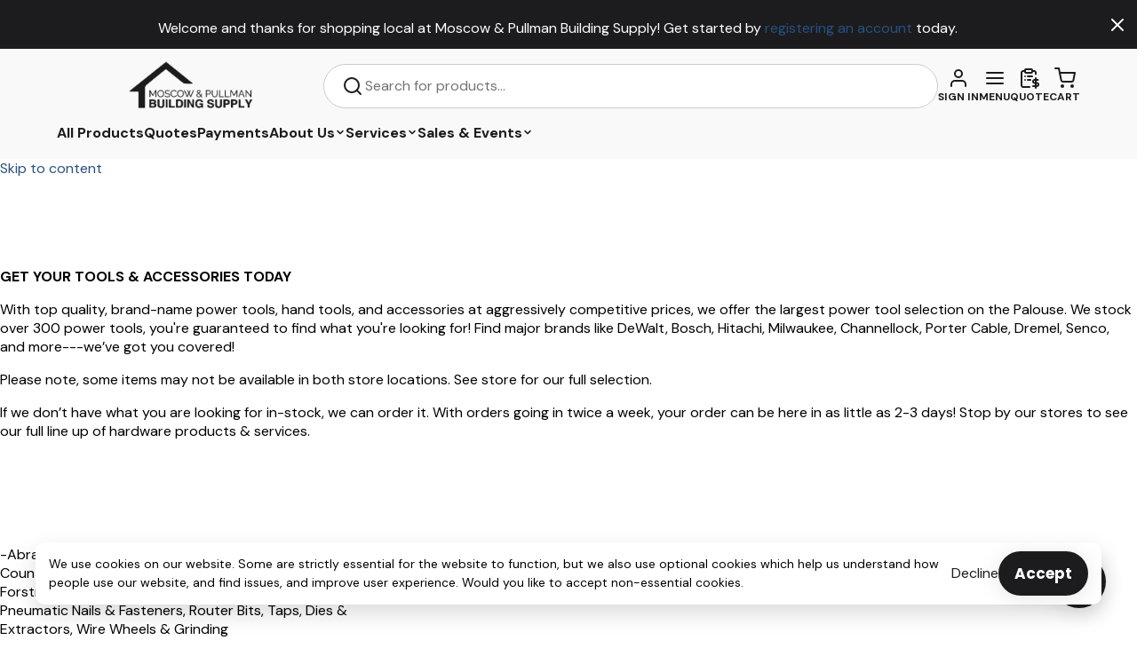

--- FILE ---
content_type: text/html; charset=utf-8
request_url: https://mbspbs.com/departments/tools/
body_size: 105352
content:
<!DOCTYPE html>
<html lang="en">
  <head>
    <meta charset="UTF-8" />
    
    <meta
      name="viewport"
      content="height=device-height,
                 width=device-width,
                 initial-scale=1.0,
                 target-densitydpi=device-dpi"
    />
    
    <meta http-equiv="X-UA-Compatible" content="ie=edge" />
    
    <link href="https://fonts.googleapis.com/css2?family=DM+Sans:ital,opsz,wght@0,9..40,100..1000;1,9..40,100..1000&family=Poppins:ital,wght@0,400;0,500;0,700;1,400;1,500;1,700&family=Rubik:ital,wght@0,300..900;1,300..900&family=Roboto+Slab:wght@700&family=Roboto:wght@400;500;700&display=swap" rel="stylesheet">
    <script src="https://ajax.googleapis.com/ajax/libs/jquery/3.6.4/jquery.min.js"></script>
    

    <script>
      window.tbx = window.tbx || {};
      window.tbx.jQuery = jQuery;
      if (window.location.pathname.startsWith('/p/')) {
        window.prerenderReady = false; // Programatically control if product page
      }
      window.recaptchaOptions = { enterprise: true };
    </script>
    <script
      data-ad-client="ca-pub-1203543685329715"
      async
      src="https://pagead2.googlesyndication.com/pagead/js/adsbygoogle.js"
    ></script>
    <script async src="https://cdn.tryretool.com/embed.js"></script>
    <link rel="preconnect" href="https://fonts.googleapis.com">
    <link rel="preconnect" href="https://fonts.gstatic.com" crossorigin>
    <script src="https://cdnjs.cloudflare.com/ajax/libs/babel-polyfill/6.26.0/polyfill.min.js"></script>
<!-- Google Consent Mode -->
<script>
  window.dataLayer = window.dataLayer || [];
  function gtag(){dataLayer.push(arguments);}
  var storedConsent = localStorage.getItem('cookieConsentStatus');
  var consentValue = storedConsent === 'accepted' ? 'granted' : 'denied';
  gtag('consent', 'default', {
    'ad_storage': consentValue,
    'ad_user_data': consentValue,
    'ad_personalization': consentValue,
    'analytics_storage': consentValue,
    'wait_for_update': 500
  });

  // Function to update consent (called from PixelUtils)
  window.updateGtagConsent = function(granted) {
    var value = granted ? 'granted' : 'denied';
    gtag('consent', 'update', {
      'ad_storage': value,
      'ad_user_data': value,
      'ad_personalization': value,
      'analytics_storage': value
    });
  };
</script>
<!-- End Google Consent Mode -->

  <!-- Google Tag Manager -->
  <script>
    dataLayer.push({ 'gtm.start': new Date().getTime(), event: 'gtm.js' });
    (function(d, s, id) {
      var f = d.getElementsByTagName(s)[0], j = d.createElement(s);
      j.async = true;
      j.src = 'https://www.googletagmanager.com/gtm.js?id=' + id;
      f.parentNode.insertBefore(j, f);
    })(document, 'script', 'GTM-PGKRQ48');
  </script>
  <!-- End Google Tag Manager -->


  <script type="text/javascript">window.initialData = {"self":{"id":"9d96de15-2243-4092-a47e-166ae61fe131","firstName":"Web Crawler","lastName":"mbspbs","email":"5217e7ec-d577-460b-9260-cf79b61a6288-web-crawler@toolbx.com","phoneNumber":"0000000000","status":"GUEST","isSubscribedToMarketing":false,"isSubscribedToSMSMessages":false,"companyMemberships":[],"preferences":{"preferredJobsiteId":null,"preferredPaymentId":null},"selectedBranchId":"0f412d86-57c1-4e7c-a329-9e36436717da","allowedBranchIds":["0f412d86-57c1-4e7c-a329-9e36436717da"],"isEcommerceUser":true,"contact":{"id":"6802a1d4-5740-4274-a3cc-0ee1e2abef35","attachedUserRoles":[],"company":{"id":"fc2c035f-0e49-43f9-9698-a57a71c1ccf7","name":"Web Crawler for Moscow & Pullman Building Supply","companyType":"builderPortal","builderType":null,"contractorLicenseNumber":null,"isNameAutoGenerated":false,"headBuyerEmail":null,"billingContactPhoneNumber":"","accountNumber":null,"isEnrolledInAutopay":false,"preferredCreditCard":null,"preferredACHCard":null,"preferredJobsite":null,"isDeliveryForPartnerSupported":true,"erpMetadata":null,"verificationStatus":"UNVERIFIED","utm":null,"hasInstallmentPlans":false,"hasAutoPayPlans":false,"hasPromiseToPay":false}}},"ecommerceConfig":{"id":"5217e7ec-d577-460b-9260-cf79b61a6288","name":"mbspbs","hostname":"mbspbs.com","isHostnameRedirectTemporary":null,"displayName":"Moscow & Pullman Building Supply","supplierName":"Moscow & Pullman Building Supply","supplierUrl":"mbspbs.com","supplierInfo":"","supplierId":"c7c35005-6d22-4fc3-bc80-9b24497015da","brandColor":"#1C1C1E","isActive":true,"isDeliveryOnlySupported":false,"isBuyAndDeliverySupported":true,"isOnAccountSupported":true,"isPaymentPortalSupported":true,"isCustomerAdminSupported":true,"isQuoteRequestSupported":true,"isProductSearchSuggestionsEnabled":true,"isMultiStoreSupported":true,"isInvoicePortalSupported":true,"isTieredPricingSupported":true,"isStatementPortalSupported":true,"isStorefrontSupported":true,"isProductInformationManagerSupported":true,"isAdyenEnabled":true,"onAccountRequiredCheckoutFields":[],"paymentPortalMaximumAmount":null,"isCustomerLoyaltySupported":false,"languages":["EN"],"defaultUserRoles":[{"type":"USER","permissions":["TRANSACTION_DOCUMENTS_VIEW","CREDIT_NOTES_VIEW","INVOICES_VIEW","STATEMENTS_VIEW","PROJECTS_VIEW","BUILDER_USER_MANAGEMENT","STOREFRONT","ORDERS_CREATE","QUOTES_CREATE","PAYMENTS_CREATE","PAYMENTS_VIEW","ORDERS_VIEW","QUOTES_VIEW","TRANSACTION_DOCUMENTS_VIEW","CREDIT_NOTES_VIEW","INVOICES_VIEW","STATEMENTS_VIEW","PROJECTS_VIEW"]}],"pickupStore":{"id":"0f412d86-57c1-4e7c-a329-9e36436717da","name":"Moscow & Pullman Building Supply","faxNumber":null,"googlePlacesId":"ChIJJ7ZOUNeJn1QRUfFvzpE6_ws","imageUrl":"https://toolbx-order-images.s3.amazonaws.com/039301f7-a4b3-4bba-8693-81dafd6602ac.png","phone":"(208) 882-4716","storeEmail":"marketing@mbspbs.com","chatPhoneNumber":"+12088824716","address":{"id":"ff2e70cd-ed1a-467b-aeff-e01df5234991","city":"Moscow","country":"United States","latitude":46.74229529999999,"longitude":-116.9996951,"postalCode":"83843","province":"ID","street":"760 North Main Street"},"displayAddress":null,"storeHours":[{"open":{"day":"MONDAY","hour":7,"minute":0},"close":{"day":"MONDAY","hour":18,"minute":0}},{"open":{"day":"TUESDAY","hour":7,"minute":0},"close":{"day":"TUESDAY","hour":18,"minute":0}},{"open":{"day":"WEDNESDAY","hour":7,"minute":0},"close":{"day":"WEDNESDAY","hour":18,"minute":0}},{"open":{"day":"THURSDAY","hour":7,"minute":0},"close":{"day":"THURSDAY","hour":18,"minute":0}},{"open":{"day":"FRIDAY","hour":7,"minute":0},"close":{"day":"FRIDAY","hour":18,"minute":0}},{"open":{"day":"SATURDAY","hour":8,"minute":0},"close":{"day":"SATURDAY","hour":18,"minute":0}},{"open":{"day":"SUNDAY","hour":9,"minute":0},"close":{"day":"SUNDAY","hour":17,"minute":0}}]},"serviceArea":{"boundary":[{"latitude":39.23730570361386,"longitude":-78.31809997558592},{"latitude":39.08290569500107,"longitude":-78.32359313964844},{"latitude":39.08157318752408,"longitude":-78.03760528564452},{"latitude":39.23757161784572,"longitude":-78.035888671875},{"latitude":39.23730570361386,"longitude":-78.31809997558592}]},"supplierStores":[{"id":"0f412d86-57c1-4e7c-a329-9e36436717da","name":"Moscow & Pullman Building Supply","faxNumber":null,"googlePlacesId":"ChIJJ7ZOUNeJn1QRUfFvzpE6_ws","imageUrl":"https://toolbx-order-images.s3.amazonaws.com/039301f7-a4b3-4bba-8693-81dafd6602ac.png","phone":"(208) 882-4716","storeEmail":"marketing@mbspbs.com","chatPhoneNumber":"+12088824716","address":{"id":"ff2e70cd-ed1a-467b-aeff-e01df5234991","city":"Moscow","country":"United States","latitude":46.74229529999999,"longitude":-116.9996951,"postalCode":"83843","province":"ID","street":"760 North Main Street"},"displayAddress":null,"storeHours":[{"open":{"day":"MONDAY","hour":7,"minute":0},"close":{"day":"MONDAY","hour":18,"minute":0}},{"open":{"day":"TUESDAY","hour":7,"minute":0},"close":{"day":"TUESDAY","hour":18,"minute":0}},{"open":{"day":"WEDNESDAY","hour":7,"minute":0},"close":{"day":"WEDNESDAY","hour":18,"minute":0}},{"open":{"day":"THURSDAY","hour":7,"minute":0},"close":{"day":"THURSDAY","hour":18,"minute":0}},{"open":{"day":"FRIDAY","hour":7,"minute":0},"close":{"day":"FRIDAY","hour":18,"minute":0}},{"open":{"day":"SATURDAY","hour":8,"minute":0},"close":{"day":"SATURDAY","hour":18,"minute":0}},{"open":{"day":"SUNDAY","hour":9,"minute":0},"close":{"day":"SUNDAY","hour":17,"minute":0}}]}],"ecommerceWebsite":{"id":"d0d084dd-9976-48c0-a1e1-c69882d00621","favicon":"https://toolbx-order-images.s3.amazonaws.com/7dc64f21-829d-4202-ac88-4d21c062998e.png","htmlHead":null,"heroBackgroundImage":"https://toolbx-ecommerce.s3.amazonaws.com/moscowPullman/Content/_MG_0670_HDR.jpg","shouldDisplayHomeBanner":true,"shouldDisplayHomePopularProducts":true,"shouldDisplayHomeUVP":true,"homeBannerTitle":"Locally Owned Since 1958!","homeBannerDescription":"We carry a wide assortment of products to fit the needs of our community. We're here to help with whatever you need & ready to provide top-notch customer service when you need it most!","homeBannerButtonText":"Get a quote today!","homeBannerButtonUrl":"/quotes","promoBannerMarkdown":null,"promoBannerHtmlContent":null,"returnsPolicyMarkdown":"**Return Window:**  \nIf you are not completely satisfied with a product you purchased, please return the item within ninety (90) days of the purchase date for a full refund. If you purchase a product from us that fails to live up to the standards as described in its warranty, then please bring it back for a full refund or replacement.\n\n**Receipt:**  \nA receipt is required for all returns unless purchases are made on an active charge or rewards account. Refunds are issued to the original payment method, or as store credit at the lowest advertised price if no proof is available.\n\n**Condition of Merchandise:**  \nItems must be returned in like-new condition and complete with the manufacturer’s packaging. If merchandise is damaged at the time of purchase, return it promptly with the receipt.\n\n**Exceptions to policy, as stated above:**\n\n\n - **Special Order Items:** Refer to the specific Special Order policy below.\n -   **Live Plants:** We will accept live plant returns within 24 hours of purchase if properly cared for & watered. Excludes annuals, baskets, indoor plants & vegetables.\n -   **Non-Returnable Items:** All sales are final on gift cards, cut-to-length & clearance items.\n\nPlease note that this policy is subject to change.\n\n## **Plant Return Policy**\n\nWe will accept live plant returns within 24 hours of purchase if properly cared for & watered. Excludes annuals, baskets, & vegetables. Thank you for understanding.\n\n## **Warranty Issues**\n\n**Assistance with Warranty:**  \nIf you encounter any warranty issues, our team is here to assist you to the best of our abilities. While we cannot guarantee specific outcomes from vendors, we are committed to supporting you throughout the process.\n\n**Receipt Requirements:**  \nHaving your original receipt can streamline the warranty process. In cases where the receipt is unavailable, we may be able to reprint it if the purchase was made on a charge account or rewards account.\n\n**Commitment to Resolution:**  \nWe are dedicated to resolving any warranty concerns swiftly and effectively.\n\nFor any questions or further assistance with warranty issues, please contact our customer support team.\n\n  \n\n## **Special Order Return Policy**\n\n**Approval Needed:**  \nReturns of special order items require prior approval from our customer support team.\n\n**Supplier Consent:**  \nReturns must also be approved by the item's manufacturer or supplier.\n\n**Fees:**  \nReturning special order items may involve restocking and freight charges, which vary based on the item and circumstances.\n\n**Condition of Merchandise:**  \nItems should be returned in their original, unopened condition with all packaging. Used, altered, or damaged items may not be returnable.\n\n**Timing:**  \nPrompt initiation of returns is advised to comply with any manufacturer-specific deadlines.\n\n**Refunds or Replacements:**  \nOutcomes of approved returns, whether refunds, replacements, or store credit, are determined by the supplier's policies.\n\n**Communication:**  \nOur customer support will keep you updated throughout the return process.\n\nThis policy is subject to change. Please check with our customer support for the most current details before proceeding with a return of a special order item.\n\n  \n\n## **Returns of Unclaimed Special Orders Policy**\n\n - **Notification and Collection:** We notify you promptly when your special order arrives. Please ensure your contact details are up-to-date and follow the provided pickup instructions, including location and hours.\n  -   **Exceptional Circumstances:** If unforeseen issues prevent timely pickup, contact our sales team. We may consider extending the pickup period on a case-by-case basis.\n   -   **Return and Restocking Fee:** Unclaimed special orders will be returned to our supplier if not collected within 14 days from the notification. A restocking fee of the product’s purchase price and freight charges will apply.\n\nFor questions or more information, please contact our customer support team.","shippingPolicyMarkdown":null,"privacyPolicyMarkdown":"\nThis Privacy Policy describes how your personal information is collected, used, and shared when you visit or make a purchase from mbspbs.com (the “Site”).\n\n### PERSONAL INFORMATION WE COLLECT\n\nWhen you visit the Site, we automatically collect certain information about your device, including information about your web browser, IP address, time zone, and some of the cookies that are installed on your device. Additionally, as you browse the Site, we collect information about the individual web pages or products that you view, what websites or search terms referred you to the Site, and information about how you interact with the Site. We refer to this automatically-collected information as “Device Information.\n\n”### We collect Device Information using the following technologies:\n\n- “Cookies” are data files that are placed on your device or computer and often include an anonymous unique identifier. For more information about cookies, and how to disable cookies, visit http://www.allaboutcookies.org.\n\n- “Log files” track actions occurring on the Site, and collect data including your IP address, browser type, Internet service provider, referring/exit pages, and date/time stamps.\n\n- “Web beacons,” “tags,” and “pixels” are electronic files used to record information about how you browse the Site. \n\nAdditionally when you make a purchase or attempt to make a purchase through the Site, we collect certain information from you, including your name, billing address, shipping address, payment information (including credit card numbers, email address, and phone number.  We refer to this information as “Order Information.”\n\nWhen we talk about “Personal Information” in this Privacy Policy, we are talking both about Device Information and Order Information.\n\n### HOW DO WE USE YOUR PERSONAL INFORMATION?\n\nWe use the Order Information that we collect generally to fulfill any orders placed through the Site (including processing your payment information, arranging for shipping, and providing you with invoices and/or order confirmations).  Additionally, we use this Order Information to:Communicate with you;Screen our orders for potential risk or fraud; andWhen in line with the preferences you have shared with us, provide you with information or advertising relating to our products or services.\n\nWe use the Device Information that we collect to help us screen for potential risk and fraud (in particular, your IP address), and more generally to improve and optimize our Site (for example, by generating analytics about how our customers browse and interact with the Site, and to assess the success of our marketing and advertising campaigns).\n\n### SHARING YOUR PERSONAL INFORMATION\n\nWe also use Google Analytics to help us understand how our customers use the Site--you can read more about how Google uses your Personal Information here:  https://www.google.com/intl/en/policies/privacy/. You can also opt-out of Google Analytics here:  https://tools.google.com/dlpage/gaoptout.\n\nFinally, we may also share your Personal Information to comply with applicable laws and regulations, to respond to a subpoena, search warrant or other lawful request for information we receive, or to otherwise protect our rights.\n\nAs described above, we use your Personal Information to provide you with targeted advertisements or marketing communications we believe may be of interest to you.  For more information about how targeted advertising works, you can visit the Network Advertising Initiative’s (“NAI”) educational page at http://www.networkadvertising.org/understanding-online-advertising/how-does-it-work.\n\nYou can opt out of targeted advertising by:\n\nFACEBOOK - https://www.facebook.com/settings/?tab=ads\n\nGOOGLE - https://www.google.com/settings/ads/anonymous\n\nAdditionally, you can opt out of some of these services by visiting the Digital Advertising Alliance’s opt-out portal at:  http://optout.aboutads.info/.\n\nDO NOT TRACK Please note that we do not alter our Site’s data collection and use practices when we see a Do Not Track signal from your browser.\n\nDATA RETENTION When you place an order through the Site, we will maintain your Order Information for our records unless and until you ask us to delete this information.\n\nCHANGES We may update this privacy policy from time to time in order to reflect, for example, changes to our practices or for other operational, legal or regulatory reasons.\n\nCONTACT USFor more information about our privacy practices, if you have questions, or if you would like to make a complaint, please contact us by phone at 208.882.4716 or by mail using the details provided below: \n\n760 N. Main St,Moscow, ID 83843","termsAndConditionsMarkdown":"\n### OVERVIEW\n\nThis website is operated by Moscow and Pullman Building Supply. Throughout the site, the terms “we”, “us” and “our” refer to Moscow and Pullman Building Supply. Moscow and Pullman Building Supply offers this website, including all information, tools and Services available from this site to you, the user, conditioned upon your acceptance of all terms, conditions, policies and notices stated here.\n\nBy visiting our site and/ or purchasing something from us, you engage in our “Service” and agree to be bound by the following terms and conditions (“Terms of Service”, “Terms”), including those additional terms and conditions and policies referenced herein and/or available by hyperlink. These Terms of Service apply  to all users of the site, including without limitation users who are browsers, vendors, customers, merchants, and/ or contributors of content. Please read these Terms of Service carefully before accessing or using our website. By accessing or using any part of the site, you agree to be bound by these Terms of Service. If you do not agree to all the terms and conditions of this agreement, then you may not access the website or use any Services. If these Terms of Service are considered an offer, acceptance is expressly limited to these Terms of Service.\n\nAny new features or tools which are added to the current store shall also be subject to the Terms of Service. You can review the most current version of the Terms of Service at any time on this page. We reserve the right to update, change or replace any part of these Terms of Service by posting updates and/or changes to our website. It is your responsibility to check this page periodically for changes. Your continued use of or access to the website following the posting of any changes constitutes acceptance of those changes.Our store is hosted on TOOLBX Inc. They provide us with the online e-commerce platform that allows us to sell our products and Services to you.\n\n### SECTION 1 - ONLINE STORE TERMS\n\nBy agreeing to these Terms of Service, you represent that you are at least the age of majority in your state or province of residence, or that you are the age of majority in your state or province of residence and you have given us your consent to allow any of your minor dependents to use this site.\n\nYou may not use our products for any illegal or unauthorized purpose nor may you, in the use of the Service, violate any laws in your jurisdiction (including but not limited to copyright laws).\n\nYou must not transmit any worms or viruses or any code of a destructive nature.\n\nA breach or violation of any of the Terms will result in an immediate termination of your Services.\n\n### SECTION 2 - GENERAL CONDITIONS\n\nWe reserve the right to refuse service to anyone for any reason at any time.\n\nYou understand that your content (not including credit card information), may be transferred unencrypted and involve (a) transmissions over various networks; and (b) changes to conform and adapt to technical requirements of connecting networks or devices. Credit card information is always encrypted during transfer over networks.\n\nYou agree not to reproduce, duplicate, copy, sell, resell or exploit any portion of the Service, use of the Service, or access to the Service or any contact on the website through which the service is provided, without express written permission by us.\n\nThe headings used in this agreement are included for convenience only and will not limit or otherwise affect these Terms.\n\n### SECTION 3 - ACCURACY, COMPLETENESS AND TIMELINESS OF INFORMATION\n\nWe are not responsible if information made available on this site is not accurate, complete or current. The material on this site is provided for general information only and should not be relied upon or used as the sole basis for making decisions without consulting primary, more accurate, more complete or more timely sources of information. Any reliance on the material on this site is at your own risk.\n\nThis site may contain certain historical information. Historical information, necessarily, is not current and is provided for your reference only. We reserve the right to modify the contents of this site at any time, but we have no obligation to update any information on our site. You agree that it is your responsibility to monitor changes to our site.\n\n### SECTION 4 - MODIFICATIONS TO THE SERVICE AND PRICES\n\nPrices for our products are subject to change without notice.\n\nWe reserve the right at any time to modify or discontinue the Service (or any part or content thereof) without notice at any time.\n\nWe shall not be liable to you or to any third-party for any modification, price change, suspension or discontinuance of the Service.\n\n### SECTION 5 - PRODUCTS OR SERVICES (if applicable)\n\nCertain products or Services may be available exclusively online through the website. These products or Services may have limited quantities and are subject to return or exchange only according to our Return Policy. \n\nTo view our Return Policy, please visit [this page](https://mbspbs.com/returns-policy).\n\nWe have made every effort to display as accurately as possible the colors and images of our products that appear at the store. We cannot guarantee that your computer monitor's display of any color will be accurate.We reserve the right, but are not obligated, to limit the sales of our products or Services to any person, geographic region or jurisdiction. We may exercise this right on a case-by-case basis. We reserve the right to limit the quantities of any products or Services that we offer. All descriptions of products or product pricing are subject to change at anytime without notice, at the sole discretion of us. We reserve the right to discontinue any product at any time. Any offer for any product or service made on this site is void where prohibited.\n\nWe do not warrant that the quality of any products, Services, information, or other material purchased or obtained by you will meet your expectations, or that any errors in the Service will be corrected.\n\n### SECTION 6 - ACCURACY OF BILLING AND ACCOUNT INFORMATION\n\nWe reserve the right to refuse any order you place with us. We may, in our sole discretion, limit or cancel quantities purchased per person, per household or per order. These restrictions may include orders placed by or under the same customer account, the same credit card, and/or orders that use the same billing and/or shipping address. In the event that we make a change to or cancel an order, we may attempt to notify you by contacting the e-mail and/or billing address/phone number provided at the time the order was made. We reserve the right to limit or prohibit orders that, in our sole judgment, appear to be placed by dealers, resellers or distributors.You agree to provide current, complete and accurate purchase and account information for all purchases made at our store. You agree to promptly update your account and other information, including your email address and credit card numbers and expiration dates, so that we can complete your transactions and contact you as needed.\n\nFor more detail, please review our Returns Policy.\n\n### SECTION 7 - OPTIONAL TOOLS\n\nWe may provide you with access to third-party tools over which we neither monitor nor have any control nor input.\n\nYou acknowledge and agree that we provide access to such tools ”as is” and “as available” without any warranties, representations or conditions of any kind and without any endorsement. We shall have no liability whatsoever arising from or relating to your use of optional third-party tools.\n\nAny use by you of the optional tools offered through the site is entirely at your own risk and discretion and you should ensure that you are familiar with and approve of the terms on which tools are provided by the relevant third-party provider(s).\n\nWe may also, in the future, offer new Services and/or features through the website (including, the release of new tools and resources). Such new features and/or Services shall also be subject to these Terms of Service.\n\n### SECTION 8 - THIRD-PARTY LINKS\n\nCertain content, products and Services available via our Service may include materials from third-parties.\n\nThird-party links on this site may direct you to third-party websites that are not affiliated with us. We are not responsible for examining or evaluating the content or accuracy and we do not warrant and will not have any liability or responsibility for any third-party materials or websites, or for any other materials, products, or Services of third-parties.\n\nWe are not liable for any harm or damages related to the purchase or use of goods, Services, resources, content, or any other transactions made in connection with any third-party websites. Please review carefully the third-party's policies and practices and make sure you understand them before you engage in any transaction. Complaints, claims, concerns, or questions regarding third-party products should be directed to the third-party.\n\n### SECTION 9 - USER COMMENTS, FEEDBACK AND OTHER SUBMISSIONS\n\nIf, at our request, you send certain specific submissions (for example contest entries) or without a request from us you send creative ideas, suggestions, proposals, plans, or other materials, whether online, by email, by postal mail, or otherwise (collectively, 'comments'), you agree that we may, at any time, without restriction, edit, copy, publish, distribute, translate and otherwise use in any medium any comments that you forward to us. We are and shall be under no obligation (1) to maintain any comments in confidence; (2) to pay compensation for any comments; or (3) to respond to any comments.We may, but have no obligation to, monitor, edit or remove content that we determine in our sole discretion to be unlawful, offensive, threatening, libelous, defamatory, pornographic, obscene or otherwise objectionable or violates any party’s intellectual property or these Terms of Service.You agree that your comments will not violate any right of any third-party, including copyright, trademark, privacy, personality or other personal or proprietary right. You further agree that your comments will not contain libelous or otherwise unlawful, abusive or obscene material, or contain any computer virus or other malware that could in any way affect the operation of the Service or any related website. You may not use a false e-mail address, pretend to be someone other than yourself, or otherwise mislead us or third-parties as to the origin of any comments. You are solely responsible for any comments you make and their accuracy. We take no responsibility and assume no liability for any comments posted by you or any third-party.\n\n### SECTION 10 - PERSONAL INFORMATION\n\nYour submission of personal information through the store is governed by our Privacy Policy. To view our Privacy Policy, please see [this page](https://mbspbs.com/privacy-policy).\n\n### SECTION 11 - ERRORS, INACCURACIES AND OMISSIONS\n\nOccasionally there may be information on our site or in the Service that contains typographical errors, inaccuracies or omissions that may relate to product descriptions, pricing, promotions, offers, product shipping charges, transit times and availability. We reserve the right to correct any errors, inaccuracies or omissions, and to change or update information or cancel orders if any information in the Service or on any related website is inaccurate at any time without prior notice (including after you have submitted your order).\n\nWe undertake no obligation to update, amend or clarify information in the Service or on any related website, including without limitation, pricing information, except as required by law. No specified update or refresh date applied in the Service or on any related website, should be taken to indicate that all information in the Service or on any related website has been modified or updated.\n\n### SECTION 12 - PROHIBITED USES\n\nIn addition to other prohibitions as set forth in the Terms of Service, you are prohibited from using the site or its content:(a) for any unlawful purpose; (b) to solicit others to perform or participate in any unlawful acts; (c) to violate any international, federal, provincial or state regulations, rules, laws, or local ordinances; (d) to infringe upon or violate our intellectual property rights or the intellectual property rights of others; (e) to harass, abuse, insult, harm, defame, slander, disparage, intimidate, or discriminate based on gender, sexual orientation, religion, ethnicity, race, age, national origin, or disability; (f) to submit false or misleading information;(g) to upload or transmit viruses or any other type of malicious code that will or may be used in any way that will affect the functionality or operation of the Service or of any related website, other websites, or the Internet; (h) to collect or track the personal information of others; (i) to spam, phish, pharm, pretext, spider, crawl, or scrape; (j) for any obscene or immoral purpose; or (k) to interfere with or circumvent the security features of the Service or any related website, other websites, or the Internet. We reserve the right to terminate your use of the Service or any related website for violating any of the prohibited uses.\n\n### SECTION 13 - DISCLAIMER OF WARRANTIES; LIMITATION OF LIABILITY\n\nWe do not guarantee, represent or warrant that your use of our service will be uninterrupted, timely, secure or error-free.\n\nWe do not warrant that the results that may be obtained from the use of the service will be accurate or reliable.\n\nYou agree that from time to time we may remove the service for indefinite periods of time or cancel the service at any time, without notice to you.You expressly agree that your use of, or inability to use, the service is at your sole risk. The service and all products and Services delivered to you through the service are (except as expressly stated by us) provided 'as is' and 'as available' for your use, without any representation, warranties or conditions of any kind, either express or implied, including all implied warranties or conditions of merchantability, merchantable quality, fitness for a particular purpose, durability, title, and non-infringement.In no case shall Moscow and Pullman Building Supply, our directors, officers, employees, affiliates, agents, contractors, interns, suppliers, service providers or licensors be liable for any injury, loss, claim, or any direct, indirect, incidental, punitive, special, or consequential damages of any kind, including, without limitation lost profits, lost revenue, lost savings, loss of data, replacement costs, or any similar damages, whether based in contract, tort (including negligence), strict liability or otherwise, arising from your use of any of the service or any products procured using the service, or for any other claim related in any way to your use of the service or any product, including, but not limited to, any errors or omissions in any content, or any loss or damage of any kind incurred as a result of the use of the service or any content (or product) posted, transmitted, or otherwise made available via the service, even if advised of their possibility.Because some states or jurisdictions do not allow the exclusion or the limitation of liability for consequential or incidental damages, in such states or jurisdictions, our liability shall be limited to the maximum extent permitted by law.\n\n### SECTION 14 - INDEMNIFICATION\n\nYou agree to indemnify, defend and hold harmless Moscow and Pullman Building Supply and our parent, subsidiaries, affiliates, partners, officers, directors, agents, contractors, licensors, service providers, subcontractors, suppliers, interns and employees, harmless from any claim or demand, including reasonable attorneys’ fees, made by any third-party due to or arising out of your breach of these Terms of Service or the documents they incorporate by reference, or your violation of any law or the rights of a third-party.\n\n### SECTION 15 - SEVERABILITY\n\nIn the event that any provision of these Terms of Service is determined to be unlawful, void or unenforceable, such provision shall nonetheless be enforceable to the fullest extent permitted by applicable law, and the unenforceable portion shall be deemed to be severed from these Terms of Service, such determination shall not affect the validity and enforceability of any other remaining provisions.\n\n### SECTION 16 - TERMINATION\n\nThe obligations and liabilities of the parties incurred prior to the termination date shall survive the termination of this agreement for all purposes.\n\nThese Terms of Service are effective unless and until terminated by either you or us. You may terminate these Terms of Service at any time by notifying us that you no longer wish to use our Services, or when you cease using our site.If in our sole judgment you fail, or we suspect that you have failed, to comply with any term or provision of these Terms of Service, we also may terminate this agreement at any time without notice and you will remain liable for all amounts due up to and including the date of termination; and/or accordingly may deny you access to our Services (or any part thereof).\n\n### SECTION 17 - ENTIRE AGREEMENT\n\nThe failure of us to exercise or enforce any right or provision of these Terms of Service shall not constitute a waiver of such right or provision.\n\nThese Terms of Service and any policies or operating rules posted by us on this site or in respect to The Service constitutes the entire agreement and understanding between you and us and govern your use of the Service, superseding any prior or contemporaneous agreements, communications and proposals, whether oral or written, between you and us (including, but not limited to, any prior versions of the Terms of Service). Any ambiguities in the interpretation of these Terms of Service shall not be construed against the drafting party.\n\n### SECTION 18 - GOVERNING LAW\n\nThese Terms of Service and any separate agreements whereby we provide you Services shall be governed by and construed in accordance with the laws of Canada..\n\n### SECTION 19 - CHANGES TO TERMS OF SERVICE\n\nYou can review the most current version of the Terms of Service at any time at this page.\n\nWe reserve the right, at our sole discretion, to update, change or replace any part of these Terms of Service by posting updates and changes to our website. It is your responsibility to check our website periodically for changes. Your continued use of or access to our website or the Service following the posting of any changes to these Terms of Service constitutes acceptance of those changes.\n\n### SECTION 20 - CONTACT INFORMATION\n\nQuestions about the Terms of Service should be sent to us at:\n\n760 N. Main St, Moscow, ID 83843\n\n208.882.4716","hasAboutPage":false,"hasContactPage":true,"isHomePageHtmlContent":false,"shouldDisplayAboutBanner":true,"shouldDisplayAboutLocation":true,"shouldDisplayAboutUVP":true,"aboutPageBannerImage":"https://toolbx-ecommerce.s3.amazonaws.com/moscowPullman/Content/home.png","aboutPageBannerTitle":"Moscow & Pullman Building Supply","aboutPageBannerText":"The MBS and PBS staff is proud to work for, and to be a part of, a long-term locally owned business","aboutPageBodyTitle":null,"aboutPageBodyText":null,"shouldDisplayContactLocation":true,"shouldDisplayContactUVP":true,"bigRegistrationImage":null,"smallRegistrationImage":null,"shouldDisplayMessageWidget":true,"eNewsLetterLink":"https://share.hsforms.com/1s069lDA_T9qEtonhvd75mQs2tup?__hstc=6116844.b1286067a96667bfd88ffbb90e6b44a7.1725637287342.1753377335530.1753386184473.418&__hssc=6116844.4.1753386184473&__hsfp=532530906","customerPricingLabel":"Pro Pricing","accountBrandImages":[],"socialMediaLinks":[{"type":"Facebook","url":"https://www.facebook.com/mbspbs","rank":1},{"type":"Twitter","url":"https://twitter.com/mbspbs","rank":2},{"type":"Instagram","url":"https://www.instagram.com/mbspbs/","rank":3},{"type":"Linkedin","url":"https://www.linkedin.com/company/moscow-&-pullman-building-supply/","rank":4},{"type":"Pinterest","url":"https://www.pinterest.ca/mbspbs/","rank":5}],"homePageBannerHtmlContent":{"headHtml":null,"bodyHtml":null,"deferredHeadTagsHtml":null},"homePageHtmlContent":{"headHtml":null,"bodyHtml":null,"deferredHeadTagsHtml":null},"homePageHtmlContentB":{"headHtml":null,"bodyHtml":null,"deferredHeadTagsHtml":null},"homePageHtmlContentC":{"headHtml":null,"bodyHtml":null,"deferredHeadTagsHtml":null},"aboveFooterHtmlContent":{"headHtml":null,"bodyHtml":null,"deferredHeadTagsHtml":null},"footerHtmlContent":{"headHtml":null,"bodyHtml":null,"deferredHeadTagsHtml":null},"contentPages":[],"navHeaderLinks":[{"title":"About Us","link":"/about","dropdownLinks":[{"title":"Careers","link":"/about/career-opportunities"},{"title":"Community","link":"/about/community-involvement"},{"title":"Ownership","link":"/ownership"},{"title":"Virtual Tour","link":"/virtual-tour"},{"title":"FAQs","link":"/about/faqs"},{"title":"Contact Us","link":"/contact"}]},{"title":"Services","link":"/services","dropdownLinks":[{"title":"Welcome","link":"/about/welcome/"},{"title":"Accounting","link":"/services/accounting"},{"title":"Delivery","link":"/delivery"},{"title":"Installation","link":"/services/installation"},{"title":"Loyalty Rewards","link":"/services/loyalty-rewards"},{"title":"Ready To Order","link":"/ready-to-order"},{"title":"Rentals","link":"/services/rental/"},{"title":"Home Design Center","link":"/departments/design-center/"}]},{"title":"Sales & Events","link":"/sales-events","dropdownLinks":[{"title":"Current Promos","link":"/current-promos"},{"title":"Event Calendar","link":"/events"},{"title":"Local Ad","link":"/sales-events/localad"}]}],"surchargeFeeLabel":null,"jobTagLabel":"JOB","hasPublishedList":false},"relatedEcommerceConfigs":[],"paymentServiceConfig":{"checkout":{"creditCard":{"isEnabledForCashCustomers":true,"isEnabledForCreditCustomers":true},"onAccount":{"isEnabledForCashCustomers":false,"isEnabledForCreditCustomers":true}},"paymentSubmission":{"creditCard":{"isEnabledForCashCustomers":true,"isEnabledForCreditCustomers":true},"ach":{"isEnabledForCashCustomers":false,"isEnabledForCreditCustomers":true},"paymentRequest":{"creditCard":{"isEnabledForCashCustomers":true,"isEnabledForCreditCustomers":true},"ach":{"isEnabledForCashCustomers":false,"isEnabledForCreditCustomers":false},"orderDeposit":{"isCreditCardEnabled":true,"isAchEnabled":false},"accountsReceivable":{"isCreditCardEnabled":true,"isAchEnabled":true}}}},"customProductRequestConfig":{"isEnabledForCashCustomers":true,"isEnabledForCreditCustomers":true},"creditCardSurchargeConfig":{"orders":{"default":{"isEnabled":false,"flatSurcharge":0,"percentSurcharge":0.02}},"payments":{"default":{"isEnabled":true,"flatSurcharge":0,"percentSurcharge":0.02}}},"chatConfigs":[{"id":"cd3ff974-66af-4ce4-a4fe-ccb68a0275bc","name":"Moscow & Pullman Building Supply","phoneNumber":"+12088824716"}],"hasVendorConfigs":false},"experiments":["PaymentRequestV2AccountNumberValidation","PaymentRequestV2OrderNumberValidation","MultiAchInfo","SavedProductListsExperiment","HomeDepotIsAtBottom","supplierDirect3","supplierDirectHideToolbxSelect","streamlineOnboardingABExperiment","TopLevelSearchExperiment","DeeplinkInviteCrew","ProSubscriptionUI","CatalogManagerExperiment","siteToSiteTypesMobile","SearchSuggestions","DealerPushNotifications","siteToSiteTypes","MultistoreV1","PrepopulatedSavedLists","customProductNameMatching","supplierDefaultAddress","ProSubscriptionWeb","customProductBySku","TOOLBX Quotes","materialSourcingQuantities","siteToSiteMaterialLength","OrderPaymentFailureExperiment","New3DSecureRules","editProfileExperiment","ProSubscriptionBanner","GflBinsExperiment","PromoCodeBanner","BinsManagementExperiment","ecommThemeOne","EcommSignIn","ThemeOneCheckout","SupplierMarketplaceBrenloECommerce","SupplierMarketplaceNewCanadiansLumberECommerce","SupplierMarketplaceDowntownLumberECommerce","DealerNotificationBadges","Quotes_v2","ShopDirectUpdateNovember2022","SupplierMarketplaceAuroraHomeHardwareBuildingCentreECommerce","SupplierMarketplaceStittsvilleHomeHardwareBuildingCentreECommerce","SupplierMarketplaceFairwayBuildingSupplyECommerce","SupplierMarketplaceBatheMcLellanBuildingMaterialsECommerce","SupplierMarketplaceBromonLumberECommerce","SupplierMarketplaceDurabordECommerce","SupplierMarketplaceEndoECommerce","SupplierMarketplaceVancouvereFastenersECommerce","QuotesV1Experiment","MessageWidget","ShopDirectCustomProductsEnabled","SupplierMarketplaceUnitedLumber","SupplierMarketplaceDowntownBatheTile","CatalogManagerBulkUpdate","JobTagsV1","TalkToSupportWarning","MultiUserAccount","JobsiteStoreHours","QuotesV2.1","SupplierDirectCheckout","VerifyPaymentInfo","AchPaymentStatus","OnSalePricing","DealerCreateQuote","QuotesV2.3","UserPermissions","PaymentRequestV2","JobTags","BulkInvite","DealerAccountingReports","adyenCC","ReportingV2","DealerLogoBranding","BulkUpload","VariantsV2","MessagesV2","CategorySearch","ListsV1","productCatalog"],"htmlContent":{"headHtml":null,"bodyHtml":"%3Cdiv%20id%3D%22page%22%20class%3D%22site%22%3E%0A%09%3Ca%20class%3D%22skip-link%20screen-reader-text%22%20href%3D%22%23content%22%3ESkip%20to%20content%3C%2Fa%3E%0A%0A%09%09%09%3C!--%20%23masthead%20--%3E%0A%09%0A%09%3Cdiv%20id%3D%22content%22%20class%3D%22site-content%22%3E%0A%0A%09%09%3Cdiv%20class%3D%22corp-container%22%3E%0A%0A%09%09%09%0A%09%3Cdiv%20id%3D%22primary%22%20class%3D%22content-area%22%3E%0A%09%09%3Cmain%20id%3D%22main%22%20class%3D%22site-main%22%20role%3D%22main%22%3E%0A%0A%09%09%09%0A%3Carticle%20id%3D%22post-17617%22%20class%3D%22post-17617%20page%20type-page%20status-publish%20post%22%3E%0A%0A%09%0A%09%09%09%09%0A%09%3Cdiv%20class%3D%22entry-content%22%3E%0A%09%09%3Cdiv%20id%3D%22pl-17617%22%20class%3D%22panel-layout%22%3E%3Cdiv%20id%3D%22pg-17617-0%22%20class%3D%22panel-grid%20panel-no-style%22%3E%3Cdiv%20id%3D%22pgc-17617-0-0%22%20class%3D%22panel-grid-cell%22%3E%3Cdiv%20id%3D%22panel-17617-0-0-0%22%20class%3D%22so-panel%20widget%20widget_sow-image%20panel-first-child%20panel-last-child%22%20data-index%3D%220%22%3E%3Cdiv%20class%3D%22so-widget-sow-image%20so-widget-sow-image-default-8b5b6f678277-17617%22%3E%0A%3Cdiv%20class%3D%22sow-image-container%22%3E%0A%09%09%3Cimg%20src%3D%22https%3A%2F%2Fmbspbs.sg-host.com%2Fwp-content%2Fuploads%2FTOOLS-CENTER-WEBPAGE-ELEMENTS.jpg%22%20width%3D%222400%22%20height%3D%22300%22%20srcset%3D%22https%3A%2F%2Fmbspbs.sg-host.com%2Fwp-content%2Fuploads%2FTOOLS-CENTER-WEBPAGE-ELEMENTS.jpg%202400w%2C%20https%3A%2F%2Fmbspbs.sg-host.com%2Fwp-content%2Fuploads%2FTOOLS-CENTER-WEBPAGE-ELEMENTS-300x38.jpg%20300w%2C%20https%3A%2F%2Fmbspbs.sg-host.com%2Fwp-content%2Fuploads%2FTOOLS-CENTER-WEBPAGE-ELEMENTS-1024x128.jpg%201024w%2C%20https%3A%2F%2Fmbspbs.sg-host.com%2Fwp-content%2Fuploads%2FTOOLS-CENTER-WEBPAGE-ELEMENTS-150x19.jpg%20150w%2C%20https%3A%2F%2Fmbspbs.sg-host.com%2Fwp-content%2Fuploads%2FTOOLS-CENTER-WEBPAGE-ELEMENTS-768x96.jpg%20768w%2C%20https%3A%2F%2Fmbspbs.sg-host.com%2Fwp-content%2Fuploads%2FTOOLS-CENTER-WEBPAGE-ELEMENTS-1536x192.jpg%201536w%2C%20https%3A%2F%2Fmbspbs.sg-host.com%2Fwp-content%2Fuploads%2FTOOLS-CENTER-WEBPAGE-ELEMENTS-2048x256.jpg%202048w%22%20sizes%3D%22(max-width%3A%202400px)%20100vw%2C%202400px%22%20title%3D%22TOOLS%20CENTER%20WEBPAGE%20%E2%80%93%20ELEMENTS%22%20alt%3D%22%22%20class%3D%22so-widget-image%22%3E%0A%09%3C%2Fdiv%3E%0A%0A%3C%2Fdiv%3E%3C%2Fdiv%3E%3C%2Fdiv%3E%3C%2Fdiv%3E%3Cdiv%20id%3D%22pg-17617-1%22%20class%3D%22panel-grid%20panel-no-style%22%3E%3Cdiv%20id%3D%22pgc-17617-1-0%22%20class%3D%22panel-grid-cell%22%3E%3Cdiv%20id%3D%22panel-17617-1-0-0%22%20class%3D%22so-panel%20widget%20widget_sow-editor%20panel-first-child%20panel-last-child%22%20data-index%3D%221%22%3E%3Cdiv%20class%3D%22so-widget-sow-editor%20so-widget-sow-editor-base%22%3E%0A%3Cdiv%20class%3D%22siteorigin-widget-tinymce%20textwidget%22%3E%0A%09%3Cp%3E%3Cb%3EGET%20YOUR%20TOOLS%20%26amp%3B%20ACCESSORIES%20TODAY%3C%2Fb%3E%3C%2Fp%3E%0A%3Cp%3EWith%20top%20quality%2C%20brand-name%20power%20tools%2C%20hand%20tools%2C%20and%20accessories%20at%20aggressively%20competitive%20prices%2C%20we%20offer%20the%20largest%20power%20tool%20selection%20on%20the%20Palouse.%20We%20stock%20over%20300%20power%20tools%2C%20you're%20guaranteed%20to%20find%20what%20you're%20looking%20for!%20Find%20major%20brands%20like%20DeWalt%2C%20Bosch%2C%20Hitachi%2C%20Milwaukee%2C%20Channellock%2C%20Porter%20Cable%2C%20Dremel%2C%20Senco%2C%20and%20more---we%E2%80%99ve%20got%20you%20covered!%3C%2Fp%3E%0A%3Cp%3EPlease%20note%2C%20some%20items%20may%20not%20be%20available%20in%20both%20store%20locations.%20See%20store%20for%20our%20full%20selection.%3C%2Fp%3E%0A%3Cp%20style%3D%22text-align%3A%20left%3B%22%3EIf%20we%20don%E2%80%99t%20have%20what%20you%20are%20looking%20for%20in-stock%2C%20we%20can%20order%20it.%20With%20orders%20going%20in%20twice%20a%20week%2C%20your%20order%20can%20be%20here%20in%20as%20little%20as%202-3%20days!%26nbsp%3BStop%20by%20our%20stores%20to%20see%20our%20full%20line%20up%20of%20hardware%20products%20%26amp%3B%20services.%3C%2Fp%3E%0A%3Cp%3E%26nbsp%3B%3C%2Fp%3E%0A%3C%2Fdiv%3E%0A%3C%2Fdiv%3E%3C%2Fdiv%3E%3C%2Fdiv%3E%3C%2Fdiv%3E%3Cdiv%20id%3D%22pg-17617-2%22%20class%3D%22panel-grid%20panel-no-style%22%3E%3Cdiv%20id%3D%22pgc-17617-2-0%22%20class%3D%22panel-grid-cell%22%3E%3Cdiv%20id%3D%22panel-17617-2-0-0%22%20class%3D%22so-panel%20widget%20widget_media_image%20panel-first-child%22%20data-index%3D%222%22%3E%3Cimg%20decoding%3D%22async%22%20width%3D%22900%22%20height%3D%22900%22%20src%3D%22https%3A%2F%2Fmbspbs.sg-host.com%2Fwp-content%2Fuploads%2FTOOLS-CENTER-WEBPAGE-ELEMENTS2.jpg%22%20class%3D%22image%20wp-image-17634%20%20attachment-full%20size-full%22%20alt%3D%22%22%20style%3D%22max-width%3A%20100%25%3B%20height%3A%20auto%3B%22%20srcset%3D%22https%3A%2F%2Fmbspbs.sg-host.com%2Fwp-content%2Fuploads%2FTOOLS-CENTER-WEBPAGE-ELEMENTS2.jpg%20900w%2C%20https%3A%2F%2Fmbspbs.sg-host.com%2Fwp-content%2Fuploads%2FTOOLS-CENTER-WEBPAGE-ELEMENTS2-300x300.jpg%20300w%2C%20https%3A%2F%2Fmbspbs.sg-host.com%2Fwp-content%2Fuploads%2FTOOLS-CENTER-WEBPAGE-ELEMENTS2-150x150.jpg%20150w%2C%20https%3A%2F%2Fmbspbs.sg-host.com%2Fwp-content%2Fuploads%2FTOOLS-CENTER-WEBPAGE-ELEMENTS2-768x768.jpg%20768w%2C%20https%3A%2F%2Fmbspbs.sg-host.com%2Fwp-content%2Fuploads%2FTOOLS-CENTER-WEBPAGE-ELEMENTS2-500x500.jpg%20500w%22%20sizes%3D%22(max-width%3A%20900px)%20100vw%2C%20900px%22%3E%3C%2Fdiv%3E%3Cdiv%20id%3D%22panel-17617-2-0-1%22%20class%3D%22so-panel%20widget%20widget_sow-editor%20panel-last-child%22%20data-index%3D%223%22%3E%3Cdiv%20class%3D%22so-widget-sow-editor%20so-widget-sow-editor-base%22%3E%0A%3Cdiv%20class%3D%22siteorigin-widget-tinymce%20textwidget%22%3E%0A%09%3Cp%3E-Abrasives%2C%20Air%20Fitting%20%26amp%3B%20Hoses%2C%20Circular%20Saw%20Blades%2C%20Countersinks%2C%20Drill%20Accessories%2C%20Drill%20Bits%2C%20Driver%20Bits%2C%20Forstner%20%26amp%3B%20Self%20Feed%20Bits%2C%20Oscillating%20Tool%20Accessories%2C%20Pneumatic%20Nails%20%26amp%3B%20Fasteners%2C%20Router%20Bits%2C%20Taps%2C%20Dies%20%26amp%3B%20Extractors%2C%20Wire%20Wheels%20%26amp%3B%20Grinding%3C%2Fp%3E%0A%3Cp%3E%26nbsp%3B%3C%2Fp%3E%0A%3Cp%3E%26nbsp%3B%3C%2Fp%3E%0A%3C%2Fdiv%3E%0A%3C%2Fdiv%3E%3C%2Fdiv%3E%3C%2Fdiv%3E%3Cdiv%20id%3D%22pgc-17617-2-1%22%20class%3D%22panel-grid-cell%22%3E%3Cdiv%20id%3D%22panel-17617-2-1-0%22%20class%3D%22so-panel%20widget%20widget_media_image%20panel-first-child%22%20data-index%3D%224%22%3E%3Cimg%20decoding%3D%22async%22%20width%3D%22900%22%20height%3D%22900%22%20src%3D%22https%3A%2F%2Fmbspbs.sg-host.com%2Fwp-content%2Fuploads%2FTOOLS-CENTER-WEBPAGE-ELEMENTS4.jpg%22%20class%3D%22image%20wp-image-17636%20%20attachment-full%20size-full%22%20alt%3D%22%22%20style%3D%22max-width%3A%20100%25%3B%20height%3A%20auto%3B%22%20srcset%3D%22https%3A%2F%2Fmbspbs.sg-host.com%2Fwp-content%2Fuploads%2FTOOLS-CENTER-WEBPAGE-ELEMENTS4.jpg%20900w%2C%20https%3A%2F%2Fmbspbs.sg-host.com%2Fwp-content%2Fuploads%2FTOOLS-CENTER-WEBPAGE-ELEMENTS4-300x300.jpg%20300w%2C%20https%3A%2F%2Fmbspbs.sg-host.com%2Fwp-content%2Fuploads%2FTOOLS-CENTER-WEBPAGE-ELEMENTS4-150x150.jpg%20150w%2C%20https%3A%2F%2Fmbspbs.sg-host.com%2Fwp-content%2Fuploads%2FTOOLS-CENTER-WEBPAGE-ELEMENTS4-768x768.jpg%20768w%2C%20https%3A%2F%2Fmbspbs.sg-host.com%2Fwp-content%2Fuploads%2FTOOLS-CENTER-WEBPAGE-ELEMENTS4-500x500.jpg%20500w%22%20sizes%3D%22(max-width%3A%20900px)%20100vw%2C%20900px%22%3E%3C%2Fdiv%3E%3Cdiv%20id%3D%22panel-17617-2-1-1%22%20class%3D%22so-panel%20widget%20widget_sow-editor%20panel-last-child%22%20data-index%3D%225%22%3E%3Cdiv%20class%3D%22so-widget-sow-editor%20so-widget-sow-editor-base%22%3E%0A%3Cdiv%20class%3D%22siteorigin-widget-tinymce%20textwidget%22%3E%0A%09%3Cp%3E-Cache%20Tools%2C%20Clamps%20%26amp%3B%20Vises%2C%20Hands%20Saws%20%26amp%3B%20Blades%2C%20Pliers%20%26amp%3B%20Snips%2C%20Safety%20Equipment%2C%20Tool%20Bags%20%26amp%3B%20Belts%20%26amp%3B%20Tool%20Boxes%20%26amp%3B%20Storage%3C%2Fp%3E%0A%3Cp%3E%26nbsp%3B%3C%2Fp%3E%0A%3C%2Fdiv%3E%0A%3C%2Fdiv%3E%3C%2Fdiv%3E%3C%2Fdiv%3E%3Cdiv%20id%3D%22pgc-17617-2-2%22%20class%3D%22panel-grid-cell%22%3E%3Cdiv%20id%3D%22panel-17617-2-2-0%22%20class%3D%22so-panel%20widget%20widget_media_image%20panel-first-child%22%20data-index%3D%226%22%3E%3Cimg%20loading%3D%22lazy%22%20decoding%3D%22async%22%20width%3D%22900%22%20height%3D%22900%22%20src%3D%22https%3A%2F%2Fmbspbs.sg-host.com%2Fwp-content%2Fuploads%2FTOOLS-CENTER-WEBPAGE-ELEMENTS3.jpg%22%20class%3D%22image%20wp-image-17635%20%20attachment-full%20size-full%22%20alt%3D%22%22%20style%3D%22max-width%3A%20100%25%3B%20height%3A%20auto%3B%22%20srcset%3D%22https%3A%2F%2Fmbspbs.sg-host.com%2Fwp-content%2Fuploads%2FTOOLS-CENTER-WEBPAGE-ELEMENTS3.jpg%20900w%2C%20https%3A%2F%2Fmbspbs.sg-host.com%2Fwp-content%2Fuploads%2FTOOLS-CENTER-WEBPAGE-ELEMENTS3-300x300.jpg%20300w%2C%20https%3A%2F%2Fmbspbs.sg-host.com%2Fwp-content%2Fuploads%2FTOOLS-CENTER-WEBPAGE-ELEMENTS3-150x150.jpg%20150w%2C%20https%3A%2F%2Fmbspbs.sg-host.com%2Fwp-content%2Fuploads%2FTOOLS-CENTER-WEBPAGE-ELEMENTS3-768x768.jpg%20768w%2C%20https%3A%2F%2Fmbspbs.sg-host.com%2Fwp-content%2Fuploads%2FTOOLS-CENTER-WEBPAGE-ELEMENTS3-500x500.jpg%20500w%22%20sizes%3D%22auto%2C%20(max-width%3A%20900px)%20100vw%2C%20900px%22%3E%3C%2Fdiv%3E%3Cdiv%20id%3D%22panel-17617-2-2-1%22%20class%3D%22so-panel%20widget%20widget_sow-editor%20panel-last-child%22%20data-index%3D%227%22%3E%3Cdiv%20class%3D%22so-widget-sow-editor%20so-widget-sow-editor-base%22%3E%0A%3Cdiv%20class%3D%22siteorigin-widget-tinymce%20textwidget%22%3E%0A%09%3Cp%3E-Air%20Tools%2C%20Compressors%2C%20Corded%20Drills%2C%20Cordless%20Tools%2C%20Drilling%20Presses%2C%20Dust%20Collectors%2C%20Grinders%2C%20Joinery%20Tools%2C%20Layouts%20Equipment%2C%20Nailers%20%26amp%3B%20Staplers%2C%20Planers%2C%20Routers%20%26amp%3B%20Laminate%20Trimmers%2C%20Sanders%2C%20%26amp%3B%20Saws%3C%2Fp%3E%0A%3Cp%3E%26nbsp%3B%3C%2Fp%3E%0A%3C%2Fdiv%3E%0A%3C%2Fdiv%3E%3C%2Fdiv%3E%3C%2Fdiv%3E%3C%2Fdiv%3E%3Cdiv%20id%3D%22pg-17617-3%22%20class%3D%22panel-grid%20panel-no-style%22%3E%3Cdiv%20id%3D%22pgc-17617-3-0%22%20class%3D%22panel-grid-cell%22%3E%3Cdiv%20id%3D%22panel-17617-3-0-0%22%20class%3D%22widget_text%20so-panel%20widget%20widget_custom_html%20panel-first-child%20panel-last-child%22%20data-index%3D%228%22%3E%3Cdiv%20class%3D%22textwidget%20custom-html-widget%22%3E%3Chr%3E%3C%2Fdiv%3E%3C%2Fdiv%3E%3C%2Fdiv%3E%3C%2Fdiv%3E%3Cdiv%20id%3D%22pg-17617-4%22%20class%3D%22panel-grid%20panel-no-style%22%3E%3Cdiv%20id%3D%22pgc-17617-4-0%22%20class%3D%22panel-grid-cell%22%3E%3Cdiv%20id%3D%22panel-17617-4-0-0%22%20class%3D%22so-panel%20widget%20widget_media_image%20panel-first-child%20panel-last-child%22%20data-index%3D%229%22%3E%3Cimg%20loading%3D%22lazy%22%20decoding%3D%22async%22%20width%3D%222550%22%20height%3D%221500%22%20src%3D%22https%3A%2F%2Fmbspbs.sg-host.com%2Fwp-content%2Fuploads%2FTOOLS-LOGOS.jpg%22%20class%3D%22image%20wp-image-17900%20%20attachment-full%20size-full%22%20alt%3D%22%22%20style%3D%22max-width%3A%20100%25%3B%20height%3A%20auto%3B%22%20srcset%3D%22https%3A%2F%2Fmbspbs.sg-host.com%2Fwp-content%2Fuploads%2FTOOLS-LOGOS.jpg%202550w%2C%20https%3A%2F%2Fmbspbs.sg-host.com%2Fwp-content%2Fuploads%2FTOOLS-LOGOS-300x176.jpg%20300w%2C%20https%3A%2F%2Fmbspbs.sg-host.com%2Fwp-content%2Fuploads%2FTOOLS-LOGOS-1024x602.jpg%201024w%2C%20https%3A%2F%2Fmbspbs.sg-host.com%2Fwp-content%2Fuploads%2FTOOLS-LOGOS-150x88.jpg%20150w%2C%20https%3A%2F%2Fmbspbs.sg-host.com%2Fwp-content%2Fuploads%2FTOOLS-LOGOS-768x452.jpg%20768w%2C%20https%3A%2F%2Fmbspbs.sg-host.com%2Fwp-content%2Fuploads%2FTOOLS-LOGOS-1536x904.jpg%201536w%2C%20https%3A%2F%2Fmbspbs.sg-host.com%2Fwp-content%2Fuploads%2FTOOLS-LOGOS-2048x1205.jpg%202048w%22%20sizes%3D%22auto%2C%20(max-width%3A%202550px)%20100vw%2C%202550px%22%3E%3C%2Fdiv%3E%3C%2Fdiv%3E%3Cdiv%20id%3D%22pgc-17617-4-1%22%20class%3D%22panel-grid-cell%22%3E%3Cdiv%20id%3D%22panel-17617-4-1-0%22%20class%3D%22so-panel%20widget%20widget_media_image%20panel-first-child%20panel-last-child%22%20data-index%3D%2210%22%3E%3Cimg%20loading%3D%22lazy%22%20decoding%3D%22async%22%20width%3D%222550%22%20height%3D%221500%22%20src%3D%22https%3A%2F%2Fmbspbs.sg-host.com%2Fwp-content%2Fuploads%2FTOOLS-LOGOS2.jpg%22%20class%3D%22image%20wp-image-17901%20%20attachment-full%20size-full%22%20alt%3D%22%22%20style%3D%22max-width%3A%20100%25%3B%20height%3A%20auto%3B%22%20srcset%3D%22https%3A%2F%2Fmbspbs.sg-host.com%2Fwp-content%2Fuploads%2FTOOLS-LOGOS2.jpg%202550w%2C%20https%3A%2F%2Fmbspbs.sg-host.com%2Fwp-content%2Fuploads%2FTOOLS-LOGOS2-300x176.jpg%20300w%2C%20https%3A%2F%2Fmbspbs.sg-host.com%2Fwp-content%2Fuploads%2FTOOLS-LOGOS2-1024x602.jpg%201024w%2C%20https%3A%2F%2Fmbspbs.sg-host.com%2Fwp-content%2Fuploads%2FTOOLS-LOGOS2-150x88.jpg%20150w%2C%20https%3A%2F%2Fmbspbs.sg-host.com%2Fwp-content%2Fuploads%2FTOOLS-LOGOS2-768x452.jpg%20768w%2C%20https%3A%2F%2Fmbspbs.sg-host.com%2Fwp-content%2Fuploads%2FTOOLS-LOGOS2-1536x904.jpg%201536w%2C%20https%3A%2F%2Fmbspbs.sg-host.com%2Fwp-content%2Fuploads%2FTOOLS-LOGOS2-2048x1205.jpg%202048w%22%20sizes%3D%22auto%2C%20(max-width%3A%202550px)%20100vw%2C%202550px%22%3E%3C%2Fdiv%3E%3C%2Fdiv%3E%3Cdiv%20id%3D%22pgc-17617-4-2%22%20class%3D%22panel-grid-cell%22%3E%3Cdiv%20id%3D%22panel-17617-4-2-0%22%20class%3D%22so-panel%20widget%20widget_media_image%20panel-first-child%20panel-last-child%22%20data-index%3D%2211%22%3E%3Cimg%20loading%3D%22lazy%22%20decoding%3D%22async%22%20width%3D%222550%22%20height%3D%221500%22%20src%3D%22https%3A%2F%2Fmbspbs.sg-host.com%2Fwp-content%2Fuploads%2FTOOLS-LOGOS3.jpg%22%20class%3D%22image%20wp-image-17902%20%20attachment-full%20size-full%22%20alt%3D%22%22%20style%3D%22max-width%3A%20100%25%3B%20height%3A%20auto%3B%22%20srcset%3D%22https%3A%2F%2Fmbspbs.sg-host.com%2Fwp-content%2Fuploads%2FTOOLS-LOGOS3.jpg%202550w%2C%20https%3A%2F%2Fmbspbs.sg-host.com%2Fwp-content%2Fuploads%2FTOOLS-LOGOS3-300x176.jpg%20300w%2C%20https%3A%2F%2Fmbspbs.sg-host.com%2Fwp-content%2Fuploads%2FTOOLS-LOGOS3-1024x602.jpg%201024w%2C%20https%3A%2F%2Fmbspbs.sg-host.com%2Fwp-content%2Fuploads%2FTOOLS-LOGOS3-150x88.jpg%20150w%2C%20https%3A%2F%2Fmbspbs.sg-host.com%2Fwp-content%2Fuploads%2FTOOLS-LOGOS3-768x452.jpg%20768w%2C%20https%3A%2F%2Fmbspbs.sg-host.com%2Fwp-content%2Fuploads%2FTOOLS-LOGOS3-1536x904.jpg%201536w%2C%20https%3A%2F%2Fmbspbs.sg-host.com%2Fwp-content%2Fuploads%2FTOOLS-LOGOS3-2048x1205.jpg%202048w%22%20sizes%3D%22auto%2C%20(max-width%3A%202550px)%20100vw%2C%202550px%22%3E%3C%2Fdiv%3E%3C%2Fdiv%3E%3Cdiv%20id%3D%22pgc-17617-4-3%22%20class%3D%22panel-grid-cell%22%3E%3Cdiv%20id%3D%22panel-17617-4-3-0%22%20class%3D%22so-panel%20widget%20widget_media_image%20panel-first-child%20panel-last-child%22%20data-index%3D%2212%22%3E%3Cimg%20loading%3D%22lazy%22%20decoding%3D%22async%22%20width%3D%222550%22%20height%3D%221500%22%20src%3D%22https%3A%2F%2Fmbspbs.sg-host.com%2Fwp-content%2Fuploads%2FTOOLS-LOGOS4.jpg%22%20class%3D%22image%20wp-image-17903%20%20attachment-full%20size-full%22%20alt%3D%22%22%20style%3D%22max-width%3A%20100%25%3B%20height%3A%20auto%3B%22%20srcset%3D%22https%3A%2F%2Fmbspbs.sg-host.com%2Fwp-content%2Fuploads%2FTOOLS-LOGOS4.jpg%202550w%2C%20https%3A%2F%2Fmbspbs.sg-host.com%2Fwp-content%2Fuploads%2FTOOLS-LOGOS4-300x176.jpg%20300w%2C%20https%3A%2F%2Fmbspbs.sg-host.com%2Fwp-content%2Fuploads%2FTOOLS-LOGOS4-1024x602.jpg%201024w%2C%20https%3A%2F%2Fmbspbs.sg-host.com%2Fwp-content%2Fuploads%2FTOOLS-LOGOS4-150x88.jpg%20150w%2C%20https%3A%2F%2Fmbspbs.sg-host.com%2Fwp-content%2Fuploads%2FTOOLS-LOGOS4-768x452.jpg%20768w%2C%20https%3A%2F%2Fmbspbs.sg-host.com%2Fwp-content%2Fuploads%2FTOOLS-LOGOS4-1536x904.jpg%201536w%2C%20https%3A%2F%2Fmbspbs.sg-host.com%2Fwp-content%2Fuploads%2FTOOLS-LOGOS4-2048x1205.jpg%202048w%22%20sizes%3D%22auto%2C%20(max-width%3A%202550px)%20100vw%2C%202550px%22%3E%3C%2Fdiv%3E%3C%2Fdiv%3E%3Cdiv%20id%3D%22pgc-17617-4-4%22%20class%3D%22panel-grid-cell%22%3E%3Cdiv%20id%3D%22panel-17617-4-4-0%22%20class%3D%22so-panel%20widget%20widget_media_image%20panel-first-child%20panel-last-child%22%20data-index%3D%2213%22%3E%3Cimg%20loading%3D%22lazy%22%20decoding%3D%22async%22%20width%3D%222550%22%20height%3D%221500%22%20src%3D%22https%3A%2F%2Fmbspbs.sg-host.com%2Fwp-content%2Fuploads%2FTOOLS-LOGOS5-1.jpg%22%20class%3D%22image%20wp-image-19078%20%20attachment-full%20size-full%22%20alt%3D%22%22%20style%3D%22max-width%3A%20100%25%3B%20height%3A%20auto%3B%22%20srcset%3D%22https%3A%2F%2Fmbspbs.sg-host.com%2Fwp-content%2Fuploads%2FTOOLS-LOGOS5-1.jpg%202550w%2C%20https%3A%2F%2Fmbspbs.sg-host.com%2Fwp-content%2Fuploads%2FTOOLS-LOGOS5-1-300x176.jpg%20300w%2C%20https%3A%2F%2Fmbspbs.sg-host.com%2Fwp-content%2Fuploads%2FTOOLS-LOGOS5-1-1024x602.jpg%201024w%2C%20https%3A%2F%2Fmbspbs.sg-host.com%2Fwp-content%2Fuploads%2FTOOLS-LOGOS5-1-150x88.jpg%20150w%2C%20https%3A%2F%2Fmbspbs.sg-host.com%2Fwp-content%2Fuploads%2FTOOLS-LOGOS5-1-768x452.jpg%20768w%2C%20https%3A%2F%2Fmbspbs.sg-host.com%2Fwp-content%2Fuploads%2FTOOLS-LOGOS5-1-1536x904.jpg%201536w%2C%20https%3A%2F%2Fmbspbs.sg-host.com%2Fwp-content%2Fuploads%2FTOOLS-LOGOS5-1-2048x1205.jpg%202048w%22%20sizes%3D%22auto%2C%20(max-width%3A%202550px)%20100vw%2C%202550px%22%3E%3C%2Fdiv%3E%3C%2Fdiv%3E%3Cdiv%20id%3D%22pgc-17617-4-5%22%20class%3D%22panel-grid-cell%22%3E%3Cdiv%20id%3D%22panel-17617-4-5-0%22%20class%3D%22so-panel%20widget%20widget_media_image%20panel-first-child%20panel-last-child%22%20data-index%3D%2214%22%3E%3Cimg%20loading%3D%22lazy%22%20decoding%3D%22async%22%20width%3D%222550%22%20height%3D%221500%22%20src%3D%22https%3A%2F%2Fmbspbs.sg-host.com%2Fwp-content%2Fuploads%2FTOOLS-LOGOS6.jpg%22%20class%3D%22image%20wp-image-19077%20%20attachment-full%20size-full%22%20alt%3D%22%22%20style%3D%22max-width%3A%20100%25%3B%20height%3A%20auto%3B%22%20srcset%3D%22https%3A%2F%2Fmbspbs.sg-host.com%2Fwp-content%2Fuploads%2FTOOLS-LOGOS6.jpg%202550w%2C%20https%3A%2F%2Fmbspbs.sg-host.com%2Fwp-content%2Fuploads%2FTOOLS-LOGOS6-300x176.jpg%20300w%2C%20https%3A%2F%2Fmbspbs.sg-host.com%2Fwp-content%2Fuploads%2FTOOLS-LOGOS6-1024x602.jpg%201024w%2C%20https%3A%2F%2Fmbspbs.sg-host.com%2Fwp-content%2Fuploads%2FTOOLS-LOGOS6-150x88.jpg%20150w%2C%20https%3A%2F%2Fmbspbs.sg-host.com%2Fwp-content%2Fuploads%2FTOOLS-LOGOS6-768x452.jpg%20768w%2C%20https%3A%2F%2Fmbspbs.sg-host.com%2Fwp-content%2Fuploads%2FTOOLS-LOGOS6-1536x904.jpg%201536w%2C%20https%3A%2F%2Fmbspbs.sg-host.com%2Fwp-content%2Fuploads%2FTOOLS-LOGOS6-2048x1205.jpg%202048w%22%20sizes%3D%22auto%2C%20(max-width%3A%202550px)%20100vw%2C%202550px%22%3E%3C%2Fdiv%3E%3C%2Fdiv%3E%3C%2Fdiv%3E%3Cdiv%20id%3D%22pg-17617-5%22%20class%3D%22panel-grid%20panel-no-style%22%3E%3Cdiv%20id%3D%22pgc-17617-5-0%22%20class%3D%22panel-grid-cell%20panel-grid-cell-empty%22%3E%3C%2Fdiv%3E%3Cdiv%20id%3D%22pgc-17617-5-1%22%20class%3D%22panel-grid-cell%20panel-grid-cell-empty%20panel-grid-cell-mobile-last%22%3E%3C%2Fdiv%3E%3Cdiv%20id%3D%22pgc-17617-5-2%22%20class%3D%22panel-grid-cell%20panel-grid-cell-empty%22%3E%3C%2Fdiv%3E%3C%2Fdiv%3E%3C%2Fdiv%3E%09%3C%2Fdiv%3E%3C!--%20.entry-content%20--%3E%0A%0A%3C%2Farticle%3E%3C!--%20%23post-%23%23%20--%3E%0A%0A%09%09%3C%2Fmain%3E%3C!--%20%23main%20--%3E%0A%09%3C%2Fdiv%3E%3C!--%20%23primary%20--%3E%0A%0A%0A%09%09%3C%2Fdiv%3E%3C!--%20.corp-container%20--%3E%0A%09%3C%2Fdiv%3E%3C!--%20%23content%20--%3E%0A%0A%09%0A%09%09%3C!--%20%23colophon%20--%3E%0A%09%3C%2Fdiv%3E","deferredHeadTagsHtml":"%3Cscript%20type%3D%22speculationrules%22%3E%0A%7B%22prefetch%22%3A%5B%7B%22source%22%3A%22document%22%2C%22where%22%3A%7B%22and%22%3A%5B%7B%22href_matches%22%3A%22%2F*%22%7D%2C%7B%22not%22%3A%7B%22href_matches%22%3A%5B%22%2Fwp-*.php%22%2C%22%2Fwp-admin%2F*%22%2C%22%2Fwp-content%2Fuploads%2F*%22%2C%22%2Fwp-content%2F*%22%2C%22%2Fwp-content%2Fplugins%2F*%22%2C%22%2Fwp-content%2Fthemes%2Fsiteorigin-corp%2F*%22%2C%22%2F*%5C%5C%3F(.%2B)%22%5D%7D%7D%2C%7B%22not%22%3A%7B%22selector_matches%22%3A%22a%5Brel~%3D%5C%22nofollow%5C%22%5D%22%7D%7D%2C%7B%22not%22%3A%7B%22selector_matches%22%3A%22.no-prefetch%2C%20.no-prefetch%20a%22%7D%7D%5D%7D%2C%22eagerness%22%3A%22conservative%22%7D%5D%7D%0A%3C%2Fscript%3E%0A%3Cscript%3E%0A%09%09(%20function%20(%20body%20)%20%7B%0A%09%09%09'use%20strict'%3B%0A%09%09%09body.className%20%3D%20body.className.replace(%20%2F%5Cbtribe-no-js%5Cb%2F%2C%20'tribe-js'%20)%3B%0A%09%09%7D%20)(%20document.body%20)%3B%0A%09%09%3C%2Fscript%3E%0A%3Cscript%3E%20%2F*%20%3C!%5BCDATA%5B%20*%2Fvar%20tribe_l10n_datatables%20%3D%20%7B%22aria%22%3A%7B%22sort_ascending%22%3A%22%3A%20activate%20to%20sort%20column%20ascending%22%2C%22sort_descending%22%3A%22%3A%20activate%20to%20sort%20column%20descending%22%7D%2C%22length_menu%22%3A%22Show%20_MENU_%20entries%22%2C%22empty_table%22%3A%22No%20data%20available%20in%20table%22%2C%22info%22%3A%22Showing%20_START_%20to%20_END_%20of%20_TOTAL_%20entries%22%2C%22info_empty%22%3A%22Showing%200%20to%200%20of%200%20entries%22%2C%22info_filtered%22%3A%22(filtered%20from%20_MAX_%20total%20entries)%22%2C%22zero_records%22%3A%22No%20matching%20records%20found%22%2C%22search%22%3A%22Search%3A%22%2C%22all_selected_text%22%3A%22All%20items%20on%20this%20page%20were%20selected.%20%22%2C%22select_all_link%22%3A%22Select%20all%20pages%22%2C%22clear_selection%22%3A%22Clear%20Selection.%22%2C%22pagination%22%3A%7B%22all%22%3A%22All%22%2C%22next%22%3A%22Next%22%2C%22previous%22%3A%22Previous%22%7D%2C%22select%22%3A%7B%22rows%22%3A%7B%220%22%3A%22%22%2C%22_%22%3A%22%3A%20Selected%20%25d%20rows%22%2C%221%22%3A%22%3A%20Selected%201%20row%22%7D%7D%2C%22datepicker%22%3A%7B%22dayNames%22%3A%5B%22Sunday%22%2C%22Monday%22%2C%22Tuesday%22%2C%22Wednesday%22%2C%22Thursday%22%2C%22Friday%22%2C%22Saturday%22%5D%2C%22dayNamesShort%22%3A%5B%22Sun%22%2C%22Mon%22%2C%22Tue%22%2C%22Wed%22%2C%22Thu%22%2C%22Fri%22%2C%22Sat%22%5D%2C%22dayNamesMin%22%3A%5B%22S%22%2C%22M%22%2C%22T%22%2C%22W%22%2C%22T%22%2C%22F%22%2C%22S%22%5D%2C%22monthNames%22%3A%5B%22January%22%2C%22February%22%2C%22March%22%2C%22April%22%2C%22May%22%2C%22June%22%2C%22July%22%2C%22August%22%2C%22September%22%2C%22October%22%2C%22November%22%2C%22December%22%5D%2C%22monthNamesShort%22%3A%5B%22January%22%2C%22February%22%2C%22March%22%2C%22April%22%2C%22May%22%2C%22June%22%2C%22July%22%2C%22August%22%2C%22September%22%2C%22October%22%2C%22November%22%2C%22December%22%5D%2C%22monthNamesMin%22%3A%5B%22Jan%22%2C%22Feb%22%2C%22Mar%22%2C%22Apr%22%2C%22May%22%2C%22Jun%22%2C%22Jul%22%2C%22Aug%22%2C%22Sep%22%2C%22Oct%22%2C%22Nov%22%2C%22Dec%22%5D%2C%22nextText%22%3A%22Next%22%2C%22prevText%22%3A%22Prev%22%2C%22currentText%22%3A%22Today%22%2C%22closeText%22%3A%22Done%22%2C%22today%22%3A%22Today%22%2C%22clear%22%3A%22Clear%22%7D%7D%3B%2F*%20%5D%5D%3E%20*%2F%20%3C%2Fscript%3E%0A%3Cscript%20type%3D%22text%2Fjavascript%22%20src%3D%22https%3A%2F%2Fmbspbs.sg-host.com%2Fwp-content%2Fplugins%2Fthe-events-calendar%2Fcommon%2Fbuild%2Fjs%2Fuser-agent.js%3Fver%3Dda75d0bdea6dde3898df%22%20id%3D%22tec-user-agent-js%22%3E%3C%2Fscript%3E%0A%3Cscript%20type%3D%22text%2Fjavascript%22%20id%3D%22leadin-script-loader-js-js-extra%22%3E%0A%2F*%20%3C!%5BCDATA%5B%20*%2F%0Avar%20leadin_wordpress%20%3D%20%7B%22userRole%22%3A%22visitor%22%2C%22pageType%22%3A%22page%22%2C%22leadinPluginVersion%22%3A%2211.3.33%22%7D%3B%0A%2F%2F%23%20sourceURL%3Dleadin-script-loader-js-js-extra%0A%2F*%20%5D%5D%3E%20*%2F%0A%3C%2Fscript%3E%0A%3Cscript%20type%3D%22text%2Fjavascript%22%20src%3D%22https%3A%2F%2Fjs-na2.hs-scripts.com%2F47161249.js%3Fintegration%3DWordPress%26amp%3Bver%3D11.3.33%22%20id%3D%22leadin-script-loader-js-js%22%3E%3C%2Fscript%3E%0A%3Cscript%20type%3D%22text%2Fjavascript%22%20src%3D%22https%3A%2F%2Fmbspbs.sg-host.com%2Fwp-content%2Fthemes%2Fsiteorigin-corp%2Fjs%2Fjquery.fitvids.min.js%3Fver%3D1.1%22%20id%3D%22jquery-fitvids-js%22%3E%3C%2Fscript%3E%0A%3Cscript%20type%3D%22text%2Fjavascript%22%20id%3D%22siteorigin-corp-script-js-extra%22%3E%0A%2F*%20%3C!%5BCDATA%5B%20*%2F%0Avar%20siteoriginCorp%20%3D%20%7B%22collapse%22%3A%22768%22%2C%22logoScale%22%3A%220.755%22%2C%22stickyOffset%22%3A%220%22%7D%3B%0A%2F%2F%23%20sourceURL%3Dsiteorigin-corp-script-js-extra%0A%2F*%20%5D%5D%3E%20*%2F%0A%3C%2Fscript%3E%0A%3Cscript%20type%3D%22text%2Fjavascript%22%20src%3D%22https%3A%2F%2Fmbspbs.sg-host.com%2Fwp-content%2Fthemes%2Fsiteorigin-corp%2Fjs%2Fjquery.theme.min.js%3Fver%3D1.20.7%22%20id%3D%22siteorigin-corp-script-js%22%3E%3C%2Fscript%3E%0A%3Cscript%20type%3D%22text%2Fjavascript%22%20src%3D%22https%3A%2F%2Fmbspbs.sg-host.com%2Fwp-content%2Fthemes%2Fsiteorigin-corp%2Fjs%2Fskip-link-focus-fix.min.js%3Fver%3D1.20.7%22%20id%3D%22siteorigin-corp-skip-link-focus-fix-js%22%3E%3C%2Fscript%3E%0A%3Cscript%20id%3D%22wp-emoji-settings%22%20type%3D%22application%2Fjson%22%3E%0A%7B%22baseUrl%22%3A%22https%3A%2F%2Fs.w.org%2Fimages%2Fcore%2Femoji%2F17.0.2%2F72x72%2F%22%2C%22ext%22%3A%22.png%22%2C%22svgUrl%22%3A%22https%3A%2F%2Fs.w.org%2Fimages%2Fcore%2Femoji%2F17.0.2%2Fsvg%2F%22%2C%22svgExt%22%3A%22.svg%22%2C%22source%22%3A%7B%22concatemoji%22%3A%22https%3A%2F%2Fmbspbs.sg-host.com%2Fwp-includes%2Fjs%2Fwp-emoji-release.min.js%3Fver%3D6.9%22%7D%7D%0A%3C%2Fscript%3E%0A%3Cscript%20type%3D%22module%22%3E%0A%2F*%20%3C!%5BCDATA%5B%20*%2F%0A%2F*!%20This%20file%20is%20auto-generated%20*%2F%0Aconst%20a%3DJSON.parse(document.getElementById(%22wp-emoji-settings%22).textContent)%2Co%3D(window._wpemojiSettings%3Da%2C%22wpEmojiSettingsSupports%22)%2Cs%3D%5B%22flag%22%2C%22emoji%22%5D%3Bfunction%20i(e)%7Btry%7Bvar%20t%3D%7BsupportTests%3Ae%2Ctimestamp%3A(new%20Date).valueOf()%7D%3BsessionStorage.setItem(o%2CJSON.stringify(t))%7Dcatch(e)%7B%7D%7Dfunction%20c(e%2Ct%2Cn)%7Be.clearRect(0%2C0%2Ce.canvas.width%2Ce.canvas.height)%2Ce.fillText(t%2C0%2C0)%3Bt%3Dnew%20Uint32Array(e.getImageData(0%2C0%2Ce.canvas.width%2Ce.canvas.height).data)%3Be.clearRect(0%2C0%2Ce.canvas.width%2Ce.canvas.height)%2Ce.fillText(n%2C0%2C0)%3Bconst%20a%3Dnew%20Uint32Array(e.getImageData(0%2C0%2Ce.canvas.width%2Ce.canvas.height).data)%3Breturn%20t.every((e%2Ct)%3D%3Ee%3D%3D%3Da%5Bt%5D)%7Dfunction%20p(e%2Ct)%7Be.clearRect(0%2C0%2Ce.canvas.width%2Ce.canvas.height)%2Ce.fillText(t%2C0%2C0)%3Bvar%20n%3De.getImageData(16%2C16%2C1%2C1)%3Bfor(let%20e%3D0%3Be%3Cn.data.length%3Be%2B%2B)if(0!%3D%3Dn.data%5Be%5D)return!1%3Breturn!0%7Dfunction%20u(e%2Ct%2Cn%2Ca)%7Bswitch(t)%7Bcase%22flag%22%3Areturn%20n(e%2C%22%5Cud83c%5Cudff3%5Cufe0f%5Cu200d%5Cu26a7%5Cufe0f%22%2C%22%5Cud83c%5Cudff3%5Cufe0f%5Cu200b%5Cu26a7%5Cufe0f%22)%3F!1%3A!n(e%2C%22%5Cud83c%5Cudde8%5Cud83c%5Cuddf6%22%2C%22%5Cud83c%5Cudde8%5Cu200b%5Cud83c%5Cuddf6%22)%26%26!n(e%2C%22%5Cud83c%5Cudff4%5Cudb40%5Cudc67%5Cudb40%5Cudc62%5Cudb40%5Cudc65%5Cudb40%5Cudc6e%5Cudb40%5Cudc67%5Cudb40%5Cudc7f%22%2C%22%5Cud83c%5Cudff4%5Cu200b%5Cudb40%5Cudc67%5Cu200b%5Cudb40%5Cudc62%5Cu200b%5Cudb40%5Cudc65%5Cu200b%5Cudb40%5Cudc6e%5Cu200b%5Cudb40%5Cudc67%5Cu200b%5Cudb40%5Cudc7f%22)%3Bcase%22emoji%22%3Areturn!a(e%2C%22%5Cud83e%5Cu1fac8%22)%7Dreturn!1%7Dfunction%20f(e%2Ct%2Cn%2Ca)%7Blet%20r%3Bconst%20o%3D(r%3D%22undefined%22!%3Dtypeof%20WorkerGlobalScope%26%26self%20instanceof%20WorkerGlobalScope%3Fnew%20OffscreenCanvas(300%2C150)%3Adocument.createElement(%22canvas%22)).getContext(%222d%22%2C%7BwillReadFrequently%3A!0%7D)%2Cs%3D(o.textBaseline%3D%22top%22%2Co.font%3D%22600%2032px%20Arial%22%2C%7B%7D)%3Breturn%20e.forEach(e%3D%3E%7Bs%5Be%5D%3Dt(o%2Ce%2Cn%2Ca)%7D)%2Cs%7Dfunction%20r(e)%7Bvar%20t%3Ddocument.createElement(%22script%22)%3Bt.src%3De%2Ct.defer%3D!0%2Cdocument.head.appendChild(t)%7Da.supports%3D%7Beverything%3A!0%2CeverythingExceptFlag%3A!0%7D%2Cnew%20Promise(t%3D%3E%7Blet%20n%3Dfunction()%7Btry%7Bvar%20e%3DJSON.parse(sessionStorage.getItem(o))%3Bif(%22object%22%3D%3Dtypeof%20e%26%26%22number%22%3D%3Dtypeof%20e.timestamp%26%26(new%20Date).valueOf()%3Ce.timestamp%2B604800%26%26%22object%22%3D%3Dtypeof%20e.supportTests)return%20e.supportTests%7Dcatch(e)%7B%7Dreturn%20null%7D()%3Bif(!n)%7Bif(%22undefined%22!%3Dtypeof%20Worker%26%26%22undefined%22!%3Dtypeof%20OffscreenCanvas%26%26%22undefined%22!%3Dtypeof%20URL%26%26URL.createObjectURL%26%26%22undefined%22!%3Dtypeof%20Blob)try%7Bvar%20e%3D%22postMessage(%22%2Bf.toString()%2B%22(%22%2B%5BJSON.stringify(s)%2Cu.toString()%2Cc.toString()%2Cp.toString()%5D.join(%22%2C%22)%2B%22))%3B%22%2Ca%3Dnew%20Blob(%5Be%5D%2C%7Btype%3A%22text%2Fjavascript%22%7D)%3Bconst%20r%3Dnew%20Worker(URL.createObjectURL(a)%2C%7Bname%3A%22wpTestEmojiSupports%22%7D)%3Breturn%20void(r.onmessage%3De%3D%3E%7Bi(n%3De.data)%2Cr.terminate()%2Ct(n)%7D)%7Dcatch(e)%7B%7Di(n%3Df(s%2Cu%2Cc%2Cp))%7Dt(n)%7D).then(e%3D%3E%7Bfor(const%20n%20in%20e)a.supports%5Bn%5D%3De%5Bn%5D%2Ca.supports.everything%3Da.supports.everything%26%26a.supports%5Bn%5D%2C%22flag%22!%3D%3Dn%26%26(a.supports.everythingExceptFlag%3Da.supports.everythingExceptFlag%26%26a.supports%5Bn%5D)%3Bvar%20t%3Ba.supports.everythingExceptFlag%3Da.supports.everythingExceptFlag%26%26!a.supports.flag%2Ca.supports.everything%7C%7C((t%3Da.source%7C%7C%7B%7D).concatemoji%3Fr(t.concatemoji)%3At.wpemoji%26%26t.twemoji%26%26(r(t.twemoji)%2Cr(t.wpemoji)))%7D)%3B%0A%2F%2F%23%20sourceURL%3Dhttps%3A%2F%2Fmbspbs.sg-host.com%2Fwp-includes%2Fjs%2Fwp-emoji-loader.min.js%0A%2F*%20%5D%5D%3E%20*%2F%0A%3C%2Fscript%3E%0A%3Cscript%3Edocument.body.className%20%3D%20document.body.className.replace(%22siteorigin-panels-before-js%22%2C%22%22)%3B%3C%2Fscript%3E","redirectUrl":null,"statusCode":null},"customerSupportMembership":null,"settings":[{"id":"4ecdb272-d315-4bf4-ba5a-12446cb67e68","key":"storefront.publishedListId","type":"STRING","value":"a4f65613-4bea-4015-8894-a2cfe7c17e54"},{"id":"4aa7e185-52fe-4a00-af52-842efef6ee57","key":"htmlContent.isRenderingHtmlLegacyVersion","type":"BOOLEAN","value":"true"},{"id":"e53f6992-2d3e-45c3-8610-f65aedfec6e4","key":"dealerAdmin.isEnrolledInAccountsReceivablePlatformV0","type":"BOOLEAN","value":"true"},{"id":"f273f732-c1c3-46bc-8b70-7153ada92f5c","key":"storefront.customPromoBannerHTML","type":"HTML","value":"<!DOCTYPE html>\n<html>\n  <head>\n    <style>\n      body {\n        overflow: auto;\n        background-color: transparent !important;\n      }\n      .custom-promo-banner-container {\n        text-align: center;\n      }\n      .custom-promo-banner-text {\n        padding-top: 0;\n        padding-bottom: 0;\n        color: #fff;\n        font-family: var(--secondary-font-family, DM Sans);\n        font-weight: 400;\n        margin: 0;\n        font-size: 16px;\n        line-height: 1.7;\n      }\n      .custom-promo-banner-text:last-child {\n        margin-top: 8px;\n      }\n      .custom-promo-banner-link {\n        color: #fff;\n        text-decoration: underline;\n      }\n    </style>\n  </head>\n  <body>\n    <div class=\"custom-promo-banner-container\">\n      <p class=\"custom-promo-banner-text\">\n        Welcome and thanks for shopping local at Moscow & Pullman Building Supply! Get started by \n        <a href=\"https://mbspbs.com/email-registration\">registering an account </a>\n        today.\n      </p>\n    </div>\n  </body>\n</html>\n"},{"id":"30ec914e-cd34-4b85-8a27-572173fba23e","key":"storefront.customReturnsPolicyHTML","type":"STRING","value":"Return Window:\nIf you are not completely satisfied with a product you purchased, please return the item within ninety (90) days of the purchase date for a full refund. If you purchase a product from us that fails to live up to the standards as described in its warranty, then please bring it back for a full refund or replacement.\n\nReceipt:\nA receipt is required for all returns unless purchases are made on an active charge or rewards account. Refunds are issued to the original payment method, or as store credit at the lowest advertised price if no proof is available.\n\nCondition of Merchandise:\nItems must be returned in like-new condition and complete with the manufacturer’s packaging. If merchandise is damaged at the time of purchase, return it promptly with the receipt.\n\nExceptions to policy, as stated above:\n\nSpecial Order Items: Refer to the specific Special Order policy below.\nLive Plants: We will accept live plant returns within 24 hours of purchase if properly cared for & watered. Excludes annuals, baskets, indoor plants & vegetables.\nNon-Returnable Items: All sales are final on gift cards, cut-to-length & clearance items.\nPlease note that this policy is subject to change.\n\nPlant Return Policy\nWe will accept live plant returns within 24 hours of purchase if properly cared for & watered. Excludes annuals, baskets, & vegetables. Thank you for understanding."},{"id":"39380c3d-18b6-4d33-ace9-3784800824b2","key":"quotes.isBuilderToCustomerQuotesDisabled","type":"BOOLEAN","value":"true"},{"id":"813f7c48-7e3b-4c99-a6c6-e6c4edab751b","key":"storefront.shouldApplyToolbxStyleOverImportedHtml","type":"BOOLEAN","value":"true"},{"id":"bd8fc593-7c34-4329-8e4b-209b5ffbf594","key":"storefront.customPrivacyPolicyHTML","type":"HTML","value":"<!DOCTYPE html> <html>   <head>     <style>       .policy-container {         display: flex;         flex-direction: column;         flex-shrink: 0;         align-items: stretch;         box-sizing: content-box;         text-align: left;       }        .policy-container h1 {         padding: 0 35px 50px 0;         margin: 0;         font-family: var(--primary-font-family, Poppins);         font-weight: 700;         line-height: 1.2;         color: rgb(28, 28, 30);         font-size: 48px;       }        .policy-container h3 {         font-family: var(--primary-font-family, Poppins);         font-weight: 700;         line-height: 1.2;         margin: 0px;         color: rgb(28, 28, 30);         font-size: 28px;         padding: 30px 0px 35px;       }        @media only screen and (max-width: 1024px) {         .policy-container h1 {           font-size: 36px !important;         }         .policy-container h3 {           font-size: 24px !important;         }       }        @media only screen and (max-width: 768px) {         .policy-container h1 {           font-size: 28px !important;         }         .policy-container h3 {           font-size: 20px !important;         }       }        .policy-container p {         color: initial;         font-family: var(--secondary-font-family, DM Sans);         font-weight: 400;         margin: 0px;         font-size: 16px;         line-height: 1.7;         padding-bottom: 20px;       }        .policy-lists {         margin: 0px;         padding-bottom: 20px;       }        .policy-list-item {         padding-bottom: 5px;         font-family: var(--secondary-font-family, DM Sans);         font-size: 16px;         line-height: 1.7;       }     </style>   </head>   <body style=\"overflow: auto\">     <div class=\"policy-container\">       <h1>Privacy Policy</h1>       <p>         This Privacy Policy describes how your personal information is         collected, used, and shared when you visit or make a purchase from         payments.dbcroch.com (the “Site”).       </p>       <h3>PERSONAL INFORMATION WE COLLECT</h3>       <p>         When you visit the Site, we automatically collect certain information         about your device, including information about your web browser, IP         address, time zone, and some of the cookies that are installed on your         device. Additionally, as you browse the Site, we collect information         about the individual web pages or products that you view, what websites         or search terms referred you to the Site, and information about how you         interact with the Site. We refer to this automatically-collected         information as “Device Information”.       </p>       <h3>We collect Device Information using the following technologies:</h3>       <ul class=\"policy-lists\">         <li class=\"policy-list-item\">           “Cookies” are data files that are placed on your device or computer           and often include an anonymous unique identifier. For more information           about cookies, and how to disable cookies, visit           http://www.allaboutcookies.org.         </li>         <li class=\"policy-list-item\">           “Log files” track actions occurring on the Site, and collect data           including your IP address, browser type, Internet service provider,           referring/exit pages, and date/time stamps.         </li>         <li class=\"policy-list-item\">           “Web beacons,” “tags,” and “pixels” are electronic files used to           record information about how you browse the Site.         </li>       </ul>       <p>         Additionally when you make a purchase or attempt to make a purchase         through the Site, we collect certain information from you, including         your name, billing address, shipping address, payment information         (including credit card numbers, email address, and phone number). We         refer to this information as “Order Information.”       </p>       <p>         When we talk about “Personal Information” in this Privacy Policy, we are         talking both about Device Information and Order Information.       </p>       <h3>HOW DO WE USE YOUR PERSONAL INFORMATION?</h3>       <p>         We use the Order Information that we collect generally to fulfill any         orders placed through the Site (including processing your payment         information, arranging for shipping, and providing you with invoices         and/or order confirmations). Additionally, we use this Order Information         to: Communicate with you; Screen our orders for potential risk or fraud;         and When in line with the preferences you have shared with us, provide         you with information or advertising relating to our products or         services.       </p>       <p>         We use the Device Information that we collect to help us screen for         potential risk and fraud (in particular, your IP address), and more         generally to improve and optimize our Site (for example, by generating         analytics about how our customers browse and interact with the Site, and         to assess the success of our marketing and advertising campaigns).       </p>       <h3>SHARING YOUR PERSONAL INFORMATION</h3>       <p>         We also use Google Analytics to help us understand how our customers use         the Site--you can read more about how Google uses your Personal         Information here: https://www.google.com/intl/en/policies/privacy/. You         can also opt-out of Google Analytics here:         https://tools.google.com/dlpage/gaoptout.       </p>       <p>         Finally, we may also share your Personal Information to comply with         applicable laws and regulations, to respond to a subpoena, search         warrant or other lawful request for information we receive, or to         otherwise protect our rights.       </p>       <p>         As described above, we use your Personal Information to provide you with         targeted advertisements or marketing communications we believe may be of         interest to you. For more information about how targeted advertising         works, you can visit the Network Advertising Initiative’s (“NAI”)         educational page at         http://www.networkadvertising.org/understanding-online-advertising/how-does-it-work.       </p>       <p>You can opt out of targeted advertising by:</p>       <p>FACEBOOK - https://www.facebook.com/settings/?tab=ads</p>       <p>GOOGLE - https://www.google.com/settings/ads/anonymous</p>       <p>         Additionally, you can opt out of some of these services by visiting the         Digital Advertising Alliance’s opt-out portal at:         http://optout.aboutads.info/.       </p>       <p>         DO NOT TRACK Please note that we do not alter our Site’s data collection         and use practices when we see a Do Not Track signal from your browser.       </p>       <p>         DATA RETENTION When you place an order through the Site, we will         maintain your Order Information for our records unless and until you ask         us to delete this information.       </p>       <p>         CHANGES We may update this privacy policy from time to time in order to         reflect, for example, changes to our practices or for other operational,         legal or regulatory reasons.       </p>       <p>         CONTACT US For more information about our privacy practices, if you have         questions, or if you would like to make a complaint, please contact us         by phone at (208) 882-4716 or by mail using the details provided below:         760 N. Main St,Moscow, ID 83843       </p>     </div>   </body> </html>"},{"id":"f8937d57-b14d-48dc-b007-25dcb752fd7c","key":"recaptcha.apiKey","type":"STRING","value":"6Les1LEqAAAAAEdyuv4_DM1QwLPRJ4DZIiSejV0e"},{"id":"4c91c717-bcad-43bd-a1c4-0a81ed6f25fc","key":"storefront.customSupportLinksHTML","type":"HTML","value":"<!DOCTYPE html>\n<style>\n  .mbspbs-custom-support-link {\n    color: #1c1c1e;\n    font-family: var(--secondary-font-family, DM Sans);\n    text-transform: none;\n    margin: 0;\n    line-height: 1.7;\n    font-size: 14px;\n    font-weight: 400;\n  }\n  .mbspbs-custom-support-link:hover {\n    text-decoration: underline;\n  }\n  .mbspbs-custom-support-link:visited {\n    color: #1c1c1e;\n  }\n</style>\n<body>\n  <div><a class=\"mbspbs-custom-support-link\" href=\"/about/faqs/\">FAQs</a></div>\n</body>\n"},{"id":"cfe52537-c688-49ca-9a52-82d4fc569ac1","key":"builderManagement.canManageUsers","type":"BOOLEAN","value":"false"},{"id":"e2d01b40-381d-46ac-a3d3-5bb72e06a55f","key":"products.showStockQuantity","type":"BOOLEAN","value":"true"},{"id":"0ccc7acb-718f-4300-a092-95065f9aa321","key":"storefront.customHomeBannerButtonText","type":"STRING","value":"SHOP SALE"},{"id":"9da543f2-60de-4feb-ab18-b728e1e4bad2","key":"storefront.overrideHeroBackgroundImage","type":"STRING","value":"https://toolbx-ecommerce.s3.amazonaws.com/moscowPullman/Content/_MG_0670_HDR.jpg"},{"id":"e4fa13c7-d973-472c-8e6f-175ab0bf3995","key":"storefront.customHomeBannerButtonURL","type":"STRING","value":"/c/christmas"},{"id":"6e4d1187-e00e-4102-92ca-492bd1383b40","key":"storefront.customFooterHTMLContent","type":"HTML","value":"<!DOCTYPE html> <html lang=\"en\">   <body>     <div id=\"hubspot-form\"></div>   </body> </html>"},{"id":"3df34d9a-ef09-4ea9-9879-51f84d30eccb","key":"dealerAdmin.isCacheManagerEnabled","type":"BOOLEAN","value":"true"},{"id":"e592506d-38b7-47fe-b01a-2026ceb25752","key":"dealerAdmin.contacts.isEnabled","type":"BOOLEAN","value":"true"},{"id":"3f82d91d-5ef1-43c3-a508-09cefd9d782a","key":"erp.bisTrack.isIntegrationActive","type":"BOOLEAN","value":"true"},{"id":"bbf41546-4da2-4152-bc14-c778513646b9","key":"storefront.disabledCheckoutDates","type":"STRING","value":"2024-11-28, 2024-12-25, 2025-01-01"}],"translations":{"accountType*":"Account type*","accountVerification":"Account Verification","roles":"Roles","accept":"Accept","acceptedWithDate":"Accepted: {{date}}","accessedAt":"Accessed At","accountAssigned":"Account assigned","accountAssignedTo":"Account assigned to {{assignee}}","accountBalance":"Account Balance","addAReasonForThisCapture":"Add a reason for this capture","addAReasonForThisRefund":"Add a reason for this refund","addARow":"Add a Row","addAddress":"Add Address","addItems":"Add Items","addProducts":"Add Products","addressChangedSuccessfully":"Your address has been {{action}} successfully","addresses":"Addresses","addressesSubtitle":"View and manage all of your saved addresses","adjustedBy":"Adjusted by","admin":"Admin","adminDescription":"Full, comprehensive access to transactions, financial documents, projects, and storefront features. Can manage account-level information, as well as user roles.","advanced":"Advanced","advancedOptions":"Advanced Options","amountColon":"Amount: {{formattedAmount}}","amountIsRequired":"Amount is required","amountMustBeGreaterThanZero":"Amount must be greater than 0","amountMustBeLessThanOrEqualToAuthorization":"Amount must be less than or equal to the authorization amount","areYouSureYouWantToCancel":"Are you sure you want to cancel?","areYouSureYouWantToCancelOrder":"Are you sure you want to cancel your order?","areYouSureYouWantToCancelThisOrder":"Are you sure you want to cancel this order? Order cancellations can only be undone by TOOLBX Support (support@toolbx.com, or 905-399-7572).","areYouSureYouWantToDeleteDelivery":"Are you sure you want to delete the order for PO Number: {{poNumber}}?","attachment":"Attachment","balanceForwardAccountDisclaimerForCustomer":"Tracking of individual invoice payment status is not available for this account.","balanceForwardAccountDisclaimerForDealer":"This is a \"Balance Forward\" account. Tracking of individual invoice payment status is not available.","builderTypeCustomHomeBuilder":"Custom Home Builder","builderTypeDesignOrBuild":"Design / Build","builderTypeGeneralContractor":"General Contractor","builderTypeOther":"Other","builderTypePersonal":"Personal","builderTypeProjectManager":"Project Manager","cardAccountNumber":"Card /\nAccount Number","cardInfo":"{{brand}} • • • • {{suffix}}","cardNumberCannotBeUpdated":"Your card number cannot be updated","cardNumberTooShort":"Card number is not long enough","cardProcessingFee":"Card Processing Fee","cardType":"Card Type","catalogLocation":"Catalog Location","catalogManagement":"Catalog Management","categories":"Categories","categoryMultiParentDetach":"If you drag a nested category with multiple parent categories to a top-level position, you will detach the category from all of its parents.","categoryPhoto":"Category Photo","categoryPhotosMustBeAMaximumOf816AndMax2Mb":"Category photos must be a maximum of 816 pixels wide by 816 pixels tall and jpg or png format. Maximum file size 2mb.","categoryStatusTooltip":"When set to Inactive, this category will not be displayed in your product catalog. Products belonging to this category will no longer be searchable or accessible by your customers.","ccOrAccountNumber":"Credit Card / Bank Account Number","ccShorthandWithBrand":"CC ({{brand}})","changeDropOffAddress":"Change Drop-Off Address","changeTo":"Change to {{quantity}}","changesToOrderDetailsEmailSubject":"Changes to order details for {{orderNumber}}","changingLocationsMayRemoveItems":"Due to product availability, changing locations may remove items from your cart.","changingLocationsWillAffectYourCart":"Changing Locations Will Affect Your Cart","characterLimitWithColon":"Character limit:","chargeCustomer":"Charge Customer","chargeCustomerInfoText":"If you wish to charge the customer more than the current authorized amount, please enter the amount below. Please ensure that additional charge amounts are communicated to the customer. Please note that because the charge was not initiated by a customer, this charge will not be protected by 3-D Secure.","chargeToCustomersInfo":"Note: If the total exceeds the original amount, multiple charges may appear above. A pre-authorization for a higher amount may account for tax fluctuations. The final charge will match the order total and be captured upon delivery or pickup.","chargeback":"Chargeback","chargebackReceived":"Chargeback Received","chargesWillNotBeApplied":"Charges will not be applied to your account until after order confirmation","chatThreadNotesInfo":"These notes are for internal use and can't be seen by the customer","chatThreadNotesPlaceholder":"Use this box to note down customer info, track who last spoke to them, etc...","chatWithTheCounter":"Chat with the counter","checkOutAsAGuestTitle":"Check Out As A Guest","companyNameDescriptionAppearOnInvoice":" If provided, company name will be displayed on invoice.","companyNameDescriptionAppearOnPaymentReport":" If provided, company name will be displayed on payment report.","companyOnAccountNumber":"Company On-Account Number","companyPhoneNumber":"Company Phone Number","completeAllFields":"Please complete all of the required fields to continue","completeAllFieldsToSaveProduct":"Please complete all of the required fields to save this product","completeAllFieldsToUpdateContacts":"Please complete all of the required fields to update contacts","completeAllFieldsToUpdateProduct":"Please complete all of the required fields to update this product","completeFieldsToCreatePaymentRequest":"Complete all of the required fields to create a payment request link.","completeRegistration":"Complete Registration","createSignatureAndSendToAnyCustomer":"Create an e-signature request and send it to any customer.","createStatements":"Create Statements","createSubscription":"Create Subscription","createSubscriptionFailed":"Failed to create subscription","createdBy":"Created by","creditCardPaymentMessage":"If you are not on-account with {{supplierName}}, you can always pay with credit card and place the order.","creditCardRequired":"Credit card is required","creditCardSecurityNumberAcronym":"CVV","creditCardSecurityNumberPlaceholder":"3-4 digits","creditCardSuffix":"•••• {{suffix}}","creditCardSuffixWithoutSpaces":"••••{{suffix}}","creditCardSurcharge":"Credit Card\nSurcharge","creditLimit":"Credit Limit","creditNote":"Credit Note","creditNotes":"Credit Notes","creditNotesSelected":"Credit notes selected","crew":"Crew","deleteList":"Delete List","deliveryDate":"Delivery Date","deliveryDateColon":"Delivery date:","deliveryJobSiteNotesOptional":"Delivery/Job Site Notes (optional)","deliveryJobsiteNotes":"Delivery/Job Site Notes","deliveryMethodDescription":"Delivery Method: {{deliveryMethod}}","deliveryMethodDisplay":"Delivery Method: {{deliveryMethod}}","deliveryNotes":"Delivery Notes","deliveryNotesColon":"Delivery notes:","detailsForKeyAccountHereWithColon":"See {{url}} for details on our Key Account Program alongside other account services","downloadYear":"↓  Download Year {{year}}","dropOffColonSiteContactName":"Drop off: Site Contact Name","dropOffColonSiteContactPhone":"Drop off: Site Contact Phone Number","dropOffSiteContact":"Drop Off: Site Contact","ecommerceOrders":"E-Commerce Orders","ecommercePaymentsPortalPageTitleMetadata":"{{supplierName}}","ecommerceProductPageTitleMetadata":"{{productName}} at {{supplierName}} | {{categoryName}}","ecommerceQuoteRequestPageTitleDescriptionMetadata":"Submit a quote request to {{supplierName}}","ecommerceQuoteRequestPageTitleMetadata":"Quotes | {{supplierName}}","ecommerceUpdateInfo":"If you wish to make changes to your order, please contact {{supplierName}} directly.","ecommerceVerifyAccountPageDescriptionMetadata":"Verify your personal or business account registration at {{supplierName}}","ecommerceVerifyAccountPageTitleMetadata":"{{supplierName}} | Verify Account Registration","editAProduct":"Edit a Product","editAccountDetails":"Edit Account Details","editAddress":"Edit Address","editCart":"Edit Cart","editVariantsModalDescription":"Below are all values that were created for this core product. Newly-generated variants can be activated or assigned to an existing product below.","egNameAndCode":"e.g. \"{{name}}\" or \"{{code}}\"","eligibleDiscount":"Eligible Discount","email":"Email","emailNotRegisteredContactManagement":"That email address is not registered with an account. Please contact account management for more information.","emailVerificationErrorMsg":"Verifying email encountered an error. Please contact support.","emails":"Emails","emailsToReinvite":"Emails to Reinvite","emptyAccountNumberErrorMessage":"Account Number field must not be empty","emptyCSVError":"The selected CSV was empty. Please select another CSV file.","emptyCartDescription":"Looks like you haven't added any items to your cart","emptyEmailErrorMessage":"Customer Email field must not be empty","enableMessages":"Enable Messages","enableOrders":"Enable Orders","enableOrdersSubjectLine":"I want to learn more about Orders!","erpOrderNumber":"ERP Order No.","erpOrderNumberWithOptional":"ERP Order No. (optional)","erpQuoteNumber":"ERP Quote No.","errorAddingAddress":"There was an issue adding your address, please try again.","errorWhileFetchingThreads":"An error occured while fetching chat threads. Please reload this page.","errorWhileSelectingStore":"Unable to send a message as no store was selected.","errorWhileUpdatingThread":"An error occurred while updating the chat thread.","existingBusinessAccount":"Existing business account","expectedExpiryDateFormat":"Expected MM/YY","expiresMonthYearMsg":"Expires {{expiryMonth}}/{{expiryYear}}","expiryDate":"Expiry Date","expiryDateFormat":"MM/YY","exploreLists":"Explore Lists","expressInfoFutureDate":"Deliver this order before {{time}} on the delivery date.","externalOrderId":"External Order ID","externalOrderWithNumber":"External Order Number: {{orderNumber}}","extraDeliveryFeesMayApply":"Please note, delivery and/or fuel charges may be applied on final quote for delivery","failedPreauth":"Failed to preauth","failedSignupActive":"User already signed up with this email.","failedToCreateOrder":"Failed to create your order. Please try again","failedToCreatePreauth":"Failed to create preauth","failedToDeactivatePaymentRequests":"Failed to deactivate payment requests","failedToDeleteCreditCardPleaseRefresh":"Failed to delete card. Please refresh to try again","failedToFetchBatchDiscount":"Failed to fetch your batch order discount","failedToFetchPricing":"Can't fetch pricing with no order loaded.","failedToLoadDocuments":"Failed to load your documents.","failedToLoginError":"We could not verify your email and password. Please double check that the email and password is correct. If you do not have an account, you can {{signUp}}. If you have an account, go here to {{resetPassword}}.","free":"Free","giveUsTimeToVerifyEmail":"Give us some time to verify your email.","invalidCreditCardInfo":"Invalid credit card info provided","invalidDropoffContactNumber":"Drop-off Contact Number Invalid","invalidEmailErrorMessage":"Customer Email must be valid","invalidEmailReceived":"Invalid email {{email}} received","invalidHeader":"Invalid Header","invalidLeadTimeErrorMessage":"Please enter a valid lead time","invalidModelNumber":"Please enter a valid model number (min 3 characters)","invalidPaymentAmount":"Invalid payment amount","invalidPhoneErrorMessage":"Customer Phone must be valid","invalidPhoneNumber":"Invalid phone number","invalidProductCategoryErrorMessage":"Please select at least one valid category","invalidProductEstimatedWeightErrorMessage":"Please enter a valid weight","invalidProductName":"Please enter a product name (min 4 characters)","invalidProductRetailPriceErrorMessage":"Enter a valid retail price","invalidProductStatusErrorMessage":"Please select a status","invalidProductStockAvailabilityErrorMessage":"Please select availability","invalidPromotionalCode":"Sorry! Invalid or inapplicable promo code.","invalidSalePriceErrorMessage":"Sale price must be non-zero and less than the retail price","invalidUnitOfMeasureErrorMessage":"Please select or enter a valid unit of measure","invalidUpc":"Please enter a valid UPC (must be 12 or more numeric characters)","invite":"Invite","inviteAlreadyUsed":"It appears that this invitation has already been accepted. If you did not accept this company's invitation, then please contact your company and account owner.","inviteContact":"Invite Contact","inviteCrew":"Invite Crew","inviteCustomer":"Invite Customers","jobLabelName":"{{label}} Name","jobLabelTags":"{{label}} Tags","jobSite":"Job Site","lineTotal":"Line Total","makeOnlineCreditCardPaymentWithSurchargeSubHeader":"Credit card payments are limited to under {{limit}}. For larger payments amounts please contact {{supplierName}}.","makeOnlinePayment":"No additional fees are charged, however payments are limited to under {{limit}}.","makeOnlinePaymentHeader":"NEW! Make an online payment now with your credit card for any outstanding invoices from {{supplierName}} with our secure online payment service.","makeOnlinePaymentSubHeader":"No additional fees are charged for using the online payment service, however credit card payments are limited to under {{limit}}. For larger payments amounts please contact {{supplierName}}.","makeSureGoTo":"Once you go to the app, make sure to","markedOrderAsConfirmed":"You marked this order as Confirmed. If the delivery has been completed by your store, please update the order status to Delivered","marketingCommunicationPreferencesInfo":"Communication Preferences include marketing campaigns","messages":"Messages","missingOrIncomplete":"Missing or Incomplete {{missingText}}","missingOrInvalid":"Missing or Invalid {{field}}","missingOrMisspelledColumnHeader":"Missing or misspelled column header","missingRequiredHeader":"Missing Required Header","missingRetailPrice":"Missing Retail Price","missingSupplierName":"Missing supplier name","modelNumber":"Model Number","modify":"Modify","monaghanDeliverySubtext":"Delivery available to Central Ontario","mondayAbbreviation":"Mon","month":"month","mustAssignVariants":"There are {{num}} previously assigned variant(s) that are currently unassigned, please select one below.","mustReassignProduct":"You must reassign this product to a leaf category before removing it.","myAccount":"My Account","myCrew":"My Crew","myList":"My List","myLists":"My Lists","myProjects":"My Projects","nAvailable":"{{n}} Available","nCategoriesUpdated":"{{n}} categories updated","needInvite":"You need a valid invite to join an existing company. If you are trying to join a company, please contact your account owner.","authorize":"Authorize","needSomethingFaster":"Need something faster?","needsReview":"Needs Review","needsVerification":"Needs Verification","notProtectedBy3DSecureDescription":"Note that this payment is not protected by 3D Secure since the customer did not initiate it.","noteAutomaticallyVerified":"Note: Customers invited through email, will be automatically verified.","noteWithColon":"Note:","notes":"Notes","offlineOrders":"Offline Orders","offlineQuotes":"Offline Quotes","ok":"Ok","okay":"Okay","oldestDaysPastDue":"Oldest Days Past Due","onAccountNumber":"On-Account Number","onAccountOrder":"On-account Order","onAccountOrderMessage":"For on-account orders, {{ecommerceSupplierName}} will confirm the order details with you and the charges will be applied later. Please provide details below for {{ecommerceSupplierName}} to confirm the order.","onAccountOrderReceived":"On-Account Order Received!","onAccountPaymentMessage":"{{prefix}} Please contact customer to confirm pricing and delivery for this order","onAccountPricingMessage":"We'll be in touch with a total for your on-account order","onAccountRequiredFields":"supplier on-account fields","onHoldMessage":"TOOLBX has received the order, but there's an issue. Dispatch and Support teams are working on a resolution.","onSale":"On Sale","onSalePricing":"On-Sale Pricing","onceCreditCardAddedWillApearHere":"Press the button below to begin adding a payment method.","oneInvitationSent":"1 invitation sent","oneNewCategoryAdded":"1 category added","oneNewImageUploaded":"1 new image uploaded.","oneNewProductAdded":"1 product added","oneOrMoreColumnHeadersIncorrectNoUpdates":"One or more column headers are missing or incorrect in your file. No updates have been completed.","oneOrMoreFieldsMissing":"One or more fields are missing a valid input. Please try again.","oneParentProductAdded":"1 parent product added","oneParentProductDeleted":"1 parent product deleted","oneParentProductUpdated":"1 parent product updated","oneProduct":"1 product","oneProductAdded":"1 product added","oneProductUpdated":"1 product updated","onlinePayments":"Online Payments","onlineQuotes":"Online Quotes","onlineStatement":"Online Statement","onlyVerifiedAccountsCanCheckout":"Only users with a verified account are able to checkout.","onlyVerifiedAccountsCanMakePayments":"Only users with a verified account are able to make payments.","onlyVisaAndMastercardAccepted":"Only VISA and Mastercard accepted.","onlyVisaAndMastercardAcceptedForEGiftCard":"Only VISA and Mastercard accepted for payment of the E-Gift Card.","oopsPleaseEnterPassword":"Oops, please enter a password.","oopsPleaseTryReloadingModalMessage":"Something happened. Please try reloading the page.","oopsPleaseTryReloadingModalMessageWithContactEmail":"Something happened. Please try reloading the page. If the issue continues, contact us at {{email}}","oopsSchedulingDeliveryFailedContactSupport":"Failed to update delivery schedule for this order. Please contact support.","oopsSomethingWentWrong":"Oops... Something went wrong","oopsSomethingWentWrongChat":"Oops! Something went wrong. Try sending your message again.","oopsSomethingWentWrongPleaseTryAgain":"Oops, something went wrong. Please try again. If your issue continues, please contact TOOLBX Support at {{emailLink}}","openYahoo":"Open Yahoo","opened":"Opened","openedByCustomer":"Opened by Customer","openiCloud":"Open iCloud","opensInNewLink":"(opens in a new tab)","operatingAreaDescription":"Please enter the address of where your building materials will be delivered to","orderTypeDeliveryOnlyDetails":"Delivery Only: A customer is requesting delivery for prepaid items.","orderTypeShopDetails":"Shop: A customer has ordered products.","orderUpdatedCamelCase":"Order Updated","originalAmount":"Original Amount","otherLocation":"Other Locations","otherLocations":"Other  Locations","otherStores":"Other Stores","ourCheckoutIs100PercentSecureColon":"Our checkout is 100% secure:","parcelDeliveryScheduledDisabledReason":"We cannot deliver Parcel orders in this delivery window. Please pick another delivery window or delivery size.","parentProduct":"Parent Product","parentProductInformation":"Parent Product Information","parentProductUpdate":"Parent Product Update","parentProducthasXVariantsAndXCategories":"This parent product has {{numVariants}} variants and is assigned to {{numCategories}} categories. It will be permanently removed from the current category only.","pay":"Pay","payStatements":"Pay Statements","payWithCreditCard":"Pay with Credit Card","payYourCurrentBalance":"Pay your current account balance","payYourCurrentBalanceOf":"Pay your current balance of {{total}}","payYourLatestStatements":"Pay your latest statement(s)","paymentAcceptedViaFraudCheckReview":"Payment Accepted via Fraud Check Review","paymentAmount":"Payment Amount","paymentHasBeenSubmitted":"A payment has been submitted and is being applied to your account. In some cases, a payment may continue to display as 'Open', despite successfull application. Please contact us for assistance if needed.","paymentHasBeenSubmittedForInvoice":"A payment has been submitted and is being applied to your account. In some cases, a payment may continue to display as 'Open' indefinitely. All payments will be reflected in real-time on Trial Balance reports. Please contact us for assistance if needed.","paymentHistorySubtitle":"View a record of all your submitted payments","paymentInfoMissing":"Payment info must be selected","paymentInformation":"Payment Information","paymentLink":"Payment Link","paymentLinkCopied":"Payment Link Copied","paymentLinkExpired":"Payment Link Expired","paymentLinkExpiredDescription":"The payment link that you’re using has expired. If you want to make a payment please contact us at {{phone}} for a new link.","paymentLinkIsLive":"Your payment link is live, and ready for sharing. Paste it into an email or text message to collect a payment from your customer","paymentMethod":"Payment Method","paymentRequestChatTemplate":"Please use this link to make an online payment for Invoice/Statement/Order No. {{invoices}} for a total of {{amount}}: {{requestLink}}","paymentRequestFrom":"Payment Request from {{dealerName}}","paymentRequests":"Payment Requests","paymentRequiredToCompleteOrder":"Payment is required to complete your order for this quote.","paymentSettled":"Payment Settled","paymentSubmission":"Payment Submission","paymentSubmissionBannerAchDetails":"Pay your outstanding invoices with our secure ACH Direct Debit payment portal. Credit cards are not accepted for statement payments at this time. Contact customer support at {{email}} {{or}} {{phoneNumber}} {{space}} for any payment inquiries.","paymentSubmissionBannerCreditCardDetails":"Credit card payments are limited to under {{limit}}. For larger payments please contact customer support at {{email}} {{or}} {{phoneNumber}}.","paymentSubmissionBannerCreditCardOrACHDetails":"Credit card payments are limited to under {{limit}}. For larger payments you can pay with ACH Direct Debit.","paymentSubmissionBannerDetails":"Credit card payments are limited to under {{limit}}. For larger payments please contact customer support at ","paymentSubmissionConfirmationEmailedToYou":"A confirmation of your payment has been emailed to you.","paymentSubmissionNotesPlaceholder":"Add any additional information regarding your payment here","paymentSubmissionPageTitleDescriptionMetadata":"Get started on submitting your payment at {{supplierName}}","paymentSubmissionPageTitleMetadata":"{{supplierName}} | Make a Payment","paymentSubmittedForItemWithDate":"A payment was submitted for this item on {{date}}","paymentSuccesslySubmittedForRequest":"A payment was successfully submitted for this request via {{id}}","paymentTerms":"Payment Terms","paymentType":"Payment Type","paymentTypeDescription":"Payment Type: {{paymentType}}","paymentTypeOnAccountDetails":"On-Account: Customer is on-account.","paymentTypeRetailDetails":"Retail CC: Payment method credit card.","paymentTypes":"Payment Types","paymentUnsuccessful":"Payment Unsuccessful","paymentWasRequested":"A payment was requested for this request via {{id}}","paymentWillBeCompletedViaCreditAccount":"Your order payment will be completed via your verified in-store credit account","paymentsAreProtectedText":"your payments are protected with 256-bit end-to-end encryption.","placingDeliveries":"Placing {{numberOfDropoffs}} Deliveries","pleaseAddDescriptionToYourList":"Please add a description to your list","pleaseChooseASmallerFileOrDescription":"Please choose a smaller file or provide a description of the materials","pleaseCompleteAllFieldsCustomProduct":"Please complete all of the required fields to Add a Custom Product","pleaseCompleteAllOfTheRequiredFields":"Please complete all of the required fields to save fulfillment update","pleaseCompleteAllRequiredFields":"Please complete all of the required fields to save updates","pleaseCompleteFieldsToSaveQuote":"Please complete all of the required fields to save this quote","pleaseCompleteRequiredFields":"Please complete all of the required fields to save.","pleaseCompleteYourUpdateTo":"Please complete your update to ","pleaseConnectThisAccountWithMyBusinessAccount":"{{iHaveAnAccountMessage}}, please connect this account with my business account","pleaseContactIfIssueContinuesWithContactEmail":"If the issue continues, contact us at {{email}}","pleaseDescribeExactlyWhatYouNeedMoved":"Please list the items being picked up.\n\n· Include qty, dimensions, and weight (if applicable).\n\n· All items must be less than 300 lbs.","pleaseEnsureCorrectCatalogSelected":"Please ensure that you have the correct catalog selected.","pleaseEnsureCustomDetailsLookCorrect":"Please ensure customer details look correct before proceeding with this order","pleaseEnsureThatYouHaveTheCorrectCatalogSelected":"Please ensure that you have the correct catalog selected.","pleaseEnterAValidPhoneNumberToSend":"Please enter a valid phone number to send","pleaseEnterEmail":"Please enter your email address. You will receive a link to reset your password via email.","pleaseEnterHtmlCode":"Please enter HTML code.","pleaseEnterManually":"Please enter manually","pleaseIncludeAProductOrNotesOrFile":"Please include a product, product notes, or add a file to continue","pleaseIncludeAValidUntilDate":"Please include a \"Valid Until\" date to save updates","pleaseNoteThatDebitCardsAreNotSupported":"Please note that debit cards are not supported at this time.","pleaseNoteThatUsersShareEqualAccountPermissions":"Please note that contacts share equal account permissions. Items like invoices, orders, and quotes, and actions like payment submissions can be accessed by all contacts within an account.","pleaseProvideAtLeastOneEmailAddress":"Please provide at least one email address.","pleaseProvideMinimumDeliveryInstructions":"Please provide sufficient delivery instructions for this White-Glove delivery. Minimum character count: {{charCount}}","pleaseProvideProductPricing":"Please provide your pricing for this product","proTools":"Pro Tools","problemDownloadingFilesWithFileType":"There was a problem downloading the {{fileType}} files","problemDownloadingImagesForFileType":"There was a problem downloading the images for {{fileType}}","problemsSigningIn":"Problems signing in? Send us a message at","proceedToCheckout":"Proceed to Checkout","proceedToCheckoutForDeliveryAndPayment":"Proceed to checkout for delivery and payment options.","proceedToCheckoutText":"You will be directed to the {{name}} website for checkout. After your order is successfully placed, you will be redirected back to the TOOLBX App.","processing":"Processing","processingElipsis":"Processing...","processingFee":"Processing Fee","processingNoOrderNumber":"Processing...","processingOrder":"Processing Order","productAndSku":"PRODUCT AND SKU","productDeletedAndVariantsDetached":"{{name}} was deleted and its {{num}} variants were converted into individual, standard products.","productHasBeenUpdated":"has been updated","productHasNoVariants":"This product has no active variants and will not appear on your storefront.","productInformation":"Product Information","productInventory":"Product Inventory","productNotStockedAndRequiresLeadTime":"This product is not stocked in store, and requires a lead time of {{leadTime}} business days upon order.","productNotes":"Product Notes","productNotesColon":"Product Notes:","productRequired":"At least one product is required","productSkuQty":"Product, Sku, and Qty","promoCodeOrGiftCard":"Promo Code or Gift Card","prorationWarning":"A proration will be charged for the time between {{start}} and {{end}}. The first full period will be billed on {{billingDate}}","provideCreditAccountDetails":"Please provide your credit account details below","provideOnAccountDetails":"Please provide your on-account details below","pspReference":"PSP Reference","publishList":"Publish List","publishThisProductList":"Publish this product list, including it's display name and product ranking to your homepage. You may only publish one list at a time.","publishToHomepage":"Publish to Homepage","publishToStorefrontHomepage":"Publish to Storefront Homepage","publishedToHomepage":"Published to Homepage","publishedToStorefrontHomepage":"Published to Storefront Homepage","purchaseConfirmationSentToEmail":"A purchase confirmation will be sent to your email shortly, and the E-Gift Card will be sent to {{recipient}}","purchaseEGiftCard":"Purchase E-Gift Card","purchaseEGiftCardAsAGuest":"Purchase E-Gift Card as a guest","purchaseEGiftCardAsAGuestTitle":"Purchase E-Gift Card As A Guest","purchaseMaterials":"Download the app to purchase materials from local suppliers.","purchaseMaterialsBold":"Download or open the app","purchaseMaterialsSentence":"{{downloadApp}} to purchase material from local suppliers.","purchaseOrderNumber":"Purchase Order Number","purchaseThankYouMsg":"Thank you for your purchase! Your order has been placed and is on it’s way!","purchaserIsHeadBuyerMessage":"I am a Head Buyer","qtyUppercase":"QTY","qtyWithColon":"Qty:","quantity":"Quantity","quantityAbbreviatedDisplay":"QTY: {{quantity}}","quantityAbbreviation":"Qty","quantityInCart":"{{quantity}} In Cart","quantityNeeded":"QTY Needed","questionPleaseContactSupport":"If you have any questions please contact TOOLBX Customer Support at {{email}}","questionRegardingThisPaymentRequest":"If you have any questions about this payment request please contact TOOLBX support at {{email}} or call 905-399-7572.","questionsAboutCustomerQuote":"If you have questions about the above quote, you can inquire further by email at {{email}} or you can call or text us at {{phoneNumber}}.","questionsAboutESignatures":"Questions or concerns about documents?","questionsAboutOrders":"Questions or concerns about orders?","questionsAboutPaymentRequests":"Questions or concerns about payment requests?","questionsAboutPayments":"Questions or concerns about received payments?","questionsAboutQuotes":"Questions or concerns about quote requests?","questionsFooter":"If you have any questions regarding your payment please contact us at {{email}}","questionsForOrderEmailSubject":"Questions regarding order {{orderNumber}}","questionsOrConcernsAboutContentManagement":"Questions or concerns about content management?","questionsOrConcernsAboutCustomers":"Questions or concerns about customers?","questionsOrConcernsAboutLists":"Questions or concerns about lists?","questionsOrConcernsAboutManagingYourProductCatalog":"Questions or concerns about managing your Product Catalog?","questionsOrConcernsAboutMessagesText":"Questions or concerns about messages?","questionsOrConcernsAboutProductCatalog":"Questions or concerns about managing your Product Catalog?","questionsRegardingThisOrder":"If you have any questions regarding this order, please contact us at","quoteAcceptedByCustomer":"Quote Accepted by Customer","quoteAcceptedPaymentRequired":"Quote accepted, payment is required to complete your order for this quote.","quoteCanceled":"Quote Canceled","quoteConvertedTo":"This quote has been converted to {{orderNumber}}.","quoteNotesAdded":"Quote Notes Added","quoteNumber":"Quote Number","reachOutToText":"reach out to your Success Manager.","reachOutToYourBankResettingLimit":"Reach out to your bank for assistance with resetting or increasing your withdrawal limit.","reachOutToYourBankWithdrawalLimit":"Reach out to your bank for assistance with increasing your withdrawal limit.","reason":"Reason","redirecting":"Redirecting","referToTheExampleHere":"refer to the example here.","referToTheInstructions":"refer to the instructions.","references":"Reference(s)","referencesWillAppearHere":"Associated Order, Statement,\nand Invoice numbers will appear here.","referralFromBuilder":"Referral From Builder","referralFromSupplier":"Referral From Supplier","referralSourceGoogle":"Google","referralSourceInstagramOrFaceBook":"Instagram/Facebook","referralSourceToolbxEmployee":"TOOLBX Employee","reporting":"Reporting","reports":"Reports","requestADelivery":"Request A Delivery","requestAPayment":"Request a Payment","requestAProduct":"Request A Product","requestASignature":"Request a Signature","requestAmount":"Request Amount","requiresAValidDeliveryAddress":"Requires a valid delivery address","requiresAValidEmailAddress":"Requires a valid email address","requiresAValidFirstName":"Requires a valid first name","requiresAValidName":"Requires a valid name","requiresAValidPhoneNumber":"Requires a valid phone number","resendAllPendingInvites":"Resend All Pending Invites","resendInvite":"Resend Invite","resendInvites":"Resend Invite(s)","resendLink":"Resend Link","resendPendingInvites":"Resend pending invites","resendVerification":"Resend Verification","resetLinkSent":"Reset link sent","resetPassword":"Reset Password","resetSuccessful":"Reset Successful","resetYourPassword":"Reset your password","restrictToBranch":"Restrict to Branch","restrictToPhoneNumbers":"Restrict to Phone Number(s)","restrictToStores":"Restrict to Stores","resultsFound":"{{numResults}} Results Found For “{{search}}”","resultsNumber":"Results ({{count}})","returnFromCustomerInfo":"Orders that should be picked up from your customer's address and delivered back to your store.","returnPolicy":"Return Policy","returnPolicyUrl":"https://www.toolbx.com/webapp/returns-policy-web-app-iframe","returnToOnfleetApp":"Return to Onfleet","returnToSignIn":"Return to sign in","returnToSignInPage":"Return to sign in","returnsPolicy":"Returns Policy","reviewEachRequestSeparately":"Please make sure to review each request separately.","reviewMaterialList":"Please review the material list below before confirming this order.","reviewNow":"Review now","reviewOrder":"Review Order","reviewQuote":"Review Quote","reviewTheRefundSummaryBeforeProceeding":"Review the refund summary before proceeding:","rightPanelImageUrl":"/public/images/signIn.jpg","riskScore":"Risk Score","salesRep":"Sales Rep","salesTax":"Sales Tax","salesTaxes":"Sales Taxes","sameDayAndScheduled":"Same-Day & Scheduled","sameDropOffPickupAddressWarning":"Dropoff and pick-up addresses are the same. Please update one or both.","saveAndPublish":"Save & Publish","saveAndSendToCustomer":"Save and Send to Customer","saveAsDefault":"Save As Default","saveCategoryBeforeEdit":"You have updates that need to be saved before you can edit this category","saveChanges":"Save Changes","saveEditsInfo":"If you made any changes to this order, do not forget to hit the “Save” button to lock the changes in!","saveErpOrderNo":"Save ERP Order No.","saveInvoiceNo":"Save Invoice No.","saveList":"Save List","saveMyDeliveryInformation":"Save my delivery information","saveMyPaymentInformation":"Save my payment information","saveOrder":"Save Order","saveProduct":"Save Product","saveQuote":"Save Quote","saveTheList":"Save the List","saveThisAddress":"Save this address","savedJobSites":"Save Job Sites","savingCreatesXVariants":"By saving you will be creating {{x}} new variants","savingsAccount":"Savings Account","scheduleADelivery":"Scheduled a Delivery","scheduleAnotherDelivery":"Schedule Another Delivery","scheduleDelivery":"Schedule Delivery","selectADifferentCSVFile":"Select a Different CSV File","selectADropOffWindow":"Select a time","selectAFile":"Select a file...","selectAJob":"Select a job","selectAnInputType":"Select an input type","selectAnOption":"Select an option","selectAndPayOutstandingInvoices":"Select and pay outstanding Invoices","selectImagesEllipsis":"Select Images...","selectIssuingStore":"Select an issuing store","selectLocation":"Select Location","selectLocationForPickup":"Select a location to pick up your order from","selectOption":"Select Option","selectPage":"Select Page","selectPayment":"Select Payment","selectPaymentMethod":"Select Payment Method","selectProject":"Select Project","selectValidDeliveryDateAndTime":"Please select a delivery date and time to continue","selectValidDeliverySchedule":"Please select an unloading option and delivery date and time to continue","selectValidDeliveryWindow":"Please select a delivery window to continue","selectValidFileTypeAndSize":"Please select a vlid file type (CSV, TXT, PDF, or XLSX) with a max file size of 2 MB","selectedStatementsColon":"Selected Statement","sendAText":"Send a Text","sendATextInstead":"Send a text instead.","sendATextMessageInstead":"Send a text message instead.","sendAnESignature":"Send an E-Signature","sendAnEsignatureRequestDocument":"Send an E-Signature Request Document","sendAsEmail":"Send as email","sendLinkToCustomer":"Send Link to Customer","sendMessageInstead":"Send a text message instead.","sendRequestNow":"Send Request Now","sendRequests":"Send Requests","sendThisGiftCardTo":"Send this E-Gift Card to:","sendToCustomer":"Send to Customer","sendToCustomerWithDate":"Sent to Customer: {{date}}","sendUsAMessageAt":"Send us a message at {{email}}","sendUsAText":"Send Us A Text","shopAndDeliverEcommerceDescription":"Buy from {{supplierName}}, and we'll get your order delivered to your jobsite.","shopOurCatalog":"Shop Our Catalog","shopOurCatalogAndHaveItDelivered":"Shop our catalog and have it delivered as early as today!","shopOurCatalogue":"Shop Our Catalogue","shopProducts":"Shop Products","shopSupplierOnline":"{{supplierDisplayName}} Online","shortageOverlayBody1":"This item is in high demand, with limited availability.","shortageOverlayBody2":"As a result, delivery options may be reduced at checkout.","shortageOverlayBody3":"A representative from TOOLBX will reach out to you if an item substitution is required, or if your order is experiencing a delay.","shortageOverlayTitle":"Regional Shortage","showAll":"Show All","showLess":"Show Less","showMore":"Show More","showWithValue":"Show: {{value}}","showingAccountsPerPage":"Showing accounts {{accountRangeStart}} - {{accountRangeEnd}} out of {{totalNumberOfAccounts}}","showingCustomContentPerPage":"Showing {{start}} - {{end}} out of {{total}} custom content pages","showingProductsPerPage":"Showing products {{productRangeStart}} - {{productRangeEnd}} out of {{totalNumberOfProducts}} products","showingUsersPerPage":"Showing users {{userRangeStart}} - {{userRangeEnd}} out of {{totalNumberOfUsers}}","signIn":"Sign In","signInErrorMsg":"Sorry, there was an error signing you in.","signInFailedMsg":"Sign in failed, please check your email and password and try again","signInFor":"Sign In for","signInLink":"Sign in","signInOrRegister":"Sign In / Register","signInToContinue":"Sign In to continue","skuHasInvalidSalePrice":"SKU {{sku}} has an incorrect sale price","skuHasInvalidUnitOfMeasure":"SKU {{sku}} has an incorrect unit of measure","skuHeader":"SKU","skuWasNotFoundInCatalog":"SKU was not found in catalog","skuWithColonAndSku":"SKU: {{sku}}","small":"Small","sorryYourPaymentCouldNotBeCompletedAtThisTime":"Sorry, your payment could not be completed at this time.","sortAmpersandFilter":"Sort & Filter","sourceProductImages":"Source Product Images","specialNotes":"Special Notes","specialOffer":"Special Offer","specialOrder":"Special Order","specialOrderItem":"Special Order Item","spreadsheetCSVTXTOrPDF":"spreadsheet, CSV, TXT, or PDF ","squareFeet":"/sq ft","standard":"Standard","standardTruckDelivery":"Standard Truck Delivery","startANewMessage":"Start A New Message","startDate":"Start Date","startHere":"Start Here","startShopping":"Start Shopping","startYourNextProjectWithUs":"It's time to start your next project with us!","startedBy":"Started by","state*":"State*","statement":"Statement","statementColonNumber":"Statement: {{statementNumber}}","statementDateWithColon":"Statement Date: {{statementDate}}","statementDetailsNotFound":"Statement details not found. Please try again later.","statementWithNumber":"Statement: {{statementNumber}}","statements":"Statements","statementsSelected":"Statements selected","statementsSubtitle":"View all of your statements from {{dealer}}","status":"Status","step1":"Step 1","step1And2":"Step 1 And 2","step2":"Step 2","stepWithNumber":"Step {{step}}","stockAvailability":"Stock Availability","stockKeepingUnitAcronym":"SKU","stockStatus":"Stock Status","storeHoursDisclaimer":"Holiday hours may vary","submitQuoteRequestAsAGuestDescription":"Don't want to create an account? You can complete your quote request without signing in.","submitQuoteRequestAsAGuestHeader":"Submit quote request as a guest","submitQuoteRequestAsAGuestTitle":"Submit Quote Request As A Guest","submitSuccessMessage":"Your selection of images was successfully submitted.","submittingImages":"Submitting Images...","subscriptionCancelled":"Subscription Cancelled","subscriptionPaymentDetails":"You will be charged monthly and can cancel at any time. Your TOOLBX Pro subscription will last until the end of the billing period.","subtotal":"Subtotal","subtotalColon":"Subtotal: {{formattedTotal}}","successCreatingCatalogProduct":"has been added to your catalog","successCreatingNumberDropoffs":"Created your batch order with {{numberOfDropoffs}} deliveries. \nNavigate to Order History to see your new orders.","successHeaderMessage":"Successfully created batch order!","successUpdatingCatalogProduct":"updated successfully","successWithExclamation":"Success!","successful":"Successful","successfullyClearedNumCache":"Successfully cleared cache for {{x}} page(s)","successfullySentPaymentRequests":"You have successfully sent {{x}} payment requests","sundayAbbreviation":"Sun","supplierManagedOrderReceivedDescription":"You have received an order. Please reach out to the customer to confirm/cancel the order.","supplierNameAccountNumber":"{{supplierName}} Account #","supplierPortalReceivedUnexpectedDeliveryType":"Supplier portal received unexpected delivery type","supplierShortage":"Shortage","supplierWillContactWithDateChanges":"{{supplierName}} will contact you if there are any changes to the delivery date.","supplierWillEmailWhenItemsReadyForPickup":"{{supplierName}} will email you when your items are ready for pick-up.","suppliersNearYou":"Suppliers Near You","support":"Support","supportDescription":"Get expert help when you need it. Our support team is available over email and phone.","surcharge":"Surcharge","takeOffOrProductListFileColon":"Takeoff or Product List File:","taxTotal":"Tax Total","taxesWillBeApplied":"Taxes Will Be Applied","tbNumber":"TB Number","tbOrderNumber":"Order Number","tbxDeliveryWarning":"TOOLBX delivery has been selected by the customer. Please note, order should be Confirmed at least 3 hours before the delivery cut-off time, otherwise fulfillment by TOOLBX may be subject to delays.","termsAndConditions":"Terms & Conditions","termsOfService":"Terms of Service","textMessage":"Text Message","textMessageAndEmail":"Text Message & Email","textMessageBody":"Text Message Body","textMessages":"Text Messages","textOrEmailAPaymentLink":"Text or email a payment link to any customer.","textOrEmailARequestToCustomer":"Text or email an e-signature request document to any customer.","textOrEmailQuoteLink":"Text or email a quote link to any customer.","textStartingWithAsterisk":"* {{text}}","textWithColon":"{{text}}:","textWithOptional":"{{text}} (optional)","textWithTrailingEllipsis":"{{text}}...","thankYouEnthusiastic":"Thank You!","thankYouForEGiftCardPurchase":"Thank you for your E-Gift Card Purchase.","thankYouForYourOrder":"Thank You For Your Order!","theListYouAreAboutToSaveIsActive":"The list you are about to save is set to “Active” and will be visible in your storefront for all customers. Save the list?","theListYouAreAboutToSaveIsInactive":"The list you are about to save is set to “Inactive” and will not be visible in your storefront for all customers. Save the list?","thePriceMarkupOnAProductShippedFromVendor":"The price markup on a product shipped from vendor. Configured in vendor settings.","theSurchargeIsBasedOnOrderTotalToAutoCaptureAmount":"The {{surcharge}} is based on the Order Total to Auto-Capture amount. TOOLBX will automatically capture it.","theTotalAmountToolbxWillAutomaticallyCapture":"The total amount TOOLBX will automatically capture.","thereSeemsToBeAnIssueVerifyingPayment":"There seems to be an issue with verifying your payment. Here's the message we received from your card provider:","thereSeemsToBeAnIssueVerifyingPaymentNoInfo":"There seems to be an issue with verifying your payment. Please contact your card issuer if you need further assistance.","thereWasA3DSError":"There was an error during our 3DSecure2 fraud-protection check that prevented your card from being verified. Please try submitting your order again","thereWasAnError":"There was an error during our 3DSecure2 fraud-protection check that prevented your card from being verified. Please try submitting your order again","thereWasAnErrorProcessingThisTransaction":"There was an error processing this transaction.","thereWasAnIssueSavingYourUpdates":"There was an issue saving your updates. Please try again.","thereWereIssuesWithYourInput":"There were issues with the data provided. Please fix the errors and try again.","thereWereIssuesWithYourUploadedFileUpdatesNotCompleted":"There were one or more issues within your uploaded file. Your updates have not been completed.","theseNotesAreForInternalUse":"These notes are for internal use and can't be seen by the customer","theseNotesAreForInternaluse":"These notes are for internal use and can't be seen by the customer","thisAccountHasNoOnlineSubmittedPaymentsYet":"This account has no submitted online payments yet","thisAccountIsLoadedFromERP":"This account is loaded from ERP","thisIsTheOrderTotalWeReadFromYourERP":"This is the order total we read from your ERP. It is for reference only.","thisIsTheOrderTotalWeReadFromYourErp":"This is the order total we read from your ERP. It may be different from the estimated total due to taxes and fees.","thisListHasNotBeenSaved":"This list has not been saved. Publish it to save and display it on your homepage.","thisListIsCurrentlyInactive":"This list is currently inactive. Publishing it will set it to active and make it visible on your homepage.","thisListWasCreatedSuccessfully":"This list was created successfully","thisListWillReplace":"This list will replace the currently published '{{ listName }}' list on your homepage banner.","thisOrderHasBeenMarkedAsDeliveredByYourStore":"This order has been marked as Delivered by your store.","thisOrderIsForQuote":"This order is for quote {{quoteNumber}}.","thisOrderWasConvertedFromQuote":"This order was converted from quote {{quoteNumber}}.","thisProductHasMultipleVariants":"This product has multiple variants. Please select the variant and quantity to add it to the quote","thisProductHasMultipleVariantsForOrder":"This product has multiple variants. Please select the variant and quantity to add it to the order","threeDSAuthenticated":"3D Secure\nAuthenticated","threeDSecureStatus":"3D Secure Status","timeRange":"{{start}} - {{end}}","timeSlotUnavailable":"Time slot unavailable","timeslotUnavailable":"Timeslot Unavailable","title":"Title","toBeEstimated":"To Be Estimated","toContinue":" to continue.","toGetStarted":"to get started","toHour":"To Hour","toMakeChangesToFulfillmentOptions":"To make changes to fulfillment options, inquire about payment details or change address please contact us at","toMakeChangesToOrderDetails":"To add or remove a line item, or make changes to other order details, please contact us at","toRequestChangesToTheContactList":"To request changes to the contact list, please contact {{name}}.","toSaveChangesClickSaveUpdates":"To save the changes you have to click at “Save Updates” at the top of the page.","toSeeYourStatements":"To see your statements, enter your in-store account number on the {{pageLink}}. If you have already submitted your account number for verification, please wait until it's been reviewed and verified. Once verified, statements can take up to 24 hours to load. Thank you for your patience!","tomorrowAtTime":"Tomorrow at {{time}}","tooLateInTheDayForSameDayDelivery":"The date you have picked is not available and we have picked the next available date of {{ dateString }} for you instead.","toolbx":"TOOLBX","toolbxAdmin":"Toolbx Admin","toolbxApi":"Toolbx API","toolbxDelivery":"TOOLBX Delivery","toolbxId":"Toolbx ID","toolbxIsOurDeliveryPartner":"TOOLBX™ is our Same-Day & Scheduled deliveries partner","toolbxIsRoutingTheOrder":"TOOLBX is routing the order!","toolbxOnAccount":"TOOLBX On-Account","toolbxOrderReceivedDescription":"TOOLBX has received the order! Dispatch is confirming order details.","toolbxPro":"TOOLBX Pro","tooltipLeadTime":"The number of days that it takes for this item to come from the supplier.","tooltipMargin":"Margin is added to Cost to determine Retail Price. Ensure Margin is expressed as a decimal of Cost (e.g., 20% = 0.20)","tooltipMultistoreStatus":"<b>Active:</b> The item is visible in the online catalog for this location.\n\n<b>Inactive:</b> The item is not visible in the online catalog for this location.","tooltipWeight":"We use the item's estimated weight to assign and create an order size at checkout. Order size is a determinant of the total delivery fee.","total":"Total","totalAdjustedAmountCannotBeGreater":"Total adjusted amount cannot be greater than original authorization of {{maxAmount}}. Current total is {{totalAmount}}.","totalAmountNeedsToBeGreaterThanN":"Total amount needs to be greater than {{minAmount}}","totalColon":"Total: {{formattedTotal}}","totalCreditNotes":"Total Credit Note","totalDiscount":"Total Discount","totalDiscountedPaymentAmount":"Total Discounted Payment Amount","totalEligibleDiscounts":"Total Eligible Discounts","totalFees":"Total Fees","failedToSendTextMessageTo":"Failed to send text message to {{number}}. Please verify information entered and try again.","totalOrderAmountIsDifferent":"The total order amount is different from total payment amount.","totalOrderAmountWillBeDifferent":"The total order amount will be different from total payment amount. Please use the payment capture tools below to reconcile any variance.","totalOrderWeightPlus":"Total order weight {{weight}}+lbs","totalOrderWeightRange":"Total order weight {{minWeight}}-{{maxWeight}}lbs","totalPaid":"Total Paid","totalPastDue":"Total Past Due","totalPayments":"Total Payments","totalRequested":"Total Requested","totalWithTaxes":"Total (with taxes):","trackOrder":"Track Order","trackingUnavailable":"Tracking Unavailable","transferId":"Transfer ID","transferType":"Transfer Type","tryUsingAnotherCardWithSufficientFunds":"Try using another card with sufficient funds for this transaction.","twoSVIsCurrentlyDisabled":"2SV is currently {{bold}} for your profile. Enabling it will provide an extra layer of security.","twoSVIsCurrentlyEnabled":"2SV is currently {{bold}} for your profile, with {{method}} set as the default method","updateCustomProductsMessage":"We will update your custom product(s) soon.","updateDelivery":"Update Delivery","updateFulfillment":"Update Fulfillment","updateSize":"Update Size","updateStatements":"Update Statements","updateStatus":"Update Status","updateToAddNotes":"Update to add notes...","updated":"Updated","updatedAuthorizedAmount":"Updated Authorized Amount","updatedBy":"Updated by","updatedVariants":"Updated variant(s)","updatedWithColon":"Updated: {{time}}","updatedWithDate":"Updated: {{date}}","uploadingDocument":"Uploading document","uploadingFile":"Uploading file...","useAsMyPrimaryPaymentMethod":"Use as my primary payment method","userRoles":"User Roles","validUntilDate":"Valid Until: {{date}}","validUntilHeader":"Valid Until","validateAccountNumber":"Valid account number.","validatingAccountNumber":"Validating account","variantOptionsSaved":"Options for this product have been successfully saved.","variantOptionsTooltip":"The options below will appear in this order on the product page.","variantPricingAndInventory":"Variant Pricing and Inventory","variantStatusTooltip":"<b>Active:</b> The variant option is selectable in the online catalog.\n\n<b>Inactive:</b> The variant option is not selectable in the online catalog.","variantUpdate":"Variant Update","variantWithSkusAlreadyExist":"Product variant(s) with SKU(s) {{sku}} already exist. Please choose a unique SKU for all product variants and try again.","variantWithSkusDupeAssign":"Product variant(s) with SKU(s) {{sku}} were assigned multiple times. Each SKU can only be assigned once.","variants":"Variants","variantsSuccessfullySaved":"Variants successfully saved","variantsToBeDeleted":"Variant(s) to be deleted","variantsToBeDetached":"Variant(s) to be detached","varies":"varies","vehicleSize":"Vehicle Size","vendorHeader":"Vendor","vendorName":"Vendor Name","verificationFailed":"Verification Failed","verificationLinkSentMsg":"We have sent you an email with a verification link to {{email}}. To activate your account select the verification link in the email.","verificationLinkSentMsgRegModal":"We have already sent you an email with a verification link. To activate your account, select the verification link in the email.","verifiyingWithEllipsis":"Verifying...","verify":"Verify","verifyAccountConnection":"Verify Account Connection","verifyPaymentDetails":"Please verify the details of your selected payment to complete your order.","verifyYourAccount":"Verify Your Account","verifyingYourEmail":"Verifying Your Email","viewImages":"View Images","viewInterimStatement":"View Interim Statement","viewInvoiceDetails":"View Invoice Details","viewQuotes":"View Quotes","weDoNotAcceptCreditAccountOrdersWithThisDeliveryMethod":"We do not accept credit account orders with this delivery method.","weDoNotAcceptOnAccountOrdersWithThisDeliveryMethod":"We do not accept credit account orders with this delivery method.","weNeedYourBusinessInformationToConnect":"We need your business information to connect your accounts, please complete and update your contacts","weNeedYourInformationToConnect":"Please add your business information below to connect your in-store account.","weSentSummaryChangesToYourEmail":"We sent an email with a summary of the changes to your email address.","weSentSummaryIssuesToYourEmailPleaseReview":"We sent an email with a summary of the issues to your email address. Please review the information below before trying to update again.","weWillContactIfDeliveryDateChanges":"We will contact you if there are changes to the delivery date","weWillEmailWhenPickupReady":"We will email you when your order is ready for pick up","weWillNotifyYouWhenWeAreInYourArea":"We've added you to our list and we will be in touch when we open in your area.","weWillProvideTheDelivery":"We will provide the delivery","weWillProvideTheDeliveryInsteadOfToolbx":"We will provide the delivery instead of TOOLBX","webOrderSource":"Web","wednesdayAbbreviation":"Wed","weightHeader":"Weight","weightInLbs":"{{weightInLbs}} lbs","weightInLbsText":"Weight In Lbs","weightLabelWithRange":"Weight: {{weightRange}}","welcomeBackToToolbxPro":"Welcome back to TOOLBX Pro!","welcomeToStorefrontHeader":"Welcome to {{supplierName}}","xAmountAvailableForRefund":"{{amount}} available for refund","xMessagesAreScheduled":"{{x}} messages are scheduled to be sent.","xlDescription":"Max weight per item: 500 lbs","yesCancel":"Yes, cancel","yesCancelMyOrder":"Yes, Cancel My Order","youDontHaveAnyOfflineQuotes":"You don’t have offline quotes yet","youDontHaveAnyOnlineQuotes":"You don’t have online quotes yet","youHaveSuccessfullyUpdatedTheOrder":"You have successfully updated the order.","youHaveSuccessfullyUpdatedTheOrderAndAmount":"You have successfully updated the order and the authorized amount.","youHaveSuccessfullyUpdatedTheOrderAndNewPayment":"You have successfully updated the order and authorized a new amount.","youHaveSuccessfullyUpdatedTheOrderAndRefund":"You have successfully updated the order and created a partial refund to the customer.","youWereInvited":"You were invited to join a company.","youWillBeRedirected":"You will be redirected when your payment is successfully completed.","youWillBeRedirectedToYourCart":"You will be redirected back to your cart where you can start the checkout process again.","youWillDeactivateLink":"By cancelling this payment request you will deactivate the payment request link for the customer.","yourDeliveryHasBeenScheduledWithCustomerSupport":"Your delivery has been scheduled! To make any changes to your scheduled delivery please contact TOOLBX Customer Support at {{email}}","yourFileHasBeenUploaded":"Your file has been uploaded","yourFileWasSuccessfullyUploaded":"Your file was successfully uploaded","yourMessagesNumber":"Your Messages Number","yourName":"Your Name","yourOnlineSecurityIsImportant":"Your online security is very important to us.","yourOnlineSecurityIsImportantTitle":"Your Online Security Is Very Important To Us","yourOrder":"Your Order","yourOrderHasBeenCanceled":"Your order was canceled. Please contact us for any issues with this order.","yourOrderHasBeenConfirmed":"Your order has been confirmed.","yourOrderHasBeenDelivered":"Your order was delivered. For any issues with the delivery, please contact Toolbx (fulfillment provider for this order) at support@toolbx.com.","markPickedUp":"Mark as Picked Up","needHelpWithYourTransactionDetails":"Need help with your transaction details?","negativePriceWithCurrency":"-${{priceString}}","nextDayOfWeekAtTime":"Next {{dayOfWeek}} at {{time}}","nextProduct":"Next Product","notApplicableAbbreviation":"N/A","notAuthenticated":"Not Authenticated","onAccountOrderReceivedConfirmationMessage":"Your on-account order has been placed with {{supplierName}}. You will be contacted shortly for order confirmation and next steps. Additional validation may be required to confirm account details.\n\n A copy of the order has been emailed to you.","onAccountTier":"On-Account Tier","onAccountUnavailable":"On-Account Unavailable","optionValuePlaceholder":"Example: 8’, 50pcs, etc","orderUpdated":"Order updated","paymentSubmissions":"Payment Submissions","proceed":"Proceed","selectAndUploadA":"Select and upload a","supplier":"Supplier","yourEmail":"Your Email","achCompleteAllFields":"Please ensure all fields are completed correctly to continue.","achDirectDebitDetails":"ACH Direct Debit Details","achInfo":"ACH Direct Debit • • • • {{suffix}}","achInfoWithoutSuffix":"ACH Direct Debit","accountVerificationDescription":"Your in-store credit account with {{dealer}} has not yet been verified and linked to your online profile. As a result, this order will not show your in-store pricing. For questions about linking your account, {{contact}}.","accountVerified":"Account Verified!","accountVerifiedMessage":"Your account has been verified. Please open the TOOLBX App to complete the sign-up","accountantDescription":"Access to payments, financial documents, and basic order and quote management.","accounts":"Accounts","addAJobsite":"Add a job site","addANewAddress":"Add A New Address","addANewPaymentMethod":"Add A New Payment Method","achIsOnlyAvailableForUS":"ACH is only available for United States","addAPage":"Add a Page","addAPaymentMethod":"Add a Payment Method","achOrCreditCard":"ACH or Credit Card","achProcessingFee":"ACH Processing Fee","achUnexpectedError":"An unexpected error occurred, please try again. If this issue continues, contact our customer service team at {{phoneNumber}} {{or}} {{email}}.","acquiringFees":"Acquiring Fees","actionLogged":"Action Logged","activatingAccountFailed":"There has been an issue with activating your account. Please contact us at {{email}} for assistance.","activationEmailResent":"Activation email resent!","activationEmailSentSuccessfullyToEmail":"Email has been sent successfully to {{email}} to activate your account.","activeAtLocation":"Active at Location","activityLogs":"Activity Logs","addACategory":"Add a Category","addACategoryPhoto":"Add a Category Photo","addACreditCard":"Add a credit card","addACustomProduct":"Add a Custom Product","addAProduct":"Add a Product","addAProductPhoto":"Add a Product Photo","addAReasonForThisAuthorization":"Add a reason for this authorization","addAReasonForThisCancellation":"Add a reason for this cancellation","addAddressToBeginCheckout":"Add your address to begin checkout.","addAnAddress":"Add An Address","addAnItem":"Add an Item","addAnother":"Add another","addAnotherOption":"Add Another Option","amountOutstanding":"Amount Outstanding","amountToCapture":"Amount to Capture","amountToCharge":"Amount to charge","anEmailWillBeSent":"An email will be sent upon confirmation to notify the customer.","anOrderNeedsToBeReviewWhen":"An order needs to be reviewed when {{property}} ≥ {{amount}}, based on your Fraud Check Configuration.","anUnexpectedErrorOccurred":"An unexpected error occurred.","analytics":"Analytics","andGetPromoCodeDescription":"and get {{description}} ✨ 🚛 👍","andNMore":"and {{n}} more","anyAuthorizedAmountNotCapturedWillBeCanceled":"Any remaining authorized amount will be cancelled.","anyInvoiceNumbersThatAreConnectedToThisOrder":"Any internal invoices that are connected to this order","anytimeInfo":"Deliver this order before end of day.","anytimeInfoDetailed":"Deliver this order before end of day. For same day delivery, order before noon.","anytimeInfoEcommerceOrder":"Deliver this order before end of day. For same day delivery, order before 2PM.","apartmentSuiteOrHouseNumber(optional)":"Apartment / Suite / House number (optional)","appOrderSource":"App","applicableTaxes":"applicable taxes","apply":"Apply","applyButtonText":"Apply","areYouSureYouWantToDeleteThisList":"Are you sure you want to delete this list?","areYouSureYouWantToExitUnsavedQuote":"You have not saved this quote, are you sure you want to exit? Any unsaved work will be lost.","areYouSureYouWantToProceed":"Are you sure you want to proceed?","areYouSureYouWantToRemoveTheRole":"Are you sure you want to remove the {{role}} role?","areYouSureYouWantToRemoveThisItem":"Are you sure you want to remove this item?","arnoldLumberSignInModalDisclaimer":"We've upgraded our system. Please complete a one-time registration to create an account or to reconnect with your existing account. You can still access the {{anchor}}.","assignAccount":"Assign Account","assignExistingProduct":"Assign Existing Product","assignThread":"Assign Thread","authorizationTotalExceedsOrderTotal":"Note: With this additional authorization, the total authorized on this order exceed order total.","authorizationUpdateSummary":"Authorization Update Summary","authorizeCustomerInfoText":"To charge more than the authorized amount, enter the new amount below and inform the customer.","authorizeNewCharge":"Authorize New Charge","authorizeNewPayment":"Authorize New Payment","authorizePaymentDescription":"Before proceeding, please ensure this payment authorization has been communicated to your customer, as this will put a hold on their credit card for the amount specified below.","authorized":"Authorized","authorizedBy":"Authorized by","automated":"Automated","automatedMessage":"Automated Message","automaticallySignedIn":"If you have the app already downloaded you will","backToCatgoryName":"Back to {{categoryName}}","backToHome":"Back to Home","automaticallySignedInBold":"automatically be signed in.","automaticallyVerifyInvitedAccounts":"Automatically verify invited account(s)","automationName":"Automation Name","availability":"Availability","availabilityMustEqualTrueOrFalse":"Availability must equal 'In Stock', 'Low Stock', or 'Out of Stock'","availableCreditNotes":"Available Credit Notes","averageDaysPastDue":"Average Days Past Due","back":"Back","backToJobsites":"Back to job sites","balance":"Balance {{amount}}","balanceTransfers":"Balance Transfers","blockedNumberTooltip":"This number was blocked, and you are no longer receiving messages.","boardFoot":"Board Foot","booked":"Booked","box":"Box","branchOpen":"Branch Open","brand":"Brand","brandName":"Brand Name","browseProducts":"Browse products","builderFaqUrl":"https://www.toolbx.com/webapp/faq","builderTypeArchitectureOrDesign":"Architecture / Interior Design","builderTypeRenovator":"Renovator","builderTypeSupplier":"Supplier","builderTypeTrade":"Trade","buildingMaterials":"Building Materials","bulkDownloadCategories":"Bulk Download Categories","capturedBy":"Captured by","categoryCycle":"Category Cycle","categoryCycleDescription":"Your modification would result in a category cycle. This would cause a category to navigate to one of its ancestors. Please edit this category's parents manually. We have prevented this modification.","bulkDownloadProducts":"Bulk Download Products","bulkResendAllPendingInvites":"Bulk Resend All Pending Invites","bulkUpdate":"Bulk Update","cancelledWithDate":"Canceled on {{deliveryTime}}","categoryHasProducts":"Category Has Products","categoryIdTooltip":"This code is the unique identifier that TOOLBX uses to reference your category. Support may ask for this id in the case of an issue with your category.","categoryInformation":"Category Information","categoryName":"Category","checkInventoryAtOtherLocations":"Check inventory at other locations","checkOutAsAGuest":"Check out as a guest","checkSalesforce":"Check Salesforce for more details","checkSpamOrJunk":"If you don't receive an email, please make sure to check your Spam or Junk folder. If you need further help please contact {{email}} for assistance.","chooseParentCategories":"Choose parent categories...","clckHereToSendToCustomer":"Click here to send this quote","clearFilters":"Clear filters","clearNumCache":"Clear {{x}} Cache(s)","companyName":"Company Name","checkYourAccountBalance":"Check your account balance to confirm the available funds.","checkYourCardsLimit":"Check your card's limit and try withdrawing a smaller amount.","condoWhiteGloveDeliveryDisabledReason":"Condo white glove deliveries must be placed at least one day in advance. You can pick another unloading option for same day deliveries.","condoWhiteGloveItemLengthMsg":"Item length is restricted to 8ft for elevator access.","condoWhiteGloveNonDeliveryScheduledDisabledReason":"We cannot deliver condo white glove orders in this delivery window. Please pick another delivery window or unloading option.","configuration":"Configuration","confirm":"Confirm","confirmABARoutingNumber*":"Confirm ABA routing number*","confirmAccountNumber*":"Confirm account number*","confirmCSVFileSelection":"Confirm Selection","confirmLocation":"Confirm Location","confirmNewPassword":"Confirm New Password","confirmOrder":"Confirm Order","confirmPayment":"Confirm Payment","confirmationFile":"Confirmation File","confirmed":"Confirmed","connectAccount":"Connect Account","contact":"Contact","contactPageTitleMetadata":"Contact Us | {{supplierName}}","contactPhone":"Contact Phone","contactPinNumber":"Contact PIN Number","contactPinNumberDescription":"Enter a 4 digit contact PIN number","contactSupportEmail":"Please contact {{mailToAnchorOrDefaultEmail}} for more information.","contactTheCustomer":"Note: Please contact the customer if there are any changes to the delivery date.","contactCustomerSupportifErrorPersists":"Please contact customer support if this error persists","contactDealerForPrice":"Please call for pricing and availability","contactDetails":"Contact Details","contactEmail":"Contact Email","createAnAccount":"Create An Account","contactInfo":"Contact Information","contactInformation":"Contact Information","contactName":"Contact Name","contactPageDescriptionMetadata":"Have a question or comment about {{supplierName}}? Contact us through phone or email, or visit us in-store.","creditAccountPricingMessage":"We'll be in touch with a total for your credit account order","creditAccountUnavailable":"Credit Account Unavailable","creditAccountUnavailableDescription":"You cannot pay for an order using a credit account with the Same-Day & Scheduled delivery method. Please change your delivery method to pay for this order with a credit account.","creditAccountWeWillConfirm":"We will confirm your order details and contact you with an order total","creditCard":"Credit Card","createSubscriptionSuccess":"Subscription created successfully. Check Stripe for more details about the subscription.","createUniquePaymentLink":"Create a unique payment link to collect a one-time payment from anyone.","createdProduct":"Created product","createdVariant":"Created variant","createdVariants":"Created variant(s)","createdWithDate":"Created: {{date}}","creditAccount":"Credit Account","creditAccountApplication":"Credit Account Application","creditAccountApplicationDescription":"Your {{dealer}} account has not been enabled with on-credit privileges. To check out now, select the {{paymentOption}}.","creditAccountCreditCardDescription":"Company Has A Credit Account","creditAccountForGuestPrompt":"Please sign-in or register an account with us to pay On-Credit for an order.","creditAccountNumber":"Credit Account Number","creditAccountOrderReceived":"Credit Account Order Received!","cancelRequest":"Cancel Request","taxes":"Taxes","creditCardInfoInvalid":"Credit card info invalid, please try again","creditCardInfoInvalidTryAgain":"Credit card info invalid, please try again.","creditCardInvalidPleaseTryAgain":"Credit card invalid. Please try again","creditCardNumber":"**** {{suffix}}","csvFileFormattingExample":"CSV File Formatting Example","csvOutputFileExample":"CSV Output File Example","curbSideDeliveryDescription":"Brought to the curb of the destination.","curbSideDescription":"Brought to the curb of the destination","curbsideDeliveryExceptions":"Curbside delivery does not include carry-in service into any property, or beyond any obstructions.","creditCardChanged":"Credit Card Changed","creditCardDetails":"Credit Card Details","creditCardError":"Credit Card Error","creditCardExpires":"Expires","creditCardExpiryDateCannotBeInThePast":"Credit card expiry date cannot be in the past","creditCardInfo":"CC ({{brand}}) • • • • {{suffix}}","curbsideDeliveryFullServiceDescription":"Curbside delivery includes outside the property on either the front porch, front of building, driveway, inside garage, or backyard.","currentAuthorization":"Current Authorization","currentBalance":"Current Balance","currentLocation":"Current Location","currentPayment":"Current Payment","currentStore":"Current Store","currentlyShoppingAt":"You are currently shopping at:","customerEmailAddress":"Customer Email Address","customerEmailSubject":"Your {{supplierName}} E-Commerce Order {{orderNumber}}","customerFirstName":"Customer First Name","dateReceivedWithDate":"Date Received: {{date}}","dateTime":"Date/Time","dateTimeCreatedAt":"Date/Time Created At","day":"Day","dayOfWeekAtTime":"{{dayOfWeek}} at {{time}}","days":"Days","daysPastDue":"Days Past Due","deactivateRequests":"Deactivate Requests","deactivated":"Deactivated","currenySymbol":"$","customProjectNameInfo":"Custom {{name}} is separate from Job Reference at our store.","customTime":"Custom Time","customer":"Customer","customerActivity":"Customer Activity","customerDetails":"Customer Details","customerEmail":"Customer Email","loading":"Loading","dealer":"dealer","dealerWillConfirmPricing":"Please note that this order will not show your in-store pricing until your account information has been validated and confirmed by {{name}}","decreaseAuthorizedAmountBy":"Decrease Authorized Amount by","defaultAddressModalDescription":"Enter your store address below so we can auto-populate it for orders.","defaultAddressModalHeader":"Enter your store address for default pick-up location","delete":"Delete","deleteCatalogRecords":"Delete Catalog Records","deleteDelivery":"Delete Delivery","deleteMessage":"Delete Message","deleteVariant":"Delete Variant","deleteVariantWarning":"Deleting the following variant product will remove it from your catalog and storefront. This action is permanent.","deleted":"Deleted","deleteMessageDescription":"This message will be deleted across all outbound lines on the platform. Deleted messages are still visible to this contact. Are you sure you want to proceed?","deleteMessageThread":"Delete Message Thread","deleteThreadDescription":"This thread will be deleted from the platform, and will no longer be accessible across any outbound lines. Are you sure you want to proceed?","deletedOnDateByUser":"Deleted on {{date}} by {{user}}","deleting":"Deleting","deliveryConfirmationWillBeSent":"A delivery confirmation email will be sent to {{email}}","deliveredOrdersAppearHere":"Once orders become delivered they will appear here in this list","deliveredWithDate":"Delivered on {{deliveryTime}}","deliveries":"Deliveries","delivery":"Delivery","deliveryAddress":"Delivery Address","deliveryAddressAndFeeNeededToSave":"A delivery address and fee must be specified in order to save this quote","deliveryNotesCanadianTireDeliverySchedulePlaceholder":"Please share any curbside delivery details (ex. Deliver to the front porch, inside garage, backyard etc.)","deliveryNotesPlaceholder":"Please share any delivery details that you think we should know about...","deliveryOnly":"Delivery Only","deliveryOnlyEcommerceDescription":"If you already bought from {{supplierName}}, book a delivery to your jobsite.","deliveryOptionUnavailable":"Delivery Option Unavailable","deliveryOptionUnavailableDescription":"This delivery option is not available for your cart and/or location; please select another delivery option or In-Store Pick-Up.","deliveryOptionUnavailableDescriptionTooLargeOrItemsNotEligible":"Your order size may be too large, or your order contains items that are not eligible for our {{deliveryOptionName}} delivery option.","deliveryOptionUnavailableDescriptionWithPhoneNumber":"This delivery option's zone is not within range of your delivery address. If you want to use this delivery option please contact us at {{phoneNumber}}","deliveryOptions":"Delivery Options","deliveryPolicy":"Delivery Policy","deliverySchedule":"Delivery Schedule","differentEmailAddress":"different email address","discardScheduling":"Discard Scheduling","discount":"Discount","discountAppliedForNInvoices":"Discount applied for {{numInvoices}} invoice(s).","discountAppliedWithColon":"Discount Applied:","discountLessThanPrice":"Discount must be less than price","discountTotal":"Discount Total","discounted":"Discounted","discountedAmountWithColon":"Discounted Amount: {{percentDiscount}}","displayType":"Display Type","displayTypeTooltip":"Controls whether this product will appear as a single product card or an individual product card for each product variant.","distanceOverageFees":"Distance Overage Fees","doNotClose":"Do not close your browser or navigate away from this page. ","documentColonName":"Document: ","documentManagement":"Document Management","documentName":"Document Name","documentNumber":"Document Number","documentWithNameHasBeenSigned":"The document “{{name}}” has been signed successfully.","documents":"Documents","dontHaveAnAccount":"Don't have an account?","dontHaveAnAccountRegisterHere":"Don't have an account? Register here.","download":"Download","downloadAccounts":"Download Accounts","downloadAll":"Download All","downloadAllCreditNotes":"Download All Credit Notes","downloadAllForQuickbooks":"Download all for Quickbooks","downloadAllInvoices":"Download All Invoices","downloadAllStatements":"Download All Statements","downloadSelectedRange":"↓  Download: {{start}} - {{end}}","downloadSelection":"Download Selection","downloadSelectionForQuickbooks":"Download selection for Quickbooks","downloadStatement":"Download Statement {{statementNumber}}","downloadTheMobileApp":"Download the mobile app now!","downloadWithColon":"Download {{fileName}}","dropoffContactName":"Drop-off Contact Name","dropoffContactNumber":"Drop-off Contact Number","dropoffFees":"Delivery Fees: {{fee}}","dropoffJobsite":"Destination jobsite","eGiftCardDescription":"An E-Gift Card is a thoughtful and practical gift that will be surely appreciated! It will be automatically emailed to the recipient with your customized message. The E-Gift Card can be spent online on the {{supplierName}} website, or spent in-store.","ecommerceCategoryPageTitleMetadata":"Shop {{categoryName}} at {{supplierName}}","ecommerceCheckoutPageTitleMetadata":"Checkout | {{supplierName}}","ecommerceCompleteGoogleRegistrationPageDescriptionMetadata":"Complete your Google registration at {{supplierName}}","ecogranitoWarehouseDisclaimer":"Ecogranito Warehouse (scheduled pick-up only)","ecommerceCartPageTitleMetadata":"Cart | {{supplierName}}","ecommerceCataloguePageDescriptionMetadata":"Buy online. Pickup in-store or get Delivery to {{locations}} or surrounding areas in {{province}}. Browse our store for {{categoriesList}} and more.","ecommerceCataloguePageTitleMetadata":"{{supplierName}}","ecommerceCategoryPageDescriptionMetadata":"Buy online. Pickup in-store or get Delivery to {{locations}} or surrounding areas in {{province}}. Browse for {{categoriesList}} and more.","ecommerceContractorPortalPageDescriptionMetadata":"Contractor portal for {{supplierName}}. Login for access to your personal account with smooth online orders, payments, and more.","ecommerceDeliveryOnlyPageTitleMetadata":"Schedule a Delivery | {{supplierName}}","editCreditCard":"Edit Card","editCustomItem":"Edit Custom Item","editCustomProduct":"Edit Custom Product","editDefault":"edit default","editDelivery":"Edit Delivery","editList":"Edit List","editOptions":"Edit Options","editOptionsDescription":"There are {{num}} unassigned product variants from previous assignments. To reuse them, please assign them to the new option values","editPage":"Edit Page","editPaymentMethod":"Edit Payment Method","editRequestedProduct":"Edit Requested Product","editRoles":"Edit Roles","emailAddressAlreadyInUse":"This email address already has an account. Please sign in to start shopping. If you do not have your password, go here to {{resetPassword}}.","emailAddressRequired":"Email address required","editRole":"Edit Role","emailCodeInstead":"Email the code instead.","emailFailedToSend":"Email failed to send","emailHasBeenInvited":"It looks like you have already been invited to join an account! Please check your email for the invitation to complete the registration!","emailInUseModalTitle":"Your Email Is Already In Use With An Account","emailMessageBody":"Email Message Body","emailNotRegistered":"That email address is not registered with an account","emailUsAtEmail":"Email us at {{ email }}","failedToAcceptQuote":"Unable to accept this quote. Refresh the page and try again.","failedToAddItemsToCart":"Failed to add items to cart. Please try again.","failedToAddItemsToQuote":"Failed to add items to quote. Please try again.","failedToCreateBatchOrder":"Failed to create your batch order. Please try again","failedToFetchDeliveryWindows":"Failed to fetch delivery windows. Please try again later or contact support if this continues to be an issue.","failedToFetchFulfillmentOptions":"Failed to fetch fulfillment options for {{displayName}}","failedToFetchHtmlConfig":"Failed to fetch HTML configuration. Please try again. If problem continues for more than a few minutes, please contact support.","failedToGetFirstAvailableWindow":"Failed to get the first available delivery window.","failedToLoadCategory":"Failed to load category. Make sure you're connected to the internet, refresh the page and try again. If issue persists, please contact support.","failedToLoadHtmlContent":"Failed to load HTML content configuration. Please refresh and try again. If problem continues for more than a few minutes, please contact support.","failedToLoadInvoicesForCustomer":"Failed to load invoices for customer","failedToLoadObjectForCustomer":"Failed to load {{obj}} for customer","failedToLoadOrder":"Failed to load your order.","failedToLoadPaymentSubmission":"Failed to load your payment submission.","failedToLoadPaymentSubmissions":"Failed to load your payment submissions.","failedToLoadPrice":"Failed to load price.","failedToLoadPricing":"Failed to fetch pricing for this order.","failedToLoadQuoteRequest":"Failed to load the quote request.","failedToLoadQuoteRequests":"Failed to load your quote requests.","failedToLoadStripeInvoices":"Failed to load invoices.","failedToLoadSubscriptionInfo":"Failed to load subscription information.","failedToLoadTaxes":"Failed to load taxes.","failedToLoadTaxesForOrder":"Failed to load taxes, however you may proceed with your order and taxes will be applied on your bill.","failedToLoadTaxesForQuote":"Failed to load taxes, however you may proceed with your quote and taxes will be applied on your bill.","failedToResetPassword":"Failed to reset password. Please contact support for details.","failedToResetPasswordSubject":"Failed to Reset Password","failedToSaveConfig":"Failed to save configuration. Please try again. If problem continues for more than a few minutes, please contact support.","failedToSaveContent":"Failed to save content. Contact support if issue continues.","failedToSendEmailToEmail":"Failed to send email to {{email}}","failedToSendTextMessageToNumber":"Failed to send text message to {{number}}","failedToSignIn":"Failed to sign in","failedToSwitchLocation":"Failed to switch location. Please try again","failedToUpdateDealerNotes":"Failed to update this quote's notes","faq":"FAQ","fileSizeExceededTheLimit":"File size exceeded the 40 KB limit. Please consider breaking it down to 2 or more files.","fileToContinue":"file to continue","fileUploadedSuccessfully":"Your file has been uploaded successfully.","fulfillmentMethodDescription":"Fulfillment Method: {{fulfillmentMethod}}","fulfillmentType":"Fulfillment Type","fullName":"Full Name","fullNameCapitalized":"Full Name","fullNameRequired":"First name and last name are required","generalError":"Oops... an error occurred. Please contact support.","generateDocumentYouWantASignatureFor":"Generate a document you want to create an e-signature for below","generatePaymentLink":"Generate Payment Link","generateQuote":"Generate Quote","getStartedAddJobsiteNameAddress":"Get started by adding the name and address of your job site.","giftCardAppliedSuccessfully":"The gift card was applied successfully and has {{remainingBalance}} remaining.","giftCardPageTitleDescriptionMetadata":"Get started on purchasing an E-Gift Card at {{supplierName}}","giftCardPageTitleMetadata":"{{supplierName}} | E-Gift Card","giveUsFeedback":"Give us feedback!","goToApp":"Go to the TOOLBX App","goToPurchaseMaterials":"Go to the app to purchase materials from local suppliers.","guestCheckoutDescription":"Don't want to create an account? You can complete your order without signing in.","guestPaymentSubmissionConfirmationPageTitleDescriptionMetadata":"Payment received at {{supplierName}}","htmlHeader":"HTML Header for Website","htmlHurricaneBarHeader":"HTML Promo Banner/Hurricane Bar for Website","htmlInput":"Html Input","iAgreeToThe":"I agree to the {{condition}}","infoModal":"Info Modal","initials":"Initials","incompleteOrderMessage":"Incomplete order. Please close and ensure you've filled out all the fields.","inputALinkUrl":"Input a Link URL below to import content from another webpage.","instorePickup":"In-Store Pick-Up","interimStatement":"Interim Statement","internalInvoiceNumber":"Internal Invoice No.","internalInvoiceNumberWithOptional":"Internal Invoice No. (optional)","internalReferenceCode":"Internal Reference Code","internalTransfer":"Internal Transfer","isOnAccountOrder":"This is an on-account order.","isTheWrongFileType":"is the wrong file type","itsTimeToStartYourNextProject":"It’s time to start your next project with us!","inviteCustomers":"Invite Customers","invitePending":"Invite Pending","inviteSuccessfullySent":"The invite to {{email}} was successfully sent.","inviteToCrew":"Invite to Crew","invitedEllipsis":"Invited...","invitedEmailAddressInUseError":"Invited user's email address is already in use. Please try a different one.","invitedNeedsMoreInfoMsg":"It looks like you were invited to join a company. We just need a little bit more information about you.","invitedUsersOnly":"Invited Users Only","invitesSent":"Invite(s) sent.","invoice":"Invoice","invoiceStatementNumber":"Invoice / Statement Number","invoiceStatementNumbersWithSlash":"Invoice/Statement Number(s)","invoiceStatementOrderNumbers":"Invoice, Statement, Order Numbers","invoiceStatementOrderNumbersMobile":"Invoice, Statement, Order Number(s)","invoiceStatementOrderNumbersWithSlash":"Invoice/Statement/Order Number(s)","invoiceWithColon":"Invoice: {{invoiceNumber}}","invoices":"Invoices","invoicesSelected":"Invoices selected","isCreditAccountOrder":"This is a credit account order.","jaegerLumberQuotesDisclaimer":"Full plan takeoffs cost $200 which is credited back to the final order if placed through Jaeger Lumber.","jaegerLumberRegistrationPageDisclaimer":"Welcome, we've upgraded our system. Register your account to enjoy a seamless shopping experience. Existing customers can connect their old account, while new customers unlock exclusive benefits.","jaegerLumberSignInModalDisclaimer":"We've upgraded our system. A one-time registration is required to create your account or to reconnect with your previous account. You can still access {{anchor}}.","jobSites":"Job Sites","jobTags":"Job Tags","listsSubtitle":"View and manage all of your product lists","loaded":"Loaded To ERP","loadingEllipsis":"Loading...","location":"Location","locationWithCity":"{{city}} Location","login":"Login","loginWithEmail":"Login with Email","loginWithoutPasswordMsg":"Please open the TOOLBX App to login without password!","logout":"Logout","makeOnlineCreditCardOrACHPaymentSubHeader":"No additional fees are charged for using the online payment service. Credit card payments are limited to under {{limit}}, while ACH payments have no such limit.","makeOnlineCreditCardOrACHPaymentWithSurchargeSubHeader":"No additional fees are charged for ACH payments. Credit card payments are limited to under {{limit}}, while ACH payments have no such limit. Please note that debit cards are not supported at this time.","manageVariants":"Manage Variants","markAsSpamDescription":"Messages from numbers marked as spam will go directly into the Closed tab for all inbound lines, and users will not be notified when messages are received. Are you sure you want to proceed?","markOrderAsPickedUp":"If the order has been picked up by the customer, please update the order status to \"Picked Up\" to charge customer's credit card.","markRead":"Mark read","markUnread":"Mark unread","markedAsDelivered":"You marked this order as Delivered.","markedAsPickupUp":"The order as been marked as Picked Up by your store.","markedBy":"Marked by","markedCanceledWithDate":"Marked Canceled: {{date}}","markedClosedLostWithDate":"Marked Closed (lost): {{date}}","markedClosedWonWithDate":"Marked Closed (won): {{date}}","marketingEmailDisclaimer":"Email me about special promotions, events and offers.","marketingTextDisclaimer":"Text me about special promotions, events and offers (carrier service changes may apply)","materialLength":"Length of Materials","materialSales":"Material Sales","materialSalesTaxes":"Material Sales Taxes","maxLength":"Max Length","merchantFulfilledOrderReceivedConfirmationMessage":"Thank you for placing the order. {{supplierName}} will be confirming your order shortly. Additional updates will be sent to you over email.\n\nA confirmation of the order has been emailed to you.","messagePaymentRequestLink":"Message Payment Request Link","messageScheduledSuccessfullyWithLink":"Message scheduled successfully, {{link}}","messageScheduledToSendTo":"Message scheduled to send to {{number}}","messageSentSuccessfullyWithLink":"Message sent successfully, {{link}}","messageSuccessfullySentTo":"Message successfully sent to {{number}}","messageToCustomer":"Message to Customer","messageWidgetDescription":"Enter your information and our staff will text you shortly.","messageWidgetInfoWarning":"By submitting, you authorize {{companyName}} to send messages to the number you provided. Message/data rates apply.","messageWidgetThankYouDescription":"Our counter will text you shortly from {{phoneNumber}} (subject to business hours). You may text this number directly in the future for support or to place orders.","messagesBlurb":"Send and receive texts to your customers, and empower your team to manage all messages from one centralized place. Text from your main landline, or set up a new phone number. Your customers will be able to send you texts on their own time, and your team will be able to read and reply to conversations from the TOOLBX Dealer Admin.","messagesForMoreInformation":"For more information about messages, or to enable this feature, please {{email}}","messagesWillBeSentFrom":"Messages will be sent from {{email}}.","missing":"Missing {{missingText}}","noAvailableDayInTheNextSevenDays":"We could not find an available delivery day in the next 7 days, please pick another date.","noAvailableInvoicesForCustomer":"No available invoices for customer","noJobsitesBannerOnceYouMarkJobsiteSubtitle":"Once you mark a job site as completed, it will appear here.","missingAvailability":"Missing Availability","missingImageSourcingHeadersError":"The selected CSV is missing the following headers: {{missingHeaders}}.","missingIssuingStore":"Missing issuing store to fulfill quote from","nNewCategoriesAdded":"{{n}} new categories added","nStandardProductsUpdated":"{{n}} standard products updated","nVariantProductsAdded":"{{n}} variant products added","needHelpWithYourBalanceTransferDetails":"Need help with your balance transfer details?","no":"No","noAccount":"Don’t have an account?","noAdditionalFeesAreCharged":"No additional fees are charged.","noAdditionalFeesChargedForACHPayment":"Credit cards payments are subject to a {{surchargeFeeText}} {{surchargeFeeLabel}}. ACH payments have no additional fees. Please note that debit cards are not supported at this time.","noAdditionalFeesChargedForPayment":"No additional fees are charged for using the online payment service.","noJobsitesBannerTitle":"No {{stage}} job sites","noMatchesFound":"Whoops, no matches found!","noOrdersHere":"No orders here","noOrdersYet":"This account has no orders yet.","noProductImageSources":"We couldn't find any product images matching the current product.","noProducts":"No results found","noRecentLocations":"No recent locations","noResultsFound":"No Results Found","noReturnToPreviousPage":"No, return to previous page","noSavedAddresses":"This account has no saved\n addresses","noSavedPaymentMethods":"This account has no saved\n payment methods","noStatementsYet":"No Statements Yet","noStoreWasSelected":"Unable to send message as no store was selected.","noStoresProvided":"Unable to open modal as no stores were provided","noVariantError":"The product {{sku}} was not configured correctly. Please contact support to resolve this issue.","onAccountUnavailableDescription":"You cannot pay for an order on-account with the Same-Day & Scheduled delivery method. Please change your delivery method to pay for this order on-account.","onAccountWeWillConfirm":"We will confirm your order details and contact you with an order total","oneCategoryUpdated":"1 category updated","add":"Add","oopsWeveEncounteredAnErrorTryAgain":"Oops, we've encountered an error, please try again. If the issue continues, contact us at {{ email }}.","oneProductAvailabilityUpdated":"1 product availability updated","oneProductSalePriceUpdated":"1 product on-sale price updated","oopsWeveEncounteredAnErrorWithEmail":"Oops, we've encountered an error. If the issue continues, contact us at {{email}}","openOrderHistory":"Open Order History","openOutlook":"Open Outlook","oneProductSkippedNoChanges":"1 product skipped with no changes specified","oneRowErrorMessage":"1 row \"{{errorMessage}}\"","oneVariantProductAdded":"1 variant product added","oneVariantProductDeleted":"1 variant product deleted","oneVariantProductUpdated":"1 variant product updated","onlineARDocument":"Online {{type}}","onlineInvoice":"Online Invoice","onlineOrderHistory":"Online order history can be found below.","onlineOrderTotal":"Online Order Total","onlineOrders":"Online Orders","onlinePayment":"Payment","onlinePaymentHistory":"Online payment history can be found below.","oopsTryAgainContactSupport":"Oops, something went wrong. Please try again. If your issue continues, please contact TOOLBX support at {{email}}","oopsTryAgainOrContactSupport":"Oops, something happened. Please try again or contact support.","oopsWeveEncounteredAnError":"Oops, we've encountered an error, please try again. Contact us if the issue continues.","openProtonMail":"Open Proton","openingTime":"Opening Time\n(24-hour format)","operationDidNotComplete":"The operation did not complete.","optionName":"Option Name","optionNamePlaceholder":"Example: length, pack size, etc","optionRequiresName":"All options require a unique name","optionRequiresValues":"Option {{optionName}} requires at least 2 values","optionUnavailable":"This option is currently unavailable","optionValues":"Option Values","optionValuesMustBeUnique":"Option values for {{optionName}} must be unique","optionalPickupNotes":"Pick-Up Notes (optional)","optionalProvidedInformation":"Any other information you would like to provide?","options":"Options","or":"or","orContinueAsGuest":"Or continue as a guest?","order":"Order","orderActions":"Order Actions","orderAmountWillIncrease":"The order amount is going to increase by {{amountNode}}. As a result, an additional {{amountNode}} should be authorized.","orderAmountWithDecreaseWithAuthorization":"The order amount is going to decrease by {{amountNode}}. As a result, the existing authorization amount will be decreased by {{amountNode}}.","orderManualAuthAndCapture":"Manually Create And Capture Payments","orderNotFoundText":"We are unable to find your order. Try again later or contact TOOLBX support.","orderNotesPlaceholder":"Please share any details that you think we should know about...","orderNumber":"Order Number","orderPaymentConfirmation":"Order Payment Confirmation","orderPaymentErrorMsg":"Your order could not be completed; please update your payment method to continue.","orderReadyForPickup":"Order ready for pick up.","orderReceived":"Order Received","orderReceivedConfirmationMessage":"Thank you for placing the order. We will be confirming your order shortly (30 to 60 minutes). Additional updates will be sent to you over email.","orderReceivedConfirmationMessageBetween":"{{supplierName}} has been contacted and will confirm that your order will be ready for delivery on {{deliveryDate}} between {{startTime}} and {{endTime}}. Additional updates will be sent to you over email. \n\nA confirmation of the order has been emailed to you","orderReceivedConfirmationMessageByTime":"{{supplierName}} has been contacted and will confirm that your order will be ready for delivery on {{deliveryDate}} for {{endTime}}. Additional updates will be sent to you over email. \n\nA confirmation of the order has been emailed to you","orderRequiresFraudCheckReview":"This order met one or more rules outlined in your Fraud Check configuration, and requires a manual review before payment is accepted.","orderRequiresReview":"The order requires review before it can be processed.","orderSourceDetails":"This column shows an order's source. Web = your e-commerce storefront, App = the TOOLBX app.","orderSourceWithSource":"Order Source: {{source}}","orderSummaryWithSupplier":"{{supplierName}} Order Summary","orderSyncDisclaimer":"Manual capture disables order total synchronization with {{erp}}. Ensure the order total is accurate after capturing payment.","orderWeight":"Order weight","orderWeightCapitalized":"Order Weight","orderWithStatus":"Order {{orderStatus}}","orderedBy":"Ordered by: {{orderedBy}}","orderedOnDate":"Ordered {{date}}","ordernumber":"Order Numbers","ordersBlurb":"Simplify order management with Orders. All-in-one order management platform to view, update, and track your e-commerce orders effortlessly.","ordersForMoreInformation":"For more information about orders, or to enable this feature, please {{email}}","ordersFromFirstTimeCustomers":"Orders from 1st time customers are always flagged for review, based on your Fraud Check Configuration.","paymentMethodChangedSuccessfully":"Your payment method has been {{action}} successfully","paymentMethods":"Payment Methods","paymentMethodsSubtitle":"View and manage all of your saved payment methods","paymentNumber":"Payment #","paymentOverview":"Payment Overview","paymentPending":"Payment Pending","paymentPortal":"Payment Portal","paymentRefund":"Refund Payment","paymentRejectedViaFraudCheckReview":"Payment Rejected via Fraud Check Review","paymentRequestChat":"Please use this link to make an online payment to {{dealerName}} for Invoice/Statement/Order No. {{invoices}} for a total of {{amount}}: {{requestLink}}","paymentRequestChatNoInvoices":"Please use this link to make an online payment to {{dealerName}} for a total of {{amount}}: {{requestLink}}","accountReceivable":"Account Receivable","paymentsBlurb":"Payments is a faster way to safely collect payment from your customers for any outstanding invoices online. Providing your customers a more convenient way to pay anytime, anywhere can reduce your average time to cash and improve cash flow. This method uses built-in fraud protection making it a safer and more compliant form of payment when compared to over-the-phone payments, which is common in the construction industry.","payoutDateTime":"Payout Date/Time","pdfFileShouldNotExceed":"PDF file should not exceed 25MB. ","personalizedMessagePlaceholder":"Add a personalized message here for your recipient.","phoneNoLongerValid":"{{phoneNumber}} is no longer an active phone number and cannot receive messages","phoneNumber":"Phone Number","phoneNumberCannotBeEdited":"Phone number cannot be edited","phoneNumberContactInfoDisplay":"Phone: {{phoneNumber}}","phoneNumberShort":"Phone #","pickUpAddress":"Pick-Up Address","pickUpColonSiteContactName":"Pick up: Site Contact Name","pickUpColonSiteContactPhone":"Pick up: Site Contact Phone Number","pickUpDropOffPhoneCantBeSame":"Pick-up contact phone number cannot match drop off contact phone number","pickUpDropOffPhoneCantMatch":"Pickup site contact phone number and dropoff site contact phone number cannot match","pickUpJobSiteNotes":"Pick-Up/Job Site Notes","pickUpSiteContact":"Pick Up: Site Contact","pickUpSiteContactName":"Pick-up site contact name","pickUpSiteContactPhone":"A valid phone number for the pick-up site contact","pickUpSiteValidPhone":"A valid phone number for the pick-up site contact","pickUpWithDate":"Pick up on {{deliveryTime}}","pickUpWithHyphen":"Pick-Up","pickedUp":"Picked Up","pickupDateHasPassed":"Pick-up date for this order has passed, please contact the customer to arrange a pick-up or cancel the order.","pickupJobSiteNotes":"Pick-Up/Job Site Notes","pickupJobsiteNotes":"Pick-Up/Job Site Notes","pickupMissing":"Pick-Up jobsite must be selected","pickupNotesColon":"Pickup notes:","pickupNotesPlaceholder":"Please share any pickup notes...","placeAnOrderTitleCase":"Place An Order","placeAnotherOrder":"Place Another Order","placeDeliveries":"Place {{deliveryCount}} Deliveries","placingOrders":"Placing {{numberOfDropoffs}} Orders","planOptions":"PLAN OPTIONS","pleaseAddAtLeastOneProduct":"Please add at least one product to save this list","pleaseAddAttachment":"Please add Attachment.","pleaseCheckConfirmationEmail":"Please check confirmation email","pleaseProvideProductSku":"Please provide the product's SKU.","pleaseProvideProductSkuMobile":"Please provide product SKU.","pleaseProvideProductsSku":"Please provide the product's SKU.","pleaseProvideRetailPricePerUnit":"Please enter your pricing for this item","pleaseProvideWeightInLbs":"Please provide the product's weight in lbs","pleaseProvideYourBankAccountDetails":"Please provide your bank account details","pleaseProvideYourBillingAddress":"Please provide your billing address","pleaseReviewTheFileBelowBeforeReUploading":"Please review the file below before re-uploading.","pleaseReviewTheFollowingPayment":"If you'd like to continue with the order, please review the following payment information:","pleaseReviewTheSummaryFileBelow":"Please review the summary file below.","pleaseSelectACSVFile":"Please select a CSV file to continue...","pleaseSelectAStoreToSendMessage":"Please select a store to send a message from","proPricingSubtotal":"Pro Pricing Subtotal","product":"Product","productIsAssignedToXCategories":"This product is assigned to {{numCategories}} categories. It will be permanently removed from the current category only.","productIsRequired":"Product is required","productLists":"Product Lists","productMargin":"Product Margin","productMarginPercentage":"Product Margin %","productMedia":"Product Media","productMultiple":"products","created":"Created","questionsOrConcernsAboutAccounts":"Questions or concerns about accounts?","questionsOrConcernsAboutBulkUploadHistory":"Questions or concerns about bulk upload history?","quoteMessage":"You’ve received a quote from {{dealerName}} totaling {{amount}}. Click the link below to view the details: {{requestLink}}","quoteNotesUpdated":"Quote Notes Updated","quoteReceived":"Quote Received","quoteRejectedByCustomer":"Quote Rejected by Customer","quoteRequest":"Quote Request","quoteRequestReceived":"Quote Request Received!","quoteRequestSummary":"Quote Request Summary","quoteRequests":"Quote Requests","quoteSentToCustomerForReview":"Quote Sent to Customer for Review","quoteSubmitted":"Quote Submitted","quoteSubtotal":"Quote Subtotal","quoteSubtotalWithColon":"Quote Subtotal: {{quoteSubtotal}}","quoteSuccessfullySent":"This quote was successfully sent to the customer","quoteSuccessfullyUpdated":"This quote has updated successfully, {{contactCustomer}}","currencySymbol":"$","referralSourceToolbxVehicle":"TOOLBX Vehicle","referralSourceToolbxWebsite":"TOOLBX.com","refundAmount":"Refund Amount","refundCannotExceedAvailableAmount":"Refund cannot exceed available amount","refundIssued":"Refund Issued","refundReversal":"Refund Reversal","refundReversed":"Refund Reversed","refundSummary":"Refund Summary","refunded":"Refunded","refundedAmount":"Refunded Amount","refundedBy":"Refunded by","refused":"Refused","regionalShortage":"Regional shortage","register":"Register","registerForAccount":"Register For An Account","registerForAnAccount":"Register For An Account","registerHere":"Register Here","registerNow":"Register Now","rejectAccountConnection":"Reject Account Connection","rejectPaymentAndCancelOrder":"Reject payment and cancel order","relatedItems":"Related Items","delivered":"Delivered","relatedProducts":"Related Products","relevance":"Relevance","reloadPage":"Reload Page","remainingBalanceColon":"Remaining Balance: {{formattedTotal}}","remainingColon":"Remaining: {{formattedTotal}}","rememberThisDeviceFor30Days":"Remember this device for 30 days.","rememberToContactTheCustomerWithAnyChangesToTheDelivery":"Remember to contact the customer with any changes to the delivery","rememberToContactTheCustomerWithAnyChangesToTheFulfillment":"Remember to contact the customer with any changes to the delivery/pick-up","removeAmpersandReassign":"Remove & Reassign","removeAssignedProduct":"Remove Assigned Product","removeFromCompany":"Remove from Company","renewProSubscription":"Renew Subscription","reorder":"Reorder","indicateRefundAndReasonBelow":"Indicate refund amount & reason below:","marketingDisclaimer":"Email me about special promotions, events and offers. Unsubscribe at any time.","marketingDisclaimerSectionTitle":"Communication Preferences","failedToUpdateOrderMaterials":"Failed to update this order's materials.","file":"File","onHold":"On Hold","accountLevelDetailsMsg":"We will use the account-level company details for all invoices unless you select to add different details here","accountConnected":"Account Connected","accountConnection":"Account Connection","accountLimit":"Account Limit: {{valueWithCurrencySymbol}}","accountDetails":"Account Details","accountDetailsPage":"Account Details Page","accountEmailCannotBeChanged":"Your account email cannot be updated","accountHolderAddress":"Account Holder Address","accountHolderName":"Account Holder Name","accountHolderName*":"Account holder name*","accountHolderNameCannotBeUpdated":"Your account holder name cannot be updated","accountInformation":"Account Information","accountMenu":"Account Menu","accountName":"Account Name","accountNotes":"Account Notes","accountNumber":"Account Number","accountNumberMatchedAndReadyForConnection":"Account has been found with this account number and is ready for connection to their ERP data","accountNumberNotFound":"Account number is not found.","accountNumberNotMatchedForConnection":"Account has not been found with this account number. Verifying will not correctly connect the account to their ERP data","accountReceivableTooltip":"For receiving money for an account. All payment methods enabled on TOOLBX for A/R will be enabled. Any configured surcharges will apply.","accountNumberPound":"Account #","accountNumberSuffix":"Account Number: ••••{{suffix}}","accountSettings":"Account Settings","accountSignIn":"Account Sign-In","accountType":"Account Type","resultsNumber_plural":"Results ({{count}})","retailPrice":"Retail Price","retailPricePerUnitWithColon":"Retail Price per Unit:","returnFromCustomer":"Return from Customer","addDealerId":"Add ERP Order No.","addAtleastOneProductToSave":"Please add at least one product to save this quote","addAttachment":"Add Attachment","addBillingContactMsg":"Add Billing Contact","addBuildingMaterials":"Add Building Materials","addCC":"Add Cc","addDefault":"add default","addDefaultCartMsg":"Add Default Credit Card","addDelivery":"+ Add Delivery","addCrewMembers":"Add crew members","addCustomItem":"Add a Custom Item","addCustomProduct":"Add a Custom Product","addDeliveryAddress":"Add your delivery address to begin checkout.","addFundsToCard":"Add funds to your card to ensure it has enough balance for this transaction.","addInvoiceNo":"Add Invoice No.","addItem":"Add Item","addressNickname":"Address Nickname","assignUserToAccount":"Assign a user to this account below.","attachmentWithNumber":"Attachment #{{index}}","authenticationVerificationSuccessful":"Authentication Verification Successful","authorizationAdjusted":"Authorization Adjusted","authorizationAmount":"Authorization Amount","authorizationSummary":"Authorization Summary","authorizationUpdate":"Authorization Update","cancelPaymentRequest":"Cancel Payment Request","cancelProSubscription":"Cancel Subscription","bulkUpdateProducts":"Bulk Update Products","bulkUpload":"Bulk Upload","bulkUploadHistory":"Bulk Upload History","business":"Business","businessDisplayedOnInvoice":"Business name will be displayed on your invoice.","businessName":"Business Name","businessNameCheckbox":"I  would like to provide/update a business name","businessOrPersonalAccount":"Is this for a business or personal account?","businessPhoneNumber":"Business Phone Number","byAcceptingTheDealerAcceptsLiability":"By accepting, the Dealer accepts liability for any payment-related disruptions, errors, disputes or delays.","cacheDate":"Cache Date","cacheManagement":"Cache Management","callForAvailability":"Call for availability","callUsAt":"Call us at (905) 399-7572 or email us at {{email}}.","callUsOrEmailAt":"Call us at {{phone}} or email us at {{email}}","cancel":"Cancel","cancelAuthConfirmation":"Are you sure you want to cancel the authorization?","cancelESignatureRequest":"Cancel E-Signature Request","cancelOrder":"Cancel Order","cancelPaymentDescription":"To remove the hold on your customer's card for the amount specified, continue below.","cancelRequests":"Cancel Requests","cancelYourOrder":"Cancel Your Order","cancelledBy":"Cancelled by","savedJobsites":"Saved Job Sites","savedLists":"Saved Lists","savedViewList":"Saved, View list","cancellingTheRequestsWillBlockTheLink":"Cancelling the requests will block customers from accessing the payment link.","cannotAssignProductWithOptions":"This is a core product with existing variant options. It cannot be assigned.","cannotExceedXCharacters":"Cannot exceed {{maxLength}} characters","cannotFindSomething":"Can’t find something?","cannotFindWhatYouAreLookingFor":"Can’t find what you’re looking for?","cannotRemoveVariantOptions":"You cannot remove options from an existing product. If you wish to remove variants from this product, you must create a new product or contact TOOLBX Support. To undo your changes, please refresh the page.","cannotSendToBlockedNumber":"You cannot send messages to this blocked number. If you wish to send messages to this number, it must be unblocked.","cantFindWhatYoureLookingFor":"Can't find what you're looking for?","cantFindthenAddCustomItem":"If you can not find what you are looking for, add a custom item.","cantDeliverChooseAnotherTime":"We cannot deliver at this time. Please select another time slot.","cantDeliverChooseTimeTomorrow":"We cannot deliver at this time. Please select a time for tomorrow.","cantFindProduct":"Can't find product?","cantFindthenAddCustomProduct":"If you can't find what you are looking for, you can add a custom product.","cantFindthenRequestItem":"If you can't find what you are looking for, you can request an item.","capture":"Capture","cantFindWhatYourLookingFor":"Can't find what you're looking for?","captureAmount":"Capture Amount","capturePayment":"Capture Payment","capturePaymentDescription":"Before proceeding, notify your customer of this payment capture. You can capture up to the authorized amount below.","captured":"Captured","searchCatalogToAddToQuote":"Search your product catalog and add a product to the quote","searchForColorNameOrCode":"Search for color name or code","searchForProducts":"Search for products","searchAndAddProductsToList":"Search and add products to your list below. You can also request a product if you can't find what you need","clickAnywhereOnPageForCustomerToSign":"Click anywhere on the page where your customer needs to sign.","clickAnywhereOnPageToAddSignature":"Click anywhere on the page to add an e-signature for you customer to sign. You can add as many signatures as you want.","clickHereToSendToCustomer":"Click here to send this quote","clickOnConfirmationLink":"Please click on the confirmation link in the email we sent to {{email}} to activate your account.","clickOnSendInvitesToProceed":"Click on Send Invites to proceed.","clickToSignIn":"Click the button below to sign in.","close":"Close","closed":"Closed","closedWon":"Closed (won)","closedlost":"Closed (lost)","closingTime":"Closing Time\n(24-hour format)","codeExpiresIn1Second":"Code expires in 1 second","codeExpiresInXMinutes":"Code expires in {{minutes}} minutes {{seconds}} seconds","codeExpiresInXSeconds":"Code expires in {{seconds}} seconds","codeIsExpired":"This code is expired. Please resend the code or use the alternative method below.","codeWillBeSentToTheFollowingEmail":"The 6-digit code will be sent to the following email: {{boldText}}","colorColonNameAndCode":"Color: {{externalId}} - {{name}}","columnNErrorMessage":"Column {{col}} \"{{errorMessage}}\"","columnNameMismatchErrorMessage":"Column name must match template","commonBistrackSignInModalDisclaimer":"We've upgraded our system. Please complete a one-time registration to create an account or to reconnect with your existing account. You can still access {{anchor}}.","communicationPreferences":"Communication Preferences","companyColonName":"Company: ","companyDetails":"Company Details","companyInformation":"Company Information","contactUs":"Contact Us","contactUsAtEmailOrPhoneToLearnMore":"Contact us at {{email}} or {{phone}} to learn more.","contactWillReceiveInformationToJoinYourCrew":"The following contact will receive the invitation to join your crew:","contactWithChangesToDeliveryDate":"We will contact you if there are any changes to the delivery date.","createOrAssignOptions":"Create/Assign Variants","createOrAssignVariants":"Create/Assign Variants","createOrder":"Create Order","contactToolbxToMakeChanges":"To make changes to fulfillment options, inquire about payment details, or make adjustments to your product catalog, please contact TOOLBX support at {{mailToAnchorOrDefaultEmail}} or call 905-399-7572.","contactToolbxToUpdateItems":"To make changes to other order details, contact TOOLBX operations at {{mailToAnchorOrDefaultEmail}}. Please include the TB # in the email subject.","accountNumber*":"Account number*","accountNumberCannotBeUpdated":"Your account number cannot be updated","accountNumberCasingDisclaimer":"Account Numbers are case sensitive","createPaymentSuccess":"Payment Created Successfully","accountNumberDoesNotMatch":"Account number doesn't match","accountNumberMustBeNumeric":"Account number must be numeric","createOrders":"Create Orders","createPassword":"Create a Password","createPayment":"Create Payment","createPayments":"Create Payments","createPaymentFailed":"Failed to create payment","createProducts":"Create Products","createQuotes":"Create Quotes","createRefund":"Create Refund","searchForProductsWithEllipses":"Search for products...","searchOrder":"Enter your order tracking number","searchPSPOrderCustomerNameEtc":"Search by PSP reference, order, name...","searchProductCatalogAndAddItems":"Search your product catalog and add items to the order","searchSavedJobSites":"Search saved jobsites","searchSuppliers":"Search suppliers","searchProductCatalogAndAddProductsToQuote":"Search our product catalog and add products to your quote","searchProductToAssign":"Search a product you want to assign this value to","searchResults":"Search Results in","searchResultsForQueryPageMetadataTitle":"Search Results For \"{{query}}\" | {{dealerName}}","searchResultsMetadataTitle":"Search Results For \"{{query}}\"","searchResultsWithoutQueryPageMetadataTitle":"Search Results | {{dealerName}}","secureCheckout":"Secure Checkout","secureOrder":"Your order is secure (256-bit SSL encryption).","securePaymentDescription":"Shop safely with encrypted transactions. We accept credit card and credit account payments.","securePaymentTitle":"Secure Payment","seeAllScheduledMessages":"See all scheduled messages","seeExampleHere":"see example here","seeOtherStorefronts":"See other storefronts powered by TOOLBX here:","selectABrand":"Select a brand...","selectACSVFileEllipsis":"Select a CSV file...","selectACategory":"Select a category...","selectADateRangeToViewOrDownloadReport":"Select a Date Range to View/Download Report","dealerFulfilled":"Dealer Fulfilled","dealerOrderContainsSpecialOrderProducts":"This order contains Special Order products, with an expected lead time of {{leadTime}} business days. The customer was notified of this at checkout.","dealerPhoneNumberInfoText":"{{storeName}} is configured to send and receive messages from {{phone}}.","dealerProductListsDescription":"Create and share lists to make it easier for your customers to find what they need.","debitCardsAreNotSupportedAtThisTime":"Debit cards are not supported at this time. Please use a different card.","selectAndPayYourOutstandingInvoices":"Select and pay your outstanding invoices","selectAvailability":"Select availability...","selectCardForFutureSubscriptions":"Please select the card you wish to use for future subscription charges.","selectCustomer":"Select customer","selectDateAndTime":"Select a date and time","selectDeliveryMethod":"Select a delivery method","selectFulfillmentMethod":"Select a fulfillment method","deliverySlashJobsiteNotes":"Delivery/Job Site Notes","deliverySlashJobsiteNotesColon":"Delivery/job site notes:","deliveryToCustomerInfo":"Orders that should be picked up from your store and delivered to your customer.","deliveryType":"Delivery Type","depositCorrection":"Deposit Correction","describeMaterials":"Please list the items being picked up.","description":"Description","descriptionCannotBeEmpty":"Description cannot be empty","deselectAll":"Deselect All","deselectPage":"Deselect Page","destination":"Destination","destinationIsSourceJobsite":"Destination jobsite can't be your pick-up jobsite","destinationJobsite":"Destination jobsite","detachVariant":"Detach Variant","detachVariantWillConvert":"Detaching this variant will convert it into a standalone product in your catalog.","details":"Details","existingAuthorized":"Existing authorized","contactWithChangesToPreferredDeliveryDate":"We will contact you if there are any changes to your preferred delivery date.","contactWithChangesToPreferredPickupDate":"We will contact you if there are any changes to your preferred pick-up date.","contactsPage":"Contacts Page","contactsSubtitle":"View and manage all of your saved contact information","createCategories":"Create Categories","createDelivery":"Create Delivery","createNewCategories":"Create New Categories","createNewList":"Create new list","createNewProducts":"Create New Products","createNewVariant":"Create a New Variant","emptyCSVFieldError":"One or more values for the required fields were empty.","errorAddingOrderItem":"There was an issue adding product(s) to this order. Please contact our customer service team at (905) 399-7572 or {{email}}","errorAddingPaymentMethod":"There was an issue adding your payment method, please try again.","errorChangingAddress":"There was an issue {{action}} your address, please try again. If this issue continues, contact our customer service team at {{phoneNumber}} or ","errorChangingAddressEmailTitle":"Error {{action}} Address","exploreListsFromDealer":"Explore lists from {{dealer}}","exploreMaterialLists":"Explore {{ecomm}} Materials Lists","express":"Express","expressDelivery":"Express","expressDeliveryForEcommerceOrderTable":"Express Delivery","expressInfo":"Toolbx will arrive on-site within {{numberOfHours}} hours.","expressInfoDetailed":"Deliver this order faster. {{description}}","creditCards":"Credit Cards","failedToActivatePro":"Failed to activate your TOOLBX Pro subscription.","filesWillBeSavedAsUrls":"Files will be saved as URLs for future reference in bulk product or category uploads. File names should include the product SKU or category for future reference.","filterBy":"Filter by {{name}}:","filterByDate":"Filter by Date","fulfillmentMethodColon":"Fulfillment Method: {{method}}","addJobsiteNetworkError":"Sorry, there was a network error when trying to add your job site!","addNewJobsite":"Add New Job Site","addNotes":"Add Notes Here...","addNotesToAccount":"Add notes to this account","addOptions":"Add Options","addOrEditOptions":"Add/Edit Options","addPaymentMethod":"Add Payment Method","addPhotoOrPdfOfMaterialsOrReceipt":"Add a photo or PDF of the materials or receipt","addProduct":"Add Product","addProductToCatalog":"Add Product to Catalog","iConfirmThatMaterialsCanBeDroppedOff":"I confirm that materials have been confirmed to be dropped on site without signature.","iHaveAnExistingAccountWithYou":"I have an existing account with you","iHaveAnExistingBusinessAccountWithYou":"I have an existing business account with you","ifCantFindAddCustomProduct":"If you can't find what you are looking for you can add a custom product","ifThatSoundsIncorrectWhatIsTheCorrectOrderSize":"If that sounds incorrect, what is the correct order size?","ifWeFindEmailInOurSystem":"If we find {{boldEmail}} in our system, we will send you an email with a link to reset your password.","ifYouDeleteTheList":"If you delete the list it will be permanently deleted from your storefront. Delete the list?","ifYouHaveASalesRepThatYouUsuallyDealWith":"If you have a sales rep that you usually deal with, please include their name here","shopThisLocation":"Shop this Location","ifYouDontReceiveTheEmail":"If you don't receive the email, check your spam folder or contact us at {{ email }}","invalidSku":"Please enter a valid SKU (min 2 characters)","displayName":"Display Name","incorrectFileFormat":"Incorrect file format. Please fix the file according to the example and try again.","discountedSubtotal":"Discounted Subtotal","dismiss":"Dismiss","incorrectFileFormatSelectPDF":"Incorrect file format. Please select a PDF file to continue.","increaseAuthorizedAmountBy":"Increase Authorized Amount by","indicateRequiredField":"{{text}}*","lists":"Lists","statementRequestsMustBeCreatedSeparately":"Statement and {{ar}} payment requests must be created separately.","createAList":"Create a list","ecommerceDisabledStorefrontPageTitleMetadata":"{{supplierName}}","ecommerceEmailAndPasswordRegistrationPageDescriptionMetadata":"Create a business or personal account at {{supplierName}}","ecommerceEmailAndPasswordRegistrationPageTitleMetadata":"{{supplierName}} | Account Registration","ecommerceInviteRegistrationPageDescriptionMetadata":"Accept invitation to account at {{supplierName}}","ecommerceInviteRegistrationPageTitleMetadata":"{{supplierName}} | Accept Invitation","ecommerceLandingPageDescriptionMetadata":"Shop online at {{supplierName}} with fast delivery.","ecommerceLandingPageTitleMetadata":"Shop {{supplierName}} with Delivery","ecommerceLeafCategoryPageDescriptionMetadata":"{{categoryName}}: Buy online. Pickup in-store or get Delivery to {{locations}} or surrounding areas in {{province}}.","ecommerceLeafCategoryPageTitleMetadata":"{{categoryName}} | {{parentCategoryName}}","editingStepModalDescription":"Please complete your update to Step {{stepNumber}} to continue.","filterByStore":"Filter by Store","filters":"Filters","financeCharge":"Finance Charge","findJobsiteError":"Sorry, couldn't find an address with those coordinates","finish":"Finish","fulfillmentFee":"Fulfillment Fee","firstOpenedWithDate":"First opened: {{ date }}","firstTimeCustomer":"1st Time Customer","flagMessage":"Flag message","flooring":"Flooring","followingProductDiscontinued":"The following product was discontinued: {{name}}","footInFt":"{{footInFt}} ft","forAccount":"for account","forEasierCheckout":"for an easier checkout next time","forFileFormattingInstruction":"For file formatting, {{ instruction}}","forInstantPayments":"For instant payments. Processing fee may apply.","forInstantPaymentsUpTo":"For instant payments up to {{amount}}. Processing fee may apply.","forLargerPaymentsWithACH":"For larger account payments. No additional fees.","forgotPassword":"Forgot Password","formattedTwoDigitExpiryDate":"Expiry Date: {{month}}/{{year}}","fraudCheckReview":"Fraud Check Review","fridayAbbreviation":"Fri","fromDay":"From Day","fromHour":"From Hour","fromLabelWithColon":"From: {{fromText}}","fulfillment":"Fulfillment","fulfillmentDate":"Fulfillment Date","fulfillmentFees":"Fulfillment Fees","fulfillmentMethod":"Fulfillment Method","invoiceColon":"Invoice: {{invoiceNumber}}","invoiceDeduction":"Invoice Deduction","invoiceNumber":"Invoice No.","invoiceNumberAdded":"Invoice Number Added","changeAddress":"Change Address","changeDeliveryMethod":"Change Delivery Method","generic":"generic","invoiceNumbers":"Invoice number(s)","invoiceStatementMobile":"Invoice, Statement(s)","orderAttachments":"Order attachments","takeoffOrProductListFileUppercase":"TAKEOFF OR PRODUCT LIST FILE","taxIncluded":"tax included","passwordResetSentInstructions":"We have sent you a link to reset your password. Follow the steps in the email to complete your password reset.","passwordsDoNotMatch":"Passwords do not match","pastInStorePickupDate":"Order pick-up date has passed. Please contact the customer to arrange a pick-up.","payAmount":"Pay Amount","payCurrentBalance":"Pay Current Balance","payForOrder":"Pay For Order","payInvoice":"Pay Invoice","payStatementBalance":"Pay Statement Balance","payInvoices":"Pay Invoices","payMultipleInvoices":"Pay {{count}} Invoices","payMultipleInvoices_plural":"Pay {{count}} Invoices","paySelectInvoices":"Pay Select Invoices","payStatement":"Pay Statement","invoicesSubtitle":"View all of your invoices from {{dealer}}","isActive":"Active","isActiveFalse":"Inactive","isAvailableForQualifiedCustomers":"is available for qualified customers","job":"Job","createANewList":"Create a New List","contactsUpdated":"Your contacts have been updated successfully","content":"Content","contentManagement":"Content Management","continue":"Continue","continueAsGuest":"Continue As Guest","createAPassword":"Create a Password","createAQuote":"Create a Quote","cookiesConsentMessage":"We use cookies on our website. Some are strictly essential for the website to function, but we also use optional cookies which help us understand how people use our website, and find issues, and improve user experience. Would you like to accept non-essential cookies.","copyAndPasteHtmlAndLeavingItBlankInfo":"Copy and paste or directly input HTML into the field above. Leaving this field blank will turn off its display on category page.","costOfProductFromTheVendor":"Cost of product from the vendor.","couldNotCalculateOrderTotal":"Could not calculate order total. Please contact support for details.","couldNotFindPaymentToReview":"Could not find the payment that needs to be reviewed. Please try again. If the problem persists, please contact support.","couldNotSetupTwoSV":"Could not set up two-step verification","couldNotUpdateTwoSV":"Could not update two-step verification config","couldntFindResults":"We couldn't find any results for \"{{search}}\"","country*":"Country*","createAListDescription":"Create a list and share it with your customers.","createAListDescriptionOnDealerCreatedListPage":"You can view your created and bookmarked lists in your account under Lists.","createAQuoteAndSend":"Create a quote and send it to your customer.","createAccountReceivableTransactions":"Create Account Receivable Transactions","createAccounts":"Create Accounts","jobsiteCompany":"Jobsite Company","jobsiteCompanyAddress":"Jobsite Company Address","lastOpenedWithDate":"Last opened: {{ date }}","lastSignIn":"Last Sign In","lessThanWeightInBrackets":"( <{{weight}} {{unit}} )","letsGo":"Let's go","linkedCopied":"Link Copied","listDescription":"List Description","listInformation":"List Information","listName":"List Name","listOfIssues":"List of Issues","listSubtotalColon":"List Subtotal:","pendingConfirmation":"Pending Confirmation","pendingEllipsis":"Pending...","pendingOrderSettings":"Pending Order Settings","perUnit":"/{{unit}}","percentOff":"{{discountPercentage}}% OFF","personalInformation":"Personal Information","phone":"Phone","logoutHeading":"Log Out","makeOnlineCreditCardOrACHPaymentHeader":"NEW! Make an online payment now with your credit card or through ACH direct debit payments for any outstanding invoices from {{supplierName}} with our secure online payment service.","pickUpJobSiteNotesOptional":"Pick-Up/Job Site Notes (optional)","pickUpNotesPlaceholder":"Please share any pick-up notes...","thisAccountHasNoSubmittedPaymentsYet":"This account has no submitted \npayments yet","thisAccountNumberHasBeenVerified":"This account number has been verified by your team.","thisActionCannotBeReversed":"This action cannot be reversed.","thisCheckoutPageWasGeneratedViaQuote":"This checkout page was generated via quote {{quoteNumber}}, and will be submitted as an order once completed.","thisIsYourProPricing":"This is your Pro Pricing","creditCardPaymentOption":"Credit card payment option","makeOnlineCreditCardOrACHPaymentNote":"Credit Customers Note: For payments against outstanding statement balances, please sign in to your account and make payments from your Statements or Invoices dashboard.","nVariantProductsDeleted":"{{n}} variant products deleted","nVariantProductsUpdated":"{{n}} variant products updated","name":"Name","nameAndSku":"Name and SKU","nameCannotBeEdited":"Name cannot be edited","nameMayBeInvalidOrNotYetSynced":"Unknown name. The name might be invalid or not yet synced to TOOLBX.","navigateBack":"Back","needHelpBulkImport":"Need help with your bulk import?","needHelpSendInvite":"Need help with sending registration invites?","pleaseSelectAStore":"Please select a store","notBeingUsed":"Test i18n pipeline; not being used key","notEnoughBalance":"Not Enough Balance","notEnoughBalanceExplanation":"We're unable to process this payment because your card's available balance is insufficient. Please consider the following options:","notEnrolledInKeyAccountProgram":"You are not enrolled in our Key Account Program","productAndVariantsSuccessfullyDeleted":"{{name}} and its {{num}} variants were successfully deleted.","productAssignedToInactiveCategory":"This product is not assigned to an active category and will not be visible on your storefront.","productCatalog":"Product Catalog","productCatalogue":"Product Catalogue","doesProductNeedOptions":"Does this product come in different options like size, color or material?","dollarSign":"$","done":"Done","dontHaveAToolbxAccount":"Don't have a TOOLBX account?","dontHaveAccess":"Don't have access to your {{contactMethod}}?","quoteTooltip":"TOOLBX will give you a call to provide the quote.","quoteTotal":"Quote Total","quoteTotalWithColon":"Quote Total: {{quoteTotal}}","quoteUpdated":"Quote Updated","quotes":"Quotes","quotesBlurb":"Quotes is a purpose-built quoting tool that empowers your team to capture more sales leads, simplify internal operations, and supercharge sales productivity.","quotesForMoreInformation":"For more information about quotes, or to enable this feature, please {{email}}","quotesSubtext":"Continue below to send a quote request to our sales team. They'll be in touch within the next business day with more details.","rankingColon":"Ranking:","unexpectedValidationError":"Unexpected validation error","unflagThread":"Unflag Thread","unitPrice":"Unit Price","unknown":"Unknown","unknown weight":"Unknown Weight","unknownAccountNumber":"Unknown account. The account number may be invalid or new and not yet synced to TOOLBX","unknownAccountStatus":"Unknown account status {{status}}","unknownCreditCard":"Unknown Card","unknownOrderNumber":"Unknown order. The order number may be invalid or new and not yet synced to TOOLBX","unknownSender":"Unknown Sender","unloadingOption":"Unloading Option","retailPriceMessage":"Retail price shown. If you are on a credit account, your price will be confirmed by {{ecommerceSupplierName}}.","enablePayments":"Enable Payments","retailPriceMustBeGreaterThanZero":"Retail Price must be greater than 0","retailPricePerUnit":"Retail Price per Unit","retry":"Retry","unloadingOptionColon":"Unloading option:","unloadingOptionRequired":"Unloading option required","unloadingOptionService":"{{unloadingOption}} Service","updateCategory":"Update Category","updateContacts":"Update Contacts","updateCustomers":"Update Customers","markAsDelivered":"Mark as Delivered","dropOffSiteContactName":"Drop off site contact name","dropOffSiteContactPhone":"A valid phone number for the drop off site contact","dropOffSiteValidPhone":"A valid phone number for the drop off site contact","failedToLoadPaymentRequests":"Failed to load your payment requests.","mandateCopy":"By clicking Accept & Submit Payment, I hereby authorize TOOLBX Inc, on behalf of {{ dealerName }}, to debit the bank account specified above by the amount specified above, and, if necessary, electronically credit this account to correct erroneous debits, until this authorization is revoked.\n\nI have certain recourse rights if any debit does not comply with this agreement. For example, I have the right to receive reimbursement for any ACH Direct Debit that is not authorized or is not consistent with this ACH Direct Debit Agreement. To obtain more information about your recourse rights, you can visit {{nachaLink}}.","manual":"Manual","margin":"Margin","markAsCanceled":"Mark as Canceled","markAsClosedLost":"Mark as Closed (lost)","markAsClosedWon":"Mark as Closed (won)","markAsOpen":"Mark as Open","markAsSpam":"Mark as Spam","placeOrder":"Place Order","forgotPasswordInstructionsMsg":"Enter your email below and we‘ll send you a link to reset your password","forgotPasswordQuestion":"Forgot password?","forgotPasswordSubject":"Password reset email failed","forgotYourPassword":"Forgot your password?","markOrderAsReadyForPickup":"If ready, please mark the order as ready for pick up by customer.","sendAsTextMessage":"Send as text message","internalInvoiceNumberDescription":"Internal Invoice No.: {{internalNumber}}","myOrders":"My Orders","sendByTextAndOrEmail":"Send by text and/or email:","sendInvite":"Send Invite","sendInviteToACustomer":"Send an invite link to a customer","sendInvites":"Send Invites","sendInvitesInBulk":"Send invite links in bulk","shopDeliveryType":"Shop","verificationStatus":"Verification Status","invoicesDescription":"Separate multiple with a comma","nUpdates":"{{n}} updates completed","notAvailable":"Not Available","sorryQuoteIsNoLongerValid":"Sorry, the quote that you're looking for has been updated or is no longer valid. Please contact us at {{email}} or {{phoneNumber}} for inquiries on an existing quote.","sorryScheduledOrderNotFound":"Sorry, the order that you are looking to schedule a delivery for cannot be found. Please contact TOOLBX Customer Support at {{email}} for help.","supplierMarketplace":"Supplier Marketplace","welcomeToToolbx":"Welcome to TOOLBX!","weveEmailedLinkToResetPassword":"We've emailed a link to reset your password. If you don't see the email within the next few minutes, please check your spam email filters.","whatAreYouMoving":"What are you moving?","willBeDisplayedOnYourInvoice":"Will be displayed on your invoice","withdrawalCountExceeded":"Withdrawal Count Exceeded","withdrawalCountExceededExplanation":"We're unable to process this transaction because it surpasses the maximum number of withdrawals allowed on your card. Please consider the following options:","writeNotesForJobsite":"Write notes for this job site here...","wrongFileType":"{{is}} the wrong file type","pastDue":"Past Due","thisWasTheTotalAmountInYourErp":"This was the total amount in your ERP when the order was placed. TOOLBX will automatically capture this amount plus the {{surcharge}}. If the total has changed in your ERP, please manually adjust the payments below.","thisWillShowUpOnSettlementStatements":"This will show up on settlement statements to help with reconciliation","threadDeleted":"Message thread deleted.","threadUnassigned":"Message thread unassigned.","failedToUpdateOrderStatus":"Failed to update this order's status.","failedToUpdatePendingOrderNotifications":"Failed to update pending order notifications. Please refresh the page and try again. If the error continues, contact support.","failedToUpdaterQuote":"Failed to update this quote.","failedToUpdaterQuoteStatus":"Failed to update this quote's status.","failedToUpload":"failed to upload","failedToUploadDocument":"Failed to upload your document.","failedToValidateCreditCard":"Failed to validate credit card","failedToVerifyAccountSubject":"Failure to verify user email: {{email}}","failedVerification":"Failed Verification","faqUrl":"https://www.toolbx.com/toolbx-supplier-delivery-policy","fastDeliveryDescription":"Fast and reliable delivery to your home or job site, from specialists trained to handle materials.","fastDeliveryTitle":"Fast Delivery","fastSameDayDelivery":"Fast, same-day delivery available at checkout.","fieldForJobReference":"This field represents the Job Reference at our store and cannot be changed. Click on{{icon}}to give a name to your {{label}}.","fileColon":"File:","fileName":"File Name","fileReadyForUploadInstructions":"Your file is ready for upload, please confirm your file and select Upload CSV File to begin the bulk update.","fileSizeError":"File must be smaller than {{size}} megabytes","paymentInfo":"Payment Info","placeOrders":"Place {{orderCount}} Orders","placedOrdersAppearHere":"Once you begin placing orders they will appear here in this list.","toSeeYourCreditNotes":"To see your credit notes, please connect your account by entering your account number on the {{pageLink}}","bankAccountDetails":"Bank Account Details","bankAccountDetailsHeader":"Please provide your bank account details","bankAccountNumber":"Bank Account Number","bankRoutingNumber":"Bank Routing Number","bankTransfer":"Bank Transfer","blockNumber":"Block Number","blockNumberDescription":"You will no longer receive messages from blocked numbers across any outbound lines. Are you sure you want to block this number?","boardFeet":"/board ft","lastSignInDate":"Last Sign-In Date","lastSyncedAtDate":"Last Synced: ","lastTransactionDate":"Last Transaction Date","lastUpdatedAt":"Last Updated at: {{lastUpdatedAt}}","leadTime":"Lead Time","leadTimeUnsupportedAvailability":"Special Order Lead Time indicated for an unsupported availability","leadTimeValidValues":"Special Order Lead Time must be 0-999 days","leadTimeWithBusinessDays":"Lead Time: {{leadTime}} Business Days","leadTimeWithDays":"Lead Time: {{leadTime}} Days","leafCategoriesIneligibleForRanking":"Leaf categories with more than {{maxDragItems}} products are ineligible for manual product ranking.","lessThan12FeetDescription":"All items are less than 12 feet in length.","paymentReview":"Payment Review","pleaseSelectARole":"Please select a role","updateRole":"Update Role","yourPaymentMayHaveBeenProcessed":"Your payment may have been processed successfully, but we encountered an unexpected error while updating your order status. Please contact us for further assistance.","yourPhoneNumber":"Your Phone Number","yourQuoteHasBeenAcceptedNotSignedIn":"Your quote has been accepted, and we'll be in touch shortly to confirm order details, delivery and payment. Save time on your next quote by {{signInLink}}.","changeDropOffJobsite":"Change Drop-Off Job Site","changeLocation":"Change Location","changePaymentMethod":"Change Payment Method","changeStore":"Change Store","questionRegardingThisPayment":"If you have any questions regarding this payment please contact {{email}} or call 905-399-7572.","webtrackHere":"Webtrack Here","productsMustHaveQuantityAndPriceToSave":"All products must have a quantity and price in order to save quote updates","productsSubtotal":"Products Subtotal","projectAddress":"Project Address","projectName":"Project Name","projectNameColon":"Project Name:","pleaseSelectAValidPhotoAndSize":"Please select a valid photo format and size","pleaseSelectDateFirst":"Please select a date before choosing a service.","productNotesColonSentenceCase":"Product notes:","productNotesUppercase":"PRODUCT NOTES","productOrVariantWithSkusAlreadyExist":"Product or variant(s) with SKU(s) {{sku}} already exist. Please choose a unique SKU for all product variants and try again.","productOrderNumber":"PO Number","productPagination":"Product {{currentProduct}} of {{totalProducts}}","productPhoto":"Product Photo","productPhotos":"Product Photos","productSkuQuantity":"Product, SKU, and Quantity","productSuccessfullyDeleted":"{{name}} was successfully deleted.","productUpdate":"Product Update","productWithSkuAlreadyExists":"A product with this SKU already exists. Please choose a unique SKU for the product and try again.","products":"Products","productsBlurb":"A product information management platform for your online store. Effortlessly manage and categorize your e-commerce products on your storefront.","quoteSummary":"Quote Summary","createInvitations":"Create Customer Invitations","orderCancelFailed":"Unfortunately, your order failed to cancel. Please refresh and try again, or contact us through customer service.","orderCanceled":"Order Canceled","orderCannotBeCancelled":"Order Cannot Be Cancelled","orderCompleteCreditAccountSubtitle":"We will confirm your credit account order shortly. A confirmation of your credit account order has been emailed to you.","orderCompleteCreditCardSubtitle":"A confirmation of your order has been emailed to you.","orderInternalInvoiceNumber":"Internal Invoice\nNumber","orderIsPendingFraudCheckReview":"This order met one or more rules outlined in your Fraud Check configuration, and requires a manual review before payment is accepted.","orderMarkedAsConfirmed":"Order Marked as Confirmed","orderMarkedAsDelivered":"Order Marked as Delivered","orderMarkedAsPickedUp":"Order Marked as Picked Up","orderMarkedAsReadyForPickup":"Order Marked as Ready for Pickup","orderMessageThreadStarted":"Order Message Thread Started","orderMustBeReviewedByUserWithFraudCheckPerm":"This order must be reviewed by a user with Fraud Check Review permission.","paymentTypeCreditAccountDetails":"Credit Account: Customer is a credit account.","pleaseSelectOutboundNumber":"Please select an outbound number to send a message from","projectReference":"Project Reference","projectReferenceDescription":"Use this field to reference a project code, job tag, or cost tracking number","projectTag":"Project Tag","projectTags":"Project Tags","projects":"Projects","projectsSubtitle":"View and update {{label}} and associated items","promoCodeOnlyAppliesToSameDayAndScheduled":"Promo code only applies to Same-Day & Scheduled orders","promoCodeOnlyForToolbxDelivery":"Promo code is only valid on TOOLBX delivery","quotesRequestReceived":"Quotes Request Received!","offlineOrderHistory":"Offline order history can be found below.","offlineOrderTooltip":"This is an offline order and only for viewing purposes.","paymentsForMoreInformation":"For more information about payments, or to enable this feature, please {{email}}","pleaseShareInfoAboutProducts":"Please share any additional information about your products list...","pleaseTryAgain":"Please try again","pleaseUpdateCard":"Credit card info invalid, please update card info or choose another payment method","pleaseUseTheButtonBelowToInviteContacts":"Please use the button below to invite contacts to this account.","pleaseUseTheManualCapture":"Please use the payment capture tools above to reconcile any variance.","pleaseVerifyBusinessAccount":"Please verify that business account {{ accountNumber }} belongs to {{ customerFullName }}.","print":"Print","proPricing":"Pro Pricing","quoteMessageThreadStarted":"Quote Message Thread Started","rankOrOrder":"Rank | Order","yourQuoteHasBeenAcceptedSignedIn":"Your quote has been accepted, and we'll be in touch shortly to confirm order details, delivery and payment.","yourQuoteLinkIsLive":"Your quote link is live, and ready for sharing. Paste it into an email or text message to send it to your customer.","yourSearchFor":"Your search for \"{{search}}\"","yourUpdatesHaveBeenCompleted":"Your updates have been completed!","yourUpdatesHaveBeenSaved":"Your updates have been saved","youveReachedTheMaximumNumberOfSignInAttempts":"You've reached the maximum number of sign-in attempts. Please come back in 5 minutes and try again.","zipCode*":"ZIP code*","pleaseConnectThisAccountWithMyAccount":"{{iHaveAnAccountMessage}}, please connect this account with my account","pleaseContactEmailToChangeNumber":"Please contact {{email}} if you wish to change this number.","pleaseContactIfEitherIssueContinuesWithContactEmail":"If either of these issues continue, contact us at {{email}}","pleaseEnterAValidMobileNumber":"Please enter a valid mobile number","promotionalCode":"Promo Code","rejectedBy":"Rejected by","pleaseSelectDeliveryDate":"Please select a delivery date and time to continue.","pleaseSelectOption":"Please select the option that applies to you","primary":"Primary","ecommercePaymentsPortalPageDescriptionMetadata":"Payment portal for {{supplierName}}, manage your personal account with smooth online payments and more.","edit":"Edit","reachedMaxSignInAttempts":"You've reached the maximum number of sign-in attempts. Please come back in 5 minutes and try again.","readAndAcceptConditions":"I have read and accept the conditions of the {{serviceLink}}","readMore":"Read more","readyForPayment":"Ready for Payment","readyForPickUp":"Ready for Pick Up","readyForPickup":"Ready for Pickup","readyForReview":"Ready for Review","readyToSend":"Ready to Send","reasonForCancellingPro":"Please provide a reason for your cancellation","receivedNewOrder":"We have received your order and will reach out to you with confirmation soon.","receivedOnAccountOrder":"We have received your order and will reach out to you to confirm the price and fulfillment details.","recentLocations":"Recent Locations","recentlyViewed":"Recently Viewed","reconciliationReports":"Reconciliation Reports","redirectToLogin":"Login Page","searchBuildingMaterials":"Search building materials","searchBuildingMaterialsToAddToOrder":"Search building materials to add them to your order","searchByCustomerAccountNameOrNumber":"Search by Customer, Account Name, or Account Number","searchByCustomerOrCompanyName":"Search by customer or company name","searchByNameKeywordOrSKU":"Search by name, keyword or SKU","searchByPSPReference":"Search by PSP reference...","enablePaymentsSubjectLine":"I want to learn more about Payments!","enableProducts":"Enable Products","enterPasswordToContinue":"Please enter your password to continue","enterPreferredPickupDate":"Please enter a valid date to continue","enterPrice":"Enter a price greater than zero","enterSixDigitCodeSentTo":"Enter the 6-digit code that was sent to","enterSku":"Enter a SKU","enterValidDate":"Please enter a valid date to continue","enterValidEmail":"Please enter a valid email","enterValidEmailAddress":"Please enter a valid email address to continue","enterValidEmailToContinue":"Please enter a valid email address to continue","enterValidFirstName":"Please complete all of the required fields to continue","enterValidPhoneNumber":"Please enter a valid phone number to continue","enterWeight":"Enter a weight greater than zero","enterYourPassword":"Enter your password","epicorEagle":"Epicor Eagle","erpBranchReference":"ERP Branch\nReference","erpOnly":"ERP Only","errorChangingPaymentMethod":"There was an issue {{action}} your payment method, please try again. If this issue continues, contact our customer service team at {{phoneNumber}} or ","errorChangingPaymentMethodEmailTitle":"Error {{actionType}} Payment Method","errorCreatingCatalogProduct":"There was an issue adding this product, please try again. If this issue continues, contact our customer service team at (905) 399-7572 or {{email}}","errorUpdatingContact":"Error encountered when updating contact. Please try again. Contact support if issue continues","errorUpdatingContactsPage":"There was an issue updating your contacts, please try again. If this issue continues, contact our customer service team at {{phoneNumber}} or ","errorUpdatingPaymentMethod":"There was an issue updating your payment method, please try again.","errorUpdatingQuote":"There was an issue updating this quote, please try again. If this issue continues, contact our customer service team at (905) 399-7572 or {{email}}","excludingRequestedProducts":"Excluding requested product(s)","nCustomerInvitesReadyToBeSent":"{{n}} customer invites ready to be sent","nInvitationsSent":"{{n}} invitations sent","nInvitesSent":"{{n}} invites sent","nItems":"{{n}} items","quoteAccepted":"Quote Accepted","selectAColor":"Select a color","selectAMonthlyReport":"Select a Month/Year to View Report","selectAStatus":"Select a status...","selectAStockAvailability":"Select a stock availability...","selectAStore":"Select a store","selectAStoreHeaderCase":"Select a Store","selectAValidUntilDate":"Please select a Valid Until date","selectAddress":"Select Address","selectAll":"Select All","pleaseCompleteYourCreditCad":"Please complete your credit card authentication before submitting order.","retailCC":"Retail CC","selectATime":"Select a time","selectValidPhotoFormatAndSize":"Please select a valid photo format and size","selectValidUnloadingOption":"Please select an unloading option to continue","selectValidUnloadingOptionAndDeliveryDateAndTime":"Please select an unloading option and delivery date and time to continue","selectWithLabel":"Select {{label}}","selectYourBelow":"Select your {{boldText}} below. If it's unavailable during sign-in, you'll have the option to use an alternative.","selectYourStoreLocation":"Select your store location","selectedAValidUntilDate":"Selected a valid until date","selectedCreditCard":"SELECTED CREDIT CARD","selectedCreditNotesColon":"Selected Credit Note(s):","selectedInvoicesColon":"Selected Invoice(s):","selectedInvoicesToPay":"Selected Invoices to Pay","selectedLocationWillBeSavedMsg":"Once you select a location by using the search box above, this list will save those locations.","printInvoice":"Print Invoice","printPayment":"Print Payment","privacyPolicy":"Privacy Policy","getAQuote":"Get a Quote","getStarted":"Get Started","pleaseVerifyBusinessAccountBelongsToContacts":"Please verify that the business account {{ accountNumber }} belongs to the below contacts.","plusApplicableTaxes":"+ {{applicableTaxes}}","poNumberOrOrderReference":"Purchase Order/Sales Order/Reference Number","poNumberOrProjectName":"PO/Quote Number or Project Name","poNumberVerbose":"Purchase order, Sales Order or Reference Number","policyPageDescriptionMetadata":"{{policyName}} for {{supplierName}}","priceCannotBeZero":"Price cannot be zero","priceDashHighToLow":"Price - High to Low","priceDashLowToHigh":"Price - Low to High","pricePerUnit":"Price per Unit","pricePerUnitWithColon":"Price per Unit:","pricePlusFees":"{{priceString}} + Fees","priceWithCurrency":"${{priceString}}","priceWithDollarSign":"${{price}}","primaryAddress":"Primary Address","primaryAddressInfo":"Setting this as your primary address will replace the existing primary address. You cannot deselect as primary if this is your only address.","primaryPaymentMethodInfo":"Setting this as your primary payment method will replace the existing one. You cannot deselect as primary if this is your only payment method.","requestAnEsignature":"Request an E-Signature","requestAnItem":"Request an Item","requestDeliveries":"Request Deliveries ({{deliveryCount}})","requestDetails":"Request Details","requestItem":"Request item","requestItemCaps":"Request Item","requestItemMessage":"If you can't find what you are looking for, request an item.","requestProductButtonDescription":"Can't find the product in the catalogue? Request the product you want here.","requestProductButtonTitle":"Request a product","requiredToSetUp2SV":"You are required to set up {{boldText}} for your profile. Click the button below to continue.","productsForMoreInformation":"For more information about products, or to enable this feature, please {{email}}","reset":"Reset","searchByCompanyName":"Search by company name","shopDirect":"Shop Direct","shopExpress":"Shop Express","shopNow":"Shop Now","shopNowEcommerceDescription":"Shop {{supplierName}} products and get them delivered.","saveThisPaymentMethod":"Save this payment method","saveToList":"Save To List","saveUpdates":"Save Updates","saveVariants":"Save Variants","source":"Source","spruce":"Spruce","squareFoot":"Square Foot","squareFootage":"Square Footage","squareFootageFee":"Square Footage Fee ({{sqft}} sq ft)","sslEncryption":"(256-bit SSL encryption)","suggestions":"Suggestions","sendMessages":"Send Messages","sendOnDateTime":"Send on {{date}} at {{time}}","sendPaymentRequestLink":"Send Payment Request Link","sendQuote":"Send Quote","sendQuoteToCustomer":"Send Quote To Customer","sendRequest":"Send Request","sortColon":"Sort:","supportTitle":"A+ Support","thereWasAnUnexpectedError":"There was an unexpected error. If this issue persists after retry, please contact our customer support. (Error code: {{errorCode}})","onAccount":"On-Account","onAccountCreditCardDescription":"Company Is On Account","onAccountForGuestPrompt":"Please sign-in or register an account with us to pay On-Account for an order.","sameDayAndScheduledDisabledForCreditAccount":"Same-Day & Scheduled Delivery cannot be used with credit account orders","sameDayAndScheduledDisabledForOnAccount":"Same-Day & Scheduled Delivery cannot be used with on-account orders","saturdayAbbreviation":"Sat","smallDescription":"Max weight per item: 250 lbs","smallRegistrationImageAltText":"Registration Image small image","smallerSizeMessage":"Please choose a smaller file or provide a description of the materials","storeHourSundayAbbreviation":"Sun","storeHourThursdayAbbreviation":"Thu","storeHourTuesdayAbbreviation":"Tue","storeHourWednesdayAbbreviation":"Wed","storeHours":"Store Hours","storeHoursOfOperation":"Store Hours of Operation","submitQuoteRequestAsAGuest":"Submit quote request as a guest","textInput":"Text Input","textLinkToCustomer":"Text Link to Customer","toDay":"To Day","mobilePhoneNumber":"Mobile Phone Number","orderNotes":"Order Notes","thursdayAbbreviation":"Thu","updateJobs":"Update Jobs","thankYouForSubmittingQuoteRequest":"Thank you for submitting your request. We'll be in touch within the next 24 - 48 hours with a quote.","thankYouForYourPayment":"Thank You For Your Payment!","thankYouYourInputHasBeenRecorded":"Thank you! Your input has been recorded.","thanksFirstName":"Thanks {{firstName}}","thanksForAcceptingYourQuote":"Thanks for accepting your quote, {{name}}. We’ll be in touch shortly to confirm order details, delivery, and payment options.","thanksForShoppingToolbxApp":"{{name}}, thank you for shopping with us on TOOLBX. Continue below to complete your order. Once your order is placed, you'll be returned to the TOOLBX app.","theDealer":"the dealer","theListYouAreAboutToSave":"The list you are about to save is set to “Active” and will be visible in your storefront for all customers. Save the list?","thisQuarter":"This quarter","user":"User","whatIsToolbxPro":"WHAT IS TOOLBX Pro?","xMinuteNotificationTooltip":"Recipients will be sent an alert if an API order has been pending for {{minutes}} minutes.","xMinuteeNotificationRecipients":"{{minutes}} minute notification recipients","youAcceptedAndCompletedCheckoutForQuote":"You accepted and completed checkout for {{quoteNumber}}. Thanks for your order!","youDoNotHavePermissionToPerformThisAction":"You do not have permission to perform this action","youDoNotHavePermissionToReviewThisOrder":"You do not have permission to review this order.","youDontHaveAnyCreatedListsYet":"You don’t have any created lists yet","youDontHaveAnyDocuments":"You don’t have any documents yet","youDontHaveAnyQuotes":"You don’t have {{type}} quotes yet","thisIsYourCustomerPricingLabel":"This is your {{customerPricingLabel}}","ourServiceAreas":"Our Service Areas","outForDelivery":"Out for Delivery","paymentAmountDescription":"Please enter the total payment amount. Limited to under {{limit}}","paymentExpired":"Payment Expired","paymentFailure":"Payment Failure","outOfStock":"Out of Stock","outOfStockOverlayBody":"This item is currently out of stock at the supplier.","outOfStockOverlayBody2":"Please check back soon for availability.","outOfStockOverlayTitle":"Out of Stock Item","outboundEmailAddress":"Outbound Email Address","outboundNumber":"Outbound Number","outsideDeliveryZone":"Outside Delivery Zone","outsideDeliveryZoneDescription":"The address you’ve selected is outside of our delivery zone.","outsideDeliveryZoneDescriptionWithPhoneNumber":"The address you’ve selected is outside of our delivery zone. Please contact us at {{phoneNumber}} to discuss delivery options to your address.","outsideOfOurDeliveryZone":"Outside Of Our Delivery Zone","outsideServiceAreaDescription":"Enter your email below to be notified when we open in your area","outsideServiceAreaGeneric":"Outside of our current service area","parcel":"Parcel","parcelDeliveryDisabledReason":"Parcel deliveries must be placed in advance. You can pick another delivery size for faster deliveries.","toSeeYourInvoices":"To see your invoices, enter your in-store account number on the {{pageLink}}. If you have already submitted your account number for verification, please wait until it's been reviewed and verified. Once verified, invoices can take up to 24 hours to load. Thank you for your patience!","toSelectInvoicesOrStatements":"To select invoices or statements for payment, you’ll be redirected to the customers Account Details page.","tooltipPrice":"The retail price of the item in your store's local currency. Does not include tax.","tooltipPriceByMargin":"Retail Price is calculated by adding Cost and Margin. Ensure Margin is expressed as a decimal of Cost (e.g., 20% = 0.20)","tooltipSalePrice":"The sale price of the item in your store's local currency. Does not include tax.","tooltipStatus":"<b>Active:</b> The item is visible in the online catalog.\n\n<b>Inactive:</b> The item is not visible in the online catalog.","tooltipVariantRank":"The order of the variants below is the order that they are displayed on the product page.","totalInvoices":"Total Invoices","uploadAPDFWithMaxFileSize":"Upload a PDF with a max file size of {{size}}MB.","uploadAnotherCSVFile":"Upload Another CSV File","uploadYourDocumentBelow":"Upload your document below","uploadYourTakeOffOrProductList":"Upload your takeoff or product list","uploadedFilesWillBeAssignedUniqueUrls":"Uploaded files will be assigned unique URLs which will be provided in the CSV output file - {{exampleLink}}.","uploading":"Uploading","uploadFailedYourFileContainsErrors":"Upload failed: Your file contains errors. Please review and try again.","uploadImages":"Upload Images","uploadJpegJpgOrPng":"Upload JPEG, JPG, or PNG images with a max file size of {{maxMB}}MB.","uploadMoreImagesEllipsis":"Upload More Images...","uploadOptionalPhotoOrPdf":"Upload a Photo or PDF (Optional)","twoStepVerification":"Two-Step Verification","twoStepVerificationLockout":"You have been locked out of your account due to too many failed Two-Step Verification attempts. Please try again in five minutes.","twoStepVerificationSignIn":"Two Step Verification Sign In","type":"Type","typeMessageHere":"Type a message here","unblockNumber":"Unblock Number","unblockNumberDescription":"You will now receive messages from this number across all outbound lines. Are you sure you want to unblock this number?","unexpectedErrorAfterSuccessfulPayment":"Unexpected Error After Successful Payment","unexpectedField":"Unexpected field: {{fieldName}}","typeNote":"Type note","typeOfBusiness":"Type of Business","typeOfBusinessAllCapitals":"Type Of Business","typeOfDelivery":"{{deliveryTypeDescription}} Delivery","typeOfMessage":"Type of Message","unassigned":"Unassigned","unmarkAsSpam":"Unmark as Spam","unmarkAsSpamDescription":"Messages from this number will now appear in your Inbox for all inbound lines, and users will be notified when messages are received. Are you sure you want to proceed?","unregisteredEmail":"The email is not yet registered.","unsaveList":"Unsave List","unsavedCategory":"Unsaved Category!","unsavedProduct":"Unsaved Product!","unsavedQuote":"Unsaved Quote!","unsavedUpdatesAreYouSure":"You have not saved your updates, are you sure you want to exit?","unsavedUpdatesExclamation":"Unsaved Updates!","useOptions":"Use the options below to create an account or go back to the home page.","usePromoCode":"Use promo code","users":"Users","validAccountNumber":"Valid account","validDocumentName":"Valid document name.","validDocumentNumber":"Valid document number.","validOrderNumber":"Valid order number","validOrderNumberFormat":"Valid order number format.","validatingOrderNumber":"Validating order","value":"{{value}} {{unit}}","valueRange":"{{min}} - {{max}} {{unit}}","valueWithCurrencySymbol":"${{value}}","variantInformation":"Variant Information","variantMedia":"Variant Media","validUntil":"Valid Until","viewInvoices":"View Invoices","viewOpenRequests":"View Open Requests","viewOrderDetails":"View Order Details","viewOrders":"View Orders","viewPackingSlip":"View Packing Slip","viewPayments":"View Payments","viewProjects":"View Projects","viewQuoteDetails":"View Quote Details","viewServiceAreas":"View Service Areas","warningThisCannotBeUndone":"Warning: This cannot be undone. Please make sure the information you provided is correct before continuing.","weHaveYourCartSaved":"Don't worry, we have your cart saved.","whatIsToolbxProSentenceCase":"What is TOOLBX Pro?","whatProductDoYouNeed":"What product do you need?","whatProductsInQuote":"What products would you like included in your quote?","whatProductsWouldYouLikeIncludedToYourList":"What products would you like included to your list?","whenAnOrderIsPlacedMessage":"When an order is placed, TOOLBX puts an authorization on the customer's credit card. By default, the funds are captured upon order fulfillment. You may choose to capture the funds earlier prior to fulfillment. You can capture up to the total authorization ({{amount}}).","whereIsThisOrderGoing":"Where is this order going?","whereIsYourStoreLocated":"Where is your store located?","whereWouldYouLikeItDelivered":"Where would you like it delivered?","whichIsForOrder":"Which {{label}} is this order for?","whichPaymentTypeWouldYouLikeToRequest":"Which payment type would you like to request?","whiteGlove":"White Glove","whiteGloveDeliveryDescription":"Brought only to the first floor of the job site.","whiteGloveDescription":"Delivered anywhere on the ground floor only. Basements and upper floors not included.","xl":"XL","youHaveIndicatedThatYouWishToReject":"You've indicated that you wish to reject this payment. To continue to order cancellation, click \"Reject payment and cancel order\".","youHaveReceivedANewCreditAccountOrderPleaseReviewAndConfirm":"You have received a new credit account order! Please review and confirm.","youHaveReceivedANewDeliveryOrderPleaseReviewAndConfirm":"You have received a new delivery only order! Please review and confirm.","youHaveReceivedANewOnAccountOrderPleaseReviewAndConfirm":"You have received a new on-account order! Please review and confirm.","youHaveReceivedANewRetailOrderPleaseReviewAndConfirm":"You have received a new retail order! Please review and confirm.","youHaveReceivedAnEsignatureDocument":"You’ve received an E-Signature Request from {{name}}. Click the link below to continue {{link}}","youSavedWithPrice":"You saved {{price}}","yourItems":"Your Items","youreChangingDeliveryMethodDescription":"You're changing your delivery method to {{deliveryMethod}}.","yes":"Yes","active":"Active","cannotAssignProductBeingUpdated":"This product is currently being updated and cannot be assigned.","emailAddress":"Email Address","mobileNumber":"Mobile Number","openGmail":"Open Gmail","ourProductsInclude":"Our {{name}} products include:","parcelDescription":"Max weight per item: 50 lbs","path":"Path","pro":"Pro","refundDate":"Refund Date","retailSubtotal":"Retail Subtotal","specifyWhereToSign":"Specify Where to Sign","tileOrFlooring":"Tile or Flooring?","totalPaymentAmount":"Total Payment Amount: ","viewAllNumber":"View All ({{num}})","viewAllProducts":"View All Products","viewArTransactionDetails":"View {{type}} Details","viewCart":"View Cart","viewCatalog":"View Catalog","achPaymentDisclaimer":"Once authorized, ACH Direct Debit payments can take up to 5 days to settle. Contact support@toolbx.com to update saved banking information.","anyUnsavedWorkWillBeLost":"Any unsaved work will be lost.","anytime":"Anytime","anytimeDelivery":"Any time","anytimeDeliveryForEcommerceOrderTable":"Anytime Delivery","arrivingWithDate":"Arriving on {{deliveryTime}}","builderTypeHomeOwner":"Home Owner","builderTypeLandscaper":"Landscaper","disabled":"Disabled","ecommerceCompleteGoogleRegistrationPageTitleMetadata":"{{supplierName}} | Google Account Registration","expectedSecurityNumberLength":"Expected 3-4 digits","failedToSetCreditCardPleaseRefresh":"Failed to set credit card as default payment. Please refresh to try again","jobMainAccount":"Main Account","jobName":"Job Name","markedAsSpamTooltip":"This number was marked as spam, and messages are closed automatically.","materialList":"Material List","noUndo":"No, undo","parsePriceError":"One or more rows were invalid for \"Price\". Make sure it is a number.","partiallyPaid":"Partially Paid","partiallyRefunded":"Partially Refunded","passwordReset":"Password Reset","passwordResetFailed":"Password reset failed. Please contact support for details","passwordResetLinkSent":"Password Reset Link Sent","phoneNumberFooterAbbreviation":"Phone: {{phoneNumber}}","pickHyphenUpAddress":"Pick-Up Address","pleaseEnterAName":"Please enter a name","readLess":"Read less","show":"Show","textUs":"Text Us","textWithAsterisk":"{{text}}*","today":"Today","unassign":"Unassign","willBeSentToTarget":"will be sent to: {{target}}","withdrawalAmountExceeded":"Withdrawal Amount Exceeded","withdrawalAmountExceededExplanation":"We're unable to process this transaction because it surpasses the maximum amount allowed for withdrawals on your card. Please consider the following options:","accountant":"Accountant","addNewCreditCard":"Add New Card","confirmRemove":"Confirm Remove","createdAccount":"Your account has been created.","deliveryToCustomer":"Deliver to Customer","dropOff":"Drop Off","emptyCartHeader":"You have no items... yet","exit":"Exit","invalidName":"Invalid Name","keyAccount":"Key Account","marginPercentage":"Margin %","orUploadYourDocumentBelow":"Or you can upload your document below","orderSize":"Order Size","pickUp":"Pick Up","pleaseEnterAMessageToSend":"Please enter a message to send","quoteNotes":"Quote Notes","note":"Note","thankYouWithName":"Thank you {{name}}","thanks":"Thanks","oneItem":"1 item","unpaid":"Unpaid","xOptionsAvailable":"{{x}} options available","yourSavedCardIsSecureWithSSLEncryption":"Your saved card is secure (256-bit SSL encryption)","pack":"Pack","detach":"Detach","_12FeetOrLonger":"12 ft or longer","_12FeetOrLongerDescription":"One or more items are 12 feet or longer.","aCategoryWithThisNameAlreadyExists":"A category with this name already exists in the database. Please choose a unique name.","aDeliveryAddressAndFeeMustBeSpecifiedInOrderToSaveQuoteUpdates":"A delivery address and fee must be specified in order to save quote updates.","aToolbxDriverHasAcceptedTheDeliveryTaskAndTheOrderIsOnItsWay":"A TOOLBX driver has accepted the delivery task, and the order is on it's way!","abaRoutingNumber":"ABA Routing Number","abaRoutingNumberCannotBeUpdated":"Your ABA routing number cannot be updated","abbreviatedAddress":"{{street}}, {{city}} {{province}}","ableToTrackOutForDeliveryOrders":"You will be able to track your order once it is out for delivery.","aboutPageTitleMetadata":"About Us | {{supplierName}}","aboveWeightSize":"above {{ weightElement }}","acceptInvitation":"Accept Invitation","acceptInvitationOnline":"Accept invitation to join the {{name}} account online. Enjoy additional benefits such as quick checkout, order history, and invoices.","acceptPayment":"Accept Payment","acceptQuote":"Accept Quote","accepted":"Accepted","acceptedBy":"Accepted by","account":"Account","achDirectDebit":"ACH Direct Debit","addProductsToCatalog":"Add products to catalog to get started","addRole":"Add Role","addSelectedToCart":"Add Selected to Cart","addingEllipsis":"Adding...","additional":"Additional","additionalAuthenticationRequired":"Additional Authentication Required","address":"Address","addressAndNameAlreadyBeenSaved":"This address and name has already been saved","addSiteContact":"Add Site Contact","addSiteContactMsg":"Add Site Contact","addSocialMediaLink":"Add Social Media Link","addToCart":"Add To Cart","addToOrder":"Add To Order","addToQuote":"Add To Quote","addUpTo5ImagesTooltip":"Add up to 5 images to display on the product page. The first image in the row will display as default.","addUpToXImagesTooltip":"Add up to {{numImages}} images to display on the product page. The first image in the row will display as default.","addedBy":"Added by","addedDetailsToYourQuoteRequest":"We’ve added details to your quote request for your review. If you have any questions about this quote please contact us at {{email}} or {{phoneNumber}}.","addedQuantityUnitsOfItem":"Added {{quantity}} units of {{itemName}}","addedToCart":"Added To Cart","addedToQuote":"Added To Quote","addingCrewMembersMsg":"Once you begin adding crew members they will appear here in this list","agingSchedule":"Aging Schedule","agree":"Agree","all":"All","allBranches":"All Branches","allCategoryProducts":"All {{categoryName}}","allLineItemsMustBePriced":"All line items must be priced before confirming the order.","allOutboundNumbers":"All Outbound Numbers","allPayments":"All Payments","assignUserToThread":"Assign a user to this message thread below.","assigned":"Assigned","assignedFromExistingProduct":"Assigned from an existing product","assignedFromExistingProducts":"Assigned from existing product(s)","assignedTo":"Assigned to","assignee":"Assignee","assigneeColon":"Assignee:","assistanceWithRegistration":"Assistance required registering email {{email}}","atPhoneNumbers":"For Phone Lines:","atStoresColon":"At Stores:","atTime":"At","bankTransferDetails":"Bank Transfer Details","batchDelivery":"Batch Delivery","batchOrder":"Batch Order","batchOrderDeliveryDateDetails":"Batch orders are only available on a single delivery date and will be fulfilled before 5pm.","beforeTime":"Before","belletetesQuotesDisclaimer":"Please note, we serve the Central and Northern New England region and are not able to fulfill quotes outside of this region.","belowAreSavedLists":"Below are the lists that you have saved from {{dealer}}.","belowAreTheListsThatYouHaveCreated":"Below are the lists that you have created.","bestSellers":"Best Sellers","bigRegistrationImageAltText":"Registration Image large image","billing":"Billing","billingAddressLowercase":"Billing address","billingContact":"Billing Contact","billingContactEmail":"Billing Contact Email","billingContactName":"Billing Contact Name","billingContactPhoneNumber":"Billing Contact Phone Number","billingDate":"Billing Date","billingaddress":"Billing address","bistrack":"Bistrack","blanksParentheses":"(Blanks)","cardInformation":"Card information","cardName":"Card Name","cardNameCannotBeEmpty":"Card name cannot be empty","cardNumber":"Card Number","checkYourEmail":"Check Your Email","checkYourEmailForASummaryOfErrors":"Check your email for a summary of errors found in the file. Please refer to the information below before retrying.","checkYourRecentTransactions":"Check your recent transactions and ensure you've not reached your limit by mistake.","checkoutSecurely":"Checkout Securely","checkoutSessionExpired":"Checkout Session Expired","checkoutWithAnOrderToAddAPaymentMethod":"Saved payment methods from previous orders or payment submissions will be displayed here.","childCategories":"Child Categories","completeTheCardInformation":"Please complete the card information","completeYourRegistration":"Complete Your Registration","completed":"Completed","condoUnit":"Apartment, suite, unit #","condoUnitNumberTooLong":"Condo unit number cannot be longer than 8 characters","condoWhiteGlove":"Condo White Glove","condoWhiteGloveDescription":"Brought to the condo unit with elevator access.","continueWithoutAuthorizing":"Continue without Authorizing","continueWithoutRefunding":"Continue without Refunding","contractorLicenseNumber":"Contractor License Number","convertedBy":"Converted by","convertedToOrderWithDate":"Converted to Order: {{date}}","copiedToClipboard":"Copied to clipboard","costCodeOrJobSite":"Cost Code or Job Site","customerHasBeenDeniedVerification":"This customer has been denied verification.","customerInformation":"Customer Information","customerLastName":"Customer Last Name","customerName":"Customer Name","customerPaidForDelivery":"Customer paid for delivery","customerPayment":"Customer Payment","customerPayments":"Customer Payments","customerPhone":"Customer Phone","customerPricingIsAvailableForQualifiedCustomers":"{{customerPricingLabel}} is available for qualified customers","customerPricingSubtotal":"{{customerPricingLabel}} Subtotal","customerReference":"Customer Reference","customerReview":"Customer Review","customers":"Customers","cvvHidden":"•••","dateCreated":"Date Created","dateCreatedInERP":"Date Created In ERP","dateJoined":"Date Joined","dateRange":"Date Range","dateReceived":"Date Received","deleteMessages":"Delete Messages","deleteParentProduct":"Delete Parent Product","deleteParentProductAndDetach":"Convert the {{num}} variants into individual products.","deleteParentProductAndVariants":"Permanently delete the parent product and its {{num}} variants.","deleteParentProductChoice":"This action will delete the parent product, which has {{num}} associated variants. Please choose an option:","deleteProduct":"Delete Product","deleteProductFromCart":"Delete Product From Cart?","deleteProductFromList":"Delete Product from List","deleteProductFromQuote":"Delete Product From Quote?","deleteProductTooltip":"If you want to hide a product from your storefront only, you can deactivate it instead. Deactivating or deleting this product will remove it from all active (pre-checkout) quotes, orders, and customer lists.","deleteProductVariant":"Delete Product Variant","deleteProductWarning":"Deleting the following product will remove it from your catalog and storefront. This action is permanent.","deleteProducts":"Delete Products","deleteScheduledMessage":"Delete Scheduled Message","deleteScheduledMessageConfirmation":"This scheduled message will not be sent to the customer. Are you sure you want to proceed?","deleteTheList":"Delete the List","deleteThread":"Delete Thread","*requiredFields":"* Required fields","AccountReceivableTransactionTypeColonNumber":"{{type}}: {{transactionNumber}}","EerpOrderNumberDescription":"ERP Order No.: {{erpOrderNumber}}","ID":"ID","Register":"Register","UnblockNumber":"Unblock Number","_1Product":"1 product","deliveryDetails":"Delivery Details","deliveryFee":"Delivery Fee","deliveryFeeTax":"Delivery Fee Taxes","deliveryFees":"Delivery Fees","deliveryFeesCalculatedAtCheckout":"Delivery fees will be calculated at checkout","deliveryFeesTotal":"Delivery Fees Total:","deliveryFeesWithTotal":"Delivery Fees: {{fee}}","deliveryFulfillmentOption":"Delivery Fulfillment Option","deliveryHistory":"Delivery History","deliveryHours":"Delivery Hours","deliveryInfo":"Delivery information","deliveryInstructions":"Delivery Instructions","deliveryJobSiteNotes":"Delivery/Job Site Notes","deliveryMethodColon":"Delivery method:","deliveryWindow":"Delivery Window","deliveryWindowColon":"Delivery window:","deliveryWindowUnavailable":"Delivery Window Unavailable","deliveryWindowUnavailableDescription":"Delivery windows are only available with Scheduled orders. Please select the Scheduled option above to choose a delivery window.","deliveryWithPromoCodeWELCOME50":"LIMITED TIME: Use promo code WELCOME50 and get 50% off delivery with your next two orders 🚛 👍","deniedVerification":"Denied Verification","departments":"Departments","downloadAndRegisterToday":"Go download our app and register an account today!","downloadArTransaction":"Download {{type}} {{transactionNumber}}","downloadCsv":"Download (CSV)","downloadInvoice":"Download Invoice {{invoiceNumber}}","downloadListOfPendingInvites":"Download List of Pending Invites","downloadMonth":"↓  Download Month: {{month}}","downloadPast12Months":"↓  Download: Past 12 Months","downloadPdf":"Download (PDF)","enableQuotesSubjectLine":"I want to learn more about Quotes!","endingBalance":"Ending Balance","enjoyAccountBenefits":"Enjoy benefits such as quick checkout, order history, and invoices.","enjoyBenefits":"Enjoy benefits such as quick checkout, order history, and invoices.","enterAPreferredDate":"Please enter a preferred date to continue","enterAValidDeliveryAddress":"Please enter a delivery address to continue","enterAValidDocumentNumber":"Enter a valid document number from your ERP system for the selected account","enterAnAccountNumber":"Enter an account number...","enterAnItem":"Enter an item name","enterEmailBelow":"Enter your email below to sign in","enterInviteEmailAddress":"Enter the email address of the person you'd like to invite to your TOOLBX company account","enterName":"Enter a name","enterNameForCustomProduct":"Please enter a name for your custom product","enterPassword":"Enter Password","errorFetchingJobsiteDetails":"Sorry, there was an error when trying to get your job site details.","errorLoadingOrderHistoryDetailsPage":"Oops, we've encountered an error, please try refreshing your browser window. If the issue continues, contact us at","errorLoadingPaymentSubmissionDetailsPage":"Oops, we've encountered an error, please try refreshing your browser window. If the issue continues, contact us at {{email}}","errorNoGoogleAccount":"In order to sign in with Google, you have to register with Google first","errorOccurred":"Oops an error occurred","errorOccurredWhenUpdatingOrder":"Error occurred when updating order. Please check you are connected to the internet. Contact ops if issue continues.","errorOpeningPackingSlipPleaseRefresh":"There was an error opening this packing slip. Please refresh and try again.","errorRemovingContact":"Error encountered when removing contact. Please try again. Contact support if issue continues","errorRetrievingInvite":"There was an issue retrieving your invitation. Please try again or contact us at {{ email }}.","errorSendingEmail":"Error Sending Email","errorSendingMessage":"There was an issue sending your message, please try again. If this issue continues, contact our customer service team at (905) 399-7572 or {{email}}","errorSendingQuote":"There was an issue sending this quote, please try again. If this issue continues, contact our customer service team at (905) 399-7572 or {{email}}","errorSigningInUserSubject":"Failed to sign in user with email {{email}}","errorTryAgain":"There was an error, please try again.","errorUpdatingAddress":"There was an issue updating your address, please try again.","errorUpdatingCatalogProduct":"There was an issue updating this product, please try again. If this issue continues, contact our customer service team at (905) 399-7572 or {{email}}","errorUpdatingContactsEmailSubject":"Error updating Contacts","errorWithPaymentForOrder":"An error with the payment occurred while creating this order.","esignatureLinkIsNowLive":"Your e-signature link is live and ready to share. Send it now or copy to send later.","esignatureRequest":"E-Signature request from {{dealerName}}","estimatedDeliveryDate":"Estimated delivery date: {{date}}","estimatedSubTotal":"Estimated Subtotal","estimatedSubtotal":"Estimated Subtotal","estimatedTaxes":"Estimated Taxes","estimatedTaxesDescription":"Taxes will be calculated after you've completed the delivery step","estimatedTotal":"Estimated Total","estimatedTotalPriceLabel":"Estimated {{priceTypeLabel}}","estimatedWeight":"Estimated Weight (lbs)","exceedMaxFileSize":"exceed{{s}} {{maxMB}} MB in size.","exceedsMaxFileSize":"exceeds {{maxMB}} MB in size.","excludingCustomItemPrices":"Excluding custom item prices","excludingCustomProductPrices":"Excluding custom product prices","exempliGratia":"E.g. {{text}}","faxNumberContactInfoDisplay":"Fax: {{faxNumber}}","faxNumberFooterAbbreviation":"Fax: {{faxNumber}}","fee":"Fee","feet":"/ft","fetchGiftCardError":"Something went wrong while fetching the new gift card balanced.","fetchJobsiteDetailsError":"Sorry, couldn't get your jobsite details","fieldCannotExceedXCharacters":"{{field}} cannot exceed {{maxLength}} characters","activeTooltip":"If active, then list is visible in your storefront for all users.","activityHistory":"Activity History","guestPaymentSubmissionConfirmationPageTitleMetadata":"{{supplierName}} | Payment Received","guestPaymentSubmissionDescription":"Don't want to create an account? You can pay your outstanding balances without signing in.","guestPurchaseGiftCardDescription":"Don't want to create an account? You can purchase a gift card without signing in.","guestQuoteRequestTitle":"Guest Quote Request","hasBeenAddedToCatalog":"has been added to your catalog","haveAQuestionAboutThisQuoteRequest":"Have questions about this quote request?","haveQuestionsAboutLists":"Have questions about lists?","haveQuestionsAboutQuoteRequest":"Have questions about this quote request?","haveQuestionsAboutThisCustomer":"Have questions about this customer?","haveYourOrderDelivered":"Have your order delivered to you","haveYourPurchaseDeliveredToYourHomeOrJobSite":"Have your purchase delivered to your home or job site.","haventReceivedTheEmail":"Haven’t received the email?","headBuyerEmail":"Head Buyer/Purchaser Email","headBuyerEmailDescription":"A copy of this order will be sent to the email above","helpAndSupport":"Help & Support","hereAreAllOfTheContacts":"Here are all of the contacts with online access to this account.","heroBanner":"Hero Banner","hiName":"Hi, {{name}}","homePage":"Home Page","homePageContent":"Home Page Content","homePageContentHasBeenUpdated":"Home page content has been updated.","howReferred":"How did you hear about us?","howToUseTheBulkUploadFeature":"How to Use the Bulk Product Upload Feature","howWasYourOrder":"How was your order?","howWillYouLikeToPay":"What would you like to pay?","howWouldYouLikeToMakeThisPayment":"How would you like to make this payment?","howWouldYouLikeToPay":"How would you like to pay for your order?","howWouldYouLikeToReceiveYourOrder":"How would you like to receive your order?","howWouldYouLikeToSendThePaymentLink":"How would you like to send the payment link?","howWouldYouLikeToSendTheQuoteRequest":"How would you like to send the quote request?","howWouldYouLikeToSendThesePaymentLinks":"How would you like to send these payment links?","howWouldYouLikeToSendThisDocument":"How would you like to send the e-signature request document?","htmlElementToRender":"HTML Element to Render","htmlElementsToRemoveFromBody":"HTML Elements to Remove from <body>","htmlElementsToRemoveFromHead":"HTML Elements to Remove from <head>","incomplete":"Incomplete {{msg}}","ifYouHaveQuestionsAboutTheAboveQuote":"If you have questions about the above quote, you can inquire further by email at {{email}} or you can call or text us at {{phoneNumber}}.","ifYouNeedFurtherAssistance":"If you need further assistance, contact us at {{email}}.","ifYouWantToUseThisDeliveryOptionPleaseContact":"If you want to use this delivery option please contact {{storeName}} at {{phoneNumber}}","imageSourcingEmailSent":"We sent an email containing the image you selected to {{email}}.","imageUploadError":"An error occurred when uploading order images","imageUploadResultsCsv":"Image upload results.csv","imageUploadWithError":"An error occurred when uploading order images. {{error}}","images":"images","importFileOnceCompleted":"Once you've completed your file, import it below.","inProgress":"In Progress","inStockForContactDealerForPrice":"In stock - ","inStorePickup":"In-Store Pick-Up","inStorePickupWithMultipleLocationsDescription":"Pick up your order at one of our locations","includeDetails":"Include qty, dimensions, and weight (if applicable).","includeImageToAddCategory":"Please include an image to add this category to your catalog","includeNameToAddCategory":"Please include a name to add this category to your catalog","included":"Included","includedProduct":"Included Product","isThisBusinessOrPersonalAccount":"Is this a business or personal account?","issueAddingProductToCart":"Sorry there was an issue when adding a product to the cart.","issueAddingToCart":"Sorry there was an issue when adding a product to the cart.","issueApplyingPromoCodeContactSupport":"There was an issue applying your promo code. Please contact support for details","issueCreatingOrderContactSupport":"There was an issue creating your order. Please contact support for details","issueCreatingQuote":"There was an issue creating this quote, please try again. If this issue continues, contact our customer service team at {{phone}} or email us at {{email}}","issueRefund":"Issue Refund","issueRemovingFromCart":"Sorry there was an issue when removing a product to the cart.","issueRemovingFromQuote":"Sorry there was an issue when removing a product from the quote.","issueSavingUpdates":"There was an issue saving your updates, please try again","issueSendingQuote":"There was an issue sending this quote, please try again. If this issue continues, contact our customer service team at {{phone}} or {{email}}","issueWithEcommerceOrder":"Issue with E-Commerce order {{orderNumber}}","issueWithLoadingErrorSubject":"Issue with loading my order in my customer dashboard","issuerCountry":"Issuer Country","issuerName":"Issuer Name","issuingStore":"Issuing Store","item":"Item","itemName":"Item Name","itemWeight":"Item Weight","itemsToPickup":"Items to pick up","jobsiteDetails":"Job Site Details","jobsiteExpected":"Jobsite expected","jobsiteHours":"Job Site Hours","jobsiteInvoiceDetails":"Job Site Invoice Details","jobsiteNameOptional":"Job Site Name (optional)","join":"Join","joinCompanyName":"Join {{companyName}}","joinOurENewsletter":"Join Our eNewsletter","keepProSubscription":"Keep Subscription","keyAccountRemodelerType":"Remodeler","keyAccountTypeWithColon":"Key Account Type: {{type}}","large":"Large","largeDescription":"Max weight per item: 300 lbs","last15Days":"Last 15 days","last30Days":"Last 30 days","lastName":"Last Name","lowStock":"Low Stock","lowercaseEmail":"email","lowercaseTextMessage":"text message","loyaltyPoints":"Loyalty Points","mainAccount":"Main Account","makeACustomPaymentDescription":"Make a Custom Payment by specifying the amount and reference information","makeAPayment":"Make a Payment","makeAPaymentLandingPageTitleDescriptionMetadata":"Get started on submitting your payment at {{supplierName}}","makeAPaymentLandingPageTitleMetadata":"Make a Payment | {{supplierName}}","makeAPaymentOnline":"Make a payment online through our secure portal.","makeCustomPayment":"Make Custom Payment","makeOnlineACHPayment":"ACH Direct debit payments are reflected on your statement balance at end of each day. Funds may take up to 5 days to settle. No additional fees are charged.","makeOnlineACHPaymentHeader":"NEW! Make an ACH direct debit online payment now for any outstanding invoices from {{supplierName}} with our secure online payment service.","makeOnlineACHPaymentNote":"Note: Currently, credit cards are not accepted for statement payments.","makeOnlineACHPaymentSubHeader":"No additional fees are charged for using the online payment service.","makeOnlineCreditCardOrAchPayment":"Payments by credit card or ACH (for registered users) are now available. Credit card payments are limited to {{limit}}, VISA and Mastercard accepted. ACH Payments may take up to 5 days to settle.","makeOnlineCreditCardOrAchPaymentNoLimit":"Payments by credit card or ACH (for registered users) are now available. VISA and Mastercard accepted. ACH Payments may take up to 5 days to settle.","makeOnlineCreditCardPayment":"No additional fees are charged, however payments are limited to under {{limit}}.","makeOnlineCreditCardPaymentHeader":"NEW! Make an online payment now with your credit card for any outstanding invoices from {{supplierName}} with our secure online payment service.","makeOnlineCreditCardPaymentNoLimit":"No additional fees are charged.","makeOnlineCreditCardPaymentNote":"Note: Currently online payments are accepted by VISA and Mastercard only.","makeSure":"Once you download the app, make sure to","nNewImagesUploaded":"{{count}} new images uploaded.","nNewImagesUploaded_plural":"{{count}} new images uploaded.","nNewProductsAdded":"{{n}} new products added","nParentProductsAdded":"{{n}} parent products added","nParentProductsDeleted":"{{n}} parent products deleted","nParentProductsUpdated":"{{n}} parent products updated","nProductAvailabilitiesUpdated":"{{n}} product availabilities updated","nProductLeadTimesUpdated":"{{n}} product lead times updated","nProductPricesUpdated":"{{n}} product prices updated","nProductSalePricesUpdated":"{{n}} product on-sale prices updated","nProductsDeleted":"{{n}} products deleted","nProductsSkippedNoChanges":"{{n}} products skipped with no changes specified","nProductsUpdated":"{{n}} products updated","nRowsErrorMessage":"{{n}} rows \"{{errorMessage}}\"","nStandardProductsAdded":"{{n}} standard products added","nStandardProductsDeleted":"{{n}} standard products deleted","allPhoneNumbers":"All Phone Numbers","allProducts":"All Products","allProductsPageTitleMetadata":"All Products | {{dealerName}}","allRightsReserved":"© {{name}} {{year}}. All rights reserved.","allStores":"All Stores","alphabeticalAToZ":"Alphabetical A-Z","alphabeticalZToA":"Alphabetical Z-A","alreadyActive":"It appears that you are already an active user.","alreadyHaveAnAccount":"Already have an account? {{link}}","alreadyHaveAnAccountQuestion":"Already have an account?","alternativeAddresses":"Alternative addresses","alternativePaymentMethods":"Alternative payment methods","amount":"Amount","amountAvailableColon":"Amount available: {{formattedAmount}}","amountCannotBeEmpty":"Amount cannot be empty","amountCannotBeZero":"Amount cannot be zero","approxWeight":"Approximate Weight","areYouSure":"Are You Sure?","areYouSureLogoutMsg":"Are you sure you want to log out? You will need to sign back in next time.","assign":"Assign","noAvailableObjectForCustomer":"No available {{obj}} for customer","noBalanceOnGiftCard":"There is no remaining balance on this gift card.","noCompanyName":"I do not have a company","noContentPagesWithCache":"There are no custom content pages with an active cache. If you believe this is in error, please contact TOOLBX support.","noCreditCards":"You have no saved credit cards","noCreditNotesYet":"No Credit Notes Yet","noDeliveryOptionsAvailable":"No delivery options available","noDocumentsYet":"No documents yet","noEntriesAvailable":"No entries available","noInvoicesYet":"No Invoices Yet","noJobsitesBannerOnceYouAddJobsiteSubtitle":"Once you begin adding job sites, they will appear here.","noMessagesYet":"No Messages Yet","notesAreForInternalUseText":"These notes are for internal use and cannot be seen by the customer","notesForInternalUseOnly":"These notes are for internal use and can't be seen by the customer","notesOptional":"Notes (optional)","notesPlaceholderText":"Use this box to note down customer info, track who last spoke to them, etc...","notifyWhenAvailable":"Notify When Available","numEligibleInvoicesSelected":"{{numInvoices}} eligible invoice(s) selected","numEligibleStatementsSelected":"{{numStatements}} eligible statement(s) selected","numResultsFoundForQuery":"{{numResults}} results found for “{{search}}”","numResultsTitleCase":"{{numResults}} Results","numberBlocked":"Number blocked.","numberItemsWithParentheses":"({{numItems}} items)","numberMarkedAsSpam":"Number marked as spam.","numberProducts":"{{numProducts}} products","numberUnblocked":"Number unblocked.","numberWithDays":"{{num}} days","offline":"Offline","offlineOrder":"Offline Order","open":"Open","orderCompleteOnAccountSubtitle":"We will confirm your on-account order shortly. A confirmation of your on-account order has been emailed to you.","orderHasBeenPutOnHold":"TOOLBX has put this order on hold.","orderHistory":"Order History","orderHistorySubtitle":"View details and get status updates for all your orders","orderCompleteTheDriverHasSuccessfullyDeliveredTheMaterial":"Order complete! The driver has successfully delivered the material.","orderContainsIncompleteCustomMaterials":"This order contains one or more custom item request(s). Please enter each item's weight, SKU, and per-unit price before confirming the order.","orderContainsLeadTimeProducts":"This order contains products that are not stocked in store. Additional lead time was added when placing this order.","orderConvertedFrom":"This order has been converted from {{quoteNumber}}.","orderDateDescription":"Order Date: {{orderDateString}}","orderDelivered":"Order Delivered","orderDeposit":"Order Deposit","orderDepositTooltip":"For order-specific deposits. Credit card Only.","orderDetails":"Order Details","orderErpOrderNumber":"ERP Order\nNumber","orderHasBeenCancelled":"This order has been cancelled.","orderHasBeenConfirmedAndReadyToBeDeliveredByYourStore":"Order has been confirmed, and ready to be delivered by your store.","orderHasBeenConfirmedTOOLBXWillAssignItToADriver":"Order has been confirmed. TOOLBX will assign it to a driver.","orderHasBeenPickedUp":"Customer has picked up the order. Customer's credit card has been charged.","orderNotFoundTitle":"Order Not Found","outsideServiceAreaTitle":"Looks like you are outside of our service area.","outstandingInvoices":"Outstanding Invoices","overWeight":"over {{weight}} {{unit}}","page":"Page","pageContentHasBeenUpdated":"Page content has been updated.","pageContentLocationA":"Page Content Location A","pageContentLocationB":"Page Content Location B","pageNotFoundDescription":"We’re sorry, but the page you requested was not found.","pageNumber":"Page {{currentPage}} of {{totalPages}}","paid":"Paid","paidForDelivery":"I have paid for my order before delivery","paymentAmountDescriptionNoLimit":"Please enter the total payment amount","paymentAuthorized":"Payment Authorized","paymentCanBeMadeWithCreditCardOrCreditAccount":"Payment can be made with credit card or credit account if you have an account with us.","paymentCancelled":"Payment Cancelled","paymentCaptured":"Payment Captured","paymentDate":"Payment Date","paymentDateWithDate":"{{date}}","paymentDescription":"Quick And Secure Online Payments","paymentDetails":"Payment Details","paymentDetailsEmailSubject":"Questions regarding payment submission details","paymentError":"Payment Error","category":"Category","cc":"Cc","pickedUpWithDate":"Picked up on {{deliveryTime}}","pickup":"Pickup","pickupAddress":"Pickup Address","pickupAddressColon":"Pick-up address:","pickupContact":"Pick-Up Contact","piece":"Piece","clearAccountConnection":"Clear Account Connection","clearAll":"Clear All","clearAllCache":"Clear All Cache","pleaseEnterNewPassword":"Please enter a new password below.","pleaseEnterPromoCode":"Please enter a promo code","pleaseEnterTheFollowing":"Please enter the following:","pleaseFollowTheInstructions":"Please follow the instructions provided, or contact your card issuer if you need further assistance.","pleaseIncludeAProduct":"Please include a product to continue","pleaseIncludeAProductOrNotes":"Please include a product or add product notes to continue","pleaseProvideProductName":"Please provide the product name","policyPageTitleMetadata":"{{policyName}} | {{supplierName}}","popularCategories":"Popular Categories","popularProducts":"Popular Products","poweredBy":"Powered by","poweredByToolbx":"Powered by TOOLBX","poweredByToolbxAllRightsReserved":"Powered by ToolBX. All Rights Reserved.","preauthorizationsMayExceedTheOrderTotal":"Pre-authorizations may exceed the order total to account for tax changes. Upon delivery or pickup, the final charge will match the order total.","preauthorized":"Pre-authorized","preferredDeliveryDate":"Preferred Delivery Date","preferredDeliveryDateColon":"Preferred delivery date:","preferredDeliveryDateMessage":"We do not guarantee, but we will try our best to meet the timeline.","preferredFulfillmentDate":"Preferred Fulfillment Date","preferredFulfillmentDateMessage":"We do not guarantee, but we will try our best to meet the timeline.","preferredPickUpDate":"Preferred Pick Up Date","preferredPickupDate":"Preferred Pick-Up Date","preferredPickupDateColon":"Preferred pick-up date:","previewPage":"Preview Page","price":"Price","confirmCreditCardStatus":"Please confirm your credit card status with your issuing bank and retry your payment. Or contact our customer service team at","confirmDelete":"Confirm Delete","confirmFileSelection":"Please confirm your file and select Confirm Selection.","confirmItsYou":"Confirm It's You","quoteConvertedToOrder":"Quote Converted to Order","quoteCreated":"Quote Created","quoteCreatedSuccessfully":"This quote was created successfully, {{sendToCustomer}}","quoteDate":"Quote Date","quoteDetails":"Quote Details","quoteHasBeenUpdatedButNotSent":"This quote has been updated but not sent to the customer. {{clickHereToSendQuote}} to ","quoteHistorySubtitle":"View details and get status updates for all your quotes","quoteMarkedAsClosedLost":"Quote Marked as Closed (lost)","quoteMarkedAsClosedWon":"Quote Marked as Closed (won)","copyAndPasteOrDirectlyInputHtml":"Copy and paste or directly input HTML into the field below. This content will display beneath the categories on the home page of your storefront.","copyPaymentLink":"Copy Payment Link","reasonIsRequired":"Reason is required","reassignACategoryBelow":"Reassign a category below.","reassignProduct":"Reassign Product","receivables":"Receivables","received":"Received","receivedBy":"Received by","refund":"Refund","removeFromHomepage":"Remove from Homepage","removeFromOrder":"Remove from order","removeList":"Remove List","removeProduct":"Remove Product","removeTakeoffOrProductListFile":"Remove Takeoff Or Product List File?","removeUser":"Remove User","removingContactDescription":"Removing this contact will remove all access they have to the account. They will not be able to make new transactions or see historical ones.","removingThisList":"Removing this list will take it off your homepage banner and restore the default.","renameOption":"Rename Option Value","renameOptionValueDescription":"Renaming this option value won't affect attributes like Name, SKU, or description of related variant products. Update these attributes in the variant products for consistency.","resultsFoundWithCategory":"{{numResults}} Results Found For “{{search}}” In {{categoryName}}","scheduleDeliveryWithFulfillmentPartner":"Thank you for your order, please use the form below to schedule your delivery with our fulfillment partner TOOLBX Inc.","scheduleMessage":"Schedule Message","scheduleYourDelivery":"Schedule your delivery","scheduleYourDeliveryCapitalized":"Schedule Your Delivery","scheduleYourPickup":"Schedule your pick-up","scheduledDelivery":"Scheduled","scheduledDeliveryForEcommerceOrderTable":"Scheduled Delivery","scheduledInfo":"Deliver this order within a specific window of time.","scheduledMessageWillBeSent":"Your scheduled message will be sent on {{date}} at {{time}}.","scheduledMessages":"Scheduled Messages","scheduledSend":"Scheduled Send","scheduledSendDescription":"Set a date and time for this message to be sent to your customer.","search":"Search","searchAccount":"Search Account","searchAccountName":"Search Account Name","searchAndAddProducts":"Search and add products to your quote request below. You can also request a product if you can't find what you need","searchBar":"Search Bar","searchByProductNameCategoryOrSku":"Search by product name, category, or SKU","searchCompany":"Search Company","selectSalesRep":"Select a sales rep","selectSendQuoteWillSendToEmail":"Selecting \"Send Quote\" will email this quote including it's line item pricing to {{nameAndEmail}} - this action cannot be undone","selectStore":"Select store","selectTheStore":"Select the store","selectToEdit":"(select to edit)","selectUnloadingOption":"Select an unloading option","selectUnpaidInvoicesToCalculateTotal":"Select unpaid invoices to calculate the total.","selectUser":"Select User","deliveryAddressColon":"Delivery address:","sendingOrderUpdates":"For sending order updates","senmdMessage":"Send Message","sent":"Sent","sentAs":"Sent As","sentBy":"Sent By","sentStatus":"Sent Status","sentVia":"Sent Via","separateMultipleWithComma":"Separate multiple with a comma","serviceUnavailable":"Service Unavailable","setCardAsDefault":"Set card as default","setUp":"Set Up","setValidUntilDate":"Set a valid until date","settled":"Settled","settledBy":"Settled by","sheet":"Sheet","shippingPolicy":"Shipping Policy","shopAll":"Shop All","shopAllProducts":"Shop All Products","shopByDepartment":"Shop By Department","disable":"Disable","dropoffJobsitesError":"The following orders can't be processed:","dropoffWithSameDeliveryAddressAsPickup":"Order with PO Number: {{poNumber}} destination is the same as pick-up address","dufreneQuotesDisclaimers":"Quoted pricing is valid for up to 10 days from the time it is provided by our team.","duplicateAddress":"Duplicate Address","duplicateHeader":"Duplicate Header","duplicatePONumberMsg":"Note: Multiple Deliveries for this PO Number","dynamicFetchingUrl":"Dynamic Fetching Url","eGiftCardAmount":"E-Gift Card Amount","eGiftCardDetails":"E-Gift Card Details","skuHasInvalidLeadTime":"SKU {{sku}} has an unsupported lead time","skuHasInvalidName":"SKU {{sku}} requires name","signInToPayCreditAccount":"Sign in to pay with a Credit Account","signInToPayOnAccount":"Sign in to pay On-Account","signIntoYourAccount":"Sign into your {{dealerName}} account to access this page. If you don’t have an account, you can {{link}}.","signTheDocument":"Sign the Document - {{name}}","signUpFailed":"Failed to sign-up","signUpFailedMsg":"Failed to sign up. Contact support for more details","signUpHere":"Sign up here","signature":"Signature","signed":"Signed","signedInAsEmail":"Signed in as {{ email }}","signedInTile":"Signed In","signedInTitle":"Signed In","signedWithDate":"Signed: {{ date }}","siteContact":"Site Contact","siteContactTypeWithName":"{{siteContactType}} Name","siteContactTypeWithPhoneNumber":"{{siteContactType}} Phone Number","siteSupervisor":"Site Supervisor","siteSupervisorDescription":"Manage and monitor orders, quotes, and storefront activities.","siteToSiteItemsInputLabel":"What items will TOOLBX be picking up?","sizedOrder":"{{orderSize}} Order","smsFileTooLarge":"The file you are trying to upload is too large (maximum 4 MB).","smsMarketingDisclaimer":"Text me about special promotions, events and offers (carrier service changes may apply). Unsubscribe at any time.","smsMessageTooLong":"Your message cannot be longer than 320 characters.","socialMediaType":"Social Media Type","someSquareFootageOfX":"{{sqft}} sqft of {{model}}","sorryFetchJobsiteNetworkError":"Sorry, there was a network error when trying to add your job site!","company":"Company","ecommerceProductPageDescriptionMetadata":"{{productName}}: Buy online and Pickup in-store or get Delivery to {{locations}} or surrounding areas in {{province}}","enableProductsSubjectLine":"I want to learn more about Product Information Manager!","enableQuotes":"Enable Quotes","enabled":"Enabled","storeLists":"Store Lists","storeLocation":"Store Location","storeName":"Store Name: {{supplierStoreName}}","storeNameWithColon":"Store Name: {{storeName}}","storeNoLongerAvailable":"This store is no longer available.","storeNoLongerAvailableDescription":"Learn more about TOOLBX's E-commerce platform at","storeToStoreTransfer":"Store to Store Transfer","storeToStoreTransferInfo":"Orders that should be picked up from a sister or partner store, and delivered to your store (or vice versa).","storefront":"Storefront","stores":"Stores","streetAddressOrPOBox*":"Street address / PO box*","streetCityAbbreviatedProvinceAddress":"{{street}}, {{city}}, {{province}}","streetCityProvinceAddress":"{{street}}, {{city}}, {{province}}","streetCityProvincePostalCodeAddress":"{{street}}, {{city}}, {{province}}, {{postalCode}}","subject":"Subject","submit":"Submit","submitAchPayment":"Accept & Submit Payment","submitAnotherPayment":"Submit Another Payment","submitErrorMessage":"We encountered one or more errors when submitting your file.","submitOnAccountOrder":"Submit On-Account Order","submitOrder":"Submit Order","submitPayment":"Submit Payment","submitPaymentAsAGuest":"Submit payment as a guest","submitPaymentAsAGuestTitle":"Submit Payment As A Guest","submitQuoteRequest":"Submit Quote Request","errorRegisteringWithGoogle":"There has been an issue registering your account with Google. Please try again or register for an account with your email below.","createJobs":"Create Jobs","text":"Text","externalERPOrderConnectedToThisOrder":"External ERP Order connected to this order","externalIdTooltip":"This ID will be used to map the category in TOOLBX to the category in your Sandbox ERP system.","failed":"Failed","failedToSaveCreditCardPleaseRefresh":"Failed to save credit card. Please refresh to try again","failedToSendEmailTo":"Failed to send email to {{email}}. Please verify information entered and try again.","fax":"Fax","tile":"Tile","finishSignIn":"Finish Sign In","firstLastNameRequired":"First name and last name are required","firstName":"First Name","currentBusinessNameRecord":"Current business name on our records - {{businessName}}","currentImageWithColon":"Current Image: {{fileName}}","cardHolder":"Card Holder","goToWebApp":"Go to the Web App","gotIt":"Got it!","grossAmount":"Gross Amount","guest":"Guest","totalOutstandingBalance":"Total Outstanding Balance","totalOutstandingBalances":"Total Outstanding Balances","image":"Image","inProgressOrderHeaderMsg":"Your order is on its way!","inStock":"In Stock","deliveryOptionUnavailableDescriptionTooLarge":"Your order size is too large for our {{deliveryOptionName}} delivery option.","updateJobsiteNetworkError":"Sorry, there was a network error when trying to update your job site!","updateJobsites":"Update Job Sites","updateList":"Update List","updateOrder":"Update Order","updateOrderFailedPleaseRefresh":"Failed to update order. Please refresh to try again.","updateOrders":"Update Orders","updateProduct":"Update Product","updateProducts":"Update Products","updateQuote":"Update Quote","updateQuotes":"Update Quotes","downloadCSV":"Download CSV","makeOnlineAllCreditCardPaymentNote":"Note: Currently online payments are accepted by VISA, Mastercard, Discover and AMEX only.","valueWithUnit":"{{val}} {{unit}}","variantDetachedFromOption":"{{variant}} was successfully detached from the value: {{option}}","variantDetails":"Variant Details","markedOrderAsConfirmedOnAccount":"You marked this order as Confirmed. If the delivery has been completed by your store, please update the order status to Delivered.","markedOrderAsConfirmedRetailCC":"You marked this order as Confirmed. If the order has been delivered, please mark it as delivered. Once marked as delivered, the customer's credit card will be charged.","marketingCommunicationPreferences":"Marketing Communication Preferences","dealersList":"{{dealerName}} List","enableMessagesSubjectLine":"I want to learn more about Messages!","moreLocations":"More Locations","moveToClosed":"Move to Closed","moveToOpen":"Move to Open","multiDelivery":"Multi-Delivery","multipleDeliveries":"Multiple Deliveries","numberNoLongerMarkedAsSpam":"Number no longer marked as spam.","numberOfInvites":"Number of Invites","orderCancelled":"Order Cancelled","youHaveNotSavedAnyListsYet":"You have not saved any lists yet.","youHaveNotSavedThisCategory":"You have not saved this category, are you sure you want to exit? Any unsaved work will be lost.","youHaveNotSavedThisProduct":"You have not saved this product, are you sure you want to exit? Any unsaved work will be lost.","youSaved":"You saved ${{price}}","orderSubmitted":"Order Submitted","orderSummary":"Order Summary","orderTypeDescription":"Order Type: {{orderType}} \n","fieldIsRequired":"{{field}} is required","parentProducthasXVariants":"This parent product has {{numVariants}} variants. Reassign it to a leaf category before removing it.","partialRefundIssued":"Partial Refund Issued","permanentlyRemovedFromYourCrew":"{{text}} will be permanently removed from your crew.","permissions":"Permissions","permissiosn":"Permissions","personal":"Personal","generatePackingSlip":"Generating Packing Slip...","pleaseCompleteAllFieldstoUpdate":"Please complete all of the required fields to Update","pleaseEnterAMessage":"Please enter a message","promoCode":"Promo Code","promoCodeAppliedSuccessfully":"{{promoDesc}} applied successfully.","promoCodeDiscount":"Promo Code Discount","promoCodeDoesNotMatchDeliveryType":"Promo code does not apply to {{deliveryType}} orders.","publish":"Publish","quote":"Quote","quoteUnavailable":"Quote Unavailable","registerWithEmail":"Register With Email","registerWithGoogle":"Register With Google","registerYourCompany":"Register your company","registeringHereForAnAccount":"registering here for an account","registrationStatus":"Registration Status","registerOnline":"Register online and enjoy additional benefits such as quick checkout, order history, and invoices.","requestProductTileSubtext":"We’re still building our online catalog, some products might be missing","required":"Required","requiredField":"Required field","requiredFields":"Required fields","requiredFieldsColon":"required fields: ","requiresAValidBusiness":"Requires a valid business name","fileMustBeSmallerMsg":"File must be smaller than {{maxImageSizeMb}} megabytes","invalidPhoneNumberReceived":"Invalid phone number {{phoneNumber}} received","invalidPrice":"Invalid price","inventory":"Inventory","roll":"Roll","routingNumber":"ABA Routing Number","routingNumberCannotBeUpdated":"Your ABA routing number cannot be updated","routingNumberDoesNotMatch":"Routing number doesn't match","routingNumberMustBeNineDigits":"Routing number must be 9 digits","rowNColumnMErrorMessage":"Row {{row}}, Column {{col}} \"{{errorMessage}}\"","sale":"Sale","salePrice":"Sale Price","salePriceMustBeValid":"On-Sale Price must be greater than 0 and less than the retail price","scheduled":"Scheduled","selectAStoreLocation":"Select a store location","selectAStorePlaceholderCase":"Select a store","signInHyphenated":"Sign-in","signInHyphenatedTitle":"Sign-In","signOut":"Sign Out","signInToUseACH":"Please register or sign in to your account and make payments with ACH","signInToYourAccountToContinue":"Sign in to your account to continue.","signInToYourAccountToPayBalance":"Sign in to your account to pay your oustanding balances.","signInWithGoogle":"Sign In With Google","thisSiteIsProtectedByRecaptcha":"This site is protected by reCAPTCHA and the Google {{privacyPolicy}} and {{termsOfService}} apply.","threadAssigned":"Message thread assigned.","leftover":"Leftover","newDelivery":"New Delivery","newMessage":"New Message","tooltipStockAvailability":"<b>In Stock:</b> Customers can add the item to their cart.\n\n<b>Low Stock:</b> Customers can add the item to their cart, but will be informed to inquire about availability.\n\n<b>Out of Stock:</b> Customers can see the item, but won't be able to add it to their cart unless a lead time is specified.","tooltipToolbxId":"This code is the unique identifier that TOOLBX uses to reference your item. Catalog support may ask for this id when resolving an issue with your item.","unflagMessage":"Unflag message","urlSlugInUse":"URL Slug already in use, please use a different path.","useAsMyPrimaryAddress":"Use as my primary address","oneStandardProductAdded":"1 standard product added","oneStandardProductUpdated":"1 standard product updated","whichProjectIsForOrder":"Which Project is this order for?","yourAchPaymentHasBeenSubmitted":"Your payment has been submitted. Please note that it can take up to 5 days for ACH transactions to settle with your bank. You will receive an email notification when your payment has settled.","yourAddress":"Your Address","yourCVVCannotBeUpdated":"Your CVV cannot be updated","yourCart":"Your Cart","yourCartIsEmpty":"Your cart is empty","yourCartSubtotalIs":"Your cart subtotal is {{price}}","yourCreditCardPaymentHasBeenSubmitted":"Your payment has been successfully submitted.","yourDealerDeliveryOrderHasBeenDelivered":"Your order was delivered. Please contact us for any issues with the delivery.","yourDeliveryAddress":"Your Delivery Address","yourDeliveryHasBeenScheduled":"Your Delivery Has Been Scheduled","nProductsAdded":"{{n}} products added","orSearchProductInstead":"Or search for a product instead.","orTryPasswordReset":"Or try password reset using a {{link}}.","pageContent":"Page Content","pageInformation":"Page Information","paymentEventMetConditions":"The payment event associated with this order met one or more conditions outlined below, based on your Fraud Check Configuration:","paymentFailureWithDate":"Payment failed on {{deliveryTime}}","paymentSummary":"Payment Summary","per":"/{{unit}}","pickupNotes":"Pickup Notes","pleaseIncludePriceAndQuantity":"Please include a quantity and price for all products to save updates","poNumberPound":"PO #","passswordResetLinkSent":"Passsword Reset Link Sent","priceIsRequired":"Price is required","pricePerMonth":"{{price}}/{{month}}","pricePerUnitSentenceCase":"Price Per Unit","productPhotosMustBeAMaximumOf1250AndMax2Mb":"Product photos must be a maximum of 1250 pixels wide by 1250 pixels tall and jpg or png format. Maximum file size 2mb.","productSingle":"product","registrationFailedSubject":"Failed to register account","rejectPayment":"Reject Payment","pickUpNotes":"Pick-Up Notes","requiresAValidLastName":"Requires a valid last name","resendCode":"Resend Code","save":"Save","saveAccountMessage":"Create an account to save your information for future purchases and to view past orders or deliveries.","searchForProductsOrSKUs":"Search for products or SKUs","select":"Select","shopAndDeliver":"Shop and Deliver","sign":"Sign","prev":"Prev","sku":"Sku","skuCapitalized":"SKU","storeAddress":"Store Address","productPricingAndInventory":"Product Pricing and Inventory","supplierFaqUrl":"https://www.toolbx.com/toolbx-supplier-delivery-policy","supplierFulfilled":"Supplier Fulfilled","tbd":"TBD","thisYear":"This year","uploadingFileName":"Uploading {{filename}}","url":"URL","urlSlug":"URL Slug","remove":"Remove","viewCreditNotes":"View Credit Notes","weight":"Weight","whatToPickUp":"What are we picking up?","selectCreditCard":"Select credit card","twoSV":"2SV","viewMessageLowercase":"view message","youWithParentheses":"(you)","aFeeAppliedToCreditCardOrders":"A {{fee}} fee is applied to all credit card orders for dealer {{dealerName}}","aFeeAppliedToCreditCardTransactions":"A {{fee}}fee is applied to applicable credit card transactions. This fee does not exceed our payment processing costs.","abaRoutingNumber*":"ABA routing number*","about":"About","cardInfoWithoutCircleSpaces":"{{brand}} •••• {{suffix}}","curbside":"Curbside","decline":"Decline","dontBeThatAccount":"Don't be that account.","emptyCardNameWarning":"Card name cannot be empty","enable":"Enable","failedToFindInviteMsg":"Failed to find invite. Contact support for more details","ach":"ACH","addJobsite":"Add Job Site","addJobsiteCompany":"Add Jobsite Company","addJobsiteCompanyAddress":"Add Jobsite Company Address","added":"Added","haveAQuestion":"Have a question?","associatedOrderOrPaymentSubmission":"Associated Order /\nPaymentSubmission","asteriskMessage":"* {{msg}}","asteriskRequiredFields":"* Required fields","atLeastSixCharacters":"Password must be at least six characters","billingAddress":"Billing Address","billingAddressCannotBeUpdated":"Billing address cannot be updated","cancelationDate":"Cancelation Date: {{orderDateString}}","cancelationDateDescription":"Cancelation Date: {{cancelationDateString}}","canceled":"Canceled","canceledBy":"Canceled by","cancelingWillDeactivate":"Canceling will deactivate the customer's signature link.","cancelled":"Cancelled","cancelledAuthorizationsWillNotAdjustAutomatically":"Note that cancelled authorizations will not adjust automatically in {{ erp }}.","categoryHasProductsDescription":"The parent category has products. Your modification would cause the parent category to no longer be a leaf. Please remove all products from the parent category before making this modification. If you believe this is in error, please contact TOOLBX support.","categoryPageContent":"Category Page Content","chooseSignIn":"Choose the Sign In option.","chooseYourInvitationMethod":"Invite customers to create an online account. Choose your invitation method:","city*":"City*","claims":"Claims","condoWhiteGloveServiceFAQ":"Condo White Glove Service FAQ","numResults":"{{numResults}} results","copyAndPasteOrDirectlyInputHtmlForCategoryPage":"Copy and paste or directly input HTML into the field above. Leaving this field blank will turn off its display on category page.","copyLink":"Copy Link","copyLinkToClipboard":"Copy Link to Clipboard","copyOfOrderMessage":"A copy of this order will be sent to the email above.","cost":"Cost","costCode":"Cost Code","oneStandardProductDeleted":"1 standard product deleted","payment":"Payment","doNotLoad":"Will Not Be Loaded To ERP","doYouWantToSendToCustomer":"do you want to send it to the customer?","eSignatureRequest":"E-Signature Request","eachAbbreviated":"ea.","ecogranitoStoreHoursLabel":"Warehouse Pick-up Hours","eligibleDiscountWithColon":"Eligible Discount: {{discountAmount}}","eligibleForDiscountWithDate":"Eligible for {{discount}} discount if paid via {{paymentMethod}} by {{date}}","returnToCigoApp":"Return to Cigo","externalId":"External ID","failedToSaveHtmlContent":"Failed to save HTML content configuration. Please try again. If problem continues for more than a few minutes, please contact support.","followTheFileFormat":"Follow the file format in {{instruction}} ({{requiredFields}} Account Number, Customer Email).\\nAfter preparing your file, upload it below.","foot":"Foot","used":"Used","leavingThisFieldBlank":"Leaving this field blank will turn off its display","lengthMessage":"Please note that products must be under a length of 20ft for delivery.","lessThan12Feet":"Less than 12 ft","linkCopiedToClipboard":"Link Copied to Clipboard","makeOnlineCreditCardPaymentSubHeader":"No additional fees are charged for using the online payment service, however credit card payments are limited to under {{limit}}. For larger payments amounts please contact {{supplierName}}.","makeOnlineCreditCardPaymentWithSurcharge":"Payments are limited to under {{limit}}.","makeOnlinePaymentNote":"Note: Currently online payments are accepted by VISA and Mastercard only.","manage":"Manage","materials":"Materials","maxItemWeightWithLbs":"Max weight per item: {{maxWeight}} lbs","maxOf":"Max of:","maxWeight":"Max Weight","maximum50Characters":"Maximum 50 characters","maximumTenCategories":"Please select a maximum of ten categories","maximumTwoCategories":"Please select a maximum of two categories","measureTwiceCutOnce":"Measure twice, cut once!","medium":"Medium","mediumDescription":"Max weight per item: 300 lbs","menu":"Menu","merchantFulfilledOrInstorePickupOrderReceivedConfirmationMessage":"Thank you for placing the order. {{supplierName}} will be confirming your order shortly. Additional updates will be sent to you over email.\n\nA confirmation of the order has been emailed to you.","message":"Message","messageDeleted":"Message deleted","messageExcerpt":"Message Excerpt","missingServiceAreaName":"Missing service area name","missingStore":"Missing store to fulfill quote from","netAmount":"Net Amount","newCharge":"New Charge","newMessageTooLong":"Your message cannot be longer than 320 characters","newPage":"New Page","newPassword":"New Password","next":"Next","oneProductDeleted":"1 product deleted","oneProductLeadTimeUpdated":"1 product lead time updated","oneProductPriceUpdated":"1 product price updated","online":"Online","orderTooLargeToQuoteMsg":"Your order is too large to quote. We will contact you with a custom quote. You can continue placing your order.","orderTotal":"Order Total","orderTotalInErp":"Order Total in ERP","orderTotalToCapture":"Order Total to Auto-Capture","orderType":"Order Type","parentCategory":"Parent Category","project":"Project","requestStatus":"Request Status","requestedBy":"Requested By","requestedProductColon":"Requested product:","requestsSelected":"Requests selected","role":"Role","safeAndSecureCheckout":"Safe & Secure Checkout","send":"Send","skipForNow":"Skip For Now","skuCannotBeEmpty":"SKU cannot be empty","skuColon":"SKU: {{sku}}","skuWithColon":"SKU:","stockStatusHeader":"Availability","store":"Store","storeDetails":"Store Details","storeHourClosed":"CLOSED","storeHourFridayAbbreviation":"Fri","storeHourMondayAbbreviation":"Mon","storeHourOpen24Hours":"Open 24 hours","storeHourSaturdayAbbreviation":"Sat","summary":"Summary","summaryCsv":"Summary.csv","summaryOfIssues":"Summary of Issues","summaryOfIssuesCsv":"Summary of issues.csv","summaryOfUpdates":"Summary of Updates","summaryOfUploads":"Summary of Uploads","thanksForSubmittingQuoteRequest":"Thank you for submitting your request. We'll be in touch within the next 24 - 48 hours with a quote","thanksForUsing":"Thanks for using us!","thanksForYourFeedback":"Thanks for your feedback!","theCodeIsExpiredResendTheCode":"The code is expired. Resend the code or use the alternative method below.","theCodeIsIncorrectPleaseTryAgain":"The code is incorrect. Please try again or use alternative method below.","theCustomerEnteredThisNumber":"The customer entered this account number - it has not been verified by your team.","thisListIsCurrentlyPublished":"This list is currently published to your storefront homepage.","trialBalance":"Trial Balance","triggerValue":"Trigger Value","tripleSonsQuotesDisclaimer":"Quoted pricing is valid for up to 10 days from the time it is provided by our team.","trustThisDeviceFor30Days":"Trust this device for 30 days.","tryUsingAnotherCardForTransaction":"Try using another card for this transaction.","tuesdayAbbreviation":"Tue","unfortunatelyWeWereUnableToProcessYourPayment":"Unfortunately, we were unable to process your payment. This could be due to an expired card, incorrect billing information, or a technical issue with your payment provider. Please double-check your payment details or try an alternative payment method.","unitOfMeasure":"Unit of Measure","unitOfMeasureExample":"Example: pack, foot, each, etc.","unverifiedAccount":"Unverified Account","upToWeightLbs":"Up to {{ weightLimit }} lbs","upToWeightSize":"up to {{ weightElement }}","update":"Update","updateAccountReceivableTransactions":"Update Account Receivable Transactions","updateAccounts":"Update Accounts","updateAuthorization":"Update Authorization","updateCart":"Update Cart","updateCategories":"Update Categories","updatedVariant":"Updated variant","weightWithColon":"Weight:","weightWithUnit":"{{weight}} ({{unit}})","welcomeBackToToolbx":"Welcome back to TOOLBX","adding":"Adding","bag":"Bag","bundle":"Bundle","change":"Change","contacts":"Contacts","deliveryTimeRequired":"Delivery time required","each":"Each","forOrderUpdates":"For order updates","actions":"Actions","bcc":"Bcc","cardInformationIsIncomplete":"Card information is incomplete","checkingAccount":"Checking Account","custom":"Custom","customContentCacheManagement":"Custom Content Cache Management","customDate":"Custom date","customDelivery":"Custom Delivery","customPayment":"Custom Payment","customProductDetails":"Custom Product Details","customProductRequest":"Custom Product Request","customProducts":"Custom Products","default2SVMethod":"default 2SV method","deleteAddressWithQuestionMark":"Delete Address?","downloadTheApp":"Download the App","enterAnAddress":"Enter an address","enterAnAdressToContinue":"Enter an address to continue","existingAccount":"Existing account","filterWithNumber":"Filters ({{numFilters}})","headerErrors":"Header Errors","isActiveTrue":"Active","manageHomePage":"Manage Home Page","payForQuote":"Pay For Quote","remaining":"Remaining","thisExample":"this example","transactionTypeColonNumber":"{{type}}: {{transactionNumber}}","verified":"Verified","weightPerItem":"{{weightInLbs}} lbs per item","weightPoundUnit":"lbs","weightRangeWithUnit":"{{minWeight}} ~ {{maxWeight}} ({{unit}})","yourFinancialSecurity":"Your financial security is paramount to us and it seems your card is getting blocked by our 3DSecure2 fraud-protection check. If you can please ensure you inputted the correct credit card information and try again, otherwise we recommend trying a different card and/or device. We apologize for any inconvenience!","yourFirstName":"Your First Name","yourLastName":"Your Last Name","addToList":"Add To List","carton":"Carton","customerInfo":"Customer Information","date":"Date","dmsiAgility":"DMSI Agility","doYouWishToProceed":"Do you wish to proceed?","emailInUseModalDescription":"Your email address is associated with an account. Do you want to sign in?","expired":"Expired","flagThread":"Flag Thread","inactive":"Inactive","keyAccountBuilderType":"Builder","keyAccountNoneType":"None","orderDate":"Order Date","orders":"Orders","paymentNotes":"Payment Notes","personalizedMessage":"Personalized Message","selectADay":"Select a day","shopperCountry":"Shopper Country","totalDue":"Total Due","userManagement":"User Management","viewStatementDetails":"View Statement Details","viewStatements":"View Statements","viewStatment":"View Statement","viewTheDocument":"View the Document - {{name}}","viewTransactionDocuments":"View Transaction Documents","viewTrialBalance":"View Trial Balance","viewUnassignedVariants":"View {{num}} unassigned variant(s)","viewUploadHistory":"View Upload History","virtualInformationPortalHere":"Virtual Information Portal Here","wait24HoursForAccountSync":"It may take up to 24 hours for all account information to sync","warningThereIsALinkUrlSet":"Warning: There is a Link URL currently configured. Any changes to the HTML content will be replaced upon the next import from the Link URL. To stop future imports from happening, remove the Link URL.","was3DSAuthenticated":"3D Secure Authenticated","yourPaymentHasBeenSuccessfullySubmitted":"Your payment has been successfully submitted.","yourPaymentIsBeingProcessed":"Your payment is being processed","yourPhone":"Your Phone","by":"By","cart":"Cart","checkout":"Checkout","currentDeliveries":"Current Deliveries ({{deliveryCount}})","deliveryMethod":"Delivery Method","document":"Document","erp":"ERP","invalid":"Invalid","orderAmountWillDecreaseWithRefund":"The order amount is going to decrease by {{amountNode}}. As a result, {{amountNode}} should be refunded to the customer.","payments":"Payments","placeAnOrder":"Place an order","qty":"Qty","selectRole":"Select Role","settings":"Settings","totalAmount":"Total Amount","updating":"Updating","youHaveNotCreatedAnyListsYet":"You have not created any lists yet.","yourOrderHasBeenPickedUp":"Your order was picked up. Please contact us for any issues with the pick-up.","yourOrderHasPaymentIssue":"There was a payment issue with this order.","yourOrderIsOutForDelivery":"Your order is out for delivery.","yourOrderIsReadyForPickup":"Your order is ready to be picked up at the store.","yourOrderIsSecure":"Your order is secure","yourOrderIsSecureWithSSLEncryption":"Your order is secure (256-bit SSL encryption)","yourOrderRequiresLeadTime":"Your order contains products that are not stocked in store and require a lead time of {{leadTime}} business days upon ordering. As a result, in-store pickup and delivery options may be limited.","yourOrderWithDealerPlaced":"Your order with {{dealer}} has been placed. A confirmation email has been sent to {{email}}","yourPasswordHasBeenResetSuccessfully":"Your password has been reset successfully. Sign in now to continue shopping!","yourPaymentHasBeenSubmitted":"Your payment has been submitted. Please note that it can take up to 5 days for ACH transactions to settle with your bank. You will receive an email notification when your payment has settled.","addCategory":"Add Category","allItemsMessage":"All items must be less than 300lbs and less than 20ft for delivery.","cancelAuthorization":"Cancel Authorization","categoryHasBeenUpdated":"The category {{name}} has been updated","condoWhiteGloveMaxOrderWeightMsg":"Maximum total order weight of 250lbs.","condoWhiteGloveService":"Condo White Glove Service","customQuote":"Custom Quote","deletePaymentMethodWithQuestionMark":"Delete Payment Method?","esignatures":"E-Signatures","filter":"Filter","giftCard":"Gift Card","id":"id","linkImport":"Link Import","oops":"Oops...","oopsContactSupport":"Oops, something happened. Please contact support.","oopsExclamation":"Oops!","oopsNoMatchesFound":"Oops, no matches found!","oopsPleaseEnterCorrectEmail":"Oops, please enter a correct email","oopsPleaseEnterCorrectEmailPassword":"Oops, please enter a correct email and password","orderSource":"Order Source","password":"Password","paymentHistory":"Payment History","pending":"Pending","poNumber":"PO Number","questionsAboutDocuments":"Questions or concerns about documents?","quickLinks":"Quick Links","searchForProductsOrSkusElipsis":"Search for products or skus...","share":"Share","thisProductHasMultipleVariantsLists":"This product has multiple variants. Please select the variant to add to the list","uploadADocument":"Upload a Document","uploadCSVFileEllipsis":"Upload CSV file...","youHaveIndicatedThatYouWishToAccept":"You've indicated that you wish to accept this payment. To continue to order confirmation, click \"Accept Payment\"."},"language":"en","isBot":true}</script>

<link rel="stylesheet" href="/theme.css?theme=ThemeOne&brandColor=%231C1C1E">

  <meta charset="UTF-8" tbx-gc="true">
	<link rel="profile" href="https://gmpg.org/xfn/11" tbx-gc="true">

	

	<!-- This site is optimized with the Yoast SEO Premium plugin v23.4 (Yoast SEO v26.8) - https://yoast.com/product/yoast-seo-premium-wordpress/ -->
	<title tbx-gc="true">Tools - Moscow &amp; Pullman Building Supply</title>
	<meta property="og:locale" content="en_US" tbx-gc="true">
	<meta property="og:type" content="article" tbx-gc="true">
	<meta property="og:title" content="Tools" tbx-gc="true">
	<meta property="og:description" content="GET YOUR TOOLS &amp; ACCESSORIES TODAY With top quality, brand-name power tools, hand tools, and accessories at aggressively competitive prices, we offer the largest power tool selection on the Palouse. We stock over 300 power tools, you're guaranteed to find what you're looking for! Find major brands like DeWalt, Bosch, Hitachi, Milwaukee, Channellock, Porter Cable, […]" tbx-gc="true">
	<meta property="og:url" content="http://mbspbs.sg-host.com/departments/tools/" tbx-gc="true">
	<meta property="og:site_name" content="Moscow &amp; Pullman Building Supply" tbx-gc="true">
	<meta property="article:publisher" content="https://www.facebook.com/MoscowPullmanBuildingSupply?ref=hl" tbx-gc="true">
	<meta property="article:modified_time" content="2021-02-22T21:06:09+00:00" tbx-gc="true">
	<meta name="twitter:card" content="summary_large_image" tbx-gc="true">
	<meta name="twitter:site" content="@mbspbs" tbx-gc="true">
	<meta name="twitter:label1" content="Est. reading time" tbx-gc="true">
	<meta name="twitter:data1" content="2 minutes" tbx-gc="true">
	<script type="application/ld+json" class="yoast-schema-graph" tbx-gc="true">{"@context":"https://schema.org","@graph":[{"@type":"WebPage","@id":"http://mbspbs.sg-host.com/departments/tools/","url":"http://mbspbs.sg-host.com/departments/tools/","name":"Tools - Moscow &amp; Pullman Building Supply","isPartOf":{"@id":"https://mbspbs.sg-host.com/#website"},"datePublished":"2020-11-19T21:02:50+00:00","dateModified":"2021-02-22T21:06:09+00:00","breadcrumb":{"@id":"http://mbspbs.sg-host.com/departments/tools/#breadcrumb"},"inLanguage":"en-US","potentialAction":[{"@type":"ReadAction","target":["http://mbspbs.sg-host.com/departments/tools/"]}]},{"@type":"BreadcrumbList","@id":"http://mbspbs.sg-host.com/departments/tools/#breadcrumb","itemListElement":[{"@type":"ListItem","position":1,"name":"Home","item":"https://mbspbs.sg-host.com/"},{"@type":"ListItem","position":2,"name":"Departments","item":"https://mbspbs.sg-host.com/departments/"},{"@type":"ListItem","position":3,"name":"Tools"}]},{"@type":"WebSite","@id":"https://mbspbs.sg-host.com/#website","url":"https://mbspbs.sg-host.com/","name":"Moscow &amp; Pullman Building Supply","description":"Your Locally Owned Home Center Since 1958","publisher":{"@id":"https://mbspbs.sg-host.com/#organization"},"potentialAction":[{"@type":"SearchAction","target":{"@type":"EntryPoint","urlTemplate":"https://mbspbs.sg-host.com/?s={search_term_string}"},"query-input":{"@type":"PropertyValueSpecification","valueRequired":true,"valueName":"search_term_string"}}],"inLanguage":"en-US"},{"@type":"Organization","@id":"https://mbspbs.sg-host.com/#organization","name":"Moscow & Pullman Building Supply","url":"https://mbspbs.sg-host.com/","logo":{"@type":"ImageObject","inLanguage":"en-US","@id":"https://mbspbs.sg-host.com/#/schema/logo/image/","url":"https://mbspbs.sg-host.com/wp-content/uploads/Logo-Black-transparent-background.png","contentUrl":"https://mbspbs.sg-host.com/wp-content/uploads/Logo-Black-transparent-background.png","width":2269,"height":849,"caption":"Moscow & Pullman Building Supply"},"image":{"@id":"https://mbspbs.sg-host.com/#/schema/logo/image/"},"sameAs":["https://www.facebook.com/MoscowPullmanBuildingSupply?ref=hl","https://x.com/mbspbs","https://instagram.com/moscpullbldng/","https://www.pinterest.com/MoscowPullmanBS/"]}]}</script>
	<!-- / Yoast SEO Premium plugin. -->


<link rel="dns-prefetch" href="//js-na2.hs-scripts.com" tbx-gc="true">
<link rel="dns-prefetch" href="//www.googletagmanager.com" tbx-gc="true">
<link rel="dns-prefetch" href="//fonts.googleapis.com" tbx-gc="true">
<link rel="alternate" type="application/rss+xml" title="Moscow &amp; Pullman Building Supply » Feed" href="https://mbspbs.sg-host.com/feed/" tbx-gc="true">
<link rel="alternate" type="application/rss+xml" title="Moscow &amp; Pullman Building Supply » Comments Feed" href="https://mbspbs.sg-host.com/comments/feed/" tbx-gc="true">
<link rel="alternate" type="text/calendar" title="Moscow &amp; Pullman Building Supply » iCal Feed" href="https://mbspbs.sg-host.com/events/?ical=1" tbx-gc="true">
<link rel="alternate" title="oEmbed (JSON)" type="application/json+oembed" href="/wp-json/oembed/1.0/embed?url=https%3A%2F%2Fmbspbs.sg-host.com%2Fdepartments%2Ftools%2F" tbx-gc="true">
<link rel="alternate" title="oEmbed (XML)" type="text/xml+oembed" href="/wp-json/oembed/1.0/embed?url=https%3A%2F%2Fmbspbs.sg-host.com%2Fdepartments%2Ftools%2F&amp;format=xml" tbx-gc="true">
<style id="wp-img-auto-sizes-contain-inline-css" type="text/css" tbx-gc="true">
img:is([sizes=auto i],[sizes^="auto," i]){contain-intrinsic-size:3000px 1500px}
/*# sourceURL=wp-img-auto-sizes-contain-inline-css */
</style>
<style id="wp-emoji-styles-inline-css" type="text/css" tbx-gc="true">

	img.wp-smiley, img.emoji {
		display: inline !important;
		border: none !important;
		box-shadow: none !important;
		height: 1em !important;
		width: 1em !important;
		margin: 0 0.07em !important;
		vertical-align: -0.1em !important;
		background: none !important;
		padding: 0 !important;
	}
/*# sourceURL=wp-emoji-styles-inline-css */
</style>
<link rel="stylesheet" id="wp-block-library-css" href="https://mbspbs.sg-host.com/wp-includes/css/dist/block-library/style.min.css?ver=6.9" type="text/css" media="all" tbx-gc="true">
<style id="global-styles-inline-css" type="text/css" tbx-gc="true">
:root{--wp--preset--aspect-ratio--square: 1;--wp--preset--aspect-ratio--4-3: 4/3;--wp--preset--aspect-ratio--3-4: 3/4;--wp--preset--aspect-ratio--3-2: 3/2;--wp--preset--aspect-ratio--2-3: 2/3;--wp--preset--aspect-ratio--16-9: 16/9;--wp--preset--aspect-ratio--9-16: 9/16;--wp--preset--color--black: #000000;--wp--preset--color--cyan-bluish-gray: #abb8c3;--wp--preset--color--white: #ffffff;--wp--preset--color--pale-pink: #f78da7;--wp--preset--color--vivid-red: #cf2e2e;--wp--preset--color--luminous-vivid-orange: #ff6900;--wp--preset--color--luminous-vivid-amber: #fcb900;--wp--preset--color--light-green-cyan: #7bdcb5;--wp--preset--color--vivid-green-cyan: #00d084;--wp--preset--color--pale-cyan-blue: #8ed1fc;--wp--preset--color--vivid-cyan-blue: #0693e3;--wp--preset--color--vivid-purple: #9b51e0;--wp--preset--gradient--vivid-cyan-blue-to-vivid-purple: linear-gradient(135deg,rgb(6,147,227) 0%,rgb(155,81,224) 100%);--wp--preset--gradient--light-green-cyan-to-vivid-green-cyan: linear-gradient(135deg,rgb(122,220,180) 0%,rgb(0,208,130) 100%);--wp--preset--gradient--luminous-vivid-amber-to-luminous-vivid-orange: linear-gradient(135deg,rgb(252,185,0) 0%,rgb(255,105,0) 100%);--wp--preset--gradient--luminous-vivid-orange-to-vivid-red: linear-gradient(135deg,rgb(255,105,0) 0%,rgb(207,46,46) 100%);--wp--preset--gradient--very-light-gray-to-cyan-bluish-gray: linear-gradient(135deg,rgb(238,238,238) 0%,rgb(169,184,195) 100%);--wp--preset--gradient--cool-to-warm-spectrum: linear-gradient(135deg,rgb(74,234,220) 0%,rgb(151,120,209) 20%,rgb(207,42,186) 40%,rgb(238,44,130) 60%,rgb(251,105,98) 80%,rgb(254,248,76) 100%);--wp--preset--gradient--blush-light-purple: linear-gradient(135deg,rgb(255,206,236) 0%,rgb(152,150,240) 100%);--wp--preset--gradient--blush-bordeaux: linear-gradient(135deg,rgb(254,205,165) 0%,rgb(254,45,45) 50%,rgb(107,0,62) 100%);--wp--preset--gradient--luminous-dusk: linear-gradient(135deg,rgb(255,203,112) 0%,rgb(199,81,192) 50%,rgb(65,88,208) 100%);--wp--preset--gradient--pale-ocean: linear-gradient(135deg,rgb(255,245,203) 0%,rgb(182,227,212) 50%,rgb(51,167,181) 100%);--wp--preset--gradient--electric-grass: linear-gradient(135deg,rgb(202,248,128) 0%,rgb(113,206,126) 100%);--wp--preset--gradient--midnight: linear-gradient(135deg,rgb(2,3,129) 0%,rgb(40,116,252) 100%);--wp--preset--font-size--small: 13px;--wp--preset--font-size--medium: 20px;--wp--preset--font-size--large: 36px;--wp--preset--font-size--x-large: 42px;--wp--preset--spacing--20: 0.44rem;--wp--preset--spacing--30: 0.67rem;--wp--preset--spacing--40: 1rem;--wp--preset--spacing--50: 1.5rem;--wp--preset--spacing--60: 2.25rem;--wp--preset--spacing--70: 3.38rem;--wp--preset--spacing--80: 5.06rem;--wp--preset--shadow--natural: 6px 6px 9px rgba(0, 0, 0, 0.2);--wp--preset--shadow--deep: 12px 12px 50px rgba(0, 0, 0, 0.4);--wp--preset--shadow--sharp: 6px 6px 0px rgba(0, 0, 0, 0.2);--wp--preset--shadow--outlined: 6px 6px 0px -3px rgb(255, 255, 255), 6px 6px rgb(0, 0, 0);--wp--preset--shadow--crisp: 6px 6px 0px rgb(0, 0, 0);}:where(.is-layout-flex){gap: 0.5em;}:where(.is-layout-grid){gap: 0.5em;}body .is-layout-flex{display: flex;}.is-layout-flex{flex-wrap: wrap;align-items: center;}.is-layout-flex > :is(*, div){margin: 0;}body .is-layout-grid{display: grid;}.is-layout-grid > :is(*, div){margin: 0;}:where(.wp-block-columns.is-layout-flex){gap: 2em;}:where(.wp-block-columns.is-layout-grid){gap: 2em;}:where(.wp-block-post-template.is-layout-flex){gap: 1.25em;}:where(.wp-block-post-template.is-layout-grid){gap: 1.25em;}.has-black-color{color: var(--wp--preset--color--black) !important;}.has-cyan-bluish-gray-color{color: var(--wp--preset--color--cyan-bluish-gray) !important;}.has-white-color{color: var(--wp--preset--color--white) !important;}.has-pale-pink-color{color: var(--wp--preset--color--pale-pink) !important;}.has-vivid-red-color{color: var(--wp--preset--color--vivid-red) !important;}.has-luminous-vivid-orange-color{color: var(--wp--preset--color--luminous-vivid-orange) !important;}.has-luminous-vivid-amber-color{color: var(--wp--preset--color--luminous-vivid-amber) !important;}.has-light-green-cyan-color{color: var(--wp--preset--color--light-green-cyan) !important;}.has-vivid-green-cyan-color{color: var(--wp--preset--color--vivid-green-cyan) !important;}.has-pale-cyan-blue-color{color: var(--wp--preset--color--pale-cyan-blue) !important;}.has-vivid-cyan-blue-color{color: var(--wp--preset--color--vivid-cyan-blue) !important;}.has-vivid-purple-color{color: var(--wp--preset--color--vivid-purple) !important;}.has-black-background-color{background-color: var(--wp--preset--color--black) !important;}.has-cyan-bluish-gray-background-color{background-color: var(--wp--preset--color--cyan-bluish-gray) !important;}.has-white-background-color{background-color: var(--wp--preset--color--white) !important;}.has-pale-pink-background-color{background-color: var(--wp--preset--color--pale-pink) !important;}.has-vivid-red-background-color{background-color: var(--wp--preset--color--vivid-red) !important;}.has-luminous-vivid-orange-background-color{background-color: var(--wp--preset--color--luminous-vivid-orange) !important;}.has-luminous-vivid-amber-background-color{background-color: var(--wp--preset--color--luminous-vivid-amber) !important;}.has-light-green-cyan-background-color{background-color: var(--wp--preset--color--light-green-cyan) !important;}.has-vivid-green-cyan-background-color{background-color: var(--wp--preset--color--vivid-green-cyan) !important;}.has-pale-cyan-blue-background-color{background-color: var(--wp--preset--color--pale-cyan-blue) !important;}.has-vivid-cyan-blue-background-color{background-color: var(--wp--preset--color--vivid-cyan-blue) !important;}.has-vivid-purple-background-color{background-color: var(--wp--preset--color--vivid-purple) !important;}.has-black-border-color{border-color: var(--wp--preset--color--black) !important;}.has-cyan-bluish-gray-border-color{border-color: var(--wp--preset--color--cyan-bluish-gray) !important;}.has-white-border-color{border-color: var(--wp--preset--color--white) !important;}.has-pale-pink-border-color{border-color: var(--wp--preset--color--pale-pink) !important;}.has-vivid-red-border-color{border-color: var(--wp--preset--color--vivid-red) !important;}.has-luminous-vivid-orange-border-color{border-color: var(--wp--preset--color--luminous-vivid-orange) !important;}.has-luminous-vivid-amber-border-color{border-color: var(--wp--preset--color--luminous-vivid-amber) !important;}.has-light-green-cyan-border-color{border-color: var(--wp--preset--color--light-green-cyan) !important;}.has-vivid-green-cyan-border-color{border-color: var(--wp--preset--color--vivid-green-cyan) !important;}.has-pale-cyan-blue-border-color{border-color: var(--wp--preset--color--pale-cyan-blue) !important;}.has-vivid-cyan-blue-border-color{border-color: var(--wp--preset--color--vivid-cyan-blue) !important;}.has-vivid-purple-border-color{border-color: var(--wp--preset--color--vivid-purple) !important;}.has-vivid-cyan-blue-to-vivid-purple-gradient-background{background: var(--wp--preset--gradient--vivid-cyan-blue-to-vivid-purple) !important;}.has-light-green-cyan-to-vivid-green-cyan-gradient-background{background: var(--wp--preset--gradient--light-green-cyan-to-vivid-green-cyan) !important;}.has-luminous-vivid-amber-to-luminous-vivid-orange-gradient-background{background: var(--wp--preset--gradient--luminous-vivid-amber-to-luminous-vivid-orange) !important;}.has-luminous-vivid-orange-to-vivid-red-gradient-background{background: var(--wp--preset--gradient--luminous-vivid-orange-to-vivid-red) !important;}.has-very-light-gray-to-cyan-bluish-gray-gradient-background{background: var(--wp--preset--gradient--very-light-gray-to-cyan-bluish-gray) !important;}.has-cool-to-warm-spectrum-gradient-background{background: var(--wp--preset--gradient--cool-to-warm-spectrum) !important;}.has-blush-light-purple-gradient-background{background: var(--wp--preset--gradient--blush-light-purple) !important;}.has-blush-bordeaux-gradient-background{background: var(--wp--preset--gradient--blush-bordeaux) !important;}.has-luminous-dusk-gradient-background{background: var(--wp--preset--gradient--luminous-dusk) !important;}.has-pale-ocean-gradient-background{background: var(--wp--preset--gradient--pale-ocean) !important;}.has-electric-grass-gradient-background{background: var(--wp--preset--gradient--electric-grass) !important;}.has-midnight-gradient-background{background: var(--wp--preset--gradient--midnight) !important;}.has-small-font-size{font-size: var(--wp--preset--font-size--small) !important;}.has-medium-font-size{font-size: var(--wp--preset--font-size--medium) !important;}.has-large-font-size{font-size: var(--wp--preset--font-size--large) !important;}.has-x-large-font-size{font-size: var(--wp--preset--font-size--x-large) !important;}
/*# sourceURL=global-styles-inline-css */
</style>

<style id="classic-theme-styles-inline-css" type="text/css" tbx-gc="true">
/*! This file is auto-generated */
.wp-block-button__link{color:#fff;background-color:#32373c;border-radius:9999px;box-shadow:none;text-decoration:none;padding:calc(.667em + 2px) calc(1.333em + 2px);font-size:1.125em}.wp-block-file__button{background:#32373c;color:#fff;text-decoration:none}
/*# sourceURL=/wp-includes/css/classic-themes.min.css */
</style>
<link rel="stylesheet" id="siteorigin-panels-front-css" href="https://mbspbs.sg-host.com/wp-content/plugins/siteorigin-panels/css/front-flex.min.css?ver=2.33.5" type="text/css" media="all" tbx-gc="true">
<link rel="stylesheet" id="sow-button-base-css" href="https://mbspbs.sg-host.com/wp-content/plugins/so-widgets-bundle/widgets/button/css/style.css?ver=1.70.4" type="text/css" media="all" tbx-gc="true">
<link rel="stylesheet" id="sow-button-atom-b684de68b1fe-css" href="https://mbspbs.sg-host.com/wp-content/uploads/siteorigin-widgets/sow-button-atom-b684de68b1fe.css?ver=6.9" type="text/css" media="all" tbx-gc="true">
<link rel="stylesheet" id="sow-image-default-8b5b6f678277-17617-css" href="https://mbspbs.sg-host.com/wp-content/uploads/siteorigin-widgets/sow-image-default-8b5b6f678277-17617.css?ver=6.9" type="text/css" media="all" tbx-gc="true">
<link rel="stylesheet" id="siteorigin-corp-style-css" href="https://mbspbs.sg-host.com/wp-content/themes/siteorigin-corp/style.min.css?ver=1.20.7" type="text/css" media="all" tbx-gc="true">
<link rel="stylesheet" id="siteorigin-corp-icons-css" href="https://mbspbs.sg-host.com/wp-content/themes/siteorigin-corp/css/siteorigin-corp-icons.min.css?ver=.min" type="text/css" media="all" tbx-gc="true">
<link rel="stylesheet" id="siteorigin-google-web-fonts-css" href="https://fonts.googleapis.com/css?family=Montserrat%3A600%2C500%2C700%7COpen+Sans%3A400%2C300%2C500%2C600&amp;ver=6.9#038;subset&amp;display=block" type="text/css" media="all" tbx-gc="true">
<script type="text/javascript" src="https://mbspbs.sg-host.com/wp-includes/js/jquery/jquery.min.js?ver=3.7.1" id="jquery-core-js" tbx-gc="true"></script>
<script type="text/javascript" src="https://mbspbs.sg-host.com/wp-includes/js/jquery/jquery-migrate.min.js?ver=3.4.1" id="jquery-migrate-js" tbx-gc="true"></script>

<!-- Google tag (gtag.js) snippet added by Site Kit -->
<!-- Google Analytics snippet added by Site Kit -->
<script type="text/javascript" src="https://www.googletagmanager.com/gtag/js?id=G-SJNFK1M90X" id="google_gtagjs-js" async="" tbx-gc="true"></script>
<script type="text/javascript" id="google_gtagjs-js-after" tbx-gc="true">
/* <![CDATA[ */
window.dataLayer = window.dataLayer || [];function gtag(){dataLayer.push(arguments);}
gtag("set","linker",{"domains":["mbspbs.sg-host.com"]});
gtag("js", new Date());
gtag("set", "developer_id.dZTNiMT", true);
gtag("config", "G-SJNFK1M90X");
//# sourceURL=google_gtagjs-js-after
/* ]]> */
</script>
<link rel="https://api.w.org/" href="/wp-json/" tbx-gc="true"><link rel="alternate" title="JSON" type="application/json" href="/wp-json/wp/v2/pages/17617" tbx-gc="true"><link rel="EditURI" type="application/rsd+xml" title="RSD" href="https://mbspbs.sg-host.com/xmlrpc.php?rsd" tbx-gc="true">

<link rel="shortlink" href="https://mbspbs.sg-host.com/?p=17617" tbx-gc="true">
<meta name="generator" content="Site Kit by Google 1.170.0" tbx-gc="true"><meta name="google-site-verification" content="rIsZZ0Eka6VrWu5puqMh45Und1YFUa9aiM0lib479QQ" tbx-gc="true">
<script type="text/javascript" tbx-gc="true">
  (function(win, doc, sdk_url){
  if(win.snaptr) return;
  var tr=win.snaptr=function(){
  tr.handleRequest? tr.handleRequest.apply(tr, arguments):tr.queue.push(arguments);
};
  tr.queue = [];
  var s='script';
  var new_script_section=doc.createElement(s);
  new_script_section.async=!0;
  new_script_section.src=sdk_url;
  var insert_pos=doc.getElementsByTagName(s)[0];
  insert_pos.parentNode.insertBefore(new_script_section, insert_pos);
})(window, document, 'https://sc-static.net/scevent.min.js');

  snaptr('init','6c719a09-fa1f-48f1-8878-c86402d175c1',{
  'user_email':'<USER-EMAIL>'
})
  snaptr('track','PAGE_VIEW') 
	

	
</script>			<!-- DO NOT COPY THIS SNIPPET! Start of Page Analytics Tracking for HubSpot WordPress plugin v11.3.33-->
			<script class="hsq-set-content-id" data-content-id="standard-page" tbx-gc="true">
				var _hsq = _hsq || [];
				_hsq.push(["setContentType", "standard-page"]);
			</script>
			<!-- DO NOT COPY THIS SNIPPET! End of Page Analytics Tracking for HubSpot WordPress plugin -->
			<meta name="tec-api-version" content="v1" tbx-gc="true"><meta name="tec-api-origin" content="https://mbspbs.sg-host.com" tbx-gc="true"><link rel="alternate" href="/wp-json/tribe/events/v1/" tbx-gc="true">	<meta name="viewport" content="width=device-width, initial-scale=1" tbx-gc="true">
<style type="text/css" id="custom-background-css" tbx-gc="true">
body.custom-background { background-color: #ffffff; }
</style>
					<style type="text/css" id="siteorigin-corp-settings-custom" data-siteorigin-settings="true" tbx-gc="true">
					blockquote { border-left: 3px solid #27507f; }       .button,button,input[type=button],input[type=reset],input[type=submit] { background: #27507f; } .button:hover,button:hover,input[type=button]:hover,input[type=reset]:hover,input[type=submit]:hover { background: rgba(39,80,127,0.8); } .button:active,.button:focus,button:active,button:focus,input[type=button]:active,input[type=button]:focus,input[type=reset]:active,input[type=reset]:focus,input[type=submit]:active,input[type=submit]:focus { background: #27507f; }      a { color: #27507f; } a:visited { color: #27507f; }    .link-underline.main-navigation ul .sub-menu li:first-of-type { border-top: 2px solid #3574a5; } .link-underline.main-navigation ul .children li:first-of-type { border-top: 2px solid #3574a5; }   #site-navigation.main-navigation ul .menu-button a { background: #27507f; } #site-navigation.main-navigation ul .menu-button a:hover { background: rgba(39,80,127,0.8); } [class*=overlap] .main-navigation:not(.link-underline) div > ul:not(.cart_list) > li:hover > a { color: #3574a5; } .link-underline.main-navigation div > ul:not(.cart_list) > li:hover > a { border-color: #3574a5; } .main-navigation:not(.link-underline) div > ul:not(.cart_list) > li:hover > a { color: #3574a5; } .main-navigation div > ul:not(.cart_list) > li.current > a,.main-navigation div > ul:not(.cart_list) > li.current_page_item > a,.main-navigation div > ul:not(.cart_list) > li.current-menu-item > a,.main-navigation div > ul:not(.cart_list) > li.current_page_ancestor > a,.main-navigation div > ul:not(.cart_list) > li.current-menu-ancestor > a { border-color: #3574a5; } .main-navigation:not(.link-underline) div > ul:not(.cart_list) > li.current > a,.main-navigation:not(.link-underline) div > ul:not(.cart_list) > li.current_page_item > a,.main-navigation:not(.link-underline) div > ul:not(.cart_list) > li.current-menu-item > a,.main-navigation:not(.link-underline) div > ul:not(.cart_list) > li.current_page_ancestor > a,.main-navigation:not(.link-underline) div > ul:not(.cart_list) > li.current-menu-ancestor > a { color: #3574a5; } [class*=overlap] .main-navigation:not(.link-underline) div > ul:not(.cart_list) > li.current > a,[class*=overlap] .main-navigation:not(.link-underline) div > ul:not(.cart_list) > li.current_page_item > a,[class*=overlap] .main-navigation:not(.link-underline) div > ul:not(.cart_list) > li.current-menu-item > a,[class*=overlap] .main-navigation:not(.link-underline) div > ul:not(.cart_list) > li.current_page_ancestor > a,[class*=overlap] .main-navigation:not(.link-underline) div > ul:not(.cart_list) > li.current-menu-ancestor > a { color: #3574a5; }           .pagination .page-numbers:hover,.pagination .page-numbers:focus { border-color: #27507f; color: #27507f; }  .pagination .current { border-color: #27507f; color: #27507f; }    .post-navigation a:hover div { color: #27507f; }  .comment-navigation a:hover { color: #27507f; }   .breadcrumbs a:hover { color: #27507f; }  .site-main #infinite-handle span button:hover { border-color: #27507f; color: #27507f; }   .site-content #jp-relatedposts .jp-relatedposts-items .jp-relatedposts-post .jp-relatedposts-post-title a:hover { color: #27507f; }    .widget-area .widget:not(.widget_tag_cloud):not(.widget_shopping_cart) a:not(.button):hover { color: #27507f; }   .widget_calendar .wp-calendar-table tbody td a { color: #27507f; }   .widget_calendar .wp-calendar-nav .wp-calendar-nav-prev a:hover,.widget_calendar .wp-calendar-nav .wp-calendar-nav-next a:hover { color: #27507f; }  .site-header { background: #f2f2f2; }              .entry-meta span a:hover { color: #27507f; }   .page-links .post-page-numbers:hover,.page-links .post-page-numbers.current { border-color: #27507f; color: #27507f; }  .tags-links a:hover,.widget_tag_cloud a:hover { background: #27507f; } .tags-links a:hover:after,.widget_tag_cloud a:hover:after { border-right-color: #27507f; }      .blog-layout-offset article .entry-offset .entry-author-link a:hover,.blog-layout-offset article .entry-offset .entry-categories a:hover,.blog-layout-offset article .entry-offset .entry-comments a:hover { color: #27507f; }    .search-results .page-title span { color: #27507f; }     .author-box .author-description span a:hover { color: #27507f; }  .yarpp-related ol li .related-post-title:hover,.related-posts-section ol li .related-post-title:hover { color: #27507f; }  .yarpp-related ol li .related-post-date:hover,.related-posts-section ol li .related-post-date:hover { color: #27507f; }                   .comment-list .comment .comment-reply-link:hover,.comment-list .pingback .comment-reply-link:hover { color: #27507f; }  .comment-reply-title #cancel-comment-reply-link:hover { color: #27507f; }  #commentform .comment-notes a:hover,#commentform .logged-in-as a:hover { color: #27507f; }            @media (max-width: 768px) { #masthead .search-toggle { margin: 0 20px 0 0; } .site-header .shopping-cart { margin: 0 37px 0 0; } #masthead #mobile-menu-button { display: inline-block; } #masthead .main-navigation:not(.mega-menu) ul:not(.shopping-cart) { display: none; } #masthead .main-navigation .search-icon { display: none; } .site-header.centered .site-branding { margin: 0; padding-right: 20px; text-align: left; } .centered.site-header .site-header-inner { flex-direction: row; } .site-header.centered .main-navigation { text-align: left; } } @media (min-width: 769px) { #masthead #mobile-navigation { display: none; } }.tags-links a:after, .widget_tag_cloud a:after { background: #ffffff; }				</style>
				<style media="all" id="siteorigin-panels-layouts-head" tbx-gc="true">/* Layout 17617 */ #pgc-17617-0-0 , #pgc-17617-1-0 , #pgc-17617-3-0 { width:100%;width:calc(100% - ( 0 * 30px ) ) } #pg-17617-0 , #pg-17617-1 , #pg-17617-2 , #pg-17617-3 , #pg-17617-4 , #pl-17617 .so-panel { margin-bottom:30px } #pgc-17617-2-0 , #pgc-17617-2-1 , #pgc-17617-2-2 , #pgc-17617-5-0 , #pgc-17617-5-1 , #pgc-17617-5-2 { width:33.3333%;width:calc(33.3333% - ( 0.66666666666667 * 30px ) ) } #pgc-17617-4-0 , #pgc-17617-4-1 , #pgc-17617-4-2 , #pgc-17617-4-3 , #pgc-17617-4-4 , #pgc-17617-4-5 { width:16.6667%;width:calc(16.6667% - ( 0.83333333333333 * 30px ) ) } #pl-17617 .so-panel:last-of-type { margin-bottom:0px } #pg-17617-0.panel-has-style > .panel-row-style, #pg-17617-0.panel-no-style , #pg-17617-2.panel-has-style > .panel-row-style, #pg-17617-2.panel-no-style , #pg-17617-3.panel-has-style > .panel-row-style, #pg-17617-3.panel-no-style , #pg-17617-4.panel-has-style > .panel-row-style, #pg-17617-4.panel-no-style , #pg-17617-5.panel-has-style > .panel-row-style, #pg-17617-5.panel-no-style { -webkit-align-items:flex-start;align-items:flex-start } @media (max-width:780px){ #pg-17617-0.panel-no-style, #pg-17617-0.panel-has-style > .panel-row-style, #pg-17617-0 , #pg-17617-1.panel-no-style, #pg-17617-1.panel-has-style > .panel-row-style, #pg-17617-1 , #pg-17617-2.panel-no-style, #pg-17617-2.panel-has-style > .panel-row-style, #pg-17617-2 , #pg-17617-3.panel-no-style, #pg-17617-3.panel-has-style > .panel-row-style, #pg-17617-3 , #pg-17617-4.panel-no-style, #pg-17617-4.panel-has-style > .panel-row-style, #pg-17617-4 , #pg-17617-5.panel-no-style, #pg-17617-5.panel-has-style > .panel-row-style, #pg-17617-5 { -webkit-flex-direction:column;-ms-flex-direction:column;flex-direction:column } #pg-17617-0 > .panel-grid-cell , #pg-17617-0 > .panel-row-style > .panel-grid-cell , #pg-17617-1 > .panel-grid-cell , #pg-17617-1 > .panel-row-style > .panel-grid-cell , #pg-17617-2 > .panel-grid-cell , #pg-17617-2 > .panel-row-style > .panel-grid-cell , #pg-17617-3 > .panel-grid-cell , #pg-17617-3 > .panel-row-style > .panel-grid-cell , #pg-17617-4 > .panel-grid-cell , #pg-17617-4 > .panel-row-style > .panel-grid-cell , #pg-17617-5 > .panel-grid-cell , #pg-17617-5 > .panel-row-style > .panel-grid-cell { width:100%;margin-right:0 } #pgc-17617-2-0 , #pgc-17617-2-1 , #pgc-17617-4-0 , #pgc-17617-4-1 , #pgc-17617-4-2 , #pgc-17617-4-3 , #pgc-17617-4-4 , #pgc-17617-5-0 , #pgc-17617-5-1 { margin-bottom:30px } #pl-17617 .panel-grid-cell { padding:0 } #pl-17617 .panel-grid .panel-grid-cell-empty { display:none } #pl-17617 .panel-grid .panel-grid-cell-mobile-last { margin-bottom:0px }  } </style><link rel="stylesheet" id="so-css-siteorigin-corp-css" href="https://mbspbs.sg-host.com/wp-content/uploads/so-css/so-css-siteorigin-corp.css?ver=1608737176" type="text/css" media="all" tbx-gc="true">
<link rel="stylesheet" id="sow-button-atom-f54c0409268f-css" href="https://mbspbs.sg-host.com/wp-content/uploads/siteorigin-widgets/sow-button-atom-f54c0409268f.css?ver=6.9" type="text/css" media="all" tbx-gc="true">
<link rel="stylesheet" id="sow-social-media-buttons-atom-ee9ba2bfcabc-17617-css" href="https://mbspbs.sg-host.com/wp-content/uploads/siteorigin-widgets/sow-social-media-buttons-atom-ee9ba2bfcabc-17617.css?ver=6.9" type="text/css" media="all" tbx-gc="true">
<link rel="stylesheet" id="siteorigin-widget-icon-font-fontawesome-css" href="https://mbspbs.sg-host.com/wp-content/plugins/so-widgets-bundle/icons/fontawesome/style.css?ver=6.9" type="text/css" media="all" tbx-gc="true">
<!-- Start of Google tag (gtag.js) -->
<script async src="https://www.googletagmanager.com/gtag/js?id=AW-393428015">
</script>
<script>
  window.dataLayer = window.dataLayer || [];
  function gtag(){dataLayer.push(arguments);}
  gtag('js', new Date());

  gtag('config', 'AW-393428015');
</script>
<!-- End of Google tag (gtag.js) -->

<!-- Start of HubSpot Embed Code -->
<script
  type="text/javascript"
  id="hs-script-loader"
  async
  defer
  src="//js.hs-scripts.com/47161249.js"
></script>
<!-- End of HubSpot Embed Code -->

<script
  charset="utf-8"
  type="text/javascript"
  src="https://js.hsforms.net/forms/embed/v2.js"
></script>
<script>
  hbspt.forms.create({
    portalId: "47161249",
    formId: "b34ebd94-303f-4fda-84b6-89e1bddef999",
    target: "#hubspot-form",
  });
</script>

<link
  rel="icon"
  type="image/x-icon"
  href="https://toolbx-ecommerce.s3.amazonaws.com/moscowPullman/Content/mbspbsfav.webp"
/>

<style>
  a.sc-bBrOnJ {
    z-index: 100;
  }

  .kpMopG h1 {
    margin-bottom: 20px !important;
  }

  sow-image-container img {
    margin-top: 50px;
  }
  .site-content {
    margin-top: 50px;
  }
  .tribe-common--breakpoint-medium.tribe-events .tribe-events-l-container {
    padding-top: 0;
  }
  .sow-slider-base {
    position: relative;
    overflow: hidden;
  }
  div .sow-slider-base {
    display: block !important;
  }
  div #scroll-to-top.show {
    display: none;
  }

  .gNiLOP {
    color: rgb(255, 255, 255) !important;
    text-decoration: underline;
  }

  .blog-layout-alternate .hentry .corp-content-wrapper {
    float: right;
    width: 50.4994%;
  }

  .corp-container {
    width: auto;
  }
</style>







  </head>

  <body>

    <section id="index">
      <section id="tb-main"></section>
      
      
        <section id="tb-footer"></section>
      
    </section>
    <script type="text/javascript" src="https://dfuy620cm4gtf.cloudfront.net/bundles/production-ec60142f-2506155578/ecommercePortal.bundle.js"></script>
  </body>
</html>


--- FILE ---
content_type: text/html; charset=utf-8
request_url: https://www.google.com/recaptcha/enterprise/anchor?ar=1&k=6Les1LEqAAAAAEdyuv4_DM1QwLPRJ4DZIiSejV0e&co=aHR0cHM6Ly9tYnNwYnMuY29tOjQ0Mw..&hl=en&v=PoyoqOPhxBO7pBk68S4YbpHZ&size=invisible&anchor-ms=20000&execute-ms=30000&cb=efo4mhtgclhy
body_size: 48532
content:
<!DOCTYPE HTML><html dir="ltr" lang="en"><head><meta http-equiv="Content-Type" content="text/html; charset=UTF-8">
<meta http-equiv="X-UA-Compatible" content="IE=edge">
<title>reCAPTCHA</title>
<style type="text/css">
/* cyrillic-ext */
@font-face {
  font-family: 'Roboto';
  font-style: normal;
  font-weight: 400;
  font-stretch: 100%;
  src: url(//fonts.gstatic.com/s/roboto/v48/KFO7CnqEu92Fr1ME7kSn66aGLdTylUAMa3GUBHMdazTgWw.woff2) format('woff2');
  unicode-range: U+0460-052F, U+1C80-1C8A, U+20B4, U+2DE0-2DFF, U+A640-A69F, U+FE2E-FE2F;
}
/* cyrillic */
@font-face {
  font-family: 'Roboto';
  font-style: normal;
  font-weight: 400;
  font-stretch: 100%;
  src: url(//fonts.gstatic.com/s/roboto/v48/KFO7CnqEu92Fr1ME7kSn66aGLdTylUAMa3iUBHMdazTgWw.woff2) format('woff2');
  unicode-range: U+0301, U+0400-045F, U+0490-0491, U+04B0-04B1, U+2116;
}
/* greek-ext */
@font-face {
  font-family: 'Roboto';
  font-style: normal;
  font-weight: 400;
  font-stretch: 100%;
  src: url(//fonts.gstatic.com/s/roboto/v48/KFO7CnqEu92Fr1ME7kSn66aGLdTylUAMa3CUBHMdazTgWw.woff2) format('woff2');
  unicode-range: U+1F00-1FFF;
}
/* greek */
@font-face {
  font-family: 'Roboto';
  font-style: normal;
  font-weight: 400;
  font-stretch: 100%;
  src: url(//fonts.gstatic.com/s/roboto/v48/KFO7CnqEu92Fr1ME7kSn66aGLdTylUAMa3-UBHMdazTgWw.woff2) format('woff2');
  unicode-range: U+0370-0377, U+037A-037F, U+0384-038A, U+038C, U+038E-03A1, U+03A3-03FF;
}
/* math */
@font-face {
  font-family: 'Roboto';
  font-style: normal;
  font-weight: 400;
  font-stretch: 100%;
  src: url(//fonts.gstatic.com/s/roboto/v48/KFO7CnqEu92Fr1ME7kSn66aGLdTylUAMawCUBHMdazTgWw.woff2) format('woff2');
  unicode-range: U+0302-0303, U+0305, U+0307-0308, U+0310, U+0312, U+0315, U+031A, U+0326-0327, U+032C, U+032F-0330, U+0332-0333, U+0338, U+033A, U+0346, U+034D, U+0391-03A1, U+03A3-03A9, U+03B1-03C9, U+03D1, U+03D5-03D6, U+03F0-03F1, U+03F4-03F5, U+2016-2017, U+2034-2038, U+203C, U+2040, U+2043, U+2047, U+2050, U+2057, U+205F, U+2070-2071, U+2074-208E, U+2090-209C, U+20D0-20DC, U+20E1, U+20E5-20EF, U+2100-2112, U+2114-2115, U+2117-2121, U+2123-214F, U+2190, U+2192, U+2194-21AE, U+21B0-21E5, U+21F1-21F2, U+21F4-2211, U+2213-2214, U+2216-22FF, U+2308-230B, U+2310, U+2319, U+231C-2321, U+2336-237A, U+237C, U+2395, U+239B-23B7, U+23D0, U+23DC-23E1, U+2474-2475, U+25AF, U+25B3, U+25B7, U+25BD, U+25C1, U+25CA, U+25CC, U+25FB, U+266D-266F, U+27C0-27FF, U+2900-2AFF, U+2B0E-2B11, U+2B30-2B4C, U+2BFE, U+3030, U+FF5B, U+FF5D, U+1D400-1D7FF, U+1EE00-1EEFF;
}
/* symbols */
@font-face {
  font-family: 'Roboto';
  font-style: normal;
  font-weight: 400;
  font-stretch: 100%;
  src: url(//fonts.gstatic.com/s/roboto/v48/KFO7CnqEu92Fr1ME7kSn66aGLdTylUAMaxKUBHMdazTgWw.woff2) format('woff2');
  unicode-range: U+0001-000C, U+000E-001F, U+007F-009F, U+20DD-20E0, U+20E2-20E4, U+2150-218F, U+2190, U+2192, U+2194-2199, U+21AF, U+21E6-21F0, U+21F3, U+2218-2219, U+2299, U+22C4-22C6, U+2300-243F, U+2440-244A, U+2460-24FF, U+25A0-27BF, U+2800-28FF, U+2921-2922, U+2981, U+29BF, U+29EB, U+2B00-2BFF, U+4DC0-4DFF, U+FFF9-FFFB, U+10140-1018E, U+10190-1019C, U+101A0, U+101D0-101FD, U+102E0-102FB, U+10E60-10E7E, U+1D2C0-1D2D3, U+1D2E0-1D37F, U+1F000-1F0FF, U+1F100-1F1AD, U+1F1E6-1F1FF, U+1F30D-1F30F, U+1F315, U+1F31C, U+1F31E, U+1F320-1F32C, U+1F336, U+1F378, U+1F37D, U+1F382, U+1F393-1F39F, U+1F3A7-1F3A8, U+1F3AC-1F3AF, U+1F3C2, U+1F3C4-1F3C6, U+1F3CA-1F3CE, U+1F3D4-1F3E0, U+1F3ED, U+1F3F1-1F3F3, U+1F3F5-1F3F7, U+1F408, U+1F415, U+1F41F, U+1F426, U+1F43F, U+1F441-1F442, U+1F444, U+1F446-1F449, U+1F44C-1F44E, U+1F453, U+1F46A, U+1F47D, U+1F4A3, U+1F4B0, U+1F4B3, U+1F4B9, U+1F4BB, U+1F4BF, U+1F4C8-1F4CB, U+1F4D6, U+1F4DA, U+1F4DF, U+1F4E3-1F4E6, U+1F4EA-1F4ED, U+1F4F7, U+1F4F9-1F4FB, U+1F4FD-1F4FE, U+1F503, U+1F507-1F50B, U+1F50D, U+1F512-1F513, U+1F53E-1F54A, U+1F54F-1F5FA, U+1F610, U+1F650-1F67F, U+1F687, U+1F68D, U+1F691, U+1F694, U+1F698, U+1F6AD, U+1F6B2, U+1F6B9-1F6BA, U+1F6BC, U+1F6C6-1F6CF, U+1F6D3-1F6D7, U+1F6E0-1F6EA, U+1F6F0-1F6F3, U+1F6F7-1F6FC, U+1F700-1F7FF, U+1F800-1F80B, U+1F810-1F847, U+1F850-1F859, U+1F860-1F887, U+1F890-1F8AD, U+1F8B0-1F8BB, U+1F8C0-1F8C1, U+1F900-1F90B, U+1F93B, U+1F946, U+1F984, U+1F996, U+1F9E9, U+1FA00-1FA6F, U+1FA70-1FA7C, U+1FA80-1FA89, U+1FA8F-1FAC6, U+1FACE-1FADC, U+1FADF-1FAE9, U+1FAF0-1FAF8, U+1FB00-1FBFF;
}
/* vietnamese */
@font-face {
  font-family: 'Roboto';
  font-style: normal;
  font-weight: 400;
  font-stretch: 100%;
  src: url(//fonts.gstatic.com/s/roboto/v48/KFO7CnqEu92Fr1ME7kSn66aGLdTylUAMa3OUBHMdazTgWw.woff2) format('woff2');
  unicode-range: U+0102-0103, U+0110-0111, U+0128-0129, U+0168-0169, U+01A0-01A1, U+01AF-01B0, U+0300-0301, U+0303-0304, U+0308-0309, U+0323, U+0329, U+1EA0-1EF9, U+20AB;
}
/* latin-ext */
@font-face {
  font-family: 'Roboto';
  font-style: normal;
  font-weight: 400;
  font-stretch: 100%;
  src: url(//fonts.gstatic.com/s/roboto/v48/KFO7CnqEu92Fr1ME7kSn66aGLdTylUAMa3KUBHMdazTgWw.woff2) format('woff2');
  unicode-range: U+0100-02BA, U+02BD-02C5, U+02C7-02CC, U+02CE-02D7, U+02DD-02FF, U+0304, U+0308, U+0329, U+1D00-1DBF, U+1E00-1E9F, U+1EF2-1EFF, U+2020, U+20A0-20AB, U+20AD-20C0, U+2113, U+2C60-2C7F, U+A720-A7FF;
}
/* latin */
@font-face {
  font-family: 'Roboto';
  font-style: normal;
  font-weight: 400;
  font-stretch: 100%;
  src: url(//fonts.gstatic.com/s/roboto/v48/KFO7CnqEu92Fr1ME7kSn66aGLdTylUAMa3yUBHMdazQ.woff2) format('woff2');
  unicode-range: U+0000-00FF, U+0131, U+0152-0153, U+02BB-02BC, U+02C6, U+02DA, U+02DC, U+0304, U+0308, U+0329, U+2000-206F, U+20AC, U+2122, U+2191, U+2193, U+2212, U+2215, U+FEFF, U+FFFD;
}
/* cyrillic-ext */
@font-face {
  font-family: 'Roboto';
  font-style: normal;
  font-weight: 500;
  font-stretch: 100%;
  src: url(//fonts.gstatic.com/s/roboto/v48/KFO7CnqEu92Fr1ME7kSn66aGLdTylUAMa3GUBHMdazTgWw.woff2) format('woff2');
  unicode-range: U+0460-052F, U+1C80-1C8A, U+20B4, U+2DE0-2DFF, U+A640-A69F, U+FE2E-FE2F;
}
/* cyrillic */
@font-face {
  font-family: 'Roboto';
  font-style: normal;
  font-weight: 500;
  font-stretch: 100%;
  src: url(//fonts.gstatic.com/s/roboto/v48/KFO7CnqEu92Fr1ME7kSn66aGLdTylUAMa3iUBHMdazTgWw.woff2) format('woff2');
  unicode-range: U+0301, U+0400-045F, U+0490-0491, U+04B0-04B1, U+2116;
}
/* greek-ext */
@font-face {
  font-family: 'Roboto';
  font-style: normal;
  font-weight: 500;
  font-stretch: 100%;
  src: url(//fonts.gstatic.com/s/roboto/v48/KFO7CnqEu92Fr1ME7kSn66aGLdTylUAMa3CUBHMdazTgWw.woff2) format('woff2');
  unicode-range: U+1F00-1FFF;
}
/* greek */
@font-face {
  font-family: 'Roboto';
  font-style: normal;
  font-weight: 500;
  font-stretch: 100%;
  src: url(//fonts.gstatic.com/s/roboto/v48/KFO7CnqEu92Fr1ME7kSn66aGLdTylUAMa3-UBHMdazTgWw.woff2) format('woff2');
  unicode-range: U+0370-0377, U+037A-037F, U+0384-038A, U+038C, U+038E-03A1, U+03A3-03FF;
}
/* math */
@font-face {
  font-family: 'Roboto';
  font-style: normal;
  font-weight: 500;
  font-stretch: 100%;
  src: url(//fonts.gstatic.com/s/roboto/v48/KFO7CnqEu92Fr1ME7kSn66aGLdTylUAMawCUBHMdazTgWw.woff2) format('woff2');
  unicode-range: U+0302-0303, U+0305, U+0307-0308, U+0310, U+0312, U+0315, U+031A, U+0326-0327, U+032C, U+032F-0330, U+0332-0333, U+0338, U+033A, U+0346, U+034D, U+0391-03A1, U+03A3-03A9, U+03B1-03C9, U+03D1, U+03D5-03D6, U+03F0-03F1, U+03F4-03F5, U+2016-2017, U+2034-2038, U+203C, U+2040, U+2043, U+2047, U+2050, U+2057, U+205F, U+2070-2071, U+2074-208E, U+2090-209C, U+20D0-20DC, U+20E1, U+20E5-20EF, U+2100-2112, U+2114-2115, U+2117-2121, U+2123-214F, U+2190, U+2192, U+2194-21AE, U+21B0-21E5, U+21F1-21F2, U+21F4-2211, U+2213-2214, U+2216-22FF, U+2308-230B, U+2310, U+2319, U+231C-2321, U+2336-237A, U+237C, U+2395, U+239B-23B7, U+23D0, U+23DC-23E1, U+2474-2475, U+25AF, U+25B3, U+25B7, U+25BD, U+25C1, U+25CA, U+25CC, U+25FB, U+266D-266F, U+27C0-27FF, U+2900-2AFF, U+2B0E-2B11, U+2B30-2B4C, U+2BFE, U+3030, U+FF5B, U+FF5D, U+1D400-1D7FF, U+1EE00-1EEFF;
}
/* symbols */
@font-face {
  font-family: 'Roboto';
  font-style: normal;
  font-weight: 500;
  font-stretch: 100%;
  src: url(//fonts.gstatic.com/s/roboto/v48/KFO7CnqEu92Fr1ME7kSn66aGLdTylUAMaxKUBHMdazTgWw.woff2) format('woff2');
  unicode-range: U+0001-000C, U+000E-001F, U+007F-009F, U+20DD-20E0, U+20E2-20E4, U+2150-218F, U+2190, U+2192, U+2194-2199, U+21AF, U+21E6-21F0, U+21F3, U+2218-2219, U+2299, U+22C4-22C6, U+2300-243F, U+2440-244A, U+2460-24FF, U+25A0-27BF, U+2800-28FF, U+2921-2922, U+2981, U+29BF, U+29EB, U+2B00-2BFF, U+4DC0-4DFF, U+FFF9-FFFB, U+10140-1018E, U+10190-1019C, U+101A0, U+101D0-101FD, U+102E0-102FB, U+10E60-10E7E, U+1D2C0-1D2D3, U+1D2E0-1D37F, U+1F000-1F0FF, U+1F100-1F1AD, U+1F1E6-1F1FF, U+1F30D-1F30F, U+1F315, U+1F31C, U+1F31E, U+1F320-1F32C, U+1F336, U+1F378, U+1F37D, U+1F382, U+1F393-1F39F, U+1F3A7-1F3A8, U+1F3AC-1F3AF, U+1F3C2, U+1F3C4-1F3C6, U+1F3CA-1F3CE, U+1F3D4-1F3E0, U+1F3ED, U+1F3F1-1F3F3, U+1F3F5-1F3F7, U+1F408, U+1F415, U+1F41F, U+1F426, U+1F43F, U+1F441-1F442, U+1F444, U+1F446-1F449, U+1F44C-1F44E, U+1F453, U+1F46A, U+1F47D, U+1F4A3, U+1F4B0, U+1F4B3, U+1F4B9, U+1F4BB, U+1F4BF, U+1F4C8-1F4CB, U+1F4D6, U+1F4DA, U+1F4DF, U+1F4E3-1F4E6, U+1F4EA-1F4ED, U+1F4F7, U+1F4F9-1F4FB, U+1F4FD-1F4FE, U+1F503, U+1F507-1F50B, U+1F50D, U+1F512-1F513, U+1F53E-1F54A, U+1F54F-1F5FA, U+1F610, U+1F650-1F67F, U+1F687, U+1F68D, U+1F691, U+1F694, U+1F698, U+1F6AD, U+1F6B2, U+1F6B9-1F6BA, U+1F6BC, U+1F6C6-1F6CF, U+1F6D3-1F6D7, U+1F6E0-1F6EA, U+1F6F0-1F6F3, U+1F6F7-1F6FC, U+1F700-1F7FF, U+1F800-1F80B, U+1F810-1F847, U+1F850-1F859, U+1F860-1F887, U+1F890-1F8AD, U+1F8B0-1F8BB, U+1F8C0-1F8C1, U+1F900-1F90B, U+1F93B, U+1F946, U+1F984, U+1F996, U+1F9E9, U+1FA00-1FA6F, U+1FA70-1FA7C, U+1FA80-1FA89, U+1FA8F-1FAC6, U+1FACE-1FADC, U+1FADF-1FAE9, U+1FAF0-1FAF8, U+1FB00-1FBFF;
}
/* vietnamese */
@font-face {
  font-family: 'Roboto';
  font-style: normal;
  font-weight: 500;
  font-stretch: 100%;
  src: url(//fonts.gstatic.com/s/roboto/v48/KFO7CnqEu92Fr1ME7kSn66aGLdTylUAMa3OUBHMdazTgWw.woff2) format('woff2');
  unicode-range: U+0102-0103, U+0110-0111, U+0128-0129, U+0168-0169, U+01A0-01A1, U+01AF-01B0, U+0300-0301, U+0303-0304, U+0308-0309, U+0323, U+0329, U+1EA0-1EF9, U+20AB;
}
/* latin-ext */
@font-face {
  font-family: 'Roboto';
  font-style: normal;
  font-weight: 500;
  font-stretch: 100%;
  src: url(//fonts.gstatic.com/s/roboto/v48/KFO7CnqEu92Fr1ME7kSn66aGLdTylUAMa3KUBHMdazTgWw.woff2) format('woff2');
  unicode-range: U+0100-02BA, U+02BD-02C5, U+02C7-02CC, U+02CE-02D7, U+02DD-02FF, U+0304, U+0308, U+0329, U+1D00-1DBF, U+1E00-1E9F, U+1EF2-1EFF, U+2020, U+20A0-20AB, U+20AD-20C0, U+2113, U+2C60-2C7F, U+A720-A7FF;
}
/* latin */
@font-face {
  font-family: 'Roboto';
  font-style: normal;
  font-weight: 500;
  font-stretch: 100%;
  src: url(//fonts.gstatic.com/s/roboto/v48/KFO7CnqEu92Fr1ME7kSn66aGLdTylUAMa3yUBHMdazQ.woff2) format('woff2');
  unicode-range: U+0000-00FF, U+0131, U+0152-0153, U+02BB-02BC, U+02C6, U+02DA, U+02DC, U+0304, U+0308, U+0329, U+2000-206F, U+20AC, U+2122, U+2191, U+2193, U+2212, U+2215, U+FEFF, U+FFFD;
}
/* cyrillic-ext */
@font-face {
  font-family: 'Roboto';
  font-style: normal;
  font-weight: 900;
  font-stretch: 100%;
  src: url(//fonts.gstatic.com/s/roboto/v48/KFO7CnqEu92Fr1ME7kSn66aGLdTylUAMa3GUBHMdazTgWw.woff2) format('woff2');
  unicode-range: U+0460-052F, U+1C80-1C8A, U+20B4, U+2DE0-2DFF, U+A640-A69F, U+FE2E-FE2F;
}
/* cyrillic */
@font-face {
  font-family: 'Roboto';
  font-style: normal;
  font-weight: 900;
  font-stretch: 100%;
  src: url(//fonts.gstatic.com/s/roboto/v48/KFO7CnqEu92Fr1ME7kSn66aGLdTylUAMa3iUBHMdazTgWw.woff2) format('woff2');
  unicode-range: U+0301, U+0400-045F, U+0490-0491, U+04B0-04B1, U+2116;
}
/* greek-ext */
@font-face {
  font-family: 'Roboto';
  font-style: normal;
  font-weight: 900;
  font-stretch: 100%;
  src: url(//fonts.gstatic.com/s/roboto/v48/KFO7CnqEu92Fr1ME7kSn66aGLdTylUAMa3CUBHMdazTgWw.woff2) format('woff2');
  unicode-range: U+1F00-1FFF;
}
/* greek */
@font-face {
  font-family: 'Roboto';
  font-style: normal;
  font-weight: 900;
  font-stretch: 100%;
  src: url(//fonts.gstatic.com/s/roboto/v48/KFO7CnqEu92Fr1ME7kSn66aGLdTylUAMa3-UBHMdazTgWw.woff2) format('woff2');
  unicode-range: U+0370-0377, U+037A-037F, U+0384-038A, U+038C, U+038E-03A1, U+03A3-03FF;
}
/* math */
@font-face {
  font-family: 'Roboto';
  font-style: normal;
  font-weight: 900;
  font-stretch: 100%;
  src: url(//fonts.gstatic.com/s/roboto/v48/KFO7CnqEu92Fr1ME7kSn66aGLdTylUAMawCUBHMdazTgWw.woff2) format('woff2');
  unicode-range: U+0302-0303, U+0305, U+0307-0308, U+0310, U+0312, U+0315, U+031A, U+0326-0327, U+032C, U+032F-0330, U+0332-0333, U+0338, U+033A, U+0346, U+034D, U+0391-03A1, U+03A3-03A9, U+03B1-03C9, U+03D1, U+03D5-03D6, U+03F0-03F1, U+03F4-03F5, U+2016-2017, U+2034-2038, U+203C, U+2040, U+2043, U+2047, U+2050, U+2057, U+205F, U+2070-2071, U+2074-208E, U+2090-209C, U+20D0-20DC, U+20E1, U+20E5-20EF, U+2100-2112, U+2114-2115, U+2117-2121, U+2123-214F, U+2190, U+2192, U+2194-21AE, U+21B0-21E5, U+21F1-21F2, U+21F4-2211, U+2213-2214, U+2216-22FF, U+2308-230B, U+2310, U+2319, U+231C-2321, U+2336-237A, U+237C, U+2395, U+239B-23B7, U+23D0, U+23DC-23E1, U+2474-2475, U+25AF, U+25B3, U+25B7, U+25BD, U+25C1, U+25CA, U+25CC, U+25FB, U+266D-266F, U+27C0-27FF, U+2900-2AFF, U+2B0E-2B11, U+2B30-2B4C, U+2BFE, U+3030, U+FF5B, U+FF5D, U+1D400-1D7FF, U+1EE00-1EEFF;
}
/* symbols */
@font-face {
  font-family: 'Roboto';
  font-style: normal;
  font-weight: 900;
  font-stretch: 100%;
  src: url(//fonts.gstatic.com/s/roboto/v48/KFO7CnqEu92Fr1ME7kSn66aGLdTylUAMaxKUBHMdazTgWw.woff2) format('woff2');
  unicode-range: U+0001-000C, U+000E-001F, U+007F-009F, U+20DD-20E0, U+20E2-20E4, U+2150-218F, U+2190, U+2192, U+2194-2199, U+21AF, U+21E6-21F0, U+21F3, U+2218-2219, U+2299, U+22C4-22C6, U+2300-243F, U+2440-244A, U+2460-24FF, U+25A0-27BF, U+2800-28FF, U+2921-2922, U+2981, U+29BF, U+29EB, U+2B00-2BFF, U+4DC0-4DFF, U+FFF9-FFFB, U+10140-1018E, U+10190-1019C, U+101A0, U+101D0-101FD, U+102E0-102FB, U+10E60-10E7E, U+1D2C0-1D2D3, U+1D2E0-1D37F, U+1F000-1F0FF, U+1F100-1F1AD, U+1F1E6-1F1FF, U+1F30D-1F30F, U+1F315, U+1F31C, U+1F31E, U+1F320-1F32C, U+1F336, U+1F378, U+1F37D, U+1F382, U+1F393-1F39F, U+1F3A7-1F3A8, U+1F3AC-1F3AF, U+1F3C2, U+1F3C4-1F3C6, U+1F3CA-1F3CE, U+1F3D4-1F3E0, U+1F3ED, U+1F3F1-1F3F3, U+1F3F5-1F3F7, U+1F408, U+1F415, U+1F41F, U+1F426, U+1F43F, U+1F441-1F442, U+1F444, U+1F446-1F449, U+1F44C-1F44E, U+1F453, U+1F46A, U+1F47D, U+1F4A3, U+1F4B0, U+1F4B3, U+1F4B9, U+1F4BB, U+1F4BF, U+1F4C8-1F4CB, U+1F4D6, U+1F4DA, U+1F4DF, U+1F4E3-1F4E6, U+1F4EA-1F4ED, U+1F4F7, U+1F4F9-1F4FB, U+1F4FD-1F4FE, U+1F503, U+1F507-1F50B, U+1F50D, U+1F512-1F513, U+1F53E-1F54A, U+1F54F-1F5FA, U+1F610, U+1F650-1F67F, U+1F687, U+1F68D, U+1F691, U+1F694, U+1F698, U+1F6AD, U+1F6B2, U+1F6B9-1F6BA, U+1F6BC, U+1F6C6-1F6CF, U+1F6D3-1F6D7, U+1F6E0-1F6EA, U+1F6F0-1F6F3, U+1F6F7-1F6FC, U+1F700-1F7FF, U+1F800-1F80B, U+1F810-1F847, U+1F850-1F859, U+1F860-1F887, U+1F890-1F8AD, U+1F8B0-1F8BB, U+1F8C0-1F8C1, U+1F900-1F90B, U+1F93B, U+1F946, U+1F984, U+1F996, U+1F9E9, U+1FA00-1FA6F, U+1FA70-1FA7C, U+1FA80-1FA89, U+1FA8F-1FAC6, U+1FACE-1FADC, U+1FADF-1FAE9, U+1FAF0-1FAF8, U+1FB00-1FBFF;
}
/* vietnamese */
@font-face {
  font-family: 'Roboto';
  font-style: normal;
  font-weight: 900;
  font-stretch: 100%;
  src: url(//fonts.gstatic.com/s/roboto/v48/KFO7CnqEu92Fr1ME7kSn66aGLdTylUAMa3OUBHMdazTgWw.woff2) format('woff2');
  unicode-range: U+0102-0103, U+0110-0111, U+0128-0129, U+0168-0169, U+01A0-01A1, U+01AF-01B0, U+0300-0301, U+0303-0304, U+0308-0309, U+0323, U+0329, U+1EA0-1EF9, U+20AB;
}
/* latin-ext */
@font-face {
  font-family: 'Roboto';
  font-style: normal;
  font-weight: 900;
  font-stretch: 100%;
  src: url(//fonts.gstatic.com/s/roboto/v48/KFO7CnqEu92Fr1ME7kSn66aGLdTylUAMa3KUBHMdazTgWw.woff2) format('woff2');
  unicode-range: U+0100-02BA, U+02BD-02C5, U+02C7-02CC, U+02CE-02D7, U+02DD-02FF, U+0304, U+0308, U+0329, U+1D00-1DBF, U+1E00-1E9F, U+1EF2-1EFF, U+2020, U+20A0-20AB, U+20AD-20C0, U+2113, U+2C60-2C7F, U+A720-A7FF;
}
/* latin */
@font-face {
  font-family: 'Roboto';
  font-style: normal;
  font-weight: 900;
  font-stretch: 100%;
  src: url(//fonts.gstatic.com/s/roboto/v48/KFO7CnqEu92Fr1ME7kSn66aGLdTylUAMa3yUBHMdazQ.woff2) format('woff2');
  unicode-range: U+0000-00FF, U+0131, U+0152-0153, U+02BB-02BC, U+02C6, U+02DA, U+02DC, U+0304, U+0308, U+0329, U+2000-206F, U+20AC, U+2122, U+2191, U+2193, U+2212, U+2215, U+FEFF, U+FFFD;
}

</style>
<link rel="stylesheet" type="text/css" href="https://www.gstatic.com/recaptcha/releases/PoyoqOPhxBO7pBk68S4YbpHZ/styles__ltr.css">
<script nonce="aR-KGlrB92krLCgmvlXe9A" type="text/javascript">window['__recaptcha_api'] = 'https://www.google.com/recaptcha/enterprise/';</script>
<script type="text/javascript" src="https://www.gstatic.com/recaptcha/releases/PoyoqOPhxBO7pBk68S4YbpHZ/recaptcha__en.js" nonce="aR-KGlrB92krLCgmvlXe9A">
      
    </script></head>
<body><div id="rc-anchor-alert" class="rc-anchor-alert"></div>
<input type="hidden" id="recaptcha-token" value="[base64]">
<script type="text/javascript" nonce="aR-KGlrB92krLCgmvlXe9A">
      recaptcha.anchor.Main.init("[\x22ainput\x22,[\x22bgdata\x22,\x22\x22,\[base64]/[base64]/[base64]/[base64]/[base64]/UltsKytdPUU6KEU8MjA0OD9SW2wrK109RT4+NnwxOTI6KChFJjY0NTEyKT09NTUyOTYmJk0rMTxjLmxlbmd0aCYmKGMuY2hhckNvZGVBdChNKzEpJjY0NTEyKT09NTYzMjA/[base64]/[base64]/[base64]/[base64]/[base64]/[base64]/[base64]\x22,\[base64]\\u003d\x22,\[base64]/ChcKZDMOowo7DpMOFfsKYw7Y5NsKfwqIMwrPCisKcSG1jwpkzw5FDwr8Kw6vDicKOT8K2woNsZQDChX0bw4AqWQMKwootw6XDpMOewrjDkcKQw5MJwoBTNl/DuMKCwoPDnHzClMOwfMKSw6vCkcKTScKZJcOQTCTDmMKxVXrDusKVDMOVZF/Ct8O0VcOCw4hbZcK5w6fCp3xPwqk0WiUCwpDDkUnDjcOJwrjDvMKRHzFxw6TDmMOiwofCvHXCmD9EwrtOW8O/[base64]/DrMK9c0ANSSQEDSTCuMOjNsOmw7NKHsKew4BYF0LClj3Co0DCu2DCvcOcQgnDssOIH8Kfw68Ab8KwLjbCjMKUOAQpRMKsAQRww4RKWMKAcRXDrsOqwqTClR11VsKedwszwpgvw6/ChMOrIMK4UMOuw7ZEwpzDtcKbw7vDtUcLH8O4wpVEwqHDpGE6w53DmwbCpMKbwo4AwqvDhQfDlwF/w5ZIXsKzw77Cs03DjMKqwrjDt8OHw7sqIcOewoc0L8KlXsKOcsKUwq3Dkjx6w6F2TF8lKXYnQRfDjcKhIQzDlsOqasOUw6zCnxLDn8Kfbh8ZB8O4TxkXU8OIEDXDig8/GcKlw53CjsKPLFjDlHXDoMOXwojCk8K3ccKKw4jCug/[base64]/[base64]/Coy3Cp8KtBDhsw5jDh8Kzw6EpbFw4w5vCmgTCocKTw4scfcK7RMKLwofDr3TDksO3wolDwrckAcOqwpkBTcKSwofCvsK7wpDCh1vDm8KFwp17wqxJwphkV8Ocw5xSwpzCjTpaUlrDmMOww6IgRRk8w4fDhjTCocK5w5UIw4/DsRPDsDdgbWnDgU/DmEwpKUzDuC/[base64]/DnMOgw7nCjnjDm8OPAW/CscKUKsKGIsObw4XDhylSJMKbwovDs8K5OcOUwqIFw4fCnz4yw6YyS8KEwqbCucOee8OxfUrCkUUSXwFEZA/CvjDCtMKYWFIwwpnDmlZgwpTDl8Kkw43DosOtPkbCjjrDjSXDlVRmEcO1EgoAwoLCnMOiDcOzJk8lYcKYw5MYw6rDhMOFW8KOeWDDkzvCmcK4D8OpHcKXw5A4w67CtBgEfMK/w4c7wr49wqZxw5J2w7Q5woDDj8KAcU3Dp3hVYCPChnHCnR8SWiguw5EywqzDsMORwrMIRMKya09uMMKTDsKzWsKmw5hpwpdNZ8O4AV5NwqfCvMOvwqTDlhl/cGXCljx5BcKHZkrCmnjDvVjChMKSYcOgw7PCicOMGcOLZkTDjMOmw6F8w4g0bcO6wqPDhBvCsMK6TFMJw5EcwrLClkHDtybCpRMbwpZiAjvChMOIwpHDrMK/b8O8woHCuSrDjhhYSz/CijMHQEJ9wr/Cn8O7JMKhwqsNw7bCmX/CnMOfBHfCqsOJwpfClxwqw5UfwpTCsnXCkMO+wqIdwpEvCB3DliLClMKEw7Ngw5rCmcKBwq/[base64]/w5kAwpXDvU4swoPCqixzehHCsQPCgCXDncKlGMOow50QWCHCrTPDqwLCoDHCvFwQwoZgwoxowobCog7DlzfCt8OdfVLCrHbDq8KYEcKdfCdEFSTDo0wsw4/[base64]/[base64]/CmV4cLcK9KcKnOhnDkcOSVcOlw53CgxQdFlBEH0IYWy9sw6XDkQJJacOTw7jDrMOGw5fDicKPTsOKwrrDhcOsw7XDmAptV8O4dgjDl8OJw5kPw77DscOJPsKFRSrDnRfDhEdjw7rCq8Kgw71FaXQkJsKcB1zCrcOZwrnDuHRiZ8OjZhnDtnFuw4rCnMKbTx/[base64]/wqxcQHjDncK6flvCrykow5NaKB5RVS8bwpTCmMKGw6nCqsOJw4bCjR/DhwFoAMKnwpV3TsK5CG3Ch319wp3CvsK9wr/DvMO3wq/[base64]/CoytsJMKLan4Ce3PCnsKPwpbDnGNNwo0KA1w4ACI8w6haPm8hw6ZRwqsMcUdpwo3DsMKaw6/CvsKhwoNGFsOOwoHDh8KAbyzCqWrCrMOSRsOSfsOOwrXDjcKYcillQGnCj2w+GsONd8K8TT0hQkFNwoRqwoHDlMK0YwNsM8KHwpnDrsO8BMOCwr3Dk8KLGWTDiGZ5w4kpX151w54qw7/DosO/[base64]/[base64]/CoxrCmsO7w7TCr8KnDzxbw5daw5FNDEJ6GcKfEcKswoPCrcO4L0XDicOQw7Ytwpgyw655wrrCscKNSsOOw5jDuUPDqkXCu8K2LcKMLRYuwrPDocOkw5XDlg54w4XDu8Kuw4w/SMOKPcO9f8OvTQ9mQsObw67Cp24PR8OsfnMRfirCimnDtMO2J3tyw7jDsXp/[base64]/CpMODwp8Mwqd+w7hsw43CmHnDtmHCuQXDtRLDisOgCMO1wq/[base64]/Cp2FNAcOfEcOZw6TDsMK+EMKMB8KVwq7DgcKBwpnDjcOaeCxrw4IVwpRCKsKLHsOcO8KVw7VGAsOuGm/DuA7DvMKuwppXS3jCv2PDicKmQ8KZTMK+S8K7w6NzDMOwSig9bRHDhlzChMKNw6d2OljDoBg0XSxkDgoxZMOwwr3CmcOceMOSZnsZOkHClcONasOMDMKYwr8qV8Ovwol4G8K4wpwtPR8XPXgfbXE7TMO3bXHCsmnCgyA8w41ZwpfDm8O/Okxtw4RlZMK0w7rCjsKbw7bCh8OQw7bDk8OQWsOywqc9wprCplDDnsKaZsOYU8OLdQLDv2V/w6RWVsOdwqjDumlawr4+bMKPDgTDk8Osw5tRwo3CqXYiw4LCgUVyw67DiiQHwqktw6J8CGnCjMOuDsOAw4wywo/Cu8K6w57DmUnCnsK9dMK/wrPDusKIXMKlwrPCk2LCm8OOS0rDsl0DdMO7w4fCi8K4d09Ww6RGw7YzIGIHZMOpwoHCpsKjwpfCq0/Cj8O4w4RrZjjCvsKva8KCwoLClz0QwqLCkcO3woUqNMOMwopRecK8OiDChcOLIh/DoW/CqTbDtADDscOZw5czwqDDql5MMDhSw5bDplPCgz5+JE88D8OOT8KsQynDsMOJPTQmbTTCj2TDuMKqwrkywpDDsMOmwpArw5Fqw6zDig/CrcKEb1jDnQLDq1NNw7jCisKGwrhQBMO9wpPCjE8RwqTCncK2wrRUw67Cpkt7EsOKRiXDn8KqO8OQw6cjw4UwGCfDocKCEC7CrmFDwp8xSsOMwqjDvDnClcK2wptJw43Dqhsrwr8ew7DDohrDpV3DpcKpw6LCpj3Ds8KUwr/Cq8OPwqoBw6zDtiNDVghiw7xPdcKOOcK5FMOvwp1kFA3ComLDqSPDisKPJmPCscKhwqjChQg0w4TCt8OONirCvnhkT8KoQwDCjBMcQF9JLcK8EWMAGVDDp1TCtkLCu8KMw5XDj8OUXsOxDHPDkcKNZXVXHsK5w6tJGQfDkVFZSMKewqbCicOES8OJwp/[base64]/Cm2h6QCnCocORw5XCqTAOw6bDnMOLd2Vvw6HCtjQ7wo7Dok4ew4HDhMKFRcKnwpdpw715d8ONEi/CrsKKX8O6SjzDn04QF1F5IkvDn2R9E1TDicOZSXAJw5hNwptPHXccAMOow7DChHbCnMOjRifCucKQBF46wrN0wpJEUcKabcOSw7M9wqHCrsOvw7oSwrsOwp82Bj7Dh3PCpcKFBlN2w6DCghnCrsKzwpgZBcO1w6rCmiIwVMKpCW/ChMOnD8OOw6Qsw5Vdw6FUw5MmJMORWQIqwqh2wpzDqsOCVkQtw43CpktFKcKXw6DCo8OEw54YSW3CrsKMe8O+GHnDqnXDlGDClcOAOwzDrDjDs3XDgsKIwq7Cu2MJUX8QS3EdJcKYO8KVwoHDtz/[base64]/DihYSdcK2wpLClkXCsFzCucO8wq/DoQjCmlvDhMOZwoPDvMKRSMOzwrordWoORkrCp0fDvkZ7w4nDgsOuWgIePMKJwpbCtG3CmSpwwpzDlXU5XsKQAHHCoT7CksKQCcOiPmbDj8OnKsK4J8O5woPDoRo0WiDDnVUfwphTwr/DocKxRsOnN8KQAMOew7TDnMOpwpd2w7Y6w7DDo17CvhgZJRdkw4cxw7TClQhxbWM3TxdlwqUuUntUFcOvwoPCm3/CsQoUDsK8w4V9w7wvwqfDuMOzwrwTMVjDm8K1FWXCiHgSwopywoTCg8KAX8K7w7dPwojChGh0A8ORw6jDpWPDjz3CpMKyw5BRwpFAb1cGwo3Dl8K8w7HChjZ3w4vDj8ORwqdifF5ywrzDj1/CvT9Lw73DlB7DoR9Gw6zDrQnCjW0jw67CpS3Ds8OuKMO/dsKewqfDsDvCgcOWHMOpVXFswr/DsWvCm8KYwrfDmMKzeMONworDgWVvP8Kmw6zCpcKvUsOJw7rCg8OZMcKDwrBmw5Z9bio3TMONXMKTw4Bywp0QwoB9U0VqJW/DpkLCpsO2wqhpwrQGwr7DjldnDk3CvUIXN8O5PXpiScKwJMKLwqTDhcOSw5nDmk8ERcOWwqjDjcOJfC/ChTwQwqbDl8OeAsKuC0wgw7rDlgk9VgQew7NrwrUtPsKcJ8KHHhzDsMKbZ3LDqcKIHSDDvcO2SS9dBGoXdMKow4cUP1ItwoFEJl3CqUp3cRROUiIicyPCtMOAwonCocK2asOzOjDDpX/DqcO4RsK7w7/CuRIeL08Cw6nDosKfXzDDusOowqNyc8KZw5wXw5LCgTDCp8OaajhhPQUfY8KyH3EEw4LDkBTDqEDDn3HCrsOjwp3DpFJ9ey81worDpHR3wp1fw4EBG8O6GhnDncKBQMO5wrZUdMO8w6bCmMKuRT/CjsOZwpJQw7vCk8OjThoaCMK/wo/CuMK6wrUndnZnEWlbwqjCtsKkwqHDv8KcCcOnJcOYwpLDt8OQflJrwpxNw4NoXXFUw6jCgjvCuj9XasOzw6JkP1gEw6bCucObOkrDsk0kcDpKYMO2ZMOKwo/[base64]/CqcOsw704V1wFHcKLWSovEiMrwobDnWvDqRMWMC5jw6nDnGVVwqXDjG5AwrjCgyHDq8KMfMKNDA9IwrrCrsKcw6PCk8OZw5rCvcOqwobDmsOcwqnCl0fClUgww6UxwpzDilrCv8KrE1B0VwcXwqBQP3Z6wpZpIcOrM2RrUArCocK9w7/DosKew7ptw45Swol6Rm7DoFTCk8KFeRJvwopTdMOaWsKZwrF9RMO1wpcGw71XLWQ0w4ANw5EmeMO6M0HCijfCqgEew6XDlcK1wobChMKtw4/DilrCvXzDvMOeQsKTw6fDhcKUI8Omw7LDiAd7wqo3a8KOw4oFwrZtwonDtMKAM8Kkwo9hwpQYdSjDg8Orw5zDugcdwqjDtcKQPMO1wo4WwqnDlC/Ds8KHw7rCiMKfNgDDpH3DjcOlw4ZnwqzDsMKLwpZKw5EaJ1PDhV3CuXfCvsOUOsKAwrgLDxjDjsOpw6BMZD/DkMKVw6jDmgjDgMOzw77Dg8KAKk4uC8K2CQLDqsOmw6BHGMKNw7xzwrQkw5TCvMOpO0nCmMOCVHcdGMOYw65rSGtHKVvCsXPDlVogwqhKw6UpAzVGOcO2wr4lDBPCjFfCtm0rw5YUd23Ci8KpDGnDp8O/VgrCrMKCwqFBIX5tTjIkMxvCrcOMw4bCkkPDtsOxbMOdwoQYwoEoScOBwrgnw43CusKdQMKnw4RHw6tKYcKhFsOSw54SNcKyfMO1w459wpMpRhdFeFNiXcK4worDswTCsGEyKU/DusKnwr7DmcOsw7TDv8KKLy8Jw6M+Q8O4J0HDncK9w71WwofCn8OGDcOpwq3DtX0DwpXCiMOzw61/BU9bwo7DpMOmf1hjXWzCiMOMwo3CkS9/KcK6wqrDhcOiwqrChcKJLULDnz/DsMOBPMOLw7wmV2gkdV/DohlnwpfDqSlbLcK8w4/Cj8OcVngZwqQ9w5zDmSDCvzQiwolJUcOfLRBiw6zDonzCkgFsWWjCuzg2S8KgGMKDwoXDh2s2wqZoYcOPw6nCicKbL8KywrTDusKmw6hjw5kJVMKmwo/[base64]/CkCvCqMKgPQoDZ8OHWMOLesKZRW1ZwqTDlHEPw4onHATCisOFwoI4R01Aw5omwrPCl8KoO8KSBSErI3rCncKCFMOWYMObbFkZA2jDgcK4SsOzw7zDvynCkF97YHjDmmMPMmI6wpLDlWLDikLDq33CqMOyw4rCjMOXHcOYDcOQwo12a3dFWMK6w7bCsMK/YsOWBWlQNMO6w45Bw7fDjGJ5wo7DrcONwrUvwqhnw4rCsCbCn3/DuV/Cq8KJS8KTTxNiwpLDkVLDsxEmdmrChATCicOewq7Di8Ozf2JuwqDDlMKuY2fDiMOiw6l5w7pgXsKLBMO8JMKiwot/TcOQw6J4w7nDoHRWSBxCCMO9w6tDKMOyZx4gE3A1U8KJScOZwq00w5ENwqFwVcOTGMKOEcOsdF3CiHFDw65kw7HCq8KoVhVMbsK+wq4yIEDDm3XCuATDnSJMBirCsDsTZcKnbcKPe1HChMKXwo7Cn0nDk8OHw5ZBVBt/[base64]/w69rw5QSAQVgwotNwr1LRzPDixQvO8KTDsOGQMKJwocRw4sMwo3Dikt6VnXDk1gRw4hdXDx1GsKCw67DigcNY3/[base64]/[base64]/DlsO+TcKrD1XDrDzDlMKfbMKuA8O5w6/DsFULw4fDq8K2FyY6w57DjBPDlXRdwodQwq/Dn0UgOAzCih3CsCVpAVLDlVLDjHDCkA/Dtg0wBgZAD1fDrRgKMz86w6FiM8OEVn1ZWV/[base64]/Do8KiY8O3wqMEwpnDhlMlwqZLCsKgw70iYU5uwpgIdcK7w6N/JcKZwpnDosOFw6QKwoQywod8cmYaaMOhwqA2EcKuw4fDr8Kiw5BiOsKGCw8awqguQ8K8w6/[base64]/[base64]/DkcKwwpDCgMKbwrfDh8KGPcObW8OTwpU8MRVnESDDgcKxcsKIHMKLdcOzwpTChzXDmS7DhloBdUxeQ8KFVg7DsCnDnkvChMKGCcO1c8O7wr4eCGDDusO/wpvDlMKmGsOuw6ZLw6XDhALCkz1EKlxewq/[base64]/[base64]/Cv8KSGcOdAlDDvMOqF8OpwonDvl5uwpfCocOIRsKEe8OFworCvSRNayXDlyTCkxAow70hw63CksKSKMK3ZMKSwodCBVRVwqTDt8KswqfClsK4wpwoOEcbLsOUcsKxwpxDdVBwwowkw5/[base64]/DksOlRmVqWm/CohXCkCI/PQ9vw7nCqENmUsK0RcKZBBPCrMOCw5TDrErDk8O6AxXDgsK+wpI5w6sQemZ3fHnCr8KoTsOSLDtIEcO9w4ATwpDDuQzDilk6w4zCq8OQHMKXH1PDphRYw7J0wrPDhMKwckXCnnNmLMO1wrXDqcOXZcORw6fCgHXDnQlEQcKyMDh/bMONe8Kqwr4tw6kBwqXCmcK5wqHCknA8w6bCnFV/c8Onwr8wIMKjPmMmQcOQw4fDuMOrw5TCiVHCnsK3wqLDmGXDpl/DjBfDlMK4DE3DvhTCsxDDqxFPw6J0wqhww6HCiyQVwo7DoktZw7LCpg3Ct2HDhzjDssKxwp8GwqLDtsOUSSzCqinDhDt8VCbDqcOfwrTCm8KkGcKNw7wiwpjDghsQw57CullCY8KLw57CjcKlGcK5wrkwwoPCjsOAecKCwq/[base64]/Cl8KEUn1wDQ/CgndyLcOcBHzCnx0awrfDocO+ecK8w5vDgUPCp8KRwodSwq9HacK0w6XDn8Orw7JKw7bDk8KUwrnCmSvCkjbCqU3DmsKOw4rDuUDCksKzwqPDssKJOGYlw7Y8w5BCbsOCQxDDkcKqYhPDu8OKBFDCnknCosK2W8OXTEJUwo/[base64]/Dqn/DlsOzwrg1RcKww4s+ECZ5woc/EcOwHsO3w6YzUsKsFR5Qwo3Dp8KkwpZ1w5DDr8KEGQnCk1/CsE8xO8KTwqMHw7PCsl8cSWUsG0N/w54kfmtqDcOHP29BGlXCmsKTDMORwpjCjcO8wpfDlikcaMKRwr7DjDt8EcOsw5tCJ3zCpAZaRBgtw6fDq8OkwoLDvkDDqHFdCcKwZXgYwqjDrFxmwozDuj/Cr25mwp/CriwjJDvDpD1zwqPDj0fCtMKmwoE7DsKVwpFcHCTDpTrDgkFbc8Ktw5QzfsOSBxceEzFkLzLCp0R/EMOzO8O2wqkQCGkVwrAywpXCtHlGDsOzccKqdDbDiS1oUsOfw47CkMOaY8KIw7Z3w5nCsAY2PwgvE8OPYEXCtcOVwokNB8OGw7gXTlZgw4XDlcOGw7/DlMOCL8Oyw4htAcKuwprDri7CucKoM8KWw6E9w4fDhWV5RQXCmMK4O0ZyGcO/ATlVHRDDuVjDksORw4LDiQ0cISYoNiTCs8OQQMK1O241wohTd8Osw59VIMO8McOvwp5+OnhewojDg8OiXzLDtsKrw652w5DDmcKIw6PDvxnDjsOuwrFgBMKyXH/[base64]/CvxrDtcKaLEHDvMKxNk4xccKICA4YFsKyHXzCvcKVw5JNwo7CpsKLw6YCwpAnw5LDrCTDjDvCmMKEG8OxVj/CtsOPAk3CqsOsLsOTw7Jiw40gLzMCw4YxZA3DnsK/[base64]/RAZDQcOPeQwTJBd+ccKFTmnChijCqyxZL37Ch0Y+wrR5wqQKw7LCr8O2wqTCocKZPcOHOHfDnWnDniU0OcKqWsKGTQ8SwrHCuAZlJcK3w5xowqgPwotvw60lw6XDu8KcdsKNTMKhZ2AVw7c7woMKwqfDg0o8RGzCq246JERJwqJ/KElzwo5+TSvDiMKvKxUSJ0Qew7zCuywVesKGw4dVw7/CiMOVTjtLw4jCiwpzw41lAA/Dh11JJ8OBw4lZw4nCgsOTWcOgOAvDn19GwqbCisOYZXNNw6PCszUSw6jCqgXDssOLwqhKFMOLwqMbcsOkc0rDpXcewotXw70+wofCtxnDvcKYJ1PDmRTDhxPDmyvDn3ZbwrkIQFfCoj3Ch1UMdMKpw6jDqcKjEgPDvBd1w4vDlcOqwqF/bmvCssKgGcKXHMOCwrx9MxHCs8KIWCHDo8K3J2lPasOdw5bCgwnCu8KXw5LClAvCpTYkw6fDvsK6TcOHw7zChcKGw53DoVzDkSICJ8O6NUTCkiTDsUwHGsKzNjcnw6VySWhVA8Olwq/CgcKXbsOrw5bDvFg5wqQJworCszrDksOuwoVqwqvDhRzDjiXDl0tQXcOmLWrDihTDnx3CmsOYw4Ihw4DCscOJBCPDgR1sw7xZWcK9OVXDqREuXC7Dt8KpX050wrZsw7NTwokPw5suTMKAMsOuw7gNwqIEA8KCcsO7wpNIw53Cok8Cw59Xwq/ChMKxw5TCtExtw4LCq8OLG8Kww53Ct8OZw5gydDcQMsKIRMOfF1Avwqw+UMOswqvDtkkEFAPCg8O6wo94NMKJQV3DrMOKGWR0w7Zfw4bDilbCpndOWQzCscKzCcKhwpUbWTN/HyI/YMKqw78POMObEMKARSZkwq7DlcKFwrFcGnjCgBLCocKvLwZ/XMKSCBjCgWDCuGZxfAIYw6rCpcKBwrfCnmHDmMOQwogOAcKsw7rCmGjDgcKRScKpw4odXMKzwq/DpxTDmjDCl8KKwpzCqjfDiMKqacOIw6jCj28YPsKWw4NlKMOsUitmacKAw7QNwp4dw7/CkVkYwpnCmFRVcXULD8KzDAofF1TDkXd+dQ94FDU0TxvDhxrDmlLCmjTChMOjLADDkX7Dpk14wpLDhC1Ww4Rtw6zDryrDtn9hR0XCkGAIwpHDj2rDoMOTQ2DDpU9wwrV/FHbCn8Kzw4BYw5XCvgM1BR4MwpQTUcOfPULCr8O0w54wdMKUOMKdwogzw7B1w7pIwrfCv8OedX3CmkPDoMK7S8OBw5EVwrTDj8OCw7XDrFXCgEDDvmArbMOjw6kZwqYfwpB+OsOABMOtwr/ClMKsWivCuQLDnsOvw6rDtXPCq8Kqw59dwqsHwrEPwrxPaMO/VnfClcOTfk9NIcKNw6hWamsww5w2wr/[base64]/PcOrwpfDkCfDoMKFw4jCn8KLUCnCq8O9w61Hw4Nsw4p6w4EzwqLDvmTCr8KFw4TDh8KVw4DDhcKfw4dCwo/DsQ7DrFgZwpXDjQ/CjMObBQYeTwjDpwHDunwKWlJCw5/[base64]/[base64]/Cp23CtGENwplCw503wrRHw6fClyLCjHDDhCBDwqY2w4QZwpLDmcOKwpfDgMOOHnnCvsOrHChcw4xfw4A4w5F0w5FWBHd9w6fDtMOjw5vDicKBw4RrWUhSwqoAdgrCucKlwp/CrcKnw78Mw4kNXGVKPgFLSWQLw6huwp/CqMKMwqjCmVXDn8KYw57ChnA4w4wxw4F4w7nCixTDmcKMwrnCnsO+w5zDojARfcO5TsKxw7J/QcKVwoPCicOTCMOpZcKnwoTCviM/w6pSw7HChMKkJsO0NlrCgMOEwplAw7PDncObw77DumcBwqnDssOww6QFwoPCtHZkwqBeAMOxwqTDocOfFxbDusOIwqN5WsO9VcORwpjCgUTDuTt0wqHCgWJew6NBTMK1wp0xPcKLRcOcKEh3wphITsOCUsKxPcKmfcKDJ8K8agtGwrtMwp/Cs8ONwqjCg8ObPMOKVMO/QcK3wqHDiyluDMK6PMKaSMO1wpAjwqvDjmHDm3BHwp1pcS/DnHVPVnbDqcKGwqshwoRXPMOLY8O0w5XCpsOIdXDDhsOVKcOTcChHE8ONNn9kHcOzwrUWw6HDl0nDkRHDs1xrFVJTcMKtwonCsMKYamTCp8KfM8O8SsO0wq7DiUswawMDwpfDu8OFw5Ifw4zDlxPCqjLDrAIvwqbCgzzDu0XCihoMw4M+eCpawpLCmS7CncOuwoXCoB/DicOKUcOrM8Kgw4EsV2YPw4tEwpgaTTjDlHbCoVHDvXXCkhfCpMKTAMOYw4xswrrDklnDrcKewotvwqnDjsONEURkJcOrF8KGwrctwq4pw5gYK2HDnBvDsMOibh3DpcOUJ0UZwr9NNcKuw5QBwo04YhFLw7bDmRLCpB/DmMOaA8OvWWjDgi95WsKBw5LDs8Oswq/CnztDDDvDinXCucOnw5fDngXCrhDCgMKZTifDrmzDm1nDlD7DvX3DosKIwrsDacK9eXDCjH9rIBHChMKew6EYwrU9RsO4wpcmwq3CvcOHw78wwrjDkMKnwrTCuHzCgxYswrvDkXfCsxxAcmpxVGA9w4g8WcORwpdMw49zwrbDrg/DjlFEHSl8wo/CocOVIBwDwoXDu8KIwpjCicObCR7CnsKxblPCjhrDnGDDtMOAw6nCnjF1wrwTThdaN8OGPXfDp148QWnDgsKIwpTDpsK/[base64]/ZzvDtMK+wppeQRHDoMKkwpDDvhLDsU3DqytLw5/DuMO3KsKfRMO7InrDqsOWP8OGwq3CgTTCvDBKwrTCjcKcw57CgGbDhwTDkMO/FMKfAhZGMcKaw6rDnMKewqgKw4XDo8OPScOHw7VLwrs6bWXDqcKLw4wZezVsw5h2MgHCvx7CtVrCghNMwqcKdsKQw77DpT5Aw7xZJ13DhxzCtcKZTWdNw7YjcMKPwrJpf8K1wp5PKVPCmhfDu0Eiw6rDlMKEw4J/w59JB17DgsOgw5zDslAtworCiCnDt8OFCEJxwoZfLcOIw61TCsOpaMKoBsKywrfCt8O7wrAOO8Ktw5AkEyjCrCMJZnrDkBhHS8KDB8KoFj80w7Bzwo7DrsOTZ8O4w5HDn8OgQ8OyfMOMXMKTwo/[base64]/EMK8wrHCtjgGRsKVw6YuJcKML8OXwrIywqYbwoYtw6vDiWbCgMOTZ8KoEsOaFAvDp8Krwpx9EnTDgVp5w4xAw5zDhCwsw4omHBZENWvCsQItC8K1e8K2w4dObcOYwqLCrcOgwpt0JSrDusOKw7HDnMK3WcKDKA9/blsjwqo3w6IRw7xiwp7CsTPCgsK1w54CwrYnA8O+EyHCmDVewp7CksOlwo/CoSzChX08YcKxRsKuD8OPScKVLGHCgTUDFXESembDtjcHwonCisOIcMOkw5YGXcOXG8K8DcKYcHtiWDJ9HAfDlVYrwpZmw6PDuXt6K8KJw4rDp8OhQMKtw45hHUoDCcKxw4zCnE/[base64]/CjMKgMSsrwqHCqsOkJToLBMOCFjPClTsTwrpfTlpJdsOpWEjDjEbDjMO3BsOHRwLCoXQVQ8KOV8Kfw5TCk3hlcMO/wpjCjcKOw6nDiSF7wq1WCcO6w6gdKEPDtTxpOVEYw6UmwpNGf8OQMWQFV8OrK2/DgFY4VMODw7wrw4vCjMOwc8Kiw4LDtcKQwpMTNhvCv8Kwwq7CiSXCknEGwpE0w4t3w5zDrF/[base64]/YgjCoRDDvFoFTMKXdMKsfsKHw4XDlgBuw5Z3eAnDkCFcw6wOLhXCmcKYwoDDp8K+woHDng1zw4rCt8OTHMOOwogDw6J1CMOgw40uZ8O0worDmVrDjsKxwo7Cj1IsNsK6w5trAS/Cg8KVCErCmcKOPGpgaiPDikvCtEFkw7wefMKGTcOiw4DCmcKqGkDDu8OJwpXDq8Kyw4NVw7hmdsKZwrbDnsKdwoLDshDCt8KrCSlZbX3DpcONwrwoBxkawonDq0dQbcKrw6w2YsKpQFXCnRrCjEHCh2gHAhHDosOqwqZ6M8OhCgnCoMK+MHBRwozDvsKdwqHDmj/[base64]/AsOWwrZ4wrLDrivDlcOxXsOgWBDDvMKKVcKSw68MRxsJFV5IQsOWcWPCu8OGaMO2w4XDr8OrDcO6w6tlwo/[base64]/[base64]/TStTwpzCgcKEOhMDwpbClV9Hw5APwpXClcOWZ2jDv8KNwobDiUDCih5Hw6PCk8KbBsKtw5PCiMKQw75/woBcC8OWCsKNPcKWw5jDg8KLw5LCmlDChxHCr8OzTsKDwq3Cm8KjT8K/wrkDGmHCgDfDrDYKwrvCkExkwpjDmsKUMsOKW8KQBQXDijfCssOvCMKIwoR1w7fDtMKdwpjDgEguAsOIU0fCjWjDjG3CrkbCuWp8woRAAsKZw47CnsKRw7pJYXnCqlNFF0vDisO4IcKXdi5Yw7AKQcO/UMONwprCi8OoCQvCkcKcwofDqSxuwpPCvMOMPMOJVMOOMHrCrMKjS8OhLFcDw71Nwr3Cs8O5C8O4FMO7wpvCvy/CjXA+w5jDl0XDrSdfw4nCgwo4w6h2RW0Aw4ssw5RKRG/DoBTDqMKvw7bDpzjCisKcaMOYAHoyFMKlHcO2woDDh0TCmMO6HMKgbATCscK7w5/[base64]/[base64]/D2vCj8OzwpttccKZwrg/wrwECMOHRTM7CcOtw7Q6QV9uwpkzd8OLwol1woxdK8ORdRjDtcOkw7xbw6/CuMOPFMKYwrRXRcKsV1rDpETDkxvCtXJ/wpFYVCh4ADPDoB0AEMO9wrt7w7rCoMKGwpfCuG8bC8O/VsOvf1pZDsOKw74Uw7HCi2l0w60rw4lWwovCvg5XPA5LHcKMwr/DvjvCo8K5wr7CiC/Cp1/[base64]/X3fCvMKoI25+PcOoL8KFBsKYw7/Cu8KLw79/[base64]/[base64]/DqDPDiARMcsO9fMOpw60rNMOLw4PCr8KyIcKYC3B8ESIqV8KiQcOTwqk/E2LCs8Ouwpl9VDsUw4dxYSTCgjDDnC4EwpbChcKGKnbCuA4HAMO2JcOVwoDDtjUVw5Bpw7rCjBpFEcO/wpLCmMOGwq/DuMK3wp9/IcK9wqcnwqXDrjxEBFsFU8ORwpHDtsO+w5jChMOtbCwwYXcYLcOZwrsWw6BqwqHCo8OOwofDuxIrw5hXw4XDksOqw6XCnsKGFRI/w5Q5MRgYwpPDmRl5wr9Hwp3Dg8Kdwp9UeVklbMOYw4NQwrQxUxJ7ecOYw7A4JXU0Z1LCrTXDiBojw7fCggLDh8OCI0BIPcKpw6HDuSTCtSIKKgbDhcO0wrQ+woV4A8Oiw6PDjMKPwo3Dn8OmwrnDusKQCsOzw4jCvifCpsOUwrVWf8O1Lkssw7/Cj8Ozw47DmSDDrn0Nw4jDskxGw5pqw7fDgMO5JTDCtsO9w7Bsw4PCvWEPYwTCt17Cr8K1w4jCpcKkJsKNw7t3HMOFw6/CgcOXHinDlRfCnUpQwrPDtxTCvMKHJiZdO2/[base64]/CpyvCrjRmfk0lIBDDklMzw4LDvsOHGzFPZcKYwp5gGcKzw6LDnRMgCHENcMO0bMKowrTDhMOKwoQEw4PDjBfDhMKSwpQ6wo8tw4creEPDu3g9w4HCsE/[base64]/DtTlAL8KJwpVpwrvCkMOow7zDn07CgWA1CiBya0x8e8OwLzRdwpfCq8KwDS9HXsO4KnxNwqvDqsKewp5qw5DCvk3Dtz3Cg8K/HXrDjAopC3BMJlMTw5gLw4rCqH/Cp8OowqnCg3wQwqzCjmQHw7zCsCQ7LCzDrXnCu8KBw7cvwoTCksK+w6TDvMKzw5x5XQAXIcKSN39vw4jDg8OCaMOrLMO6R8KFw4fDuncRK8OOLsO+wrdYwpnDmw7Dj1fCpcKvw4XChjB/O8KWTUNwPlzDk8OYwrkTw5zCmsK2fmrCqgxDOsOXw6JGw5UxwqY5wqjDvsKDT1bDqsKgwr/ChkPClMKHXMOOwrE+w4LCvGbClcKwJMKCdGhHFcK/wqzDmFNWSsK4ZsODwoZ7QsKqJyY7LMOSOMOCw5PDshpbP2ckw7HDm8KfQ1rCsMKow7PDsTLCkVHDoyzCtBEawobCv8KUw7bDoQ8sD0t/wp92esKnwrkWwpXDlzfDkwHDhXhaSAbChsK0wo7DmcOUTBbDtlfCtV3DpRfCvcKxEcKiM8O/wqYUEMKOw6x9dMKvwooUa8O1w65KflJVWH7Cq8OZQkHDlz/DiUPDhQfCohdkA8KwOQxMw4TCusKLw61zwqZyC8O9QGzDmCHCkMKawqxuRVvDkcOAwrwmd8O9wpXCrMKeT8OTw4/CsT4xwp7Di3klOsORwpbCnsONF8K+BMOow6UYVsKSw5hmWMOswovDijnCv8K9KkfCtsOpXsO6OsOKw5DDo8OQVSPDocOAw4/CgsO0ScKRwrDDicOTw5FPwrIzUykcwoFsVUN0firDgVvDksO2EcKRXsOCw5A9KMOMOMK2w5olwo3Cl8KAw7fDkxDDi8OVU8KMRBlJaz3Ds8OPOMOkwr/DkcO0wq5Vw7XCvT4gBGrCuXIaXwEFZWcHw4xkNsOrwqg1BjjCuE7CiMOPwqUOwrd8AsOUPWXDiFNzUcKwYS5fw6/CrcOSR8KoXj90w65wBFPCisOSJizDuCtQwpzCh8KGw6YCw6DDgcK+eMO9M27CuHvCgsOqw5DCsmQvwoHDl8OTw5bDgzcnwo5sw5IDZMKTJcKFwpfDuHRrw5QswofDtw8JwrzDkMKsex/DpMKSD8O3Glw2fEzCjAVEwqPDs8OMbMOPwrrCosOPCyYew6UewqVNT8KmG8OxHGkfPcOhDUkgw7dQUMOKwpzDjksKesKmXMOlEMOEw7wEwo4ZwqHDpsO7woXCrhEJGXPCl8Kswph1w78SRS/DrBrCssOnCiPCuMKBwo3CscOlw7bDsxwdblAdw455wprDvcKLwrAmCsOrwp/DhgFVwoDCuGDDsCfDvcKiw5AzwpQkey5cwp5rPMK/wpMsbVnDshfCgERkw4EFwqtlDlbDmzPDrMKPwrxXKMKewp/CmcO7SQoow6tZRjASw5cKOsKiw6Jawqhmwr4LTsKDDMKMwr57TBxLEGvCigdrJ1PDsMODFsKHD8KUK8KQDzMnw4IrXh3DrkrDnsOLw6HDgMOswptpAgjDuMKhEQvDighbZgUJBMOaQ8K6RcOsw5/CqyjDi8O7w7jDvF8tJgtOw57DncK5BMOORsKYw7Q5wrbCj8KoXMKVwoI8w5jDkhRBOWB1wpjDskoyScOSw60MwpDCn8ObaTAAGcKvIxvCg0TDrsOOD8KGPSrDucORwrnClTjCnMKxLDc+w7N7bzLCt0A/woFQJMK2wohPFcOZRDvCsUpcwqBgw4jCnWYnwphoe8OiRE7CkDHCn0gFOGhawpZvwr7CqxJYw59nwrh9WzDDt8OLDMOww4zCoEI2P15vERnCvsOmw7fDjMOHw7B/SsOEQjZZwoXDlwhVw73DisKnPCLDmMOlwolaDgbCrD57w5Exw5/[base64]/CjsOZwrMCasKTwqthUggowqJxwoMbB8KOworDrWfDv8K+w4rDlcOyO1lEwqMawrjCrsKPwqIyC8KYOUTDo8OTwqLCtsKFwq7ChiTDuyjCicOfw5DDiMOcwpwIwoV5O8OdwrsHwpNYAcObw6U1BMKUw5pcMMKdwqp7w4Nrw5bCtx/DtBPDomTCtMOgasKBw4VOwpLDnsO6FcOaHz4OKcK4UQl8YMOkIsKbZcOzN8KAwprDp3LDq8K5w5vChQ/DgytAfDbChjE2w7Bkw7QJwrLCjxrDoyLDvsKXMsK0wqtOwrjDs8K6w5zDhGNKdsKSAsKiw7HCm8KhJB9gJFvCilAjwpLDvkUMw7DCvUzCk1dRwoIuBV7CnsOCwpsgw47DtUh6BcKWAMKPLsK7fQZHM8K3fsOYw6A/RS3DtmbCicK1Rk9aaBFCw50VK8K8wqVrw6rCkDRPw7zDtHDCvsO0w7jCvAjDki7CkCpzwpDCsBcOeMKJK1DCqmHDlMKcw59mSCVLwpYzesOFL8KYF3pWFzfDhiTCjMOAVsK/JcOpXi7CucK6TsKAZFDCtVbChMOLGMKPwrzCqgJXFDEsw4HDicK4w6bCtcKUw7bCoMOlejlqwrnDrFzDicKywr8NZyHCu8ONRXp+wrnDvMK+w6Qrw4/Cry8Jw4oUw61IWFjCjiQRw6/CnsObUcKmwopgJAxKJBPCrMOAPkjDscOTOHoAwrHDsmUVw7jDnMOuRsKIw7LCqsOocngoKMK2wp01X8KUMlkgCcKcw7jCl8Kew5rCrcKkEcKtwpsqQMKKwpHCjQ3DmsO2fWLDmjoCw6FYwpnCvMOswoApWXnDk8O+FVZSJ31/wrLDpFJhw7nCisKdWMOnMW5Rw6QdGMKZw5XCkMOpwq3CgcOcXVZRHStfB0MCw7zDmH9DcsO4wpsCwqFLJ8KVVMKVa8KPw6LDnsKPLcOpwr/Ch8K0w7w+w6ckw4wYVsKobBNqwqfDqMOqwpDCncOawqvDgWzDp1PDpMOLwqVgwpbDjMKEZMOgw5tgX8OswqLCuhY4BcO9wqcsw61cwpLDgcKlwodCFMK7XMKawrjDly/[base64]/XHMtwqM\\u003d\x22],null,[\x22conf\x22,null,\x226Les1LEqAAAAAEdyuv4_DM1QwLPRJ4DZIiSejV0e\x22,0,null,null,null,1,[21,125,63,73,95,87,41,43,42,83,102,105,109,121],[1017145,681],0,null,null,null,null,0,null,0,null,700,1,null,0,\[base64]/76lBhnEnQkZnOKMAhmv8xEZ\x22,0,0,null,null,1,null,0,0,null,null,null,0],\x22https://mbspbs.com:443\x22,null,[3,1,1],null,null,null,1,3600,[\x22https://www.google.com/intl/en/policies/privacy/\x22,\x22https://www.google.com/intl/en/policies/terms/\x22],\x22u8xDSnOyI3vTqTwrPVKmD6gF+OoMDGTYP1ErbRWCTZ8\\u003d\x22,1,0,null,1,1769030907450,0,0,[78],null,[174,203,117,14],\x22RC-0BT1pM18GTCewA\x22,null,null,null,null,null,\x220dAFcWeA7LqJyKi-a9s8Xnux89Rw-6NPnQmK9veL_OfjUIxYLA_5-z8Qllz0dsktNe8K-de8ORHX070LGGogTZ42MS3F_T7bOOng\x22,1769113707299]");
    </script></body></html>

--- FILE ---
content_type: text/html; charset=utf-8
request_url: https://www.google.com/recaptcha/enterprise/anchor?ar=1&k=6Les1LEqAAAAAEdyuv4_DM1QwLPRJ4DZIiSejV0e&co=aHR0cHM6Ly9tYnNwYnMuY29tOjQ0Mw..&hl=en&v=PoyoqOPhxBO7pBk68S4YbpHZ&size=invisible&anchor-ms=20000&execute-ms=30000&cb=kxtbmovpuzsj
body_size: 48319
content:
<!DOCTYPE HTML><html dir="ltr" lang="en"><head><meta http-equiv="Content-Type" content="text/html; charset=UTF-8">
<meta http-equiv="X-UA-Compatible" content="IE=edge">
<title>reCAPTCHA</title>
<style type="text/css">
/* cyrillic-ext */
@font-face {
  font-family: 'Roboto';
  font-style: normal;
  font-weight: 400;
  font-stretch: 100%;
  src: url(//fonts.gstatic.com/s/roboto/v48/KFO7CnqEu92Fr1ME7kSn66aGLdTylUAMa3GUBHMdazTgWw.woff2) format('woff2');
  unicode-range: U+0460-052F, U+1C80-1C8A, U+20B4, U+2DE0-2DFF, U+A640-A69F, U+FE2E-FE2F;
}
/* cyrillic */
@font-face {
  font-family: 'Roboto';
  font-style: normal;
  font-weight: 400;
  font-stretch: 100%;
  src: url(//fonts.gstatic.com/s/roboto/v48/KFO7CnqEu92Fr1ME7kSn66aGLdTylUAMa3iUBHMdazTgWw.woff2) format('woff2');
  unicode-range: U+0301, U+0400-045F, U+0490-0491, U+04B0-04B1, U+2116;
}
/* greek-ext */
@font-face {
  font-family: 'Roboto';
  font-style: normal;
  font-weight: 400;
  font-stretch: 100%;
  src: url(//fonts.gstatic.com/s/roboto/v48/KFO7CnqEu92Fr1ME7kSn66aGLdTylUAMa3CUBHMdazTgWw.woff2) format('woff2');
  unicode-range: U+1F00-1FFF;
}
/* greek */
@font-face {
  font-family: 'Roboto';
  font-style: normal;
  font-weight: 400;
  font-stretch: 100%;
  src: url(//fonts.gstatic.com/s/roboto/v48/KFO7CnqEu92Fr1ME7kSn66aGLdTylUAMa3-UBHMdazTgWw.woff2) format('woff2');
  unicode-range: U+0370-0377, U+037A-037F, U+0384-038A, U+038C, U+038E-03A1, U+03A3-03FF;
}
/* math */
@font-face {
  font-family: 'Roboto';
  font-style: normal;
  font-weight: 400;
  font-stretch: 100%;
  src: url(//fonts.gstatic.com/s/roboto/v48/KFO7CnqEu92Fr1ME7kSn66aGLdTylUAMawCUBHMdazTgWw.woff2) format('woff2');
  unicode-range: U+0302-0303, U+0305, U+0307-0308, U+0310, U+0312, U+0315, U+031A, U+0326-0327, U+032C, U+032F-0330, U+0332-0333, U+0338, U+033A, U+0346, U+034D, U+0391-03A1, U+03A3-03A9, U+03B1-03C9, U+03D1, U+03D5-03D6, U+03F0-03F1, U+03F4-03F5, U+2016-2017, U+2034-2038, U+203C, U+2040, U+2043, U+2047, U+2050, U+2057, U+205F, U+2070-2071, U+2074-208E, U+2090-209C, U+20D0-20DC, U+20E1, U+20E5-20EF, U+2100-2112, U+2114-2115, U+2117-2121, U+2123-214F, U+2190, U+2192, U+2194-21AE, U+21B0-21E5, U+21F1-21F2, U+21F4-2211, U+2213-2214, U+2216-22FF, U+2308-230B, U+2310, U+2319, U+231C-2321, U+2336-237A, U+237C, U+2395, U+239B-23B7, U+23D0, U+23DC-23E1, U+2474-2475, U+25AF, U+25B3, U+25B7, U+25BD, U+25C1, U+25CA, U+25CC, U+25FB, U+266D-266F, U+27C0-27FF, U+2900-2AFF, U+2B0E-2B11, U+2B30-2B4C, U+2BFE, U+3030, U+FF5B, U+FF5D, U+1D400-1D7FF, U+1EE00-1EEFF;
}
/* symbols */
@font-face {
  font-family: 'Roboto';
  font-style: normal;
  font-weight: 400;
  font-stretch: 100%;
  src: url(//fonts.gstatic.com/s/roboto/v48/KFO7CnqEu92Fr1ME7kSn66aGLdTylUAMaxKUBHMdazTgWw.woff2) format('woff2');
  unicode-range: U+0001-000C, U+000E-001F, U+007F-009F, U+20DD-20E0, U+20E2-20E4, U+2150-218F, U+2190, U+2192, U+2194-2199, U+21AF, U+21E6-21F0, U+21F3, U+2218-2219, U+2299, U+22C4-22C6, U+2300-243F, U+2440-244A, U+2460-24FF, U+25A0-27BF, U+2800-28FF, U+2921-2922, U+2981, U+29BF, U+29EB, U+2B00-2BFF, U+4DC0-4DFF, U+FFF9-FFFB, U+10140-1018E, U+10190-1019C, U+101A0, U+101D0-101FD, U+102E0-102FB, U+10E60-10E7E, U+1D2C0-1D2D3, U+1D2E0-1D37F, U+1F000-1F0FF, U+1F100-1F1AD, U+1F1E6-1F1FF, U+1F30D-1F30F, U+1F315, U+1F31C, U+1F31E, U+1F320-1F32C, U+1F336, U+1F378, U+1F37D, U+1F382, U+1F393-1F39F, U+1F3A7-1F3A8, U+1F3AC-1F3AF, U+1F3C2, U+1F3C4-1F3C6, U+1F3CA-1F3CE, U+1F3D4-1F3E0, U+1F3ED, U+1F3F1-1F3F3, U+1F3F5-1F3F7, U+1F408, U+1F415, U+1F41F, U+1F426, U+1F43F, U+1F441-1F442, U+1F444, U+1F446-1F449, U+1F44C-1F44E, U+1F453, U+1F46A, U+1F47D, U+1F4A3, U+1F4B0, U+1F4B3, U+1F4B9, U+1F4BB, U+1F4BF, U+1F4C8-1F4CB, U+1F4D6, U+1F4DA, U+1F4DF, U+1F4E3-1F4E6, U+1F4EA-1F4ED, U+1F4F7, U+1F4F9-1F4FB, U+1F4FD-1F4FE, U+1F503, U+1F507-1F50B, U+1F50D, U+1F512-1F513, U+1F53E-1F54A, U+1F54F-1F5FA, U+1F610, U+1F650-1F67F, U+1F687, U+1F68D, U+1F691, U+1F694, U+1F698, U+1F6AD, U+1F6B2, U+1F6B9-1F6BA, U+1F6BC, U+1F6C6-1F6CF, U+1F6D3-1F6D7, U+1F6E0-1F6EA, U+1F6F0-1F6F3, U+1F6F7-1F6FC, U+1F700-1F7FF, U+1F800-1F80B, U+1F810-1F847, U+1F850-1F859, U+1F860-1F887, U+1F890-1F8AD, U+1F8B0-1F8BB, U+1F8C0-1F8C1, U+1F900-1F90B, U+1F93B, U+1F946, U+1F984, U+1F996, U+1F9E9, U+1FA00-1FA6F, U+1FA70-1FA7C, U+1FA80-1FA89, U+1FA8F-1FAC6, U+1FACE-1FADC, U+1FADF-1FAE9, U+1FAF0-1FAF8, U+1FB00-1FBFF;
}
/* vietnamese */
@font-face {
  font-family: 'Roboto';
  font-style: normal;
  font-weight: 400;
  font-stretch: 100%;
  src: url(//fonts.gstatic.com/s/roboto/v48/KFO7CnqEu92Fr1ME7kSn66aGLdTylUAMa3OUBHMdazTgWw.woff2) format('woff2');
  unicode-range: U+0102-0103, U+0110-0111, U+0128-0129, U+0168-0169, U+01A0-01A1, U+01AF-01B0, U+0300-0301, U+0303-0304, U+0308-0309, U+0323, U+0329, U+1EA0-1EF9, U+20AB;
}
/* latin-ext */
@font-face {
  font-family: 'Roboto';
  font-style: normal;
  font-weight: 400;
  font-stretch: 100%;
  src: url(//fonts.gstatic.com/s/roboto/v48/KFO7CnqEu92Fr1ME7kSn66aGLdTylUAMa3KUBHMdazTgWw.woff2) format('woff2');
  unicode-range: U+0100-02BA, U+02BD-02C5, U+02C7-02CC, U+02CE-02D7, U+02DD-02FF, U+0304, U+0308, U+0329, U+1D00-1DBF, U+1E00-1E9F, U+1EF2-1EFF, U+2020, U+20A0-20AB, U+20AD-20C0, U+2113, U+2C60-2C7F, U+A720-A7FF;
}
/* latin */
@font-face {
  font-family: 'Roboto';
  font-style: normal;
  font-weight: 400;
  font-stretch: 100%;
  src: url(//fonts.gstatic.com/s/roboto/v48/KFO7CnqEu92Fr1ME7kSn66aGLdTylUAMa3yUBHMdazQ.woff2) format('woff2');
  unicode-range: U+0000-00FF, U+0131, U+0152-0153, U+02BB-02BC, U+02C6, U+02DA, U+02DC, U+0304, U+0308, U+0329, U+2000-206F, U+20AC, U+2122, U+2191, U+2193, U+2212, U+2215, U+FEFF, U+FFFD;
}
/* cyrillic-ext */
@font-face {
  font-family: 'Roboto';
  font-style: normal;
  font-weight: 500;
  font-stretch: 100%;
  src: url(//fonts.gstatic.com/s/roboto/v48/KFO7CnqEu92Fr1ME7kSn66aGLdTylUAMa3GUBHMdazTgWw.woff2) format('woff2');
  unicode-range: U+0460-052F, U+1C80-1C8A, U+20B4, U+2DE0-2DFF, U+A640-A69F, U+FE2E-FE2F;
}
/* cyrillic */
@font-face {
  font-family: 'Roboto';
  font-style: normal;
  font-weight: 500;
  font-stretch: 100%;
  src: url(//fonts.gstatic.com/s/roboto/v48/KFO7CnqEu92Fr1ME7kSn66aGLdTylUAMa3iUBHMdazTgWw.woff2) format('woff2');
  unicode-range: U+0301, U+0400-045F, U+0490-0491, U+04B0-04B1, U+2116;
}
/* greek-ext */
@font-face {
  font-family: 'Roboto';
  font-style: normal;
  font-weight: 500;
  font-stretch: 100%;
  src: url(//fonts.gstatic.com/s/roboto/v48/KFO7CnqEu92Fr1ME7kSn66aGLdTylUAMa3CUBHMdazTgWw.woff2) format('woff2');
  unicode-range: U+1F00-1FFF;
}
/* greek */
@font-face {
  font-family: 'Roboto';
  font-style: normal;
  font-weight: 500;
  font-stretch: 100%;
  src: url(//fonts.gstatic.com/s/roboto/v48/KFO7CnqEu92Fr1ME7kSn66aGLdTylUAMa3-UBHMdazTgWw.woff2) format('woff2');
  unicode-range: U+0370-0377, U+037A-037F, U+0384-038A, U+038C, U+038E-03A1, U+03A3-03FF;
}
/* math */
@font-face {
  font-family: 'Roboto';
  font-style: normal;
  font-weight: 500;
  font-stretch: 100%;
  src: url(//fonts.gstatic.com/s/roboto/v48/KFO7CnqEu92Fr1ME7kSn66aGLdTylUAMawCUBHMdazTgWw.woff2) format('woff2');
  unicode-range: U+0302-0303, U+0305, U+0307-0308, U+0310, U+0312, U+0315, U+031A, U+0326-0327, U+032C, U+032F-0330, U+0332-0333, U+0338, U+033A, U+0346, U+034D, U+0391-03A1, U+03A3-03A9, U+03B1-03C9, U+03D1, U+03D5-03D6, U+03F0-03F1, U+03F4-03F5, U+2016-2017, U+2034-2038, U+203C, U+2040, U+2043, U+2047, U+2050, U+2057, U+205F, U+2070-2071, U+2074-208E, U+2090-209C, U+20D0-20DC, U+20E1, U+20E5-20EF, U+2100-2112, U+2114-2115, U+2117-2121, U+2123-214F, U+2190, U+2192, U+2194-21AE, U+21B0-21E5, U+21F1-21F2, U+21F4-2211, U+2213-2214, U+2216-22FF, U+2308-230B, U+2310, U+2319, U+231C-2321, U+2336-237A, U+237C, U+2395, U+239B-23B7, U+23D0, U+23DC-23E1, U+2474-2475, U+25AF, U+25B3, U+25B7, U+25BD, U+25C1, U+25CA, U+25CC, U+25FB, U+266D-266F, U+27C0-27FF, U+2900-2AFF, U+2B0E-2B11, U+2B30-2B4C, U+2BFE, U+3030, U+FF5B, U+FF5D, U+1D400-1D7FF, U+1EE00-1EEFF;
}
/* symbols */
@font-face {
  font-family: 'Roboto';
  font-style: normal;
  font-weight: 500;
  font-stretch: 100%;
  src: url(//fonts.gstatic.com/s/roboto/v48/KFO7CnqEu92Fr1ME7kSn66aGLdTylUAMaxKUBHMdazTgWw.woff2) format('woff2');
  unicode-range: U+0001-000C, U+000E-001F, U+007F-009F, U+20DD-20E0, U+20E2-20E4, U+2150-218F, U+2190, U+2192, U+2194-2199, U+21AF, U+21E6-21F0, U+21F3, U+2218-2219, U+2299, U+22C4-22C6, U+2300-243F, U+2440-244A, U+2460-24FF, U+25A0-27BF, U+2800-28FF, U+2921-2922, U+2981, U+29BF, U+29EB, U+2B00-2BFF, U+4DC0-4DFF, U+FFF9-FFFB, U+10140-1018E, U+10190-1019C, U+101A0, U+101D0-101FD, U+102E0-102FB, U+10E60-10E7E, U+1D2C0-1D2D3, U+1D2E0-1D37F, U+1F000-1F0FF, U+1F100-1F1AD, U+1F1E6-1F1FF, U+1F30D-1F30F, U+1F315, U+1F31C, U+1F31E, U+1F320-1F32C, U+1F336, U+1F378, U+1F37D, U+1F382, U+1F393-1F39F, U+1F3A7-1F3A8, U+1F3AC-1F3AF, U+1F3C2, U+1F3C4-1F3C6, U+1F3CA-1F3CE, U+1F3D4-1F3E0, U+1F3ED, U+1F3F1-1F3F3, U+1F3F5-1F3F7, U+1F408, U+1F415, U+1F41F, U+1F426, U+1F43F, U+1F441-1F442, U+1F444, U+1F446-1F449, U+1F44C-1F44E, U+1F453, U+1F46A, U+1F47D, U+1F4A3, U+1F4B0, U+1F4B3, U+1F4B9, U+1F4BB, U+1F4BF, U+1F4C8-1F4CB, U+1F4D6, U+1F4DA, U+1F4DF, U+1F4E3-1F4E6, U+1F4EA-1F4ED, U+1F4F7, U+1F4F9-1F4FB, U+1F4FD-1F4FE, U+1F503, U+1F507-1F50B, U+1F50D, U+1F512-1F513, U+1F53E-1F54A, U+1F54F-1F5FA, U+1F610, U+1F650-1F67F, U+1F687, U+1F68D, U+1F691, U+1F694, U+1F698, U+1F6AD, U+1F6B2, U+1F6B9-1F6BA, U+1F6BC, U+1F6C6-1F6CF, U+1F6D3-1F6D7, U+1F6E0-1F6EA, U+1F6F0-1F6F3, U+1F6F7-1F6FC, U+1F700-1F7FF, U+1F800-1F80B, U+1F810-1F847, U+1F850-1F859, U+1F860-1F887, U+1F890-1F8AD, U+1F8B0-1F8BB, U+1F8C0-1F8C1, U+1F900-1F90B, U+1F93B, U+1F946, U+1F984, U+1F996, U+1F9E9, U+1FA00-1FA6F, U+1FA70-1FA7C, U+1FA80-1FA89, U+1FA8F-1FAC6, U+1FACE-1FADC, U+1FADF-1FAE9, U+1FAF0-1FAF8, U+1FB00-1FBFF;
}
/* vietnamese */
@font-face {
  font-family: 'Roboto';
  font-style: normal;
  font-weight: 500;
  font-stretch: 100%;
  src: url(//fonts.gstatic.com/s/roboto/v48/KFO7CnqEu92Fr1ME7kSn66aGLdTylUAMa3OUBHMdazTgWw.woff2) format('woff2');
  unicode-range: U+0102-0103, U+0110-0111, U+0128-0129, U+0168-0169, U+01A0-01A1, U+01AF-01B0, U+0300-0301, U+0303-0304, U+0308-0309, U+0323, U+0329, U+1EA0-1EF9, U+20AB;
}
/* latin-ext */
@font-face {
  font-family: 'Roboto';
  font-style: normal;
  font-weight: 500;
  font-stretch: 100%;
  src: url(//fonts.gstatic.com/s/roboto/v48/KFO7CnqEu92Fr1ME7kSn66aGLdTylUAMa3KUBHMdazTgWw.woff2) format('woff2');
  unicode-range: U+0100-02BA, U+02BD-02C5, U+02C7-02CC, U+02CE-02D7, U+02DD-02FF, U+0304, U+0308, U+0329, U+1D00-1DBF, U+1E00-1E9F, U+1EF2-1EFF, U+2020, U+20A0-20AB, U+20AD-20C0, U+2113, U+2C60-2C7F, U+A720-A7FF;
}
/* latin */
@font-face {
  font-family: 'Roboto';
  font-style: normal;
  font-weight: 500;
  font-stretch: 100%;
  src: url(//fonts.gstatic.com/s/roboto/v48/KFO7CnqEu92Fr1ME7kSn66aGLdTylUAMa3yUBHMdazQ.woff2) format('woff2');
  unicode-range: U+0000-00FF, U+0131, U+0152-0153, U+02BB-02BC, U+02C6, U+02DA, U+02DC, U+0304, U+0308, U+0329, U+2000-206F, U+20AC, U+2122, U+2191, U+2193, U+2212, U+2215, U+FEFF, U+FFFD;
}
/* cyrillic-ext */
@font-face {
  font-family: 'Roboto';
  font-style: normal;
  font-weight: 900;
  font-stretch: 100%;
  src: url(//fonts.gstatic.com/s/roboto/v48/KFO7CnqEu92Fr1ME7kSn66aGLdTylUAMa3GUBHMdazTgWw.woff2) format('woff2');
  unicode-range: U+0460-052F, U+1C80-1C8A, U+20B4, U+2DE0-2DFF, U+A640-A69F, U+FE2E-FE2F;
}
/* cyrillic */
@font-face {
  font-family: 'Roboto';
  font-style: normal;
  font-weight: 900;
  font-stretch: 100%;
  src: url(//fonts.gstatic.com/s/roboto/v48/KFO7CnqEu92Fr1ME7kSn66aGLdTylUAMa3iUBHMdazTgWw.woff2) format('woff2');
  unicode-range: U+0301, U+0400-045F, U+0490-0491, U+04B0-04B1, U+2116;
}
/* greek-ext */
@font-face {
  font-family: 'Roboto';
  font-style: normal;
  font-weight: 900;
  font-stretch: 100%;
  src: url(//fonts.gstatic.com/s/roboto/v48/KFO7CnqEu92Fr1ME7kSn66aGLdTylUAMa3CUBHMdazTgWw.woff2) format('woff2');
  unicode-range: U+1F00-1FFF;
}
/* greek */
@font-face {
  font-family: 'Roboto';
  font-style: normal;
  font-weight: 900;
  font-stretch: 100%;
  src: url(//fonts.gstatic.com/s/roboto/v48/KFO7CnqEu92Fr1ME7kSn66aGLdTylUAMa3-UBHMdazTgWw.woff2) format('woff2');
  unicode-range: U+0370-0377, U+037A-037F, U+0384-038A, U+038C, U+038E-03A1, U+03A3-03FF;
}
/* math */
@font-face {
  font-family: 'Roboto';
  font-style: normal;
  font-weight: 900;
  font-stretch: 100%;
  src: url(//fonts.gstatic.com/s/roboto/v48/KFO7CnqEu92Fr1ME7kSn66aGLdTylUAMawCUBHMdazTgWw.woff2) format('woff2');
  unicode-range: U+0302-0303, U+0305, U+0307-0308, U+0310, U+0312, U+0315, U+031A, U+0326-0327, U+032C, U+032F-0330, U+0332-0333, U+0338, U+033A, U+0346, U+034D, U+0391-03A1, U+03A3-03A9, U+03B1-03C9, U+03D1, U+03D5-03D6, U+03F0-03F1, U+03F4-03F5, U+2016-2017, U+2034-2038, U+203C, U+2040, U+2043, U+2047, U+2050, U+2057, U+205F, U+2070-2071, U+2074-208E, U+2090-209C, U+20D0-20DC, U+20E1, U+20E5-20EF, U+2100-2112, U+2114-2115, U+2117-2121, U+2123-214F, U+2190, U+2192, U+2194-21AE, U+21B0-21E5, U+21F1-21F2, U+21F4-2211, U+2213-2214, U+2216-22FF, U+2308-230B, U+2310, U+2319, U+231C-2321, U+2336-237A, U+237C, U+2395, U+239B-23B7, U+23D0, U+23DC-23E1, U+2474-2475, U+25AF, U+25B3, U+25B7, U+25BD, U+25C1, U+25CA, U+25CC, U+25FB, U+266D-266F, U+27C0-27FF, U+2900-2AFF, U+2B0E-2B11, U+2B30-2B4C, U+2BFE, U+3030, U+FF5B, U+FF5D, U+1D400-1D7FF, U+1EE00-1EEFF;
}
/* symbols */
@font-face {
  font-family: 'Roboto';
  font-style: normal;
  font-weight: 900;
  font-stretch: 100%;
  src: url(//fonts.gstatic.com/s/roboto/v48/KFO7CnqEu92Fr1ME7kSn66aGLdTylUAMaxKUBHMdazTgWw.woff2) format('woff2');
  unicode-range: U+0001-000C, U+000E-001F, U+007F-009F, U+20DD-20E0, U+20E2-20E4, U+2150-218F, U+2190, U+2192, U+2194-2199, U+21AF, U+21E6-21F0, U+21F3, U+2218-2219, U+2299, U+22C4-22C6, U+2300-243F, U+2440-244A, U+2460-24FF, U+25A0-27BF, U+2800-28FF, U+2921-2922, U+2981, U+29BF, U+29EB, U+2B00-2BFF, U+4DC0-4DFF, U+FFF9-FFFB, U+10140-1018E, U+10190-1019C, U+101A0, U+101D0-101FD, U+102E0-102FB, U+10E60-10E7E, U+1D2C0-1D2D3, U+1D2E0-1D37F, U+1F000-1F0FF, U+1F100-1F1AD, U+1F1E6-1F1FF, U+1F30D-1F30F, U+1F315, U+1F31C, U+1F31E, U+1F320-1F32C, U+1F336, U+1F378, U+1F37D, U+1F382, U+1F393-1F39F, U+1F3A7-1F3A8, U+1F3AC-1F3AF, U+1F3C2, U+1F3C4-1F3C6, U+1F3CA-1F3CE, U+1F3D4-1F3E0, U+1F3ED, U+1F3F1-1F3F3, U+1F3F5-1F3F7, U+1F408, U+1F415, U+1F41F, U+1F426, U+1F43F, U+1F441-1F442, U+1F444, U+1F446-1F449, U+1F44C-1F44E, U+1F453, U+1F46A, U+1F47D, U+1F4A3, U+1F4B0, U+1F4B3, U+1F4B9, U+1F4BB, U+1F4BF, U+1F4C8-1F4CB, U+1F4D6, U+1F4DA, U+1F4DF, U+1F4E3-1F4E6, U+1F4EA-1F4ED, U+1F4F7, U+1F4F9-1F4FB, U+1F4FD-1F4FE, U+1F503, U+1F507-1F50B, U+1F50D, U+1F512-1F513, U+1F53E-1F54A, U+1F54F-1F5FA, U+1F610, U+1F650-1F67F, U+1F687, U+1F68D, U+1F691, U+1F694, U+1F698, U+1F6AD, U+1F6B2, U+1F6B9-1F6BA, U+1F6BC, U+1F6C6-1F6CF, U+1F6D3-1F6D7, U+1F6E0-1F6EA, U+1F6F0-1F6F3, U+1F6F7-1F6FC, U+1F700-1F7FF, U+1F800-1F80B, U+1F810-1F847, U+1F850-1F859, U+1F860-1F887, U+1F890-1F8AD, U+1F8B0-1F8BB, U+1F8C0-1F8C1, U+1F900-1F90B, U+1F93B, U+1F946, U+1F984, U+1F996, U+1F9E9, U+1FA00-1FA6F, U+1FA70-1FA7C, U+1FA80-1FA89, U+1FA8F-1FAC6, U+1FACE-1FADC, U+1FADF-1FAE9, U+1FAF0-1FAF8, U+1FB00-1FBFF;
}
/* vietnamese */
@font-face {
  font-family: 'Roboto';
  font-style: normal;
  font-weight: 900;
  font-stretch: 100%;
  src: url(//fonts.gstatic.com/s/roboto/v48/KFO7CnqEu92Fr1ME7kSn66aGLdTylUAMa3OUBHMdazTgWw.woff2) format('woff2');
  unicode-range: U+0102-0103, U+0110-0111, U+0128-0129, U+0168-0169, U+01A0-01A1, U+01AF-01B0, U+0300-0301, U+0303-0304, U+0308-0309, U+0323, U+0329, U+1EA0-1EF9, U+20AB;
}
/* latin-ext */
@font-face {
  font-family: 'Roboto';
  font-style: normal;
  font-weight: 900;
  font-stretch: 100%;
  src: url(//fonts.gstatic.com/s/roboto/v48/KFO7CnqEu92Fr1ME7kSn66aGLdTylUAMa3KUBHMdazTgWw.woff2) format('woff2');
  unicode-range: U+0100-02BA, U+02BD-02C5, U+02C7-02CC, U+02CE-02D7, U+02DD-02FF, U+0304, U+0308, U+0329, U+1D00-1DBF, U+1E00-1E9F, U+1EF2-1EFF, U+2020, U+20A0-20AB, U+20AD-20C0, U+2113, U+2C60-2C7F, U+A720-A7FF;
}
/* latin */
@font-face {
  font-family: 'Roboto';
  font-style: normal;
  font-weight: 900;
  font-stretch: 100%;
  src: url(//fonts.gstatic.com/s/roboto/v48/KFO7CnqEu92Fr1ME7kSn66aGLdTylUAMa3yUBHMdazQ.woff2) format('woff2');
  unicode-range: U+0000-00FF, U+0131, U+0152-0153, U+02BB-02BC, U+02C6, U+02DA, U+02DC, U+0304, U+0308, U+0329, U+2000-206F, U+20AC, U+2122, U+2191, U+2193, U+2212, U+2215, U+FEFF, U+FFFD;
}

</style>
<link rel="stylesheet" type="text/css" href="https://www.gstatic.com/recaptcha/releases/PoyoqOPhxBO7pBk68S4YbpHZ/styles__ltr.css">
<script nonce="pyXFfEwK4LO8nFr7flPd_g" type="text/javascript">window['__recaptcha_api'] = 'https://www.google.com/recaptcha/enterprise/';</script>
<script type="text/javascript" src="https://www.gstatic.com/recaptcha/releases/PoyoqOPhxBO7pBk68S4YbpHZ/recaptcha__en.js" nonce="pyXFfEwK4LO8nFr7flPd_g">
      
    </script></head>
<body><div id="rc-anchor-alert" class="rc-anchor-alert"></div>
<input type="hidden" id="recaptcha-token" value="[base64]">
<script type="text/javascript" nonce="pyXFfEwK4LO8nFr7flPd_g">
      recaptcha.anchor.Main.init("[\x22ainput\x22,[\x22bgdata\x22,\x22\x22,\[base64]/[base64]/[base64]/[base64]/[base64]/UltsKytdPUU6KEU8MjA0OD9SW2wrK109RT4+NnwxOTI6KChFJjY0NTEyKT09NTUyOTYmJk0rMTxjLmxlbmd0aCYmKGMuY2hhckNvZGVBdChNKzEpJjY0NTEyKT09NTYzMjA/[base64]/[base64]/[base64]/[base64]/[base64]/[base64]/[base64]\x22,\[base64]\\u003d\x22,\[base64]/[base64]/DncOuw4TDlsKDw67DjgcLO0kNEcOvYSTDtDDCnn0gQlACUsOCw5XDt8K5Y8K+w5QbE8KVP8KjwqAjwrQffMKBw7k0wp7CrGUsQXMpwoXCrXzDgsKAJXjClcKuwqE5wp/CqR/DjRUvw5IHNMKVwqQvwqoCMGHCmsK/w60nwpjDmDnCilJyBlHDjsOcNwoTwoc6wqFMbyTDjiDDjsKJw64vw7fDn0www6s2woxyEmfCj8KiwrQYwokZwqBKw59tw5J+wrsnfB81wrvCtx3DucK/[base64]/DjBjDs8ORwpI3w6JUJGtxw5TDsAwzbcKMwpgRwrfCpcOBIko3w6nDnBFawpvDpwZEClvCjFvCrMOEc0N/w4TDmsKow74AwpbDmVjCg0LDuHbDlG0pEgnCkcO1w6FjEMK1IDJgwqI/w5kIworDjBUiFsOLw6HDk8Kzwo7DqMKCZsK8A8OxN8OMWcKWScKsw7vCs8ODXMOFf3Njwr/CucK/AMKbYMOjXHvDoSPCicOQwqLCnsOGEBR7w5TCocOBwq1xw7/ClsOjwobDjMK5D3zDuH3CnFvDj2rDvMKHG1bDvk0ZUMKHw4w8MsOHW8Kkw4oAw7bDo0PDuDMVw4TDmMOSw6EYW8KcI2g4JcKIF2rCiArDtsKNQwk4UsK7WCcCwqtnc2/CnQkyPyHCicOTwpoyfVTDsn/Cr3TDiBAhw6d5w5HDscKDwoTDrMOxw5rDnWbCqcK+L2XCi8OXIcKZwqcrD8K6acKsw7Uzw7MTNC/DvDzDvGcPVcKhL0rCvzrDiVkfcyNQw7gJw6MXwrg/[base64]/DpsKDMcOvw5jDpDl7A8OFX2zDogvCoVgOwrQyK8O5TcOTw5rCsD/Cn2oYDsOUwrFpccO0w6HDtMKLwoNoEGQBwqzDssOPbCxLSSPCrUoaSsKCa8OfAkVQwrnDpDnCoMO7VsOFHsOkPcKIVsOPGsOPwpAKwotLPUPDll4Ua2/DrjPDsC82wo8xLSlIXB0qNhHCvMKxS8OUIsKxwoTDvgXCtXnCr8Ohw5zCgy9vw57Cr8K4w4EIFMKoUMONwo3DoxrCjgbDsiEoT8KPVnnDjDxTNcKfw5kSw5BYT8KJTBkWw6/[base64]/DpAvCm8KNw5Ifwr47wpoFw7jCswcqCMKfXX9jHsK0w7RcDzguwrnCvT3Cohd2wq3DtGfDvXbCuGVmw5AQworDhk1+A0vDlmbCv8K2w7ZBw7l3P8Oww4/Dv1/CpMOKwp17w4/DlcO4w4DDj33DqMKNw4xHeMOQdXDCpcORw74kaidew649YcOJwoHCnkTDo8Oyw53CsBjCqcOaUFLDtDPCuT/CrhxrMMKNOMKIYMKKDcKKw7ZwaMOyEBJTw4AKYMKYw7DDtUwxFGF5b2Qyw4zDjsKpw5cYTcODGTo/dTNecsKKIk1ULhRrMCB3wqcbRcO4w4kvw73Cu8OJwqRBWCZHFsKVw4Jnwo7CqsOvScOsQMOrw4nCu8KdPk8/[base64]/[base64]/DgcKIdUvChcO7wqLCmWjCj0zCpsKKCcOew5REwonDsXExFRkXw7zCgSLDqsKJwqTCoEQPwocbw5hjaMOKw5XDqcKYDsOgwqBEwqohw7wTYhRJWCXDjUnCgFfCtMOLDsKFWiBOw44wLsOycA8Hw7/Dj8KFSk7Cg8KHFU1eTMKAe8OpLkLDllhLw4A0F2LDgSUADTXCmcK3FsKHwp/Dt30Vw7MPw7ESwp/Dpx0jwqbDjsO9w5hVwoLDr8KCw5MjWMKGwqTDkjEVTMKCN8OpI1gRw5pyVzzDl8KWMsKXw5pKY8OQQyLDthPCrcK0woLCt8KGwpVNJcKiX8KtwrTDjsK/w5I9w63DqkrDtsKpwqVoES4WMk0SwpnCuMOaYMOqesOyIDrDk3/CscKiw7dWwpMCIcKvcDd+wrrCr8KVWytdUSbDlsKdPEXChFdlUsKjBMKtVFgBwozDr8Kcwq/DvG1fUsK6w7nDncKiw61Iwo9Iw6lRw6bDvsOBW8O/[base64]/DgMO7woBgW27Cr8K1P1AKMMOIw4wrw4jDn8OXw5zDpWXDhMK4wrTCgMKBwo4jZ8KCMC/[base64]/[base64]/Dq8K4YMKXXsK/wpnDv8Kgd30Ww77ChAwlE8K1w60QbgbDpSgpw7lUBVpEw5fCuUt/[base64]/Dg8O0K8KXw5dTw4DDlD43W3bDjS3CmGtXZXViwrPDhFvCusOSLybChsKcbsKAWcK9YX3Ck8KBwrrDrMKbDjzCjXrDhG4Pwp/CucKmw7TCocKXwpRcQz7CvcKcwqpRasOXw4fDoQfDrsKiwrTDqUp8Z8OVwowbLcKHwojDtFhTGHfDnww4wqnDjsKowotcWTzCjD9jw7fCp2pZJ1rDs3lCZcOXwopPJMOzaw5Tw5vCr8Kpw6HDiMOfw7nDvkLCi8Ocw6vCiVTDisOXw5XCrMKDw75GLjHDrMKew5/[base64]/DrsKvwozCn8Oiw6PDrMKAb8OKDnfDtsKdS8KTwqk8YD3DocOtwokKIMKtwovDtUMIQcOresK6w6LCq8KUCBLCkMK7BMK4w43DmxXCkjfDm8ORLzkYwr/[base64]/BcK7wpN1w4PCucOWK0MnDsOBJ8OpwoXCtUfCm8KKw7bCt8OHOsOCwprDo8K2CQzDvcK5BcOUwo4CDzAEGMOSw5RZJ8OzwovCsg/DlMK2ZhvDjzbDisONEMOsw57DkcOxw4MSw7Qtw5UGw6RXwpXDi19iw6HDpMO4Mnxvw7pswrB6w4lqw74fOsKMwoDCkxwGBsKBKMO6w5/DrcKqZAvCiUzDmsO0Q8KPJV7CosOpw43DssOWfiXDkF0Sw6c5w7fCtAZLw5YDbTnDucK5PMOVwp/CmhIXwoM9DTbCpi/CuisnDcOmMTTDij/[base64]/DmMKfw4HDpcK8VA96PMKOb1jCmgwywp3CkMK+LsOMw7zDswbCsArDpDTDoQzCicKhw6TDv8KFwp8lw7/DqBLDusO8KF1BwqY8w5LDpMOAwoTClsO5wq5nwpzDtsKuKVHCpjvClVdaHsOyWMKFEE97dyLDhEI1w58Zwq7DkWoUwpR1w7dVBx/[base64]/w5NcZAbDqcKVw5DCnsO4w4p+N3rCtg/[base64]/[base64]/wpUPw73DtsKfRcOgCz4xw6XCu8OgDCpCwoo0w4VlfxXDkcOVw6IVWMOgw5bDpRJlGsOCwp/[base64]/Co8KkFgozw6kjOFRfwq/CtsKVw6LDgsOnHAJRwrNWwrAlw5LCgBxww49dwr/Dv8OwV8Kvw7fCi1vCgsKPFDUzUcOSw7/[base64]/[base64]/CoikmRDTDlcKBwpLDtMOPwqjChcODwojCjwtnwr3Dr8OSw7/DrB1QKcO/aAlVRhXDnm/DhgPCgsOuTsK/VkYjKMOHw69pe8K0G8O1wogYJcK/wr/DlcO6woQsVi0AUmp9wp3DqjBZBMK8Ig7DkcOseEfDgjTCmsOrw4kiw7nDkMK7w7UvdMOAw4VfwojCnUbCmMOewpczZsKYRgTDi8OVFzVFwr9uYm3DlMKwwqzDk8OSwpsRdMKhHS4rw6YXwpVEw4LDqkwzKMK6w7zDpcO5w6rCtcK6wovDpy8ewqPCkcOxw4p5WsK/wociw7PDpEbCiMOjwq3Cq3htw6JCwrjCpR3CtsKjwqB+U8OUwobDksOIXTrCjzlhwrrCqWFHKcKawpQEGGLDisKcQ3PCtcOlC8KVPMOgJ8KaDVzCmsOjwpvCscK0w5PCpDEfw59nw5ISwrIbVcOwwrInO2zCp8ObeGXDuh0hBSM/[base64]/bS3Ck8O1wr3CjAsPAsOJwrEEwpYaZsK/DMOewpJMJmIFMsKWwpDDsgDDkgsnwqF/[base64]/Cv1jDqxVvw48KwoHCp10Pw6/Dp8Kjwrs/JwfDu2fDg8O/[base64]/Cv8K6wppXwqA2wqYWwrDCjx/DlsORPATDv3ECMDXDkcKxw5XDmsKHLHsvw5/DssOfwpZMw6wbw6V3NGTDvmbDvsKgwojDjsKSw5QDw7TDmW/[base64]/Dng5EwpN6Sm1vwppkwpVsPMKgQMOBw7PCi8Osw5Vxw7rCgsK2wprDvcOYaxnDjF7DoRhhLT5WNBrCoMKUfcODZ8K+U8OKCcODX8OqA8Kqw5jDjzkPSMKPYkYGw77CgCjCsMO1wrvCnmXCuDArw6JiwpfCkGRZwobCnMOiw6zCsHrDkWnDv2LCmEk5w4DCnUshb8KhXC/DoMK1BcKIw5/CoTQwdcKzPATChzjCojcWw5Ftw67CgSfDn0zDn0fCgGpRSMOrJMKvecO6fV7DgsOqwrttw7zDiMKZwr/CusOzwonCrMO4wrLDtMOXw4NOX1xOFWvCuMKISX1Qw5ogw7sawpPCgk7CtcOiOV3CvAzChXPCj29jNyDDlwhKWzEFwpA+w7o7WwDDocO2w4XCqsOrHkxEw45SIcKYw5sPw4RFU8Kkw4PCjxM8wp5ewqDDpzFiw7Fwwq/DgS/DlQHCnsKDw6PDmsK7J8OzwrPDm2x/wr8xwoNhwrB8ZsOZw4FVC1MvPwbDlELCgcObw7nCnxvDgMKOHnTDusKmwoLCh8OJw4TCp8OHwq4xw5xKwrdOQghSw4Y+woUEwqPCvwHCrnpQD3p/wobDtBJxw7TDjsOvw5bDoTlsaMKgwpAMwrDCgMOoWcKHLFfCmWfCnyrCjmILw7pPw6HDsmEdPMOyc8KoKcKrw6gJYlNCMB/DkMOCQ2ApwrrCkEHCswbCkMOQZMOmw7Itwpxiwos/[base64]/DtcO0wofChcKMbsObEWNRwro9w4PCo8Omw7LDpHcfZCFJARZQw4RJwo4Uw7MLRcK5wodpwqQuwq7Cs8O1J8KyERlaRQLDsMOyw6wUCsKGwoMvRcKHwrZMAcKGG8O1csO7LsOjwqTDpwLDmcKRWltbScO2w6htworCikh6YcKKw6QZIBHCox4nGDQpXRbDucK7w77DjF/CrMKYwocxw6AYwqwKFcOTwqx5w4ZEw6zDsnYFPcOww5UJw6Rzwp3ChHQYJ1PCjsO0bw0bwozCrsOPwqbColDDrMKCHlYYImMAwqhmwr7DhhXCn11Jwp5Ja1nCqcKcNMOoUMKCwpDDrcKIwpzCsh7Dmmw5w7/DncOTwosBesKdGmPChcOdW3nDlTBsw7R4w7gKJBLDv1l/w6HClsKew7wpw4EnwqTCoU0xRsKPw4ElwoRfwo9jXQTCsWzCqQx7w7/Cg8KMw6TCnXEUwqx0Oh/Dqw7DrcKTYMOcw4fDm3bCn8OxwpExwpIcwpdzIUPCoHMPD8OUwr0sZFLDtMKSw5Fgw5UID8KxUsKNEgp3woRlw4tqw6Imw7tdw6s/wobDvMKiPcOuGsO6wpZ7WMKJRMKnw7BVw77ChsOcw7rDmXnCosKJMyAnXMKMwo7DoMKGP8OzwojCsRRzw5MBw6xNwoDDtGnDn8OQaMO2XcK2TsOCH8O2T8Ocw7fCoF3CoMKPw47CmEzCrFTCrT/DhSnDocKSwqFKOMOYL8KDDMKJw6FAw4FmwoUTw79pw4Qzw540AF5zD8KDwqU9w7XChTQdNAQ4w6nClmIiw6A6w501wpbClMOSw4TCtC9lw68aG8KrMMOad8KibMKAR1vCkyJdcCdawpjCjMORVcOgMhfDpcKia8O4w4xNw4TCtm/CrsK6wofDqxHDucKPwobDogPDpnDCosOGwoHDpMK/[base64]/CuMKqw5bDtBwLFWrCssOkXMKEwod/IcKhw5bDtsKdwr/CtMKfw7jDrzXCo8Kva8KJfsKocMKiwogOOMO0wrAKw5xGw5Evd1bCgcKKB8OiUC3DpMKjwqDCuFo9wr44dHsDw7bDsSjCv8KEw7lMwo1XOFDCjcORMsOTejYaOcOxw6DCsk/DkEjDtcKmKsKHw4FAwpHCgn0FwqQZwrrDvMKgSiY6w5hFc8KlEsK1NjRdwrPDp8OzeAlTwpDCvFczw7hMGsKcwr4mwoFiw485AcKQw5I7w6M/fSJqSMOEwo9lwrrCj3lJRlbDjQ92woHDo8Onw4YlwoPCj0VRecOUZMKhDU0EwqwPw7nDq8OifcOgwqs/w4QgV8KSw54LYU1+MsKqLMKQwqrDgcKxMMOVaGXDklB7AH4EXjQqwobCp8ObTMKHYMOow7DDkRrCuCrCnixtwohvw4jDgTwaARY/DcOUeUZ7w5zClgDCucKXw4B8wqvCqcKhwpXCtcKuw70CwpfCikkPw57Ck8KSwrPDo8OSw6nCqB0VwoAtw4zDpMORw4zDshrCncKDw5AALn84EFjDuGpecgjDhR7DuRIafsKcwq/DjF3Cj1tkD8KSw4doFcKNAyHCnsKvwo1IAsOvDDXCqcOkwofDgsKIwozCjT/[base64]/[base64]/DoMOQwq18WMO8fsKUwq5+DBAfecOvwroPw5t5P0EWPT48U8O5w68YUUsuc3fCgcOEOcOzwq7CjkLDp8OhdzvCsRjCuHNBUMKxw6EIw6zCgcKzwqpMw40Pw4cLE14fIzsOM1zDrsK5acKJYS0gUcOMwqM7WsOowrZlQcKiKg5xwpVvJcOJwpfCpMObXxVWw4l+w4/Cp0/DtsKlw4x5NALCk8KVw5fChn1HHsKKwo/DsE/DusKAw5k/w691I0rCiMKFw5TDoiXCtsOCZcODHlRuwqDDumI5aiRDwpV8w4rDlMOMwqXDocK5woPDsnbDhsKbw7hBwp4Gw4FGQcKaw5HChB/[base64]/N8KQNcOtLmfDlybCpMOaw5LCk0ogbsOew53CgcOiDl/DpMOjwrchwo7DhMO4MMOzw7/[base64]/[base64]/CjD7DhsKiQ3YVC8K3wobCvg9Jwp5iZcOUA8OzZ2PDgnJUEhDCrCRwwpUcVcOgUMK9w4jDmS7CgGPDmsK0bMOYwq/[base64]/[base64]/CiMK9dcOXwpl/cMK0w7tKJMOfw6RLKzXChUTCun3DgsKTTcOxw63DkDckwpMXw50VwqhDw7Yfw6xGwrUvwpDClQTCqhrCuhjCjHBZwpU7ZcKOwoBmCjJYAww7w5dFwoYgwrbDlWgRdcKcXMKcXMO/w4zDnXlbCsOyw7jCncOnw4XCi8Kow5zDuHoCw4c+EhPCjMKew6xbKcKVRC9BwrE4TcOSw4HCj0M9w77Cv23DvMKAwqonFhHCm8Kdwq82GT/DjMKVWcOCRsOAwoAow7E9czPDosOmLsKxFcOYL3zDj10qw7DCmcOxPWPCqUrCoih5w7XCtms9CsO9e8O3wrTCiwkowrPClEjDgVnDulDDt1DCrxbCn8KSwoopAMK+VELDnDzClcOgWcO1cnLDrkXCuiXCqy7CmMK9AiNvwq1Qw7/DucO5w7TDgEvCnMORw6HCpcO/fxfCmy3DnMOsJ8OnXMONXsO0Q8KNw6jDh8KFw51ZZBnCjzzCrcOpEsKUwoDCnMOCGHIPdMOOw4UfWS0GwoBlP1TCpMO4PcKNwqlQasK7w5wXworDsMKMw7/ClMOIwoTCtsOXTGTCvnwpwqjDi0bCvEXCg8OhNMOww5YtAsOzwpIoe8KFwpouZFwow4ZBwrbCocK4w43Dn8OLW1YBDcOrw6bCl3/CisOUZsKywq/[base64]/[base64]/DiMONL1XDssKKw7DCi8KyQ0HCocKPIcKgwrkDwoHCnMKYYSbCvF1WW8Kcwp3CsFLCkVh1U2bDoMOyTVLCvlrCr8K0EnY+S2vCpDzDisKgdRvCqlzDtcOUfsOjw7Isw6zDm8OywodRw6bDjzAewpPCrBTDtz/CpsKEwpwPfnbDqsKpwoDCrUjDtMKpIMKAwqcwA8KbAWvCp8KiwqrDnnrDgGxiwpdYEldtNWo/wplHwrnCkU4JG8KHwpAnacK8w5/DlcOswpDDol9GwpgbwrAsw480FyLDkSVNKsKWwprCmz7DoQI+K0XCs8KkH8Omw7bCnn3CvmcRw4QXwo/DiRLDmCDDgMODEMOBw4kWGm7DjsOnPcKnMcK4X8OmD8KpP8Klw4vCk3VOw5BNeEMIwo5xwrhBMlcpWcKoC8Kzwo/DgsK6dwnCggwRVgbDpC7CrHzCpsKMQMKHd17Ch15cbsKGwp/DpsKfw6QVS1tlwp1CeD/[base64]/GHYCwosxw7gnwr9Cw4UAC8O3TcO7FsKCwr0gw7FkwpXDpjEpwrwqw6TCnhnCrgAUbCVow6dnEMKSw6PCscK/wr7CucOnw6g5woF1w4Nww5QcwpbCj13CucKtKMK3f0FhacK2wpdvR8OWESBWbsOiQwLCrTwawqVMYMKCJEjCkinCtsK8DsOyw7DDkyHDnwfDpS5XGcOww47Cj2daVV3ChcK3C8Kkw6UMw6B/w77Cv8KrEHkSAktrO8KudcOaCMOVQcOhdB1eFW9UwpdYGMKYWMKhVcOSwq3DiMO0w7kiwo/[base64]/DmEPDiMKPw6jCvMO8w6hRUHfDtDElw4DDkMONLsO5w7vDryXCokwzw6Yiwr1CbMOlwrrCvcO/RDt0Bj/DgilhwqjDvMKjw7NxaWTDjk0jw4BQWsOhwpjCnGwWw6F8ecOgwpw9wrYBewdRwqI9MEAqLS7CjMOAw4Asw4rCkV98J8KkfcK6wr5LGQXCiDgew4odG8OzwpVmGU/DjsKFwp8gRns1wrLCr2A2E14Uwr5hWMKgVMOWalxraMOGBX3DhG/CgxEzWCBjTcKIw57DtUssw4goAW8EwqZ9JmPCrBfDicOOZAJpaMOWXsOZwocaw7XCssKuazNFw6zCvQ9Dwqkde8O+ahJjWEx5AsK1w6PDs8Kkwp/[base64]/DskQdw6Ibw73DscKhKnRSBsODIsKCTMOewoxzw5QuMQTDhVs/WsKvwpFswoXDsQ3DujzDlTfClMOtwqXCqMKmeSE/UMOnw47DpsK0w7TCh8Kzc2nClFfCgsOUdMOTwoJnwqfDh8Kcwot8w7AOcS8BwqrCocKUIsKSw5pdwoLDjWDCoT7CkMOdw4LDkMO2esKawqYUwrbCrsO+wpdewpzDpSbDki/DrWI0wrnCgW/CgmZiTcKrW8O6w59jw7bDmcO1VcK/CUUvKsOhw77DhsOEw5DDtsKGw6nCi8O2IMKFSyDClnfDhcOuwrrCvsO1w4vDlcK1JsOWw7gEWE9uLXvDiMO3MMOOwrNqw5kFw6TDhMKpw6kLwr3DicKwfsO/w7Nkw4I8DMObcxzConHCgSF4w6vCu8KaLxvCjnc5Nm/Ch8K2VcOPwrF0w4HDvsO/[base64]/wr9KXMOhOzNpw6IPTMK5w74AwrtSPzlIQMONwpF5VnjCrsKiOsKcw4YJJcOrw5gFTnrCkHjCryDCqlXDlmdGw4koT8ORwp8Mw4MlbXzCkMOMEcKNw63DjmrDpAV7w5HDrEXDlmvCicO0w4DCrjIUXXPDisONwqRnwppyE8OADErCvMKhwovDoAUHE3nDh8K4w4lyHH/CgsOlwr0Dw5PDpcONd3F6XsKlw4h/[base64]/CtzcUwrpDw6HDv8KoTndAwqJkw6vCmXvDi1vDoxbDpcOkQCLDt0AtJmcWw7F+w77CpMK0XE9kw5AzTFchOAk3BifDjsKnwrLDn3zDgmdsNTtpwqrDgWvDnEbCoMK4BkXDkMKZYhfCgsKkLBUrVSlqKnZhAmTDlB9xwrdvwoELLMOif8ObwqDDoRRqHcOYR2/[base64]/[base64]/w6dQalkQFcKCE3bDvXnCly3ClMKnXWpywr1Tw49Qw4PClzYcw4nCqsO6w7MQF8OjwrDCtkIrwp9YR0PCkzs3w7tPUjNeXnrDhypNH25Qw4kNw4UTw7/CgcOTw5jDu2vDgAdlw4/ClGRTChvCmMOXKR8aw69aHAzCpcOywrXDrH/[base64]/MwldZsKLw5HClsOFwq00JcOfw4LCv8KJVANMY8KJwrwQwoAiNMO9w749wpIWU8OBwpkawoZhA8OgwpgJw4fDrgTCqUPCnsKLwrMYwrbDszjDi0hSX8K3w5dAwoXCt8Okw4TCjT7DvcOQw6sgXRDCnMOcw5/Ct1PDkcOZwpzDhRHClcOmUcOUQkYKMkzDlz3CkcKVcsKAPcKHb0xlETViw50Fw4vCgMKiCsODPcKow7d5YAJ0wq94ch3DpjIEYnDCuWbCqMKFwqLCtsOZwp9bd07Dk8KkwrLDq0Eywo8AIMK4w7/Dvj3CgA1kGcO6wqUEPAZ3NMOmMcOCJRXDmAzCpz07w5fCmlJVw6PDrCpww7bDmxIhdRgODGbCvMK/DQlUa8KKYzpewotVJCMmXVVgEXwgw5/DmMKnwp3DsEnDsQhPwos5w7DCi1HCu8Ojw44xAmo8K8OGw5vDrn9Hw7/CkcKnZl/DuMO5N8OMwocYworDmkgrYRcUBG3Cl2J6LMO1wqN8w6pqwqxmwq/ClMOnwp1vSn0SBsOkw6JNcsKIXcOjCgLDqH9bw4rCtXHCmcKFUGXCosOvwqrClAcawrbCv8K1acOQwpvDoUAiIhTChsKnw6TCocK6GSdNQg83ccKMwqnCr8Kkw4/[base64]/wpLDpx9MFnfCozldwrQqw4DDkkFlUQ8wwoLCqzgXen07PMOmIsO+w4sZwpDDmCDDnFdUw73DpR42w4fCpCcAP8O1wrdaworDocOfw5nCisKmN8O6w4XDs2ACw4Jsw5A/[base64]/w47CmS91J2I5K8OCDxxqTcK7LC3DiSM+Tn8Tw57Cr8OGwq7DrcKubMOOb8KgQn9Dw65JwrHCiVQFYcKEcGbDiHLCssKRN3fCo8K3IMOJZwNsGsOUCcOIEmnDnilDwrM4wow5YMK8w4nChcOAwq/CpsOWw7JdwrRlw4HCuk3CkMKBwrLDlgbCmMOGw4gLP8KJTDHCqcO7FcKuYcKow7HCphbCiMKTa8KYL1YwwqrDlcKgw4okLMK7w7XCmQrDt8KmOcKBw5p6w5XCiMO0wrjDnw0vw4hiw7TCpsO8fsKGw73CpsKGYMOYLUhVw6Zawo53wp/DjzbCjcKnJy80w7HDm8KoeSwQw5/DkMOew4M4wrfDgsOBw5/[base64]/Dh8Kcw4VLdwnClsOsw6HDnMKdw7bCtA8hwqhEw6zDsU/DqcK5YSx4YEIzw51oR8Kqw5t+dm/DhcK+wofDimgEH8KwPsKkw7olw65iB8KNEXnDhzcIZMOPw5pWwpQ6R2FIwqIWc3nCqCjDhcKyw4VWNMKNbkDDg8OCw4bCsxnClcOyw4HCgcOfQsOjZ2fCtsK9w57CrBsEa0fDvmrDoBfDocK7MnlyQsKxHsOkLmwEGipuw5ZifCjCv1QsAV9/fMObAi/DisOIwoPDhncqBsOyFBfCryPCg8KCGXFMwq1gN3jDqXkyw6rCjAnDjMKLBxjCpMOew6QZHsOyW8ORYmLChi4AwpjDnUPCo8Kiw7jDt8KnIBpgwpwOw4ApBcOBL8O0w5bDv21LwrnCtDlDw6XChE/[base64]/Cph8jFiR5wrXCt2DDl0nDu11ZGRFlw4vCp3fDhMKHw7IBw7ggfWEowq0MD38vEsO1w7Fkw6lEwrMGwqHDqsK2wovDs0PDpX7DpMKQchx3BFHDhcOKwofCsBbDnndcYyPDoMOWR8OUw4JHW8Kcw5vDs8KgasKXbsObwqwKw7hCw59swqrCow/CokgRCsKlw41kw5Q5Ek5jwqB/[base64]/CkjDqUp6KMOmwqXDqV3DiWVewovDjw7CkcKlw6rDiDI/RGR3CMOBwocxE8KSworDk8KJwoTDjDd9w4lVWF1xPMKSw4bDqGoReMOjwqXCqHo7P07CtG0MRMORUsKiUSXDrMOYQcKGwo8gw4vDmxLDmyxVZiZiJX/CtsOBE0vCusKnAsKNLTtEKcOAw7dvQcKkw5h/w6HCg0bDnMOCb0nCjUTDqm7Dv8Krw6lvSsKhwprDm8KGHcOPw5HDpsOuwqpRwo/DusK3Fxs3w4bDtHUEeiXDm8OEJ8ObbQYWbsKbEMKwZkMqwp80Mj/CjTnDnn/CosKfIMO6DcOIw4JHUGxpw7FVM8OFcSkcA23Co8K3w5Z0NT9kw7pkw6XDk2DDoMO2w7fCp0QUGwZ/aXESw69Hwphzw74tTsO5S8OObcKRXQohKgfCn0gBXsKxUE82w5DCtVZuwqjDsxLClVfDmMKRworCgcOKP8KXbMK/MkbDnXzCp8OAw6XDm8KgIVnCo8O1fsKWwojDtzTDmcK7TcKWNUt1Tzk7FsKbwo/[base64]/CisKow5/Ct3ohZzDDvMK9f2V1J8Kcw6kgTFzCvsO6w6PCjkBHwrY5OERAwrkEw73Dv8OSwqoOwozCssK3wo91wpIew61CC2PDqBpFFAFEw7QNcV1UHMKUwpfDtAR3QXhiwqnCm8KJdiQEJnQ/w63Dp8KZw6DChsOwwo4ywqHDicOpw4ULYMOCwoXCucKowqjCig1mw6TDhcOddMKlOsOHw6rDp8KAXcORXgpfbkXDpzU/w4wbw5vDmG3DtWjClcKLw7jCvzXDkcKMHyDDigkfwrU9BsKRL0rDvAHCmWl2McOeJgDDth8/w4bCpQc0w6/DvD/[base64]/Ch0XCjkbDkMOQwrR1BcONwqzCmTQzNsO8w6IMw7RJQcKqb8KCw7t1bSEGw7svwpwhaRpgwoRSw4pvwo50w4FQL0QdRX8Zw48vLUxGGsOEFXLDl3QKAUFZwq5Yf8KtRgPDpUbDv0NUJG/DjMK8wqN5SnbCug/DjG/Do8K6P8OvWMKrwoleJMOEfcOJw48rw6bDpglnwrchDcOGwoLDscOkXMOSVcOSeDbCisKWQMOOw6tFw4heE2ceacKYwqbCiEHDrkPDv0nDosO4woZVwpJxwpDCiVF7CG5ow4hLNhzDvQJaYCHCmxvChm5LIzxWLGnCl8OAfMO5bMOtw6LCiB7DjMOEB8OAw4QWcMK/XwzCnsK4Ozh4DcKeUU/DnMOTADTCgcKgwqzDgMOtG8O8K8K/JAJEGhfDv8KTFCXDmsKnw6vCjMOITwPCklolE8KVYErDpsOXwrEecMKCwrNSN8OdRcKpwrLDvcOjwp7CjsOSwp51T8KHwrRhKA8mwobChMOGJhhTd1BLwq0uw6dOXcOZJ8K+w69/fsKBwocQwqViwojCu3wdw7Rmw4UOBnUSwrXCoUtLFMOOw7ZVwoA/w6JTdcO/[base64]/CinfDnMOlw4kBwoHCsE/CusK/DH3Cr8OtRcKSB0rDh2PChkRhwqc0wo5awo7CsDjDnMK7ekzCtcOpQGzDoDPDsVAKw5fChiMQwoQjw4HCnkY1wqImN8KgKsOdw5nDoWQzwqDCmcOdfsKlwpRdw7VlwonCqBhQDX3ChTHCqMOpw4fDkm/[base64]/wq1jPw3DgMKWw57CvGgSw4Z/wqTDvzzDszk9w4/Cmm7CmsKowrgeFcKVwqPCmDnCl0vDsMO9wqcuSVQ+w5EowoEoWMO8L8OGwrzCmyTCjlTCncKcFCNvcsOxwpvCpMOkw6LDnMKhOW4dRgTDqxjDrMK8SFwNc8KcUcOWw7TDv8O9KcKzw7kPJMKywqBWN8OPwr3DqyViwpXDksK7VsK7w5EBwpJgw5/Dh8KVFMOJwq9CwpfDkMOPFk3DrE9ow4fChcO1GTnCtgvDu8KLQMOhfyjDvsKOeMO9ISgLwrMqNsO6fmUqw5oXVxYVw58vwp9JKsKcBMOOwoAZQlbCq0HCvwI8w6XDgsKCwrhlZ8Kjw4TDrDnDkSXCtnleSsKKw7fCvRHCvsOnP8O7AMK/w6gfwptBOzwGGXvDkcOQCRvDksO0wrfCpMOoG0osF8Kcw7kcw5TCo0BDOCJowqBww68LKUd8VcO6w5FHdVLCqljCnAoewrHDksOIwqU5w6fDmRBiwp3CvsOnTsKtFn0Zd1cOw5DDs0jDrzNnDgjCosO2FMKgw5ojwpxSIcKdw6XDiQzCkUxww6wPL8OQfsKcwp/[base64]/CvSJ9w7vCkMKzesOUdxnDlMKHw6JwSVbDj8K1RUMkwrI2RcKcw4ohwpTDmCLClTHCrCHDrMOQbcKrwp/DpgjDkMKvwoLClEw/F8KJesO9w4bDhhXDqMKCZ8KXw7nCjsKhcwRiw4/CqEfDqUnDqVRfAMOeMU9bA8KYw6HDtMKONk7CiDjDtBvDtsKmw6Fsw4oMQ8O7wqnDgsONw614wqJTKMKQdU1mwqkeUUbDjcO2VcOkw5/Cs24jND3DpxvDhsKFw5jCp8Opwq/[base64]/Ch8OtC054PxXDlljDryw3wrNAVcKwA3okMMO6wpHCjz1Ww79Nw6LCvQJOw73Dg0UVfj7Ck8OwwoI2c8Ohw4TCicOqwrdTDXvDkHs1My0aG8OScmkcc3vCsMKFZhd4JHxHw5/[base64]/DhsOUECfCnDcyA8K/wr3Cg8K2VsO2w4HCkiR7wqQqwp1tEXXCgMORcMKbwqkKY054K2hUGMObWyBpf3zDpzFaQSJjwq7Drg3Dl8K0wo/Dh8Oow5BeKTnCh8OBw5k5Z2DCicO/[base64]/QUUIw7sGw7LDv8KHw6UTGT4zKmkrwprDggTCgDstKcK7ETXDm8OdagrDgjfDmMKDBjhFZ8Kgw7zCnkM9w5TCo8OIe8KVw6rDqMOHw714wqXDnMK8TW/Cp2pvw67Dr8OBwpVHXQ3DicOYWsKWw7MZG8KIw6XCq8OCwprCp8OFA8OWwprDhMKxZwAdQQNKPTMPwqMhQTtqCiN0AMK4A8O9RG/DucO3KSMiw57ChADCmMKLNcOYEsK8wqbDqn0zF3Now55LC8Oew4gsGcO7w7nCjU3DtAQrw7XCkEhlw610AnFHw5TCucO7KEHDm8K0TcO6dsKwdsOiw7DCjnTDtMKuBMOuMh7Dqj3CmsK+w6DCryxzVMOJwpxMMXEccxTDrWYFTcOmw5FIw4ZYeBXDlD/CplYaw4pQwo7DncKQwrHDvcOffSpRw4pEcMKKQA8JFAbCk318bhMOwpE9e1x5WFF2aFhNDAArw7AAKV/CtsO8dsOTwqDDlyzCosOgAcOIQWlewrrChcKXTjUwwrstT8KjwrLCpCPDlsOXRRrDl8OKw6bDsMKiwoIcwoLCuMKbSGZAwp/Ck1DCmVjCul1VFDEBQl4ywqDCscK2wr42wrPCvcKKM1nDocOMXRXCrGDDhTHDvwV/w6IywrDCrRV0w4LCkSQVG0TCkXUmXXbCqxQxwrDDqsO6CMOVw5XCs8KVCsOvAMKDw5gmw752wrbDmRvCggtKwpDCgQhHwpTCjCnDgsOwBsOzfm5DGsO9fCoHwoPCusO1w6NaG8KRWHHCmRDDkSjCh8KCFBJhbMOYw4vCgi/ClcOTwpbDpUBjUGfCjsObw4vCu8O3woPDojNiwofDsMK1wqwQw6Byw6dQHQsjw5zDhcKJBwbDpMOvWDfDlFvDjcOjIF9+w5oMw4tyw5k6w7jDmxg5woIFMsO6w4s1wr/DtT9ba8OtwpHDk8OJNsOpUyp6cnwGeRPCkcOvZcOOF8Orw7sHPg\\u003d\\u003d\x22],null,[\x22conf\x22,null,\x226Les1LEqAAAAAEdyuv4_DM1QwLPRJ4DZIiSejV0e\x22,0,null,null,null,1,[21,125,63,73,95,87,41,43,42,83,102,105,109,121],[1017145,681],0,null,null,null,null,0,null,0,null,700,1,null,0,\[base64]/76lBhnEnQkZnOKMAhmv8xEZ\x22,0,0,null,null,1,null,0,0,null,null,null,0],\x22https://mbspbs.com:443\x22,null,[3,1,1],null,null,null,1,3600,[\x22https://www.google.com/intl/en/policies/privacy/\x22,\x22https://www.google.com/intl/en/policies/terms/\x22],\x22swqGWKsczi/6kCMlLLK9JscqpHydpZi0MM/o5mspLXQ\\u003d\x22,1,0,null,1,1769030907292,0,0,[148,7,127,222],null,[100,145,170],\x22RC-7GgFjYszDL-IjQ\x22,null,null,null,null,null,\x220dAFcWeA51cZ4B1K84XTkvPc8QB-ii1xJ5g2wC0e5W5INlNgIMyanlSNy_whG4Hi1dJ6isb81mV9pJ4ZpNul5DtGfcU7YlE-kaGQ\x22,1769113707469]");
    </script></body></html>

--- FILE ---
content_type: text/html; charset=utf-8
request_url: https://www.google.com/recaptcha/api2/aframe
body_size: -250
content:
<!DOCTYPE HTML><html><head><meta http-equiv="content-type" content="text/html; charset=UTF-8"></head><body><script nonce="NiJyOpHmAAnvtr-JHCS-9A">/** Anti-fraud and anti-abuse applications only. See google.com/recaptcha */ try{var clients={'sodar':'https://pagead2.googlesyndication.com/pagead/sodar?'};window.addEventListener("message",function(a){try{if(a.source===window.parent){var b=JSON.parse(a.data);var c=clients[b['id']];if(c){var d=document.createElement('img');d.src=c+b['params']+'&rc='+(localStorage.getItem("rc::a")?sessionStorage.getItem("rc::b"):"");window.document.body.appendChild(d);sessionStorage.setItem("rc::e",parseInt(sessionStorage.getItem("rc::e")||0)+1);localStorage.setItem("rc::h",'1769027312028');}}}catch(b){}});window.parent.postMessage("_grecaptcha_ready", "*");}catch(b){}</script></body></html>

--- FILE ---
content_type: text/css; charset=utf-8
request_url: https://mbspbs.com/theme.css?theme=ThemeOne&brandColor=%231C1C1E
body_size: 898
content:

      :root {
        --brand-color: #1C1C1E;
      }
    

--- FILE ---
content_type: text/javascript
request_url: https://dfuy620cm4gtf.cloudfront.net/bundles/production-ec60142f-2506155578/7077.bundle.js
body_size: 3067
content:
"use strict";(self.webpackChunktoolbx_web_app=self.webpackChunktoolbx_web_app||[]).push([["7077"],{98099:function(e,t,r){r.d(t,{h:()=>O,Z:()=>y});var n,l=r(87445),o=r(98081);let c=e=>l.createElement("svg",function(e){for(var t=1;t<arguments.length;t++){var r=null!=arguments[t]?arguments[t]:{},n=Object.keys(r);"function"==typeof Object.getOwnPropertySymbols&&(n=n.concat(Object.getOwnPropertySymbols(r).filter(function(e){return Object.getOwnPropertyDescriptor(r,e).enumerable}))),n.forEach(function(t){var n;n=r[t],t in e?Object.defineProperty(e,t,{value:n,enumerable:!0,configurable:!0,writable:!0}):e[t]=n})}return e}({xmlns:"http://www.w3.org/2000/svg",width:e.size||24,height:e.size||24,viewBox:"0 0 24 24",fill:"none"},e),l.createElement("g",{clipPath:"url(#clip0_8051_5596)"},l.createElement("path",{d:"M12 0C5.37264 0 0 5.37264 0 12C0 17.6275 3.87456 22.3498 9.10128 23.6467V15.6672H6.62688V12H9.10128V10.4198C9.10128 6.33552 10.9498 4.4424 14.9597 4.4424C15.72 4.4424 17.0318 4.59168 17.5685 4.74048V8.06448C17.2853 8.03472 16.7933 8.01984 16.1822 8.01984C14.2147 8.01984 13.4544 8.76528 13.4544 10.703V12H17.3741L16.7006 15.6672H13.4544V23.9122C19.3963 23.1946 24.0005 18.1354 24.0005 12C24 5.37264 18.6274 0 12 0Z",fill:e.color||o.mA.WHITE})),l.createElement("defs",null,l.createElement("clipPath",{id:"clip0_8051_5596"},l.createElement("rect",{width:"24",height:"24",fill:o.mA.WHITE})))),i=e=>l.createElement("svg",function(e){for(var t=1;t<arguments.length;t++){var r=null!=arguments[t]?arguments[t]:{},n=Object.keys(r);"function"==typeof Object.getOwnPropertySymbols&&(n=n.concat(Object.getOwnPropertySymbols(r).filter(function(e){return Object.getOwnPropertyDescriptor(r,e).enumerable}))),n.forEach(function(t){var n;n=r[t],t in e?Object.defineProperty(e,t,{value:n,enumerable:!0,configurable:!0,writable:!0}):e[t]=n})}return e}({xmlns:"http://www.w3.org/2000/svg",width:e.size||22,height:e.size||24,viewBox:"0 0 22 24",fill:"none"},e),l.createElement("path",{d:"M0 24V0H6V5.5L22 10V24H14V16H8V24H0Z",fill:e.color||o.mA.WHITE})),a=e=>l.createElement("svg",function(e){for(var t=1;t<arguments.length;t++){var r=null!=arguments[t]?arguments[t]:{},n=Object.keys(r);"function"==typeof Object.getOwnPropertySymbols&&(n=n.concat(Object.getOwnPropertySymbols(r).filter(function(e){return Object.getOwnPropertyDescriptor(r,e).enumerable}))),n.forEach(function(t){var n;n=r[t],t in e?Object.defineProperty(e,t,{value:n,enumerable:!0,configurable:!0,writable:!0}):e[t]=n})}return e}({xmlns:"http://www.w3.org/2000/svg",width:e.size||24,height:e.size||24,viewBox:"0 0 24 24",fill:"none"},e),l.createElement("g",{clipPath:"url(#clip0_8085_184)"},l.createElement("path",{d:"M22.2234 0H1.77187C0.792187 0 0 0.773438 0 1.72969V22.2656C0 23.2219 0.792187 24 1.77187 24H22.2234C23.2031 24 24 23.2219 24 22.2703V1.72969C24 0.773438 23.2031 0 22.2234 0ZM7.12031 20.4516H3.55781V8.99531H7.12031V20.4516ZM5.33906 7.43438C4.19531 7.43438 3.27188 6.51094 3.27188 5.37187C3.27188 4.23281 4.19531 3.30937 5.33906 3.30937C6.47813 3.30937 7.40156 4.23281 7.40156 5.37187C7.40156 6.50625 6.47813 7.43438 5.33906 7.43438ZM20.4516 20.4516H16.8937V14.8828C16.8937 13.5562 16.8703 11.8453 15.0422 11.8453C13.1906 11.8453 12.9094 13.2937 12.9094 14.7891V20.4516H9.35625V8.99531H12.7687V10.5609H12.8156C13.2891 9.66094 14.4516 8.70938 16.1813 8.70938C19.7859 8.70938 20.4516 11.0813 20.4516 14.1656V20.4516Z",fill:e.color||o.mA.WHITE})),l.createElement("defs",null,l.createElement("clipPath",{id:"clip0_8085_184"},l.createElement("rect",{width:"24",height:"24",fill:o.mA.WHITE})))),u=e=>l.createElement("svg",function(e){for(var t=1;t<arguments.length;t++){var r=null!=arguments[t]?arguments[t]:{},n=Object.keys(r);"function"==typeof Object.getOwnPropertySymbols&&(n=n.concat(Object.getOwnPropertySymbols(r).filter(function(e){return Object.getOwnPropertyDescriptor(r,e).enumerable}))),n.forEach(function(t){var n;n=r[t],t in e?Object.defineProperty(e,t,{value:n,enumerable:!0,configurable:!0,writable:!0}):e[t]=n})}return e}({xmlns:"http://www.w3.org/2000/svg",width:e.size||24,height:e.size||24,viewBox:"0 0 24 24",fill:"none"},e),l.createElement("g",{clipPath:"url(#clip0_8051_5608)"},l.createElement("path",{d:"M12 0C5.37188 0 0 5.37188 0 12C0 17.0859 3.16406 21.4266 7.62656 23.175C7.52344 22.2234 7.425 20.7703 7.66875 19.7344C7.88906 18.7969 9.075 13.7719 9.075 13.7719C9.075 13.7719 8.71406 13.0547 8.71406 11.9906C8.71406 10.3219 9.67969 9.075 10.8844 9.075C11.9062 9.075 12.4031 9.84375 12.4031 10.7672C12.4031 11.7984 11.7469 13.3359 11.4094 14.7609C11.1281 15.9562 12.0094 16.9313 13.1859 16.9313C15.3187 16.9313 16.9594 14.6812 16.9594 11.4375C16.9594 8.56406 14.8969 6.55313 11.9484 6.55313C8.53594 6.55313 6.52969 9.1125 6.52969 11.7609C6.52969 12.7922 6.92812 13.8984 7.425 14.4984C7.52344 14.6156 7.5375 14.7234 7.50937 14.8406C7.42031 15.2203 7.21406 16.0359 7.17656 16.2C7.125 16.4203 7.00313 16.4672 6.77344 16.3594C5.27344 15.6609 4.33594 13.4719 4.33594 11.7094C4.33594 7.92188 7.0875 4.44844 12.2625 4.44844C16.425 4.44844 19.6594 7.41563 19.6594 11.3813C19.6594 15.5156 17.0531 18.8438 13.4344 18.8438C12.2203 18.8438 11.0766 18.2109 10.6828 17.4656C10.6828 17.4656 10.0828 19.7578 9.9375 20.3203C9.66562 21.3609 8.93437 22.6688 8.44687 23.4656C9.57187 23.8125 10.7625 24 12 24C18.6281 24 24 18.6281 24 12C24 5.37188 18.6281 0 12 0Z",fill:e.color||o.mA.WHITE})),l.createElement("defs",null,l.createElement("clipPath",{id:"clip0_8051_5608"},l.createElement("rect",{width:"24",height:"24",fill:o.mA.WHITE})))),s=r(19481).ZP.div(["display:flex;justify-content:center;align-items:center;width:40px;height:40px;border-radius:",";background-color:",";"],o.dG,e=>e.color);class f extends l.PureComponent{render(){return l.createElement(s,{color:this.props.color},this.props.children)}}let m=e=>l.createElement("svg",function(e){for(var t=1;t<arguments.length;t++){var r=null!=arguments[t]?arguments[t]:{},n=Object.keys(r);"function"==typeof Object.getOwnPropertySymbols&&(n=n.concat(Object.getOwnPropertySymbols(r).filter(function(e){return Object.getOwnPropertyDescriptor(r,e).enumerable}))),n.forEach(function(t){var n;n=r[t],t in e?Object.defineProperty(e,t,{value:n,enumerable:!0,configurable:!0,writable:!0}):e[t]=n})}return e}({xmlns:"http://www.w3.org/2000/svg",width:e.size||24,height:e.size||24,viewBox:"0 0 24 24",fill:"none"},e),l.createElement("path",{d:"M17.0725 0H13.0278V16.3478C13.0278 18.2957 11.4722 19.8957 9.53626 19.8957C7.60034 19.8957 6.04469 18.2957 6.04469 16.3478C6.04469 14.4348 7.56577 12.8695 9.43257 12.8V8.69567C5.31872 8.7652 2 12.1391 2 16.3478C2 20.5913 5.38786 24 9.57085 24C13.7538 24 17.1416 20.5565 17.1416 16.3478V7.9652C18.6627 9.07827 20.5295 9.73913 22.5 9.77393V5.66957C19.4579 5.56522 17.0725 3.06087 17.0725 0Z",fill:e.color||o.mA.WHITE})),p=e=>{var t,r,n,o;return l.createElement("svg",function(e){for(var t=1;t<arguments.length;t++){var r=null!=arguments[t]?arguments[t]:{},n=Object.keys(r);"function"==typeof Object.getOwnPropertySymbols&&(n=n.concat(Object.getOwnPropertySymbols(r).filter(function(e){return Object.getOwnPropertyDescriptor(r,e).enumerable}))),n.forEach(function(t){var n;n=r[t],t in e?Object.defineProperty(e,t,{value:n,enumerable:!0,configurable:!0,writable:!0}):e[t]=n})}return e}({xmlns:"http://www.w3.org/2000/svg",width:null!=(r=null!=(t=e.size)?t:e.width)?r:24,height:null!=(o=null!=(n=e.size)?n:e.height)?o:24,viewBox:"0 0 22 20",fill:"none"},e),l.createElement("path",{d:"M16.1424 17.9095H18.0117L5.94555 1.98451H3.93954L16.1424 17.9095ZM17.3266 0.0749817H20.7L13.3296 8.48335L22 19.925H15.2112L9.89376 12.9858L3.80964 19.925H0.434384L8.31757 10.9316L0 0.0749817H6.96109L11.7676 6.41777L17.3266 0.0749817Z",fill:e.color}))},b=e=>l.createElement("svg",function(e){for(var t=1;t<arguments.length;t++){var r=null!=arguments[t]?arguments[t]:{},n=Object.keys(r);"function"==typeof Object.getOwnPropertySymbols&&(n=n.concat(Object.getOwnPropertySymbols(r).filter(function(e){return Object.getOwnPropertyDescriptor(r,e).enumerable}))),n.forEach(function(t){var n;n=r[t],t in e?Object.defineProperty(e,t,{value:n,enumerable:!0,configurable:!0,writable:!0}):e[t]=n})}return e}({xmlns:"http://www.w3.org/2000/svg",width:e.size||24,height:e.size||24,viewBox:"0 0 24 24",fill:"none"},e),l.createElement("path",{d:"M23.7609 7.20005C23.7609 7.20005 23.5266 5.54536 22.8047 4.8188C21.8906 3.86255 20.8688 3.85786 20.4 3.80161C17.0438 3.55786 12.0047 3.55786 12.0047 3.55786H11.9953C11.9953 3.55786 6.95625 3.55786 3.6 3.80161C3.13125 3.85786 2.10938 3.86255 1.19531 4.8188C0.473438 5.54536 0.24375 7.20005 0.24375 7.20005C0.24375 7.20005 0 9.14536 0 11.086V12.9047C0 14.8454 0.239062 16.7907 0.239062 16.7907C0.239062 16.7907 0.473437 18.4454 1.19062 19.1719C2.10469 20.1282 3.30469 20.0954 3.83906 20.1985C5.76094 20.3813 12 20.4375 12 20.4375C12 20.4375 17.0438 20.4282 20.4 20.1891C20.8688 20.1329 21.8906 20.1282 22.8047 19.1719C23.5266 18.4454 23.7609 16.7907 23.7609 16.7907C23.7609 16.7907 24 14.85 24 12.9047V11.086C24 9.14536 23.7609 7.20005 23.7609 7.20005ZM9.52031 15.1125V8.36724L16.0031 11.7516L9.52031 15.1125Z",fill:e.color||o.mA.WHITE}));var h=r(5864),w=r(86755),g=r(96044),C=r(83279),E=r(80166),O=((n={}).FACEBOOK="Facebook",n.INSTAGRAM="Instagram",n.TWITTER="Twitter",n.EMAIL="Email",n.YOUTUBE="YouTube",n.LINKEDIN="Linkedin",n.PINTEREST="Pinterest",n.HOUZZ="Houzz",n.TIKTOK="TikTok",n);class y extends l.Component{render(){if(!this.props.socialMediaLinks)return null;let e=(0,E.G5)()===C.o.THEME_TWO,t=e?o.mA.WHITE:this.props.brandColor,r=e?this.props.brandColor:o.mA.WHITE,n=this.props.socialMediaLinks.map(e=>{let{type:n}=e,o=this._getSocialMediaIcon(n,r),c="Email"!==n||e.url.startsWith("mailto:")?e.url:"mailto:".concat(e.url);return o?l.createElement("a",{"aria-label":n,href:c,target:"_blank",rel:"noopener noreferrer",key:n},l.createElement(f,{color:t},o)):null});return 0===n.length?null:l.createElement(h.gq,{gap:o.Xd._10},n)}_getSocialMediaIcon(e,t){switch(e){case"Facebook":return l.createElement(c,{color:t});case"Instagram":return l.createElement(w.Z,{color:t,size:26});case"Twitter":return l.createElement(p,{color:t,size:22});case"Email":return l.createElement(g.Z,{color:t});case"YouTube":return l.createElement(b,{color:t});case"Linkedin":return l.createElement(a,{color:t});case"Pinterest":return l.createElement(u,{color:t});case"Houzz":return l.createElement(i,{color:t});case"TikTok":return l.createElement(m,{color:t});default:return null}}}}}]);
//# sourceMappingURL=7077.bundle.js.map

--- FILE ---
content_type: text/javascript
request_url: https://dfuy620cm4gtf.cloudfront.net/bundles/production-ec60142f-2506155578/8842.bundle.js
body_size: 16747
content:
"use strict";(self.webpackChunktoolbx_web_app=self.webpackChunktoolbx_web_app||[]).push([["8842"],{68652:function(t,e,n){n.r(e),n.d(e,{addGlobalEventProcessor:()=>C.c,getCurrentHub:()=>y.Gd,captureEvent:()=>b,setContext:()=>S,Status:()=>c,captureMessage:()=>E,setUser:()=>R,captureException:()=>m,lastEventId:()=>tP,wrap:()=>tW,init:()=>tL,Severity:()=>a,showReportDialog:()=>tF,close:()=>tB,configureScope:()=>x,addBreadcrumb:()=>w,flush:()=>tM,Integrations:()=>tJ,forceLoad:()=>tG,setTag:()=>j,BrowserClient:()=>ty,Transports:()=>v,setTags:()=>O,Span:()=>D.D,SDK_VERSION:()=>t_,setExtras:()=>k,SDK_NAME:()=>tv,getHubFromCarrier:()=>y.vi,Hub:()=>y.Xb,defaultIntegrations:()=>tH,setExtra:()=>T,Scope:()=>C.s,onLoad:()=>tA,withScope:()=>I});var r,o,i,s,a,c,u,p,l,f,h={};n.r(h),n.d(h,{FunctionToString:()=>tE,InboundFilters:()=>tm});var d={};n.r(d),n.d(d,{Breadcrumbs:()=>tR,GlobalHandlers:()=>tD,LinkedErrors:()=>tC,TryCatch:()=>tO,UserAgent:()=>tU});var v={};n.r(v),n.d(v,{BaseTransport:()=>tp,FetchTransport:()=>tf,XHRTransport:()=>th});var _=n(94249);(r=a||(a={})).Fatal="fatal",r.Error="error",r.Warning="warning",r.Log="log",r.Info="info",r.Debug="debug",r.Critical="critical",(o=a||(a={})).fromString=function(t){switch(t){case"debug":return o.Debug;case"info":return o.Info;case"warn":case"warning":return o.Warning;case"error":return o.Error;case"fatal":return o.Fatal;case"critical":return o.Critical;default:return o.Log}},(i=c||(c={})).Unknown="unknown",i.Skipped="skipped",i.Success="success",i.RateLimit="rate_limit",i.Invalid="invalid",i.Failed="failed",(s=c||(c={})).fromHttpCode=function(t){return t>=200&&t<300?s.Success:429===t?s.RateLimit:t>=400&&t<500?s.Invalid:t>=500?s.Failed:s.Unknown};var y=n(44962);function g(t){for(var e=[],n=1;n<arguments.length;n++)e[n-1]=arguments[n];var r=(0,y.Gd)();if(r&&r[t])return r[t].apply(r,_.fl(e));throw Error("No hub defined or "+t+" was not found on the hub, please open a bug report.")}function m(t){var e;try{throw Error("Sentry syntheticException")}catch(t){e=t}return g("captureException",t,{originalException:t,syntheticException:e})}function E(t,e){var n;try{throw Error(t)}catch(t){n=t}return g("captureMessage",t,e,{originalException:t,syntheticException:n})}function b(t){return g("captureEvent",t)}function x(t){g("configureScope",t)}function w(t){g("addBreadcrumb",t)}function S(t,e){g("setContext",t,e)}function k(t){g("setExtras",t)}function O(t){g("setTags",t)}function T(t,e){g("setExtra",t,e)}function j(t,e){g("setTag",t,e)}function R(t){g("setUser",t)}function I(t){g("withScope",t)}var D=n(5244),C=n(99657),N=n(7426),U=Object.setPrototypeOf||(({__proto__:[]})instanceof Array?function(t,e){return t.__proto__=e,t}:function(t,e){for(var n in e)t.hasOwnProperty(n)||(t[n]=e[n]);return t}),H=function(t){function e(e){var n=this.constructor,r=t.call(this,e)||this;return r.message=e,r.name=n.prototype.constructor.name,U(r,n.prototype),r}return _.ZT(e,t),e}(Error),L=/^(?:(\w+):)\/\/(?:(\w+)(?::(\w+))?@)([\w\.-]+)(?::(\d+))?\/(.+)/,F="Invalid Dsn",P=function(){function t(t){"string"==typeof t?this._fromString(t):this._fromComponents(t),this._validate()}return t.prototype.toString=function(t){void 0===t&&(t=!1);var e=this.host,n=this.path,r=this.pass,o=this.port,i=this.projectId;return this.protocol+"://"+this.user+(t&&r?":"+r:"")+("@"+e+(o?":"+o:"")+"/")+(n?n+"/":n)+i},t.prototype._fromString=function(t){var e=L.exec(t);if(!e)throw new H(F);var n=_.CR(e.slice(1),6),r=n[0],o=n[1],i=n[2],s=n[3],a=n[4],c=n[5],u="",p=c,l=p.split("/");l.length>1&&(u=l.slice(0,-1).join("/"),p=l.pop()),this._fromComponents({host:s,pass:void 0===i?"":i,path:u,projectId:p,port:void 0===a?"":a,protocol:r,user:o})},t.prototype._fromComponents=function(t){this.protocol=t.protocol,this.user=t.user,this.pass=t.pass||"",this.host=t.host,this.port=t.port||"",this.path=t.path||"",this.projectId=t.projectId},t.prototype._validate=function(){var t=this;if(["protocol","user","host","projectId"].forEach(function(e){if(!t[e])throw new H(F)}),"http"!==this.protocol&&"https"!==this.protocol||this.port&&isNaN(parseInt(this.port,10)))throw new H(F)},t}(),G=function(){function t(t){this.dsn=t,this._dsnObject=new P(t)}return t.prototype.getDsn=function(){return this._dsnObject},t.prototype.getStoreEndpoint=function(){return""+this._getBaseUrl()+this.getStoreEndpointPath()},t.prototype.getStoreEndpointWithUrlEncodedAuth=function(){var t={sentry_key:this._dsnObject.user,sentry_version:"7"};return this.getStoreEndpoint()+"?"+(0,N._j)(t)},t.prototype._getBaseUrl=function(){var t=this._dsnObject,e=t.protocol?t.protocol+":":"",n=t.port?":"+t.port:"";return e+"//"+t.host+n},t.prototype.getStoreEndpointPath=function(){var t=this._dsnObject;return(t.path?"/"+t.path:"")+"/api/"+t.projectId+"/store/"},t.prototype.getRequestHeaders=function(t,e){var n=this._dsnObject,r=["Sentry sentry_version=7"];return r.push("sentry_timestamp="+new Date().getTime()),r.push("sentry_client="+t+"/"+e),r.push("sentry_key="+n.user),n.pass&&r.push("sentry_secret="+n.pass),{"Content-Type":"application/json","X-Sentry-Auth":r.join(", ")}},t.prototype.getReportDialogEndpoint=function(t){void 0===t&&(t={});var e=this._dsnObject,n=""+this._getBaseUrl()+(e.path?"/"+e.path:"")+"/api/embed/error-page/",r=[];for(var o in r.push("dsn="+e.toString()),t)if("user"===o){if(!t.user)continue;t.user.name&&r.push("name="+encodeURIComponent(t.user.name)),t.user.email&&r.push("email="+encodeURIComponent(t.user.email))}else r.push(encodeURIComponent(o)+"="+encodeURIComponent(t[o]));return r.length?n+"?"+r.join("&"):n},t}(),A=n(17106),M=n(34650),B=n(66318),W=n(70146),q=n(18097),Y=[],J=function(){function t(t,e){var n,r;this._integrations={},this._processing=!1,this._backend=new t(e),this._options=e,e.dsn&&(this._dsn=new P(e.dsn)),this._isEnabled()&&(this._integrations=(n=this._options,r={},(function(t){var e=t.defaultIntegrations&&_.fl(t.defaultIntegrations)||[],n=t.integrations,r=[];if(Array.isArray(n)){var o=n.map(function(t){return t.name}),i=[];e.forEach(function(t){-1===o.indexOf(t.name)&&-1===i.indexOf(t.name)&&(r.push(t),i.push(t.name))}),n.forEach(function(t){-1===i.indexOf(t.name)&&(r.push(t),i.push(t.name))})}else r="function"==typeof n?Array.isArray(r=n(e))?r:[r]:_.fl(e);var s=r.map(function(t){return t.name}),a="Debug";return -1!==s.indexOf(a)&&r.push.apply(r,_.fl(r.splice(s.indexOf(a),1))),r})(n).forEach(function(t){r[t.name]=t,-1===Y.indexOf(t.name)&&(t.setupOnce(C.c,y.Gd),Y.push(t.name),A.k.log("Integration installed: "+t.name))}),r))}return t.prototype.captureException=function(t,e,n){var r=this,o=e&&e.event_id;return this._processing=!0,this._getBackend().eventFromException(t,e).then(function(t){return r._processEvent(t,e,n)}).then(function(t){o=t&&t.event_id,r._processing=!1}).then(null,function(t){A.k.error(t),r._processing=!1}),o},t.prototype.captureMessage=function(t,e,n,r){var o=this,i=n&&n.event_id;return this._processing=!0,((0,M.pt)(t)?this._getBackend().eventFromMessage(""+t,e,n):this._getBackend().eventFromException(t,n)).then(function(t){return o._processEvent(t,n,r)}).then(function(t){i=t&&t.event_id,o._processing=!1}).then(null,function(t){A.k.error(t),o._processing=!1}),i},t.prototype.captureEvent=function(t,e,n){var r=this,o=e&&e.event_id;return this._processing=!0,this._processEvent(t,e,n).then(function(t){o=t&&t.event_id,r._processing=!1}).then(null,function(t){A.k.error(t),r._processing=!1}),o},t.prototype.getDsn=function(){return this._dsn},t.prototype.getOptions=function(){return this._options},t.prototype.flush=function(t){var e=this;return this._isClientProcessing(t).then(function(n){return clearInterval(n.interval),e._getBackend().getTransport().close(t).then(function(t){return n.ready&&t})})},t.prototype.close=function(t){var e=this;return this.flush(t).then(function(t){return e.getOptions().enabled=!1,t})},t.prototype.getIntegrations=function(){return this._integrations||{}},t.prototype.getIntegration=function(t){try{return this._integrations[t.id]||null}catch(e){return A.k.warn("Cannot retrieve integration "+t.id+" from the current Client"),null}},t.prototype._isClientProcessing=function(t){var e=this;return new B.c(function(n){var r=0,o=0;clearInterval(0),o=setInterval(function(){e._processing?(r+=1,t&&r>=t&&n({interval:o,ready:!1})):n({interval:o,ready:!0})},1)})},t.prototype._getBackend=function(){return this._backend},t.prototype._isEnabled=function(){return!1!==this.getOptions().enabled&&void 0!==this._dsn},t.prototype._prepareEvent=function(t,e,n){var r=this.getOptions(),o=r.environment,i=r.release,s=r.dist,a=r.maxValueLength,c=void 0===a?250:a,u=_.pi({},t);void 0===u.environment&&void 0!==o&&(u.environment=o),void 0===u.release&&void 0!==i&&(u.release=i),void 0===u.dist&&void 0!==s&&(u.dist=s),u.message&&(u.message=(0,W.$G)(u.message,c));var p=u.exception&&u.exception.values&&u.exception.values[0];p&&p.value&&(p.value=(0,W.$G)(p.value,c));var l=u.request;l&&l.url&&(l.url=(0,W.$G)(l.url,c)),void 0===u.event_id&&(u.event_id=(0,q.DM)()),this._addIntegrations(u.sdk);var f=B.c.resolve(u);return e&&(f=e.applyToEvent(u,n)),f},t.prototype._addIntegrations=function(t){var e=Object.keys(this._integrations);t&&e.length>0&&(t.integrations=e)},t.prototype._processEvent=function(t,e,n){var r=this,o=this.getOptions(),i=o.beforeSend,s=o.sampleRate;return this._isEnabled()?"number"==typeof s&&Math.random()>s?B.c.reject("This event has been sampled, will not send event."):new B.c(function(o,s){r._prepareEvent(t,n,e).then(function(t){if(null===t)return void s("An event processor returned null, will not send event.");var n=t;try{if(e&&e.data&&!0===e.data.__sentry__||!i){r._getBackend().sendEvent(n),o(n);return}var a=i(t,e);if(void 0===a)A.k.error("`beforeSend` method has to return `null` or a valid event.");else if((0,M.J8)(a))r._handleAsyncBeforeSend(a,o,s);else{if(n=a,null===n){A.k.log("`beforeSend` returned `null`, will not send event."),o(null);return}r._getBackend().sendEvent(n),o(n)}}catch(t){r.captureException(t,{data:{__sentry__:!0},originalException:t}),s("`beforeSend` threw an error, will not send event.")}}).then(null,function(){s("`beforeSend` threw an error, will not send event.")})}):B.c.reject("SDK not enabled, will not send event.")},t.prototype._handleAsyncBeforeSend=function(t,e,n){var r=this;t.then(function(t){if(null===t)return void n("`beforeSend` returned `null`, will not send event.");r._getBackend().sendEvent(t),e(t)}).then(null,function(t){n("beforeSend rejected with "+t)})},t}(),$=function(){function t(){}return t.prototype.sendEvent=function(t){return B.c.resolve({reason:"NoopTransport: Event has been skipped because no Dsn is configured.",status:c.Skipped})},t.prototype.close=function(t){return B.c.resolve(!0)},t}(),V=function(){function t(t){this._options=t,this._options.dsn||A.k.warn("No DSN provided, backend will not do anything."),this._transport=this._setupTransport()}return t.prototype._setupTransport=function(){return new $},t.prototype.eventFromException=function(t,e){throw new H("Backend has to implement `eventFromException` method")},t.prototype.eventFromMessage=function(t,e,n){throw new H("Backend has to implement `eventFromMessage` method")},t.prototype.sendEvent=function(t){this._transport.sendEvent(t).then(null,function(t){A.k.error("Error while sending event: "+t)})},t.prototype.getTransport=function(){return this._transport},t}();function X(){if(!("fetch"in(0,q.Rf)()))return!1;try{return new Headers,new Request(""),new Response,!0}catch(t){return!1}}var z=/^\s*at (?:(.*?) ?\()?((?:file|https?|blob|chrome-extension|native|eval|webpack|<anonymous>|[-a-z]+:|\/).*?)(?::(\d+))?(?::(\d+))?\)?\s*$/i,K=/^\s*(.*?)(?:\((.*?)\))?(?:^|@)?((?:file|https?|blob|chrome|webpack|resource|moz-extension).*?:\/.*?|\[native code\]|[^@]*(?:bundle|\d+\.js))(?::(\d+))?(?::(\d+))?\s*$/i,Z=/^\s*at (?:((?:\[object object\])?.+) )?\(?((?:file|ms-appx|https?|webpack|blob):.*?):(\d+)(?::(\d+))?\)?\s*$/i,Q=/(\S+) line (\d+)(?: > eval line \d+)* > eval/i,tt=/\((\S*)(?::(\d+))(?::(\d+))\)/;function te(t){var e=null,n=t&&t.framesToPop;try{if(e=function(t){if(!t||!t.stacktrace)return null;for(var e,n=t.stacktrace,r=/ line (\d+).*script (?:in )?(\S+)(?:: in function (\S+))?$/i,o=/ line (\d+), column (\d+)\s*(?:in (?:<anonymous function: ([^>]+)>|([^\)]+))\((.*)\))? in (.*):\s*$/i,i=n.split("\n"),s=[],a=0;a<i.length;a+=2){var c=null;(e=r.exec(i[a]))?c={url:e[2],func:e[3],args:[],line:+e[1],column:null}:(e=o.exec(i[a]))&&(c={url:e[6],func:e[3]||e[4],args:e[5]?e[5].split(","):[],line:+e[1],column:+e[2]}),c&&(!c.func&&c.line&&(c.func="?"),s.push(c))}return s.length?{message:tr(t),name:t.name,stack:s}:null}(t))return tn(e,n)}catch(t){}try{if(e=function(t){if(!t||!t.stack)return null;for(var e,n,r,o,i=[],s=t.stack.split("\n"),a=0;a<s.length;++a){if(r=z.exec(s[a])){var c=r[2]&&0===r[2].indexOf("native");r[2]&&0===r[2].indexOf("eval")&&(n=tt.exec(r[2]))&&(r[2]=n[1],r[3]=n[2],r[4]=n[3]),o={url:r[2],func:r[1]||"?",args:c?[r[2]]:[],line:r[3]?+r[3]:null,column:r[4]?+r[4]:null}}else if(r=Z.exec(s[a]))o={url:r[2],func:r[1]||"?",args:[],line:+r[3],column:r[4]?+r[4]:null};else{if(!(r=K.exec(s[a])))continue;r[3]&&r[3].indexOf(" > eval")>-1&&(n=Q.exec(r[3]))?(r[1]=r[1]||"eval",r[3]=n[1],r[4]=n[2],r[5]=""):0!==a||r[5]||void 0===t.columnNumber||(i[0].column=t.columnNumber+1),o={url:r[3],func:r[1]||"?",args:r[2]?r[2].split(","):[],line:r[4]?+r[4]:null,column:r[5]?+r[5]:null}}!o.func&&o.line&&(o.func="?"),i.push(o)}return i.length?{message:tr(t),name:t.name,stack:i}:null}(t))return tn(e,n)}catch(t){}return{message:tr(t),name:t&&t.name,stack:[],failed:!0}}function tn(t,e){try{return _.pi({},t,{stack:t.stack.slice(e)})}catch(e){return t}}function tr(t){var e=t&&t.message;return e?e.error&&"string"==typeof e.error.message?e.error.message:e:"No error message"}function to(t){var e=ts(t.stack),n={type:t.name,value:t.message};return e&&e.length&&(n.stacktrace={frames:e}),void 0===n.type&&""===n.value&&(n.value="Unrecoverable error caught"),n}function ti(t){return{exception:{values:[to(t)]}}}function ts(t){if(!t||!t.length)return[];var e=t,n=e[0].func||"",r=e[e.length-1].func||"";return(-1!==n.indexOf("captureMessage")||-1!==n.indexOf("captureException"))&&(e=e.slice(1)),-1!==r.indexOf("sentryWrapped")&&(e=e.slice(0,-1)),e.map(function(t){return{colno:null===t.column?void 0:t.column,filename:t.url||e[0].url,function:t.func||"?",in_app:!0,lineno:null===t.line?void 0:t.line}}).slice(0,50).reverse()}function ta(t,e,n){if(void 0===n&&(n={}),(0,M.VW)(t)&&t.error)return ti(te(t=t.error));if((0,M.TX)(t)||(0,M.fm)(t)){var r,o,i,s,a=t,c=a.name||((0,M.TX)(a)?"DOMError":"DOMException"),u=a.message?c+": "+a.message:c;return r=tc(u,e,n),(0,q.Db)(r,u),r}return(0,M.VZ)(t)?ti(te(t)):(0,M.PO)(t)||(0,M.cO)(t)?(o=t,i=n.rejection,s={exception:{values:[{type:(0,M.cO)(o)?o.constructor.name:i?"UnhandledRejection":"Error",value:"Non-Error "+(i?"promise rejection":"exception")+" captured with keys: "+(0,N.zf)(o)}]},extra:{__serialized__:(0,N.Qy)(o)}},e&&(s.stacktrace={frames:ts(te(e).stack)}),r=s,(0,q.EG)(r,{synthetic:!0}),r):(r=tc(t,e,n),(0,q.Db)(r,""+t,void 0),(0,q.EG)(r,{synthetic:!0}),r)}function tc(t,e,n){void 0===n&&(n={});var r={message:t};return n.attachStacktrace&&e&&(r.stacktrace={frames:ts(te(e).stack)}),r}var tu=function(){function t(t){this._limit=t,this._buffer=[]}return t.prototype.isReady=function(){return void 0===this._limit||this.length()<this._limit},t.prototype.add=function(t){var e=this;return this.isReady()?(-1===this._buffer.indexOf(t)&&this._buffer.push(t),t.then(function(){return e.remove(t)}).then(null,function(){return e.remove(t).then(null,function(){})}),t):B.c.reject(new H("Not adding Promise due to buffer limit reached."))},t.prototype.remove=function(t){return this._buffer.splice(this._buffer.indexOf(t),1)[0]},t.prototype.length=function(){return this._buffer.length},t.prototype.drain=function(t){var e=this;return new B.c(function(n){var r=setTimeout(function(){t&&t>0&&n(!1)},t);B.c.all(e._buffer).then(function(){clearTimeout(r),n(!0)}).then(null,function(){n(!0)})})},t}(),tp=function(){function t(t){this.options=t,this._buffer=new tu(30),this.url=new G(this.options.dsn).getStoreEndpointWithUrlEncodedAuth()}return t.prototype.sendEvent=function(t){throw new H("Transport Class has to implement `sendEvent` method")},t.prototype.close=function(t){return this._buffer.drain(t)},t}(),tl=(0,q.Rf)(),tf=function(t){function e(){var e=null!==t&&t.apply(this,arguments)||this;return e._disabledUntil=new Date(Date.now()),e}return _.ZT(e,t),e.prototype.sendEvent=function(t){var e=this;if(new Date(Date.now())<this._disabledUntil)return Promise.reject({event:t,reason:"Transport locked till "+this._disabledUntil+" due to too many requests.",status:429});var n={body:JSON.stringify(t),method:"POST",referrerPolicy:!function(){if(!X())return!1;try{return new Request("_",{referrerPolicy:"origin"}),!0}catch(t){return!1}}()?"":"origin"};return this._buffer.add(new B.c(function(t,r){tl.fetch(e.url,n).then(function(n){var o=c.fromHttpCode(n.status);if(o===c.Success)return void t({status:o});if(o===c.RateLimit){var i=Date.now();e._disabledUntil=new Date(i+(0,q.JY)(i,n.headers.get("Retry-After"))),A.k.warn("Too many requests, backing off till: "+e._disabledUntil)}r(n)}).catch(r)}))},e}(tp),th=function(t){function e(){var e=null!==t&&t.apply(this,arguments)||this;return e._disabledUntil=new Date(Date.now()),e}return _.ZT(e,t),e.prototype.sendEvent=function(t){var e=this;return new Date(Date.now())<this._disabledUntil?Promise.reject({event:t,reason:"Transport locked till "+this._disabledUntil+" due to too many requests.",status:429}):this._buffer.add(new B.c(function(n,r){var o=new XMLHttpRequest;o.onreadystatechange=function(){if(4===o.readyState){var t=c.fromHttpCode(o.status);if(t===c.Success)return void n({status:t});if(t===c.RateLimit){var i=Date.now();e._disabledUntil=new Date(i+(0,q.JY)(i,o.getResponseHeader("Retry-After"))),A.k.warn("Too many requests, backing off till: "+e._disabledUntil)}r(o)}},o.open("POST",e.url),o.send(JSON.stringify(t))}))},e}(tp),td=function(t){function e(){return null!==t&&t.apply(this,arguments)||this}return _.ZT(e,t),e.prototype._setupTransport=function(){if(!this._options.dsn)return t.prototype._setupTransport.call(this);var e=_.pi({},this._options.transportOptions,{dsn:this._options.dsn});return this._options.transport?new this._options.transport(e):X()?new tf(e):new th(e)},e.prototype.eventFromException=function(t,e){var n=ta(t,e&&e.syntheticException||void 0,{attachStacktrace:this._options.attachStacktrace});return(0,q.EG)(n,{handled:!0,type:"generic"}),n.level=a.Error,e&&e.event_id&&(n.event_id=e.event_id),B.c.resolve(n)},e.prototype.eventFromMessage=function(t,e,n){void 0===e&&(e=a.Info);var r=tc(t,n&&n.syntheticException||void 0,{attachStacktrace:this._options.attachStacktrace});return r.level=e,n&&n.event_id&&(r.event_id=n.event_id),B.c.resolve(r)},e}(V),tv="sentry.javascript.browser",t_="5.9.1",ty=function(t){function e(e){return void 0===e&&(e={}),t.call(this,td,e)||this}return _.ZT(e,t),e.prototype._prepareEvent=function(e,n,r){return e.platform=e.platform||"javascript",e.sdk=_.pi({},e.sdk,{name:tv,packages:_.fl(e.sdk&&e.sdk.packages||[],[{name:"npm:@sentry/browser",version:t_}]),version:t_}),t.prototype._prepareEvent.call(this,e,n,r)},e.prototype.showReportDialog=function(t){void 0===t&&(t={});var e=(0,q.Rf)().document;if(e){if(!this._isEnabled())return void A.k.error("Trying to call showReportDialog with Sentry Client is disabled");var n=t.dsn||this.getDsn();if(!t.eventId)return void A.k.error("Missing `eventId` option in showReportDialog call");if(!n)return void A.k.error("Missing `Dsn` option in showReportDialog call");var r=e.createElement("script");r.async=!0,r.src=new G(n).getReportDialogEndpoint(t),t.onLoad&&(r.onload=t.onLoad),(e.head||e.body).appendChild(r)}},e}(J),tg=[/^Script error\.?$/,/^Javascript error: Script error\.? on line 0$/],tm=function(){function t(e){void 0===e&&(e={}),this._options=e,this.name=t.id}return t.prototype.setupOnce=function(){(0,C.c)(function(e){var n=(0,y.Gd)();if(!n)return e;var r=n.getIntegration(t);if(r){var o=n.getClient(),i=o?o.getOptions():{},s=r._mergeOptions(i);if(r._shouldDropEvent(e,s))return null}return e})},t.prototype._shouldDropEvent=function(t,e){return this._isSentryError(t,e)?(A.k.warn("Event dropped due to being internal Sentry Error.\nEvent: "+(0,q.jH)(t)),!0):this._isIgnoredError(t,e)?(A.k.warn("Event dropped due to being matched by `ignoreErrors` option.\nEvent: "+(0,q.jH)(t)),!0):this._isBlacklistedUrl(t,e)?(A.k.warn("Event dropped due to being matched by `blacklistUrls` option.\nEvent: "+(0,q.jH)(t)+".\nUrl: "+this._getEventFilterUrl(t)),!0):!this._isWhitelistedUrl(t,e)&&(A.k.warn("Event dropped due to not being matched by `whitelistUrls` option.\nEvent: "+(0,q.jH)(t)+".\nUrl: "+this._getEventFilterUrl(t)),!0)},t.prototype._isSentryError=function(t,e){if(void 0===e&&(e={}),!e.ignoreInternal)return!1;try{return t&&t.exception&&t.exception.values&&t.exception.values[0]&&"SentryError"===t.exception.values[0].type||!1}catch(t){return!1}},t.prototype._isIgnoredError=function(t,e){return void 0===e&&(e={}),!!e.ignoreErrors&&!!e.ignoreErrors.length&&this._getPossibleEventMessages(t).some(function(t){return e.ignoreErrors.some(function(e){return(0,W.zC)(t,e)})})},t.prototype._isBlacklistedUrl=function(t,e){if(void 0===e&&(e={}),!e.blacklistUrls||!e.blacklistUrls.length)return!1;var n=this._getEventFilterUrl(t);return!!n&&e.blacklistUrls.some(function(t){return(0,W.zC)(n,t)})},t.prototype._isWhitelistedUrl=function(t,e){if(void 0===e&&(e={}),!e.whitelistUrls||!e.whitelistUrls.length)return!0;var n=this._getEventFilterUrl(t);return!n||e.whitelistUrls.some(function(t){return(0,W.zC)(n,t)})},t.prototype._mergeOptions=function(t){return void 0===t&&(t={}),{blacklistUrls:_.fl(this._options.blacklistUrls||[],t.blacklistUrls||[]),ignoreErrors:_.fl(this._options.ignoreErrors||[],t.ignoreErrors||[],tg),ignoreInternal:void 0===this._options.ignoreInternal||this._options.ignoreInternal,whitelistUrls:_.fl(this._options.whitelistUrls||[],t.whitelistUrls||[])}},t.prototype._getPossibleEventMessages=function(t){if(t.message)return[t.message];if(t.exception)try{var e=t.exception.values&&t.exception.values[0]||{},n=e.type,r=e.value,o=void 0===r?"":r;return[""+o,(void 0===n?"":n)+": "+o]}catch(e){A.k.error("Cannot extract message for event "+(0,q.jH)(t))}return[]},t.prototype._getEventFilterUrl=function(t){try{if(t.stacktrace){var e=t.stacktrace.frames;return e&&e[e.length-1].filename||null}if(t.exception){var n=t.exception.values&&t.exception.values[0].stacktrace&&t.exception.values[0].stacktrace.frames;return n&&n[n.length-1].filename||null}return null}catch(e){return A.k.error("Cannot extract url for event "+(0,q.jH)(t)),null}},t.id="InboundFilters",t}(),tE=function(){function t(){this.name=t.id}return t.prototype.setupOnce=function(){u=Function.prototype.toString,Function.prototype.toString=function(){for(var t=[],e=0;e<arguments.length;e++)t[e]=arguments[e];var n=this.__sentry__?this.__sentry_original__:this;return u.apply(n,t)}},t.id="FunctionToString",t}(),tb=0;function tx(t,e,n){if(void 0===e&&(e={}),"function"!=typeof t)return t;try{if(t.__sentry__)return t;if(t.__sentry_wrapped__)return t.__sentry_wrapped__}catch(e){return t}var r=function(){n&&"function"==typeof n&&n.apply(this,arguments);var r=Array.prototype.slice.call(arguments);try{var o=r.map(function(t){return tx(t,e)});if(t.handleEvent)return t.handleEvent.apply(this,o);return t.apply(this,o)}catch(t){throw tb+=1,setTimeout(function(){tb-=1}),I(function(n){n.addEventProcessor(function(t){var n=_.pi({},t);return e.mechanism&&((0,q.Db)(n,void 0,void 0),(0,q.EG)(n,e.mechanism)),n.extra=_.pi({},n.extra,{arguments:(0,N.Fv)(r,3)}),n}),m(t)}),t}};try{for(var o in t)Object.prototype.hasOwnProperty.call(t,o)&&(r[o]=t[o])}catch(t){}t.prototype=t.prototype||{},r.prototype=t.prototype,Object.defineProperty(t,"__sentry_wrapped__",{enumerable:!1,value:r}),Object.defineProperties(r,{__sentry__:{enumerable:!1,value:!0},__sentry_original__:{enumerable:!1,value:t}});try{Object.getOwnPropertyDescriptor(r,"name").configurable&&Object.defineProperty(r,"name",{get:function(){return t.name}})}catch(t){}return r}var tw=0;function tS(t,e){return void 0===e&&(e=!1),function(n){if(p=void 0,n&&l!==n){l=n;var r=function(){var e;try{e=n.target?(0,q.Rt)(n.target):(0,q.Rt)(n)}catch(t){e="<unknown>"}0!==e.length&&(0,y.Gd)().addBreadcrumb({category:"ui."+t,message:e},{event:n,name:t})};tw&&clearTimeout(tw),e?tw=setTimeout(r):r()}}}function tk(){return function(t){try{e=t.target}catch(t){return}var e,n=e&&e.tagName;n&&("INPUT"===n||"TEXTAREA"===n||e.isContentEditable)&&(p||tS("input")(t),clearTimeout(p),p=setTimeout(function(){p=void 0},1e3))}}var tO=function(){function t(){this._ignoreOnError=0,this.name=t.id}return t.prototype._wrapTimeFunction=function(t){return function(){for(var e=[],n=0;n<arguments.length;n++)e[n]=arguments[n];var r=e[0];return e[0]=tx(r,{mechanism:{data:{function:tT(t)},handled:!0,type:"instrument"}}),t.apply(this,e)}},t.prototype._wrapRAF=function(t){return function(e){return t(tx(e,{mechanism:{data:{function:"requestAnimationFrame",handler:tT(t)},handled:!0,type:"instrument"}}))}},t.prototype._wrapEventTarget=function(t){var e=(0,q.Rf)(),n=e[t]&&e[t].prototype;n&&n.hasOwnProperty&&n.hasOwnProperty("addEventListener")&&((0,N.hl)(n,"addEventListener",function(e){return function(n,r,o){try{"function"==typeof r.handleEvent&&(r.handleEvent=tx(r.handleEvent.bind(r),{mechanism:{data:{function:"handleEvent",handler:tT(r),target:t},handled:!0,type:"instrument"}}))}catch(t){}return e.call(this,n,tx(r,{mechanism:{data:{function:"addEventListener",handler:tT(r),target:t},handled:!0,type:"instrument"}}),o)}}),(0,N.hl)(n,"removeEventListener",function(t){return function(e,n,r){var o=n;try{o=o&&(o.__sentry_wrapped__||o)}catch(t){}return t.call(this,e,o,r)}}))},t.prototype.setupOnce=function(){this._ignoreOnError=this._ignoreOnError;var t=(0,q.Rf)();(0,N.hl)(t,"setTimeout",this._wrapTimeFunction.bind(this)),(0,N.hl)(t,"setInterval",this._wrapTimeFunction.bind(this)),(0,N.hl)(t,"requestAnimationFrame",this._wrapRAF.bind(this)),["EventTarget","Window","Node","ApplicationCache","AudioTrackList","ChannelMergerNode","CryptoOperation","EventSource","FileReader","HTMLUnknownElement","IDBDatabase","IDBRequest","IDBTransaction","KeyOperation","MediaController","MessagePort","ModalWindow","Notification","SVGElementInstance","Screen","TextTrack","TextTrackCue","TextTrackList","WebSocket","WebSocketWorker","Worker","XMLHttpRequest","XMLHttpRequestEventTarget","XMLHttpRequestUpload"].forEach(this._wrapEventTarget.bind(this))},t.id="TryCatch",t}();function tT(t){try{return t&&t.name||"<anonymous>"}catch(t){return"<anonymous>"}}var tj=(0,q.Rf)(),tR=function(){function t(e){this.name=t.id,this._options=_.pi({console:!0,dom:!0,fetch:!0,history:!0,sentry:!0,xhr:!0},e)}return t.prototype._instrumentConsole=function(){"console"in tj&&["debug","info","warn","error","log","assert"].forEach(function(e){e in tj.console&&(0,N.hl)(tj.console,e,function(n){return function(){for(var r=[],o=0;o<arguments.length;o++)r[o]=arguments[o];var i={category:"console",data:{extra:{arguments:(0,N.Fv)(r,3)},logger:"console"},level:a.fromString(e),message:(0,W.nK)(r," ")};"assert"===e?!1===r[0]&&(i.message="Assertion failed: "+((0,W.nK)(r.slice(1)," ")||"console.assert"),i.data.extra.arguments=(0,N.Fv)(r.slice(1),3),t.addBreadcrumb(i,{input:r,level:e})):t.addBreadcrumb(i,{input:r,level:e}),n&&Function.prototype.apply.call(n,tj.console,r)}})})},t.prototype._instrumentDOM=function(){"document"in tj&&(tj.document.addEventListener("click",tS("click"),!1),tj.document.addEventListener("keypress",tk(),!1),["EventTarget","Node"].forEach(function(t){var e=tj[t]&&tj[t].prototype;e&&e.hasOwnProperty&&e.hasOwnProperty("addEventListener")&&((0,N.hl)(e,"addEventListener",function(t){return function(e,n,r){return n&&n.handleEvent?("click"===e&&(0,N.hl)(n,"handleEvent",function(t){return function(e){return tS("click")(e),t.call(this,e)}}),"keypress"===e&&(0,N.hl)(n,"handleEvent",function(t){return function(e){return tk()(e),t.call(this,e)}})):("click"===e&&tS("click",!0)(this),"keypress"===e&&tk()(this)),t.call(this,e,n,r)}}),(0,N.hl)(e,"removeEventListener",function(t){return function(e,n,r){var o=n;try{o=o&&(o.__sentry_wrapped__||o)}catch(t){}return t.call(this,e,o,r)}}))}))},t.prototype._instrumentFetch=function(){(function(){if(!X())return!1;var t=function(t){return -1!==t.toString().indexOf("native")},e=(0,q.Rf)(),n=null,r=e.document;if(r){var o=r.createElement("iframe");o.hidden=!0;try{r.head.appendChild(o),o.contentWindow&&o.contentWindow.fetch&&(n=t(o.contentWindow.fetch)),r.head.removeChild(o)}catch(t){A.k.warn("Could not create sandbox iframe for pure fetch check, bailing to window.fetch: ",t)}}return null===n&&(n=t(e.fetch)),n})()&&(0,N.hl)(tj,"fetch",function(e){return function(){for(var n,r=[],o=0;o<arguments.length;o++)r[o]=arguments[o];var i=r[0],s="GET";"string"==typeof i?n=i:"Request"in tj&&i instanceof Request?(n=i.url,i.method&&(s=i.method)):n=String(i),r[1]&&r[1].method&&(s=r[1].method);var c=(0,y.Gd)().getClient(),u=c&&c.getDsn();if(u){var p=new G(u).getStoreEndpoint();if(p&&-1!==n.indexOf(p))return"POST"===s&&r[1]&&r[1].body&&tI(r[1].body),e.apply(tj,r)}var l={method:(0,M.HD)(s)?s.toUpperCase():s,url:n};return e.apply(tj,r).then(function(e){return l.status_code=e.status,t.addBreadcrumb({category:"fetch",data:l,type:"http"},{input:r,response:e}),e}).then(null,function(e){throw t.addBreadcrumb({category:"fetch",data:l,level:a.Error,type:"http"},{error:e,input:r}),e})}})},t.prototype._instrumentHistory=function(){var e,n,r,o,i=this;if(r=(n=(e=(0,q.Rf)()).chrome)&&n.app&&n.app.runtime,o="history"in e&&!!e.history.pushState&&!!e.history.replaceState,!r&&o){var s=function(e,n){var r=(0,q.en)(tj.location.href),o=(0,q.en)(n),i=(0,q.en)(e);i.path||(i=r),f=n,r.protocol===o.protocol&&r.host===o.host&&(n=o.relative),r.protocol===i.protocol&&r.host===i.host&&(e=i.relative),t.addBreadcrumb({category:"navigation",data:{from:e,to:n}})},a=tj.onpopstate;tj.onpopstate=function(){for(var t=[],e=0;e<arguments.length;e++)t[e]=arguments[e];var n=tj.location.href;if(s(f,n),a)return a.apply(i,t)},(0,N.hl)(tj.history,"pushState",c),(0,N.hl)(tj.history,"replaceState",c)}function c(t){return function(){for(var e=[],n=0;n<arguments.length;n++)e[n]=arguments[n];var r=e.length>2?e[2]:void 0;return r&&s(f,String(r)),t.apply(this,e)}}},t.prototype._instrumentXHR=function(){if("XMLHttpRequest"in tj){var e=XMLHttpRequest.prototype;(0,N.hl)(e,"open",function(t){return function(){for(var e=[],n=0;n<arguments.length;n++)e[n]=arguments[n];var r=e[1];this.__sentry_xhr__={method:(0,M.HD)(e[0])?e[0].toUpperCase():e[0],url:e[1]};var o=(0,y.Gd)().getClient(),i=o&&o.getDsn();if(i){var s=new G(i).getStoreEndpoint();(0,M.HD)(r)&&s&&-1!==r.indexOf(s)&&(this.__sentry_own_request__=!0)}return t.apply(this,e)}}),(0,N.hl)(e,"send",function(e){return function(){for(var n=[],r=0;r<arguments.length;r++)n[r]=arguments[r];var o=this;function i(){if(4===o.readyState&&!o.__sentry_own_request__){try{o.__sentry_xhr__&&(o.__sentry_xhr__.status_code=o.status)}catch(t){}t.addBreadcrumb({category:"xhr",data:o.__sentry_xhr__,type:"http"},{xhr:o})}}return o.__sentry_own_request__&&tI(n[0]),["onload","onerror","onprogress"].forEach(function(t){var e,n;(e=t)in(n=o)&&"function"==typeof n[e]&&(0,N.hl)(n,e,function(t){return tx(t,{mechanism:{data:{function:e,handler:t&&t.name||"<anonymous>"},handled:!0,type:"instrument"}})})}),"onreadystatechange"in o&&"function"==typeof o.onreadystatechange?(0,N.hl)(o,"onreadystatechange",function(t){return tx(t,{mechanism:{data:{function:"onreadystatechange",handler:t&&t.name||"<anonymous>"},handled:!0,type:"instrument"}},i)}):o.onreadystatechange=i,e.apply(this,n)}})}},t.addBreadcrumb=function(e,n){(0,y.Gd)().getIntegration(t)&&(0,y.Gd)().addBreadcrumb(e,n)},t.prototype.setupOnce=function(){this._options.console&&this._instrumentConsole(),this._options.dom&&this._instrumentDOM(),this._options.xhr&&this._instrumentXHR(),this._options.fetch&&this._instrumentFetch(),this._options.history&&this._instrumentHistory()},t.id="Breadcrumbs",t}();function tI(t){try{var e=JSON.parse(t);tR.addBreadcrumb({category:"sentry",event_id:e.event_id,level:e.level||a.fromString("error"),message:(0,q.jH)(e)},{event:e})}catch(t){A.k.error("Error while adding sentry type breadcrumb")}}var tD=function(){function t(e){this.name=t.id,this._global=(0,q.Rf)(),this._oldOnErrorHandler=null,this._oldOnUnhandledRejectionHandler=null,this._onErrorHandlerInstalled=!1,this._onUnhandledRejectionHandlerInstalled=!1,this._options=_.pi({onerror:!0,onunhandledrejection:!0},e)}return t.prototype.setupOnce=function(){Error.stackTraceLimit=50,this._options.onerror&&(A.k.log("Global Handler attached: onerror"),this._installGlobalOnErrorHandler()),this._options.onunhandledrejection&&(A.k.log("Global Handler attached: onunhandledrejection"),this._installGlobalOnUnhandledRejectionHandler())},t.prototype._installGlobalOnErrorHandler=function(){if(!this._onErrorHandlerInstalled){var e=this;this._oldOnErrorHandler=this._global.onerror,this._global.onerror=function(n,r,o,i,s){var a=(0,y.Gd)(),c=a.getIntegration(t),u=s&&!0===s.__sentry_own_request__;if(!c||tb>0||u)return!e._oldOnErrorHandler||e._oldOnErrorHandler.apply(this,arguments);var p=a.getClient(),l=(0,M.pt)(s)?e._eventFromIncompleteOnError(n,r,o,i):e._enhanceEventWithInitialFrame(ta(s,void 0,{attachStacktrace:p&&p.getOptions().attachStacktrace,rejection:!1}),r,o,i);return(0,q.EG)(l,{handled:!1,type:"onerror"}),a.captureEvent(l,{originalException:s}),!e._oldOnErrorHandler||e._oldOnErrorHandler.apply(this,arguments)},this._onErrorHandlerInstalled=!0}},t.prototype._installGlobalOnUnhandledRejectionHandler=function(){if(!this._onUnhandledRejectionHandlerInstalled){var e=this;this._oldOnUnhandledRejectionHandler=this._global.onunhandledrejection,this._global.onunhandledrejection=function(n){var r=n;try{r=n&&"reason"in n?n.reason:n}catch(t){}var o=(0,y.Gd)(),i=o.getIntegration(t),s=r&&!0===r.__sentry_own_request__;if(!i||tb>0||s)return!e._oldOnUnhandledRejectionHandler||e._oldOnUnhandledRejectionHandler.apply(this,arguments);var c=o.getClient(),u=(0,M.pt)(r)?e._eventFromIncompleteRejection(r):ta(r,void 0,{attachStacktrace:c&&c.getOptions().attachStacktrace,rejection:!0});return u.level=a.Error,(0,q.EG)(u,{handled:!1,type:"onunhandledrejection"}),o.captureEvent(u,{originalException:r}),!e._oldOnUnhandledRejectionHandler||e._oldOnUnhandledRejectionHandler.apply(this,arguments)},this._onUnhandledRejectionHandlerInstalled=!0}},t.prototype._eventFromIncompleteOnError=function(t,e,n,r){var o,i=(0,M.VW)(t)?t.message:t;if((0,M.HD)(i)){var s=i.match(/^(?:[Uu]ncaught (?:exception: )?)?(?:((?:Eval|Internal|Range|Reference|Syntax|Type|URI|)Error): )?(.*)$/i);s&&(o=s[1],i=s[2])}var a={exception:{values:[{type:o||"Error",value:i}]}};return this._enhanceEventWithInitialFrame(a,e,n,r)},t.prototype._eventFromIncompleteRejection=function(t){return{exception:{values:[{type:"UnhandledRejection",value:"Non-Error promise rejection captured with value: "+t}]}}},t.prototype._enhanceEventWithInitialFrame=function(t,e,n,r){t.exception=t.exception||{},t.exception.values=t.exception.values||[],t.exception.values[0]=t.exception.values[0]||{},t.exception.values[0].stacktrace=t.exception.values[0].stacktrace||{},t.exception.values[0].stacktrace.frames=t.exception.values[0].stacktrace.frames||[];var o=isNaN(parseInt(r,10))?void 0:r,i=isNaN(parseInt(n,10))?void 0:n,s=(0,M.HD)(e)&&e.length>0?e:(0,q.l4)();return 0===t.exception.values[0].stacktrace.frames.length&&t.exception.values[0].stacktrace.frames.push({colno:o,filename:s,function:"?",in_app:!0,lineno:i}),t},t.id="GlobalHandlers",t}(),tC=function(){function t(e){void 0===e&&(e={}),this.name=t.id,this._key=e.key||"cause",this._limit=e.limit||5}return t.prototype.setupOnce=function(){(0,C.c)(function(e,n){var r=(0,y.Gd)().getIntegration(t);return r?r._handler(e,n):e})},t.prototype._handler=function(t,e){if(!t.exception||!t.exception.values||!e||!(e.originalException instanceof Error))return t;var n=this._walkErrorTree(e.originalException,this._key);return t.exception.values=_.fl(n,t.exception.values),t},t.prototype._walkErrorTree=function(t,e,n){if(void 0===n&&(n=[]),!(t[e]instanceof Error)||n.length+1>=this._limit)return n;var r=to(te(t[e]));return this._walkErrorTree(t[e],e,_.fl([r],n))},t.id="LinkedErrors",t}(),tN=(0,q.Rf)(),tU=function(){function t(){this.name=t.id}return t.prototype.setupOnce=function(){(0,C.c)(function(e){if((0,y.Gd)().getIntegration(t)){if(!tN.navigator||!tN.location)return e;var n=e.request||{};return n.url=n.url||tN.location.href,n.headers=n.headers||{},n.headers["User-Agent"]=tN.navigator.userAgent,_.pi({},e,{request:n})}return e})},t.id="UserAgent",t}(),tH=[new tm,new tE,new tO,new tR,new tD,new tC,new tU];function tL(t){if(void 0===t&&(t={}),void 0===t.defaultIntegrations&&(t.defaultIntegrations=tH),void 0===t.release){var e,n=(0,q.Rf)();n.SENTRY_RELEASE&&n.SENTRY_RELEASE.id&&(t.release=n.SENTRY_RELEASE.id)}!0===(e=t).debug&&A.k.enable(),(0,y.Gd)().bindClient(new ty(e))}function tF(t){void 0===t&&(t={}),t.eventId||(t.eventId=(0,y.Gd)().lastEventId());var e=(0,y.Gd)().getClient();e&&e.showReportDialog(t)}function tP(){return(0,y.Gd)().lastEventId()}function tG(){}function tA(t){t()}function tM(t){var e=(0,y.Gd)().getClient();return e?e.flush(t):B.c.reject(!1)}function tB(t){var e=(0,y.Gd)().getClient();return e?e.close(t):B.c.reject(!1)}function tW(t){return tx(t)()}var tq={},tY=(0,q.Rf)();tY.Sentry&&tY.Sentry.Integrations&&(tq=tY.Sentry.Integrations);var tJ=_.pi({},tq,h,d)},44962:function(t,e,n){n.d(e,{Gd:()=>p,Xb:()=>a,vi:()=>f});var r=n(94249),o=n(18097),i=n(17106),s=n(99657);t=n.hmd(t);var a=function(){function t(t,e,n){void 0===e&&(e=new s.s),void 0===n&&(n=3),this._version=n,this._stack=[],this._stack.push({client:t,scope:e})}return t.prototype._invokeClient=function(t){for(var e,n=[],o=1;o<arguments.length;o++)n[o-1]=arguments[o];var i=this.getStackTop();i&&i.client&&i.client[t]&&(e=i.client)[t].apply(e,r.fl(n,[i.scope]))},t.prototype.isOlderThan=function(t){return this._version<t},t.prototype.bindClient=function(t){this.getStackTop().client=t},t.prototype.pushScope=function(){var t=this.getStack(),e=t.length>0?t[t.length-1].scope:void 0,n=s.s.clone(e);return this.getStack().push({client:this.getClient(),scope:n}),n},t.prototype.popScope=function(){return void 0!==this.getStack().pop()},t.prototype.withScope=function(t){var e=this.pushScope();try{t(e)}finally{this.popScope()}},t.prototype.getClient=function(){return this.getStackTop().client},t.prototype.getScope=function(){return this.getStackTop().scope},t.prototype.getStack=function(){return this._stack},t.prototype.getStackTop=function(){return this._stack[this._stack.length-1]},t.prototype.captureException=function(t,e){var n=this._lastEventId=(0,o.DM)(),i=e;if(!e){var s=void 0;try{throw Error("Sentry syntheticException")}catch(t){s=t}i={originalException:t,syntheticException:s}}return this._invokeClient("captureException",t,r.pi({},i,{event_id:n})),n},t.prototype.captureMessage=function(t,e,n){var i=this._lastEventId=(0,o.DM)(),s=n;if(!n){var a=void 0;try{throw Error(t)}catch(t){a=t}s={originalException:t,syntheticException:a}}return this._invokeClient("captureMessage",t,e,r.pi({},s,{event_id:i})),i},t.prototype.captureEvent=function(t,e){var n=this._lastEventId=(0,o.DM)();return this._invokeClient("captureEvent",t,r.pi({},e,{event_id:n})),n},t.prototype.lastEventId=function(){return this._lastEventId},t.prototype.addBreadcrumb=function(t,e){var n=this.getStackTop();if(n.scope&&n.client){var i=n.client.getOptions&&n.client.getOptions()||{},s=i.beforeBreadcrumb,a=void 0===s?null:s,c=i.maxBreadcrumbs,u=void 0===c?30:c;if(!(u<=0)){var p=new Date().getTime()/1e3,l=r.pi({timestamp:p},t),f=a?(0,o.Cf)(function(){return a(l,e)}):l;null!==f&&n.scope.addBreadcrumb(f,Math.min(u,100))}}},t.prototype.setUser=function(t){var e=this.getStackTop();e.scope&&e.scope.setUser(t)},t.prototype.setTags=function(t){var e=this.getStackTop();e.scope&&e.scope.setTags(t)},t.prototype.setExtras=function(t){var e=this.getStackTop();e.scope&&e.scope.setExtras(t)},t.prototype.setTag=function(t,e){var n=this.getStackTop();n.scope&&n.scope.setTag(t,e)},t.prototype.setExtra=function(t,e){var n=this.getStackTop();n.scope&&n.scope.setExtra(t,e)},t.prototype.setContext=function(t,e){var n=this.getStackTop();n.scope&&n.scope.setContext(t,e)},t.prototype.configureScope=function(t){var e=this.getStackTop();e.scope&&e.client&&t(e.scope)},t.prototype.run=function(t){var e=u(this);try{t(this)}finally{u(e)}},t.prototype.getIntegration=function(t){var e=this.getClient();if(!e)return null;try{return e.getIntegration(t)}catch(e){return i.k.warn("Cannot retrieve integration "+t.id+" from the current Hub"),null}},t.prototype.traceHeaders=function(){var t=this.getStackTop();if(t.scope&&t.client){var e=t.scope.getSpan();if(e)return{"sentry-trace":e.toTraceparent()}}return{}},t}();function c(){var t=(0,o.Rf)();return t.__SENTRY__=t.__SENTRY__||{hub:void 0},t}function u(t){var e=c(),n=f(e);return h(e,t),n}function p(){var e=c();return((!l(e)||f(e).isOlderThan(3))&&h(e,new a),(0,o.KV)())?function(e){try{var n=(0,o.l$)(t,"domain").active;if(!n)return f(e);if(!l(n)||f(n).isOlderThan(3)){var r=f(e).getStackTop();h(n,new a(r.client,s.s.clone(r.scope)))}return f(n)}catch(t){return f(e)}}(e):f(e)}function l(t){return!!t&&!!t.__SENTRY__&&!!t.__SENTRY__.hub}function f(t){return t&&t.__SENTRY__&&t.__SENTRY__.hub||(t.__SENTRY__=t.__SENTRY__||{},t.__SENTRY__.hub=new a),t.__SENTRY__.hub}function h(t,e){return!!t&&(t.__SENTRY__=t.__SENTRY__||{},t.__SENTRY__.hub=e,!0)}},99657:function(t,e,n){n.d(e,{c:()=>l,s:()=>u});var r=n(94249),o=n(66318),i=n(34650),s=n(7426),a=n(18097),c=n(5244),u=function(){function t(){this._notifyingListeners=!1,this._scopeListeners=[],this._eventProcessors=[],this._breadcrumbs=[],this._user={},this._tags={},this._extra={},this._context={}}return t.prototype.addScopeListener=function(t){this._scopeListeners.push(t)},t.prototype.addEventProcessor=function(t){return this._eventProcessors.push(t),this},t.prototype._notifyScopeListeners=function(){var t=this;this._notifyingListeners||(this._notifyingListeners=!0,setTimeout(function(){t._scopeListeners.forEach(function(e){e(t)}),t._notifyingListeners=!1}))},t.prototype._notifyEventProcessors=function(t,e,n,s){var a=this;return void 0===s&&(s=0),new o.c(function(o,c){var u=t[s];if(null===e||"function"!=typeof u)o(e);else{var p=u(r.pi({},e),n);(0,i.J8)(p)?p.then(function(e){return a._notifyEventProcessors(t,e,n,s+1).then(o)}).then(null,c):a._notifyEventProcessors(t,p,n,s+1).then(o).then(null,c)}})},t.prototype.setUser=function(t){return this._user=(0,s.Fv)(t),this._notifyScopeListeners(),this},t.prototype.setTags=function(t){return this._tags=r.pi({},this._tags,(0,s.Fv)(t)),this._notifyScopeListeners(),this},t.prototype.setTag=function(t,e){var n;return this._tags=r.pi({},this._tags,((n={})[t]=(0,s.Fv)(e),n)),this._notifyScopeListeners(),this},t.prototype.setExtras=function(t){return this._extra=r.pi({},this._extra,(0,s.Fv)(t)),this._notifyScopeListeners(),this},t.prototype.setExtra=function(t,e){var n;return this._extra=r.pi({},this._extra,((n={})[t]=(0,s.Fv)(e),n)),this._notifyScopeListeners(),this},t.prototype.setFingerprint=function(t){return this._fingerprint=(0,s.Fv)(t),this._notifyScopeListeners(),this},t.prototype.setLevel=function(t){return this._level=(0,s.Fv)(t),this._notifyScopeListeners(),this},t.prototype.setTransaction=function(t){return this._transaction=t,this._notifyScopeListeners(),this},t.prototype.setContext=function(t,e){return this._context[t]=e?(0,s.Fv)(e):void 0,this._notifyScopeListeners(),this},t.prototype.setSpan=function(t){return this._span=t,this._notifyScopeListeners(),this},t.prototype.startSpan=function(t){var e=new c.D;return e.setParent(t),this.setSpan(e),e},t.prototype.getSpan=function(){return this._span},t.clone=function(e){var n=new t;return e&&(n._breadcrumbs=r.fl(e._breadcrumbs),n._tags=r.pi({},e._tags),n._extra=r.pi({},e._extra),n._context=r.pi({},e._context),n._user=e._user,n._level=e._level,n._span=e._span,n._transaction=e._transaction,n._fingerprint=e._fingerprint,n._eventProcessors=r.fl(e._eventProcessors)),n},t.prototype.clear=function(){return this._breadcrumbs=[],this._tags={},this._extra={},this._user={},this._context={},this._level=void 0,this._transaction=void 0,this._fingerprint=void 0,this._span=void 0,this._notifyScopeListeners(),this},t.prototype.addBreadcrumb=function(t,e){var n=new Date().getTime()/1e3,o=r.pi({timestamp:n},t);return this._breadcrumbs=void 0!==e&&e>=0?r.fl(this._breadcrumbs,[(0,s.Fv)(o)]).slice(-e):r.fl(this._breadcrumbs,[(0,s.Fv)(o)]),this._notifyScopeListeners(),this},t.prototype.clearBreadcrumbs=function(){return this._breadcrumbs=[],this._notifyScopeListeners(),this},t.prototype._applyFingerprint=function(t){t.fingerprint=t.fingerprint?Array.isArray(t.fingerprint)?t.fingerprint:[t.fingerprint]:[],this._fingerprint&&(t.fingerprint=t.fingerprint.concat(this._fingerprint)),t.fingerprint&&!t.fingerprint.length&&delete t.fingerprint},t.prototype.applyToEvent=function(t,e){return this._extra&&Object.keys(this._extra).length&&(t.extra=r.pi({},this._extra,t.extra)),this._tags&&Object.keys(this._tags).length&&(t.tags=r.pi({},this._tags,t.tags)),this._user&&Object.keys(this._user).length&&(t.user=r.pi({},this._user,t.user)),this._context&&Object.keys(this._context).length&&(t.contexts=r.pi({},this._context,t.contexts)),this._level&&(t.level=this._level),this._transaction&&(t.transaction=this._transaction),this._span&&(t.contexts=t.contexts||{},t.contexts.trace=this._span),this._applyFingerprint(t),t.breadcrumbs=r.fl(t.breadcrumbs||[],this._breadcrumbs),t.breadcrumbs=t.breadcrumbs.length>0?t.breadcrumbs:void 0,this._notifyEventProcessors(r.fl(p(),this._eventProcessors),t,e)},t}();function p(){var t=(0,a.Rf)();return t.__SENTRY__=t.__SENTRY__||{},t.__SENTRY__.globalEventProcessors=t.__SENTRY__.globalEventProcessors||[],t.__SENTRY__.globalEventProcessors}function l(t){p().push(t)}},5244:function(t,e,n){n.d(e,{D:()=>i});var r=n(18097),o=/^[ \t]*([0-9a-f]{32})?-?([0-9a-f]{16})?-?([01])?[ \t]*$/,i=function(){function t(t,e,n,o){void 0===t&&(t=(0,r.DM)()),void 0===e&&(e=(0,r.DM)().substring(16)),this._traceId=t,this._spanId=e,this._sampled=n,this._parent=o}return t.prototype.setParent=function(t){return this._parent=t,this},t.prototype.setSampled=function(t){return this._sampled=t,this},t.fromTraceparent=function(e){var n=e.match(o);if(n){var r=void 0;"1"===n[3]?r=!0:"0"===n[3]&&(r=!1);var i=new t(n[1],n[2],r);return new t(n[1],void 0,r,i)}},t.prototype.toTraceparent=function(){var t="";return!0===this._sampled?t="-1":!1===this._sampled&&(t="-0"),this._traceId+"-"+this._spanId+t},t.prototype.toJSON=function(){return{parent:this._parent&&this._parent.toJSON()||void 0,sampled:this._sampled,span_id:this._spanId,trace_id:this._traceId}},t}()},34650:function(t,e,n){function r(t){switch(Object.prototype.toString.call(t)){case"[object Error]":case"[object Exception]":case"[object DOMException]":return!0;default:return t instanceof Error}}function o(t){return"[object ErrorEvent]"===Object.prototype.toString.call(t)}function i(t){return"[object DOMError]"===Object.prototype.toString.call(t)}function s(t){return"[object DOMException]"===Object.prototype.toString.call(t)}function a(t){return"[object String]"===Object.prototype.toString.call(t)}function c(t){return null===t||"object"!=typeof t&&"function"!=typeof t}function u(t){return"[object Object]"===Object.prototype.toString.call(t)}function p(t){return"undefined"!=typeof Event&&t instanceof Event}function l(t){return"undefined"!=typeof Element&&t instanceof Element}function f(t){return"[object RegExp]"===Object.prototype.toString.call(t)}function h(t){return!!(t&&t.then&&"function"==typeof t.then)}function d(t){return u(t)&&"nativeEvent"in t&&"preventDefault"in t&&"stopPropagation"in t}n.d(e,{Cy:()=>d,HD:()=>a,J8:()=>h,Kj:()=>f,PO:()=>u,TX:()=>i,VW:()=>o,VZ:()=>r,cO:()=>p,fm:()=>s,kK:()=>l,pt:()=>c})},17106:function(t,e,n){n.d(e,{k:()=>a});var r=n(18097),o=(0,r.Rf)(),i="Sentry Logger ",s=function(){function t(){this._enabled=!1}return t.prototype.disable=function(){this._enabled=!1},t.prototype.enable=function(){this._enabled=!0},t.prototype.log=function(){for(var t=[],e=0;e<arguments.length;e++)t[e]=arguments[e];this._enabled&&(0,r.Cf)(function(){o.console.log(i+"[Log]: "+t.join(" "))})},t.prototype.warn=function(){for(var t=[],e=0;e<arguments.length;e++)t[e]=arguments[e];this._enabled&&(0,r.Cf)(function(){o.console.warn(i+"[Warn]: "+t.join(" "))})},t.prototype.error=function(){for(var t=[],e=0;e<arguments.length;e++)t[e]=arguments[e];this._enabled&&(0,r.Cf)(function(){o.console.error(i+"[Error]: "+t.join(" "))})},t}();o.__SENTRY__=o.__SENTRY__||{};var a=o.__SENTRY__.logger||(o.__SENTRY__.logger=new s)},18097:function(t,e,n){n.d(e,{Cf:()=>l,DM:()=>c,Db:()=>f,EG:()=>h,JY:()=>_,KV:()=>i,Rf:()=>a,Rt:()=>v,en:()=>u,jH:()=>p,l$:()=>o,l4:()=>d});var r=n(34650);function o(t,e){return t.require(e)}function i(){return"[object process]"===Object.prototype.toString.call("undefined"!=typeof process?process:0)}var s={};function a(){return i()?n.g:"undefined"!=typeof window?window:"undefined"!=typeof self?self:s}function c(){var t=a(),e=t.crypto||t.msCrypto;if(void 0!==e&&e.getRandomValues){var n=new Uint16Array(8);e.getRandomValues(n),n[3]=4095&n[3]|16384,n[4]=16383&n[4]|32768;var r=function(t){for(var e=t.toString(16);e.length<4;)e="0"+e;return e};return r(n[0])+r(n[1])+r(n[2])+r(n[3])+r(n[4])+r(n[5])+r(n[6])+r(n[7])}return"xxxxxxxxxxxx4xxxyxxxxxxxxxxxxxxx".replace(/[xy]/g,function(t){var e=16*Math.random()|0;return("x"===t?e:3&e|8).toString(16)})}function u(t){if(!t)return{};var e=t.match(/^(([^:\/?#]+):)?(\/\/([^\/?#]*))?([^?#]*)(\?([^#]*))?(#(.*))?$/);if(!e)return{};var n=e[6]||"",r=e[8]||"";return{host:e[4],path:e[5],protocol:e[2],relative:e[5]+n+r}}function p(t){if(t.message)return t.message;if(t.exception&&t.exception.values&&t.exception.values[0]){var e=t.exception.values[0];return e.type&&e.value?e.type+": "+e.value:e.type||e.value||t.event_id||"<unknown>"}return t.event_id||"<unknown>"}function l(t){var e=a();if(!("console"in e))return t();var n=e.console,r={};["debug","info","warn","error","log","assert"].forEach(function(t){t in e.console&&n[t].__sentry__&&(r[t]=n[t].__sentry_wrapped__,n[t]=n[t].__sentry_original__)});var o=t();return Object.keys(r).forEach(function(t){n[t]=r[t]}),o}function f(t,e,n){t.exception=t.exception||{},t.exception.values=t.exception.values||[],t.exception.values[0]=t.exception.values[0]||{},t.exception.values[0].value=t.exception.values[0].value||e||"",t.exception.values[0].type=t.exception.values[0].type||n||"Error"}function h(t,e){void 0===e&&(e={});try{t.exception.values[0].mechanism=t.exception.values[0].mechanism||{},Object.keys(e).forEach(function(n){t.exception.values[0].mechanism[n]=e[n]})}catch(t){}}function d(){try{return document.location.href}catch(t){return""}}function v(t){try{for(var e=t,n=[],o=0,i=0,s=void 0;e&&o++<5&&(s=function(t){var e,n,o,i,s,a=[];if(!t||!t.tagName)return"";if(a.push(t.tagName.toLowerCase()),t.id&&a.push("#"+t.id),(e=t.className)&&(0,r.HD)(e))for(s=0,n=e.split(/\s+/);s<n.length;s++)a.push("."+n[s]);var c=["type","name","title","alt"];for(s=0;s<c.length;s++)o=c[s],(i=t.getAttribute(o))&&a.push("["+o+'="'+i+'"]');return a.join("")}(e),"html"!==s&&(!(o>1)||!(i+3*n.length+s.length>=80)));)n.push(s),i+=s.length,e=e.parentNode;return n.reverse().join(" > ")}catch(t){return"<unknown>"}}function _(t,e){if(!e)return 6e4;var n=parseInt(""+e,10);if(!isNaN(n))return 1e3*n;var r=Date.parse(""+e);return isNaN(r)?6e4:r-t}},7426:function(t,e,n){n.d(e,{hl:()=>a,Fv:()=>l,Qy:()=>function t(e,n,r){void 0===n&&(n=3),void 0===r&&(r=102400);var o=l(e,n);return~-encodeURI(JSON.stringify(o)).split(/%..|./).length>r?t(e,n-1,r):o},zf:()=>f,_j:()=>c});var r=n(34650),o=function(){function t(){this._hasWeakSet="function"==typeof WeakSet,this._inner=this._hasWeakSet?new WeakSet:[]}return t.prototype.memoize=function(t){if(this._hasWeakSet)return!!this._inner.has(t)||(this._inner.add(t),!1);for(var e=0;e<this._inner.length;e++)if(this._inner[e]===t)return!0;return this._inner.push(t),!1},t.prototype.unmemoize=function(t){if(this._hasWeakSet)this._inner.delete(t);else for(var e=0;e<this._inner.length;e++)if(this._inner[e]===t){this._inner.splice(e,1);break}},t}(),i=n(18097),s=n(70146);function a(t,e,n){if(e in t){var r=t[e],o=n(r);if("function"==typeof o)try{o.prototype=o.prototype||{},Object.defineProperties(o,{__sentry__:{enumerable:!1,value:!0},__sentry_original__:{enumerable:!1,value:r},__sentry_wrapped__:{enumerable:!1,value:o}})}catch(t){}t[e]=o}}function c(t){return Object.keys(t).map(function(e){return encodeURIComponent(e)+"="+encodeURIComponent(t[e])}).join("&")}function u(t){if((0,r.VZ)(t)){var e={message:t.message,name:t.name,stack:t.stack};for(var n in t)Object.prototype.hasOwnProperty.call(t,n)&&(e[n]=t[n]);return e}if((0,r.cO)(t)){var o={};o.type=t.type;try{o.target=(0,r.kK)(t.target)?(0,i.Rt)(t.target):Object.prototype.toString.call(t.target)}catch(t){o.target="<unknown>"}try{o.currentTarget=(0,r.kK)(t.currentTarget)?(0,i.Rt)(t.currentTarget):Object.prototype.toString.call(t.currentTarget)}catch(t){o.currentTarget="<unknown>"}for(var n in"undefined"!=typeof CustomEvent&&t instanceof CustomEvent&&(o.detail=t.detail),t)Object.prototype.hasOwnProperty.call(t,n)&&(o[n]=t);return o}return t}function p(t,e){return"domain"===e&&t&&"object"==typeof t&&t._events?"[Domain]":"domainEmitter"===e?"[DomainEmitter]":void 0!==n.g&&t===n.g?"[Global]":"undefined"!=typeof window&&t===window?"[Window]":"undefined"!=typeof document&&t===document?"[Document]":(0,r.Cy)(t)?"[SyntheticEvent]":"number"==typeof t&&t!=t?"[NaN]":void 0===t?"[undefined]":"function"==typeof t?"[Function: "+(t.name||"<unknown-function-name>")+"]":t}function l(t,e){try{return JSON.parse(JSON.stringify(t,function(t,n){return function t(e,n,i,s){if(void 0===i&&(i=Infinity),void 0===s&&(s=new o),0===i){var a=Object.prototype.toString.call(n);if("string"==typeof n)return n;if("[object Object]"===a)return"[Object]";if("[object Array]"===a)return"[Array]";var c=p(n);return(0,r.pt)(c)?c:a}if(null!=n&&"function"==typeof n.toJSON)return n.toJSON();var l=p(n,e);if((0,r.pt)(l))return l;var f=u(n),h=Array.isArray(n)?[]:{};if(s.memoize(n))return"[Circular ~]";for(var d in f)Object.prototype.hasOwnProperty.call(f,d)&&(h[d]=t(d,f[d],i-1,s));return s.unmemoize(n),h}(t,n,e)}))}catch(t){return"**non-serializable**"}}function f(t,e){void 0===e&&(e=40);var n=Object.keys(u(t));if(n.sort(),!n.length)return"[object has no keys]";if(n[0].length>=e)return(0,s.$G)(n[0],e);for(var r=n.length;r>0;r--){var o=n.slice(0,r).join(", ");if(!(o.length>e)){if(r===n.length)return o;return(0,s.$G)(o,e)}}return""}},70146:function(t,e,n){n.d(e,{$G:()=>o,nK:()=>i,zC:()=>s});var r=n(34650);function o(t,e){return(void 0===e&&(e=0),"string"!=typeof t||0===e||t.length<=e)?t:t.substr(0,e)+"..."}function i(t,e){if(!Array.isArray(t))return"";for(var n=[],r=0;r<t.length;r++){var o=t[r];try{n.push(String(o))}catch(t){n.push("[value cannot be serialized]")}}return n.join(e)}function s(t,e){return(0,r.Kj)(e)?e.test(t):"string"==typeof e&&-1!==t.indexOf(e)}},66318:function(t,e,n){n.d(e,{c:()=>s});var r,o,i=n(34650);(r=o||(o={})).PENDING="PENDING",r.RESOLVED="RESOLVED",r.REJECTED="REJECTED";var s=function(){function t(t){var e=this;this._state=o.PENDING,this._handlers=[],this._resolve=function(t){e._setResult(o.RESOLVED,t)},this._reject=function(t){e._setResult(o.REJECTED,t)},this._setResult=function(t,n){if(e._state===o.PENDING){if((0,i.J8)(n))return void n.then(e._resolve,e._reject);e._state=t,e._value=n,e._executeHandlers()}},this._attachHandler=function(t){e._handlers=e._handlers.concat(t),e._executeHandlers()},this._executeHandlers=function(){e._state!==o.PENDING&&(e._state===o.REJECTED?e._handlers.forEach(function(t){t.onrejected&&t.onrejected(e._value)}):e._handlers.forEach(function(t){t.onfulfilled&&t.onfulfilled(e._value)}),e._handlers=[])};try{t(this._resolve,this._reject)}catch(t){this._reject(t)}}return t.prototype.toString=function(){return"[object SyncPromise]"},t.resolve=function(e){return new t(function(t){t(e)})},t.reject=function(e){return new t(function(t,n){n(e)})},t.all=function(e){return new t(function(n,r){if(!Array.isArray(e))return void r(TypeError("Promise.all requires an array as input."));if(0===e.length)return void n([]);var o=e.length,i=[];e.forEach(function(e,s){t.resolve(e).then(function(t){i[s]=t,0==(o-=1)&&n(i)}).then(null,r)})})},t.prototype.then=function(e,n){var r=this;return new t(function(t,o){r._attachHandler({onfulfilled:function(n){if(!e)return void t(n);try{t(e(n));return}catch(t){o(t);return}},onrejected:function(e){if(!n)return void o(e);try{t(n(e));return}catch(t){o(t);return}}})})},t.prototype.catch=function(t){return this.then(function(t){return t},t)},t.prototype.finally=function(e){var n=this;return new t(function(t,r){var o,i;return n.then(function(t){i=!1,o=t,e&&e()},function(t){i=!0,o=t,e&&e()}).then(function(){if(i)return void r(o);t(o)})})},t}()}}]);
//# sourceMappingURL=8842.bundle.js.map

--- FILE ---
content_type: text/javascript
request_url: https://dfuy620cm4gtf.cloudfront.net/bundles/production-ec60142f-2506155578/3099.bundle.js
body_size: 2936
content:
"use strict";(self.webpackChunktoolbx_web_app=self.webpackChunktoolbx_web_app||[]).push([["3099"],{41523:function(e,t,o){o.d(t,{Z:()=>p});var n=o(87445),r=o(19481),s=o(98081),i=o(5864),a=o(61971);let l=(0,r.ZP)(i.Qz)(["align-items:center;"]),c=(0,r.ZP)(a.MG)(["padding:0 ","px;"],s.Xd._10);class p extends n.PureComponent{render(){return n.createElement(l,{className:this.props.className},n.createElement(s.iz,null),n.createElement(c,{color:s.mA.GRAY},this.props.text),n.createElement(s.iz,null))}}},98045:function(e,t,o){o.r(t),o.d(t,{default:()=>T});var n=o(41523),r=o(37283),s=o(21911),i=o(87445),a=o(22997),l=o(81189),c=o(29573),p=o(2011),d=o(21589),m=o(41176),u=o(26472),h=o(19481),g=o(5864),E=o(18390),w=o(25649),b=o(61971),P=o(98081),f=o(50675),C=o(58922),I=o(74842);function x(e,t,o){return t in e?Object.defineProperty(e,t,{value:o,enumerable:!0,configurable:!0,writable:!0}):e[t]=o,e}function y(e){for(var t=1;t<arguments.length;t++){var o=null!=arguments[t]?arguments[t]:{},n=Object.keys(o);"function"==typeof Object.getOwnPropertySymbols&&(n=n.concat(Object.getOwnPropertySymbols(o).filter(function(e){return Object.getOwnPropertyDescriptor(o,e).enumerable}))),n.forEach(function(t){x(e,t,o[t])})}return e}function Z(e,t){return t=null!=t?t:{},Object.getOwnPropertyDescriptors?Object.defineProperties(e,Object.getOwnPropertyDescriptors(t)):(function(e,t){var o=Object.keys(e);if(Object.getOwnPropertySymbols){var n=Object.getOwnPropertySymbols(e);o.push.apply(o,n)}return o})(Object(t)).forEach(function(o){Object.defineProperty(e,o,Object.getOwnPropertyDescriptor(t,o))}),e}let k={emailInUseModalTitle:()=>u.ZP.t("emailInUseModalTitle","Your Email Is Already In Use With An Account"),emailInUseModalDescription:()=>u.ZP.t("emailInUseModalDescription","Your email address is associated with an account. Do you want to sign in?"),emailAddress:()=>u.ZP.t("emailAddress","Email Address"),password:()=>u.ZP.t("password","Password"),signIn:()=>u.ZP.t("signIn","Sign In"),or:()=>u.ZP.t("or","or"),forgotYourPassword:()=>u.ZP.t("forgotYourPassword","Forgot your password?"),registerHere:()=>u.ZP.t("registerHere","Register Here"),oopsPleaseEnterCorrectEmailPassword:()=>u.ZP.t("oopsPleaseEnterCorrectEmailPassword","Oops, please enter a correct email and password"),oopsWeveEncounteredAnErrorWithEmail:e=>u.ZP.t("oopsWeveEncounteredAnErrorWithEmail","Oops, we've encountered an error. If the issue continues, contact us at {{email}}",{email:e}),signInWithGoogle:()=>u.ZP.t("signInWithGoogle","Sign In With Google"),errorSigningInUserSubject:e=>u.ZP.t("errorSigningInUserSubject","Failed to sign in user with email {{email}}",{email:e}),twoStepVerificationLockout:()=>u.ZP.t("twoStepVerificationLockout","You have been locked out of your account due to too many failed Two-Step Verification attempts. Please try again in five minutes.")},v=(0,h.ZP)(g.tu)(["row-gap:","px;"],P.Xd._35),A=(0,h.ZP)(g.tu)(["row-gap:","px;"],P.Xd._20),S=(0,h.ZP)(g.gq)(["gap:","px;@media ","{flex-direction:column;align-items:stretch;> div{width:100%;}}"],P.Xd._10,f.mj.mobile),_=(0,h.ZP)(s.Z)(["text-decoration:underline;word-break:break-all;display:inline;"]),O=(0,h.ZP)(b.of)(["display:inline;"]);class T extends i.Component{componentDidMount(){this.props.isOpen&&document.addEventListener("keydown",this._onKeyDown)}componentDidUpdate(e){e.initialEmail!==this.props.initialEmail&&this.setState({email:this.props.initialEmail}),this.props.isOpen!==e.isOpen&&(this.props.isOpen?document.addEventListener("keydown",this._onKeyDown):document.removeEventListener("keydown",this._onKeyDown))}componentWillUnmount(){this.props.isOpen&&document.removeEventListener("keydown",this._onKeyDown)}render(){let{brandColor:e,isGoogleAuthDeactivated:t}=this.props,{bannerText:o,bannerColor:s,bannerIcon:u}=this._getBannerContent();return i.createElement(m.ZP,{isOpen:this.props.isOpen,width:m.Lc.DEFAULT,onClose:this.props.onClose,title:i.createElement(a.ZP,{titleText:k.emailInUseModalTitle()}),ariaLabel:k.emailInUseModalTitle()},i.createElement(v,null,o&&i.createElement(l.Z,{bannerContent:o,backgroundColor:s,leftIcon:u}),i.createElement(b.of,null,k.emailInUseModalDescription()),i.createElement(A,null,i.createElement(c.Z,{label:k.emailAddress(),value:this.state.email,onChange:e=>this.setState({email:e}),isValid:!0}),i.createElement(c.Z,{label:k.password(),value:this.state.password,onChange:e=>this.setState({password:e}),isPassword:!0,isValid:!0}),i.createElement(p.Z,{onClick:this._onForgotPasswordClicked},i.createElement(b.MG,{color:e},k.forgotYourPassword()))),i.createElement(S,null,i.createElement(d.ZP,{text:k.signIn(),color:e,textColor:P.mA.WHITE,onClick:this._onSignIn}),!0!==t&&i.createElement(r.Z,{text:k.signInWithGoogle(),logEventContext:this._logEventContext,isLogin:!0})),i.createElement(n.Z,{text:k.or()}),i.createElement(S,null,i.createElement(d.ZP,{text:k.registerHere(),color:P.mA.WHITE,textColor:e,onClick:this._onRegistrationClicked}))))}constructor(...e){super(...e),x(this,"state",{email:this.props.initialEmail,password:"",hasEmailPasswordErrors:!1,hasGenericErrors:!1,hasTwoSVLockoutErrors:!1}),x(this,"_logEventContext",Z(y({},this.props.logEventContext),{subLocation:"EmailInUseModal"})),x(this,"_getBannerContent",()=>this.state.hasGenericErrors?{bannerText:i.createElement(O,null,k.oopsWeveEncounteredAnErrorWithEmail(i.createElement(_,{emailAddress:this.props.storeEmail||"",subject:k.errorSigningInUserSubject(this.state.email),color:P.mA.WHITE,isInline:!1}))),bannerColor:P.mA.RED,bannerIcon:i.createElement(E.Z,{color:P.mA.WHITE})}:this.state.hasEmailPasswordErrors?{bannerText:k.oopsPleaseEnterCorrectEmailPassword(),bannerColor:P.mA.RED,bannerIcon:i.createElement(E.Z,{color:P.mA.WHITE})}:this.state.hasTwoSVLockoutErrors?{bannerText:k.twoStepVerificationLockout(),bannerColor:P.mA.RED,bannerIcon:i.createElement(E.Z,{color:P.mA.WHITE})}:{}),x(this,"_onKeyDown",e=>{"Enter"===e.key&&this._onSignIn()}),x(this,"_onForgotPasswordClicked",()=>{(0,w.log)(Z(y({},this._logEventContext),{action:"ForgotPasswordLinkButtonPressed"})),this.props.onForgotPassword()}),x(this,"_onRegistrationClicked",()=>{(0,w.log)(Z(y({},this._logEventContext),{action:"DontHaveAnAccountButtonPressed"})),this.props.history.push("/email-registration?originalFullPathUrl=".concat(encodeURIComponent(window.location.href)))}),x(this,"_onSignIn",async()=>{if((0,w.log)(Z(y({},this._logEventContext),{action:"SignInButtonPressed"})),!(0,C.Ju)(this.state.email)||!this.state.password){(0,w.log)(Z(y({},this._logEventContext),{action:"SignInUserValidationFailedEventTriggered"})),this.setState({hasEmailPasswordErrors:!0});return}let e=await this.props.onSignIn(this.state.email,this.state.password);if(!e.isSuccess)return void((0,I.e9)(e.errorsWithCode)?this.setState({hasTwoSVLockoutErrors:!0}):this.setState({hasGenericErrors:!0}))})}}},81189:function(e,t,o){o.d(t,{Z:()=>p});var n=o(19481),r=o(87445),s=o(5864),i=o(98081),a=o(92895);let l=(0,n.ZP)(s.gq)(["background-color:",";padding:","px;align-items:flex-start;justify-content:space-between;border:",";",""],e=>e.backgroundColor,i.Xd._20,e=>[i.mA.WHITE,i.mA.ADMIN_GRAY].includes(e.backgroundColor)?"1px solid ".concat(i.mA.SUPER_LIGHT_GRAY):"none",e=>void 0!==e.borderRadius?"border-radius: ".concat(e.borderRadius,"px"):""),c=(0,n.ZP)(s.uu)(["flex-shrink:1;flex-wrap:wrap;margin-left:","px;align-self:center;font-size:","px;font-weight:400;line-height:1.7;overflow:hidden;color:",";"],i.Xd._10,i.OX._16,e=>e.color||i.mA.WHITE);class p extends r.PureComponent{render(){return r.createElement(l,{backgroundColor:this.props.backgroundColor||i.mA.RED,className:this.props.className,borderRadius:this.props.borderRadius},this.props.leftIcon,r.createElement(c,{color:this.props.textColor},this.props.bannerContent),this.props.onClose&&r.createElement(a.Z,{color:this.props.textColor,style:{cursor:"pointer",alignSelf:"center"},onClick:this.props.onClose}))}}},58922:function(e,t,o){o.d(t,{$A:()=>n,Ju:()=>i,Xy:()=>r,ag:()=>s});let n="catalogs@toolbx.com",r="support@toolbx.com",s="christine@toolbx.com";function i(e){return!!/^(([^<>()[\]\\.,;:\s@"]+(\.[^<>()[\]\\.,;:\s@"]+)*)|(".+"))@((\[[0-9]{1,3}\.[0-9]{1,3}\.[0-9]{1,3}\.[0-9]{1,3}])|(([a-zA-Z\-0-9]+\.)+[a-zA-Z]{2,}))$/.exec(e.trim())}}}]);
//# sourceMappingURL=3099.bundle.js.map

--- FILE ---
content_type: text/javascript
request_url: https://dfuy620cm4gtf.cloudfront.net/bundles/production-ec60142f-2506155578/2329.bundle.js
body_size: 2065
content:
"use strict";(self.webpackChunktoolbx_web_app=self.webpackChunktoolbx_web_app||[]).push([["2329"],{9999:function(e,t,r){r.d(t,{Z:()=>s});var o=r(87445),n=r(30464),c=r.n(n);function i(){return(i=Object.assign||function(e){for(var t=1;t<arguments.length;t++){var r=arguments[t];for(var o in r)Object.prototype.hasOwnProperty.call(r,o)&&(e[o]=r[o])}return e}).apply(this,arguments)}var l=function(e){var t=e.color,r=e.size,n=function(e,t){if(null==e)return{};var r,o,n=function(e,t){if(null==e)return{};var r,o,n={},c=Object.keys(e);for(o=0;o<c.length;o++)r=c[o],t.indexOf(r)>=0||(n[r]=e[r]);return n}(e,t);if(Object.getOwnPropertySymbols){var c=Object.getOwnPropertySymbols(e);for(o=0;o<c.length;o++)r=c[o],!(t.indexOf(r)>=0)&&Object.prototype.propertyIsEnumerable.call(e,r)&&(n[r]=e[r])}return n}(e,["color","size"]);return o.createElement("svg",i({xmlns:"http://www.w3.org/2000/svg",width:r,height:r,viewBox:"0 0 24 24",fill:"none",stroke:t,strokeWidth:"2",strokeLinecap:"round",strokeLinejoin:"round"},n),o.createElement("line",{x1:"5",y1:"12",x2:"19",y2:"12"}),o.createElement("polyline",{points:"12 5 19 12 12 19"}))};l.propTypes={color:c().string,size:c().oneOfType([c().string,c().number])},l.defaultProps={color:"currentColor",size:"24"};let s=l},18313:function(e,t,r){r.r(t),r.d(t,{default:()=>a});var o=r(87445),n=r(19481),c=r(98081),i=r(5864);function l(e,t,r){return t in e?Object.defineProperty(e,t,{value:r,enumerable:!0,configurable:!0,writable:!0}):e[t]=r,e}let s=(0,n.ZP)(i.tu)(["",""],c.ZB);class a extends o.PureComponent{render(){var e,t;let r=this._getTheme();return o.createElement(s,(e=function(e){for(var t=1;t<arguments.length;t++){var r=null!=arguments[t]?arguments[t]:{},o=Object.keys(r);"function"==typeof Object.getOwnPropertySymbols&&(o=o.concat(Object.getOwnPropertySymbols(r).filter(function(e){return Object.getOwnPropertyDescriptor(r,e).enumerable}))),o.forEach(function(t){l(e,t,r[t])})}return e}({},r),t=t={className:this.props.className,onClick:()=>{var e,t,r,o;return this.props.isDisabled?null==(r=(o=this.props).onDisabledClick)?void 0:r.call(o):null==(e=(t=this.props).onClick)?void 0:e.call(t)}},Object.getOwnPropertyDescriptors?Object.defineProperties(e,Object.getOwnPropertyDescriptors(t)):(function(e,t){var r=Object.keys(e);if(Object.getOwnPropertySymbols){var o=Object.getOwnPropertySymbols(e);r.push.apply(r,o)}return r})(Object(t)).forEach(function(r){Object.defineProperty(e,r,Object.getOwnPropertyDescriptor(t,r))}),e),this.props.children)}constructor(...e){super(...e),l(this,"_getTheme",()=>{if(this.props.isDisabled){let e=this.props.isNewThemeDesign?c.mA.LIGHT_GRAY:c.mA.GRAY;return{color:e,backgroundColor:this.props.isNewThemeDesign?c.mA.WHITE:c.mA.ADMIN_GRAY,border:this.props.isSelected?"2px solid ".concat(e):"2px solid transparent",hasHoverStyles:!1}}return!1===this.props.isValid?{color:c.mA.RED,backgroundColor:c.mA.WHITE,border:"2px solid ".concat(c.mA.RED)}:this.props.isSelected?{color:c.mA.BLACK,backgroundColor:c.mA.WHITE,border:"2px solid ".concat(c.mA.BLACK),hasBoxShadow:!0}:{color:c.mA.BLACK,backgroundColor:this.props.isNewThemeDesign?c.mA.WHITE:c.mA.ADMIN_GRAY,border:"2px solid transparent"}})}}},27337:function(e,t,r){r.r(t),r.d(t,{ChooseAccountModal:()=>w,default:()=>_});var o=r(87445),n=r(22997),c=r(18313),i=r(41176),l=r(26472),s=r(37151),a=r.n(s),p=r(19481),u=r(9999),O=r(5864),b=r(91301),f=r(61971),m=r(98081),d=r(41771),h=r(99198),y=r(50675);let g=(0,b.hE)(["self"]),E=()=>l.ZP.t("chooseAccountToSignIn","Choose Account to Sign-in"),T=(0,p.ZP)(O.u9)(["max-height:400px;gap:","px;padding-bottom:","px;@media ","{flex-direction:column;}"],m.Xd._20,m.Xd._25,y.mj.mobile),A=(0,p.ZP)(c.default)(["padding:","px;flex-direction:row;align-items:center;"],m.Xd._20);class w extends o.PureComponent{render(){let e=this.props.redux.self.currentUser.companyMemberships;return o.createElement(i.ZP,{isOpen:this.props.redux.self.isChooseAccountModalOpen,width:null,onClose:h.CC,title:o.createElement(n.ZP,{titleText:E()}),ariaLabel:E()},o.createElement(O.tu,{gap:m.Xd._20},o.createElement(O.tu,{style:{gap:"".concat(m.Xd._35,"px")}},o.createElement(T,null,e.map((e,t)=>o.createElement(A,{onClick:()=>{var e,r;let o=window.location.href.split("?")[0];window.location.assign("".concat(o,"?").concat(a().stringify((e=function(e){for(var t=1;t<arguments.length;t++){var r=null!=arguments[t]?arguments[t]:{},o=Object.keys(r);"function"==typeof Object.getOwnPropertySymbols&&(o=o.concat(Object.getOwnPropertySymbols(r).filter(function(e){return Object.getOwnPropertyDescriptor(r,e).enumerable}))),o.forEach(function(t){var o;o=r[t],t in e?Object.defineProperty(e,t,{value:o,enumerable:!0,configurable:!0,writable:!0}):e[t]=o})}return e}({},a().parse(window.location.search,{ignoreQueryPrefix:!0})),r=r={authuser:t},Object.getOwnPropertyDescriptors?Object.defineProperties(e,Object.getOwnPropertyDescriptors(r)):(function(e,t){var r=Object.keys(e);if(Object.getOwnPropertySymbols){var o=Object.getOwnPropertySymbols(e);r.push.apply(r,o)}return r})(Object(r)).forEach(function(t){Object.defineProperty(e,t,Object.getOwnPropertyDescriptor(r,t))}),e))))}},o.createElement(O.uu,null,o.createElement(f.of,{weight:"bold"},e.company.name),e.company.accountNumber&&o.createElement(f.of,null,e.company.accountNumber)),o.createElement(u.Z,{size:d.BM.MEDIUM_ICON_BUTTON})))))))}}let _=(0,b.wJ)(g,w)},41771:function(e,t,r){r.d(t,{BM:()=>l,Ph:()=>s,qx:()=>i});var o,n,c,i=((o={})[o.SMALL_ICON_BUTTON=16]="SMALL_ICON_BUTTON",o[o.MEDIUM_ICON_BUTTON=24]="MEDIUM_ICON_BUTTON",o[o.LARGE_ICON_BUTTON=35]="LARGE_ICON_BUTTON",o[o.BUTTON=35]="BUTTON",o[o.SEARCH_CONTAINER=35]="SEARCH_CONTAINER",o[o.TABLE_HEADER=54]="TABLE_HEADER",o),l=((n={})[n.SMALL_ICON_BUTTON=16]="SMALL_ICON_BUTTON",n[n.MEDIUM_ICON_BUTTON=24]="MEDIUM_ICON_BUTTON",n[n.LARGE_ICON_BUTTON=35]="LARGE_ICON_BUTTON",n),s=((c={})[c.SMALL=0]="SMALL",c[c.MEDIUM=1]="MEDIUM",c[c.LARGE=2]="LARGE",c)}}]);
//# sourceMappingURL=2329.bundle.js.map

--- FILE ---
content_type: text/javascript
request_url: https://dfuy620cm4gtf.cloudfront.net/bundles/production-ec60142f-2506155578/3584.bundle.js
body_size: 2025
content:
"use strict";(self.webpackChunktoolbx_web_app=self.webpackChunktoolbx_web_app||[]).push([["3584"],{19379:function(e,t,r){r.d(t,{c0:()=>n,gQ:()=>a,kd:()=>i});var s=r(75494),o=r(75244);async function n(e,t){try{let r=await (0,o.v_)("".concat(s.T5,"/users/password/reset"),{email:e,ecommerceConfigId:t});return 200===r.status}catch(e){return!1}}async function a(e,t,r){try{let n=await (0,o.v_)("".concat(s.T5,"/users/password"),{userId:e,token:t,password:r});return 200===n.status}catch(e){return!1}}async function i(e,t){try{let r=await (0,o.gz)("".concat(s.T5,"/admin/passwordReset/").concat(e),{newPassword:t});return 200===r.status}catch(e){return!1}}},11437:function(e,t,r){r.r(t),r.d(t,{default:()=>O});var s=r(21911),o=r(87445),n=r(22997),a=r(81189),i=r(29573),c=r(21589),l=r(41176),d=r(26472),p=r(37151),u=r.n(p),w=r(18390),h=r(5864),P=r(61971),g=r(98081),E=r(25649),b=r(19379);function f(e,t,r){return t in e?Object.defineProperty(e,t,{value:r,enumerable:!0,configurable:!0,writable:!0}):e[t]=r,e}function m(e){for(var t=1;t<arguments.length;t++){var r=null!=arguments[t]?arguments[t]:{},s=Object.keys(r);"function"==typeof Object.getOwnPropertySymbols&&(s=s.concat(Object.getOwnPropertySymbols(r).filter(function(e){return Object.getOwnPropertyDescriptor(r,e).enumerable}))),s.forEach(function(t){f(e,t,r[t])})}return e}function v(e,t){return t=null!=t?t:{},Object.getOwnPropertyDescriptors?Object.defineProperties(e,Object.getOwnPropertyDescriptors(t)):(function(e,t){var r=Object.keys(e);if(Object.getOwnPropertySymbols){var s=Object.getOwnPropertySymbols(e);r.push.apply(r,s)}return r})(Object(t)).forEach(function(r){Object.defineProperty(e,r,Object.getOwnPropertyDescriptor(t,r))}),e}let y={passwordReset:()=>d.ZP.t("passwordReset","Password Reset"),pleaseEnterNewPassword:()=>d.ZP.t("pleaseEnterNewPassword","Please enter a new password below."),newPassword:()=>d.ZP.t("newPassword","New Password"),save:()=>d.ZP.t("save","Save"),failedToResetPasswordSubject:()=>d.ZP.t("failedToResetPasswordSubject","Failed to Reset Password"),oopsWeveEncounteredAnErrorTryAgain:e=>d.ZP.t("oopsWeveEncounteredAnErrorTryAgain","Oops, we've encountered an error, please try again. If the issue continues, contact us at {{ email }}.",{email:e}),oopsPleaseEnterPassword:()=>d.ZP.t("oopsPleaseEnterPassword","Oops, please enter a password.")};class O extends o.PureComponent{render(){let{brandColor:e,isOpen:t,onClose:r,supplierEmail:d}=this.props,p="";return this.state.hasGenericErrors?p=y.oopsWeveEncounteredAnErrorTryAgain(o.createElement(s.Z,{emailAddress:d,subject:y.failedToResetPasswordSubject(),color:g.mA.WHITE,isInline:!1})):this.state.hasPasswordErrors&&(p=y.oopsPleaseEnterPassword()),o.createElement(l.ZP,{isOpen:t,width:l.Lc.DEFAULT,onClose:r,title:o.createElement(n.ZP,{titleText:y.passwordReset()}),ariaLabel:y.passwordReset()},o.createElement(P.of,null,y.pleaseEnterNewPassword()),o.createElement(h.LZ,{height:g.Xd._35}),p&&o.createElement(o.Fragment,null,o.createElement(a.Z,{bannerContent:p,leftIcon:o.createElement(w.Z,{color:g.mA.WHITE,size:25})}),o.createElement(h.LZ,{height:g.Xd._35})),o.createElement(i.Z,{label:y.newPassword(),value:this.state.password,onChange:e=>this.setState({password:e}),isPassword:!0,isValid:!0}),o.createElement(h.LZ,{height:g.Xd._35}),o.createElement(c.ZP,{text:y.save(),color:e,textColor:g.mA.WHITE,onClick:this._onSave}))}constructor(...e){super(...e),f(this,"state",{password:"",hasGenericErrors:!1,hasPasswordErrors:!1}),f(this,"_logEventContext",{ecommerceSite:this.props.ecommerceName,location:"PasswordResetModal"}),f(this,"_onSave",async()=>{if((0,E.log)(v(m({},this._logEventContext),{action:"SavePasswordButtonPressed"})),!this.state.password){this.setState({hasPasswordErrors:!0}),(0,E.log)(v(m({},this._logEventContext),{action:"PasswordResetValidationFailedEventTriggered"}));return}let{userId:e,token:t}=u().parse(this.props.location.search,{ignoreQueryPrefix:!0});if(!e||!t){this.setState({hasGenericErrors:!0}),(0,E.log)(v(m({},this._logEventContext),{action:"PasswordResetParseURLFailedEventTriggered"}));return}await (0,b.gQ)(e,t,this.state.password)?((0,E.log)(v(m({},this._logEventContext),{action:"UpdatePasswordSucceededEventTriggered"})),this.props.onSave()):((0,E.log)(v(m({},this._logEventContext),{action:"UpdatePasswordFailedEventTriggered"})),this.setState({hasGenericErrors:!0}))})}}},81189:function(e,t,r){r.d(t,{Z:()=>d});var s=r(19481),o=r(87445),n=r(5864),a=r(98081),i=r(92895);let c=(0,s.ZP)(n.gq)(["background-color:",";padding:","px;align-items:flex-start;justify-content:space-between;border:",";",""],e=>e.backgroundColor,a.Xd._20,e=>[a.mA.WHITE,a.mA.ADMIN_GRAY].includes(e.backgroundColor)?"1px solid ".concat(a.mA.SUPER_LIGHT_GRAY):"none",e=>void 0!==e.borderRadius?"border-radius: ".concat(e.borderRadius,"px"):""),l=(0,s.ZP)(n.uu)(["flex-shrink:1;flex-wrap:wrap;margin-left:","px;align-self:center;font-size:","px;font-weight:400;line-height:1.7;overflow:hidden;color:",";"],a.Xd._10,a.OX._16,e=>e.color||a.mA.WHITE);class d extends o.PureComponent{render(){return o.createElement(c,{backgroundColor:this.props.backgroundColor||a.mA.RED,className:this.props.className,borderRadius:this.props.borderRadius},this.props.leftIcon,o.createElement(l,{color:this.props.textColor},this.props.bannerContent),this.props.onClose&&o.createElement(i.Z,{color:this.props.textColor,style:{cursor:"pointer",alignSelf:"center"},onClick:this.props.onClose}))}}}}]);
//# sourceMappingURL=3584.bundle.js.map

--- FILE ---
content_type: text/javascript
request_url: https://dfuy620cm4gtf.cloudfront.net/bundles/production-ec60142f-2506155578/269.bundle.js
body_size: 49727
content:
"use strict";(self.webpackChunktoolbx_web_app=self.webpackChunktoolbx_web_app||[]).push([["269"],{63773:function(e,t,n){let r;n.r(t),n.d(t,{setGroup:()=>oL,Types:()=>y,groupIdentify:()=>ox,revenue:()=>oN,Revenue:()=>es,setTransport:()=>oU,getUserId:()=>oI,runQueuedFunctions:()=>e_,identify:()=>oA,setSessionId:()=>oM,logEvent:()=>oP,reset:()=>oR,setOptOut:()=>oj,init:()=>oO,remove:()=>oC,getOptOut:()=>ok,getDeviceId:()=>oE,flush:()=>oS,Identify:()=>ei,AmplitudeBrowser:()=>ov,setUserId:()=>oq,getIdentity:()=>oT,track:()=>oF,_setDiagnosticsSampleRate:()=>oJ,getSessionId:()=>o_,setDeviceId:()=>oD,createInstance:()=>og,extendSession:()=>ow,add:()=>ob});var i,o,s,a,u,c,l,d,f,p,h,v,g,y={};n.r(y),n.d(y,{DEFAULT_ACTION_CLICK_ALLOWLIST:()=>tq,DEFAULT_CSS_SELECTOR_ALLOWLIST:()=>tM,DEFAULT_DATA_ATTRIBUTE_PREFIX:()=>tU,IdentifyOperation:()=>eu.h,LogLevel:()=>eD.i,OfflineDisabled:()=>B,RevenueProperty:()=>f,ServerZone:()=>om.J,SpecialEventType:()=>eu.J});var m=n(52708),b=function(e,t){return(b=Object.setPrototypeOf||({__proto__:[]})instanceof Array&&function(e,t){e.__proto__=t}||function(e,t){for(var n in t)Object.prototype.hasOwnProperty.call(t,n)&&(e[n]=t[n])})(e,t)};function w(e,t){if("function"!=typeof t&&null!==t)throw TypeError("Class extends value "+String(t)+" is not a constructor or null");function n(){this.constructor=e}b(e,t),e.prototype=null===t?Object.create(t):(n.prototype=t.prototype,new n)}var S=function(){return(S=Object.assign||function(e){for(var t,n=1,r=arguments.length;n<r;n++)for(var i in t=arguments[n])Object.prototype.hasOwnProperty.call(t,i)&&(e[i]=t[i]);return e}).apply(this,arguments)};function E(e,t){var n={};for(var r in e)Object.prototype.hasOwnProperty.call(e,r)&&0>t.indexOf(r)&&(n[r]=e[r]);if(null!=e&&"function"==typeof Object.getOwnPropertySymbols)for(var i=0,r=Object.getOwnPropertySymbols(e);i<r.length;i++)0>t.indexOf(r[i])&&Object.prototype.propertyIsEnumerable.call(e,r[i])&&(n[r[i]]=e[r[i]]);return n}function T(e,t,n,r){return new(n||(n=Promise))(function(i,o){function s(e){try{u(r.next(e))}catch(e){o(e)}}function a(e){try{u(r.throw(e))}catch(e){o(e)}}function u(e){var t;e.done?i(e.value):((t=e.value)instanceof n?t:new n(function(e){e(t)})).then(s,a)}u((r=r.apply(e,t||[])).next())})}function k(e,t){var n,r,i,o={label:0,sent:function(){if(1&i[0])throw i[1];return i[1]},trys:[],ops:[]},s=Object.create(("function"==typeof Iterator?Iterator:Object).prototype);return s.next=a(0),s.throw=a(1),s.return=a(2),"function"==typeof Symbol&&(s[Symbol.iterator]=function(){return this}),s;function a(a){return function(u){var c=[a,u];if(n)throw TypeError("Generator is already executing.");for(;s&&(s=0,c[0]&&(o=0)),o;)try{if(n=1,r&&(i=2&c[0]?r.return:c[0]?r.throw||((i=r.return)&&i.call(r),0):r.next)&&!(i=i.call(r,c[1])).done)return i;switch(r=0,i&&(c=[2&c[0],i.value]),c[0]){case 0:case 1:i=c;break;case 4:return o.label++,{value:c[1],done:!1};case 5:o.label++,r=c[1],c=[0];continue;case 7:c=o.ops.pop(),o.trys.pop();continue;default:if(!(i=(i=o.trys).length>0&&i[i.length-1])&&(6===c[0]||2===c[0])){o=0;continue}if(3===c[0]&&(!i||c[1]>i[0]&&c[1]<i[3])){o.label=c[1];break}if(6===c[0]&&o.label<i[1]){o.label=i[1],i=c;break}if(i&&o.label<i[2]){o.label=i[2],o.ops.push(c);break}i[2]&&o.ops.pop(),o.trys.pop();continue}c=t.call(e,o)}catch(e){c=[6,e],r=0}finally{n=i=0}if(5&c[0])throw c[1];return{value:c[0]?c[1]:void 0,done:!0}}}}function _(e){var t="function"==typeof Symbol&&Symbol.iterator,n=t&&e[t],r=0;if(n)return n.call(e);if(e&&"number"==typeof e.length)return{next:function(){return e&&r>=e.length&&(e=void 0),{value:e&&e[r++],done:!e}}};throw TypeError(t?"Object is not iterable.":"Symbol.iterator is not defined.")}function I(e,t){var n="function"==typeof Symbol&&e[Symbol.iterator];if(!n)return e;var r,i,o=n.call(e),s=[];try{for(;(void 0===t||t-- >0)&&!(r=o.next()).done;)s.push(r.value)}catch(e){i={error:e}}finally{try{r&&!r.done&&(n=o.return)&&n.call(o)}finally{if(i)throw i.error}}return s}function x(e,t,n){if(n||2==arguments.length)for(var r,i=0,o=t.length;i<o;i++)!r&&i in t||(r||(r=Array.prototype.slice.call(t,0,i)),r[i]=t[i]);return e.concat(r||Array.prototype.slice.call(t))}var A=n(75050),O=n(94885),P=n(52870),C=n(82026),R={TAGS:"tags",COUNTERS:"counters",HISTOGRAMS:"histograms",EVENTS:"events",INTERNAL:"internal"},N={LAST_FLUSH_TIMESTAMP:"last_flush_timestamp"},D=function(){function e(e,t){this.dbPromise=null,this.logger=t,this.dbName="AMP_diagnostics_".concat(e.substring(0,10))}return e.isSupported=function(){var e;return(null==(e=(0,C.l)())?void 0:e.indexedDB)!==void 0},e.prototype.getDB=function(){return(0,P.mG)(this,void 0,void 0,function(){return(0,P.Jh)(this,function(e){return this.dbPromise||(this.dbPromise=this.openDB()),[2,this.dbPromise]})})},e.prototype.openDB=function(){var e=this;return new Promise(function(t,n){var r=indexedDB.open(e.dbName,1);r.onerror=function(){e.dbPromise=null,n(Error("Failed to open IndexedDB"))},r.onsuccess=function(){var n=r.result;n.onclose=function(){e.dbPromise=null,e.logger.debug("DiagnosticsStorage: DB connection closed.")},n.onerror=function(t){e.logger.debug("DiagnosticsStorage: A global database error occurred.",t),n.close()},t(n)},r.onupgradeneeded=function(t){var n=t.target.result;e.createTables(n)}})},e.prototype.createTables=function(e){e.objectStoreNames.contains(R.TAGS)||e.createObjectStore(R.TAGS,{keyPath:"key"}),e.objectStoreNames.contains(R.COUNTERS)||e.createObjectStore(R.COUNTERS,{keyPath:"key"}),e.objectStoreNames.contains(R.HISTOGRAMS)||e.createObjectStore(R.HISTOGRAMS,{keyPath:"key"}),e.objectStoreNames.contains(R.EVENTS)||e.createObjectStore(R.EVENTS,{keyPath:"id",autoIncrement:!0}).createIndex("time_idx","time",{unique:!1}),e.objectStoreNames.contains(R.INTERNAL)||e.createObjectStore(R.INTERNAL,{keyPath:"key"})},e.prototype.setTags=function(e){return(0,P.mG)(this,void 0,void 0,function(){var t,n,r,i=this;return(0,P.Jh)(this,function(o){switch(o.label){case 0:if(o.trys.push([0,2,,3]),0===Object.entries(e).length)return[2];return[4,this.getDB()];case 1:return n=(t=o.sent().transaction([R.TAGS],"readwrite")).objectStore(R.TAGS),[2,new Promise(function(r){var o=Object.entries(e);t.oncomplete=function(){r()},t.onabort=function(e){i.logger.debug("DiagnosticsStorage: Failed to set tags",e),r()},o.forEach(function(e){var t=(0,P.CR)(e,2),r=t[0],o=t[1];n.put({key:r,value:o}).onerror=function(e){i.logger.debug("DiagnosticsStorage: Failed to set tag",r,o,e)}})})];case 2:return r=o.sent(),this.logger.debug("DiagnosticsStorage: Failed to set tags",r),[3,3];case 3:return[2]}})})},e.prototype.incrementCounters=function(e){return(0,P.mG)(this,void 0,void 0,function(){var t,n,r,i=this;return(0,P.Jh)(this,function(o){switch(o.label){case 0:if(o.trys.push([0,2,,3]),0===Object.entries(e).length)return[2];return[4,this.getDB()];case 1:return n=(t=o.sent().transaction([R.COUNTERS],"readwrite")).objectStore(R.COUNTERS),[2,new Promise(function(r){var o=Object.entries(e);t.oncomplete=function(){r()},t.onabort=function(e){i.logger.debug("DiagnosticsStorage: Failed to increment counters",e),r()},o.forEach(function(e){var t=(0,P.CR)(e,2),r=t[0],o=t[1],s=n.get(r);s.onsuccess=function(){var e=s.result,t=e?e.value:0;n.put({key:r,value:t+o}).onerror=function(e){i.logger.debug("DiagnosticsStorage: Failed to update counter",r,e)}},s.onerror=function(e){i.logger.debug("DiagnosticsStorage: Failed to read existing counter",r,e)}})})];case 2:return r=o.sent(),this.logger.debug("DiagnosticsStorage: Failed to increment counters",r),[3,3];case 3:return[2]}})})},e.prototype.setHistogramStats=function(e){return(0,P.mG)(this,void 0,void 0,function(){var t,n,r,i=this;return(0,P.Jh)(this,function(o){switch(o.label){case 0:if(o.trys.push([0,2,,3]),0===Object.entries(e).length)return[2];return[4,this.getDB()];case 1:return n=(t=o.sent().transaction([R.HISTOGRAMS],"readwrite")).objectStore(R.HISTOGRAMS),[2,new Promise(function(r){var o=Object.entries(e);t.oncomplete=function(){r()},t.onabort=function(e){i.logger.debug("DiagnosticsStorage: Failed to set histogram stats",e),r()},o.forEach(function(e){var t=(0,P.CR)(e,2),r=t[0],o=t[1],s=n.get(r);s.onsuccess=function(){var e,t=s.result;e=t?{key:r,count:t.count+o.count,min:Math.min(t.min,o.min),max:Math.max(t.max,o.max),sum:t.sum+o.sum}:{key:r,count:o.count,min:o.min,max:o.max,sum:o.sum},n.put(e).onerror=function(e){i.logger.debug("DiagnosticsStorage: Failed to set histogram stats",r,e)}},s.onerror=function(e){i.logger.debug("DiagnosticsStorage: Failed to read existing histogram stats",r,e)}})})];case 2:return r=o.sent(),this.logger.debug("DiagnosticsStorage: Failed to set histogram stats",r),[3,3];case 3:return[2]}})})},e.prototype.addEventRecords=function(e){return(0,P.mG)(this,void 0,void 0,function(){var t,n,r,i=this;return(0,P.Jh)(this,function(o){switch(o.label){case 0:if(o.trys.push([0,2,,3]),0===e.length)return[2];return[4,this.getDB()];case 1:return n=(t=o.sent().transaction([R.EVENTS],"readwrite")).objectStore(R.EVENTS),[2,new Promise(function(r){t.oncomplete=function(){r()},t.onabort=function(e){i.logger.debug("DiagnosticsStorage: Failed to add event records",e),r()};var o=n.count();o.onsuccess=function(){var t=Math.max(0,10-o.result);t<e.length&&i.logger.debug("DiagnosticsStorage: Only added ".concat(t," of ").concat(e.length," events due to storage limit")),e.slice(0,t).forEach(function(e){n.add(e).onerror=function(e){i.logger.debug("DiagnosticsStorage: Failed to add event record",e)}})},o.onerror=function(e){i.logger.debug("DiagnosticsStorage: Failed to count existing events",e)}})];case 2:return r=o.sent(),this.logger.debug("DiagnosticsStorage: Failed to add event records",r),[3,3];case 3:return[2]}})})},e.prototype.setInternal=function(e,t){return(0,P.mG)(this,void 0,void 0,function(){var n,r,i;return(0,P.Jh)(this,function(o){switch(o.label){case 0:return o.trys.push([0,2,,3]),[4,this.getDB()];case 1:return r=(n=o.sent().transaction([R.INTERNAL],"readwrite")).objectStore(R.INTERNAL),[2,new Promise(function(i,o){n.onabort=function(){return o(Error("Failed to set internal value"))};var s=r.put({key:e,value:t});s.onsuccess=function(){return i()},s.onerror=function(){return o(Error("Failed to set internal value"))}})];case 2:return i=o.sent(),this.logger.debug("DiagnosticsStorage: Failed to set internal value",i),[3,3];case 3:return[2]}})})},e.prototype.getInternal=function(e){return(0,P.mG)(this,void 0,void 0,function(){var t,n,r;return(0,P.Jh)(this,function(i){switch(i.label){case 0:return i.trys.push([0,2,,3]),[4,this.getDB()];case 1:return n=(t=i.sent().transaction([R.INTERNAL],"readonly")).objectStore(R.INTERNAL),[2,new Promise(function(r,i){t.onabort=function(){return i(Error("Failed to get internal value"))};var o=n.get(e);o.onsuccess=function(){return r(o.result)},o.onerror=function(){return i(Error("Failed to get internal value"))}})];case 2:return r=i.sent(),this.logger.debug("DiagnosticsStorage: Failed to get internal value",r),[2,void 0];case 3:return[2]}})})},e.prototype.getLastFlushTimestamp=function(){return(0,P.mG)(this,void 0,void 0,function(){var e,t;return(0,P.Jh)(this,function(n){switch(n.label){case 0:return n.trys.push([0,2,,3]),[4,this.getInternal(N.LAST_FLUSH_TIMESTAMP)];case 1:return[2,(e=n.sent())?parseInt(e.value,10):void 0];case 2:return t=n.sent(),this.logger.debug("DiagnosticsStorage: Failed to get last flush timestamp",t),[2,void 0];case 3:return[2]}})})},e.prototype.setLastFlushTimestamp=function(e){return(0,P.mG)(this,void 0,void 0,function(){var t;return(0,P.Jh)(this,function(n){switch(n.label){case 0:return n.trys.push([0,2,,3]),[4,this.setInternal(N.LAST_FLUSH_TIMESTAMP,e.toString())];case 1:return n.sent(),[3,3];case 2:return t=n.sent(),this.logger.debug("DiagnosticsStorage: Failed to set last flush timestamp",t),[3,3];case 3:return[2]}})})},e.prototype.clearTable=function(e,t){return new Promise(function(n,r){var i=e.objectStore(t).clear();i.onsuccess=function(){return n()},i.onerror=function(){return r(Error("Failed to clear table ".concat(t)))}})},e.prototype.getAllAndClear=function(){return(0,P.mG)(this,void 0,void 0,function(){var e,t,n,r,i,o,s;return(0,P.Jh)(this,function(a){switch(a.label){case 0:return a.trys.push([0,4,,5]),[4,this.getDB()];case 1:return e=a.sent().transaction([R.TAGS,R.COUNTERS,R.HISTOGRAMS,R.EVENTS],"readwrite"),[4,Promise.all([this.getAllFromStore(e,R.TAGS),this.getAllFromStore(e,R.COUNTERS),this.getAllFromStore(e,R.HISTOGRAMS),this.getAllFromStore(e,R.EVENTS)])];case 2:return n=(t=P.CR.apply(void 0,[a.sent(),4]))[0],r=t[1],i=t[2],o=t[3],[4,Promise.all([this.clearTable(e,R.COUNTERS),this.clearTable(e,R.HISTOGRAMS),this.clearTable(e,R.EVENTS)])];case 3:return a.sent(),[2,{tags:n,counters:r,histogramStats:i,events:o}];case 4:return s=a.sent(),this.logger.debug("DiagnosticsStorage: Failed to get all and clear data",s),[2,{tags:[],counters:[],histogramStats:[],events:[]}];case 5:return[2]}})})},e.prototype.getAllFromStore=function(e,t){return new Promise(function(n,r){var i=e.objectStore(t).getAll();i.onsuccess=function(){return n(i.result)},i.onerror=function(){return r(Error("Failed to get all from ".concat(t)))}})},e}(),L=n(99927),j=function(){var e=(0,C.l)();return null==e?void 0:e.__AMPLITUDE_SCRIPT_URL__},M=function(e){var t=(0,C.l)();if(t&&"function"==typeof t.addEventListener){var n=function(t){e.recordEvent("sdk.error.uncaught",(0,P.pi)({type:t.type,message:t.message,filename:t.filename,error_name:t.errorName,stack:t.stack},t.metadata))};t.addEventListener("error",function(e){var t=e.error instanceof Error?e.error:void 0,r=null==t?void 0:t.stack,i=U({filename:e.filename,stack:r});i&&n({type:"error",message:e.message,stack:r,filename:e.filename,errorName:null==t?void 0:t.name,metadata:{colno:e.colno,lineno:e.lineno,isTrusted:e.isTrusted,matchReason:i}})},!0),t.addEventListener("unhandledrejection",function(e){var t,r=e.reason instanceof Error?e.reason:void 0,i=null==r?void 0:r.stack,o=q(i),s=U({filename:o,stack:i});s&&n({type:"unhandledrejection",message:null!=(t=null==r?void 0:r.message)?t:F(e.reason),stack:i,filename:o,errorName:null==r?void 0:r.name,metadata:{isTrusted:e.isTrusted,matchReason:s}})},!0)}},U=function(e){var t=j();if(t){if(e.filename&&e.filename.includes(t))return"filename";if(e.stack&&e.stack.includes(t))return"stack"}},q=function(e){if(e){var t=e.match(/(https?:\/\/\S+?)(?=[)\s]|$)/);return t?t[1]:void 0}},F=function(e){if("string"==typeof e)return e;try{return JSON.stringify(e)}catch(e){return"[object Object]"}},J=function(){function e(e,t,n,r){void 0===n&&(n="US"),this.inMemoryTags={},this.inMemoryCounters={},this.inMemoryHistograms={},this.inMemoryEvents=[],this.saveTimer=null,this.flushTimer=null,this.apiKey=e,this.logger=t,this.serverUrl="US"===n?"https://diagnostics.prod.us-west-2.amplitude.com/v1/capture":"https://diagnostics.prod.eu-central-1.amplitude.com/v1/capture",this.logger.debug("DiagnosticsClient: Initializing with options",JSON.stringify(r,null,2)),this.config=(0,P.pi)({enabled:!0,sampleRate:0},r),this.startTimestamp=Date.now(),this.shouldTrack=(0,L.Jw)(this.startTimestamp,this.config.sampleRate)&&this.config.enabled,D.isSupported()?this.storage=new D(e,t):this.logger.debug("DiagnosticsClient: IndexedDB is not supported"),this.initializeFlushInterval(),this.shouldTrack&&(this.increment("sdk.diagnostics.sampled.in.and.enabled"),M(this))}return e.prototype.isStorageAndTrackEnabled=function(){return!!this.storage&&!!this.shouldTrack},e.prototype.setTag=function(e,t){if(this.isStorageAndTrackEnabled()){if(Object.keys(this.inMemoryTags).length>=1e4)return void this.logger.debug("DiagnosticsClient: Early return setTags as reaching memory limit");this.inMemoryTags[e]=t,this.startTimersIfNeeded()}},e.prototype.increment=function(e,t){if(void 0===t&&(t=1),this.isStorageAndTrackEnabled()){if(Object.keys(this.inMemoryCounters).length>=1e4)return void this.logger.debug("DiagnosticsClient: Early return increment as reaching memory limit");this.inMemoryCounters[e]=(this.inMemoryCounters[e]||0)+t,this.startTimersIfNeeded()}},e.prototype.recordHistogram=function(e,t){if(this.isStorageAndTrackEnabled()){if(Object.keys(this.inMemoryHistograms).length>=1e4)return void this.logger.debug("DiagnosticsClient: Early return recordHistogram as reaching memory limit");var n=this.inMemoryHistograms[e];n?(n.count+=1,n.min=Math.min(n.min,t),n.max=Math.max(n.max,t),n.sum+=t):this.inMemoryHistograms[e]={count:1,min:t,max:t,sum:t},this.startTimersIfNeeded()}},e.prototype.recordEvent=function(e,t){if(this.isStorageAndTrackEnabled()){if(this.inMemoryEvents.length>=10)return void this.logger.debug("DiagnosticsClient: Early return recordEvent as reaching memory limit");this.inMemoryEvents.push({event_name:e,time:Date.now(),event_properties:t}),this.startTimersIfNeeded()}},e.prototype.startTimersIfNeeded=function(){var e=this;this.saveTimer||(this.saveTimer=setTimeout(function(){e.saveAllDataToStorage().catch(function(t){e.logger.debug("DiagnosticsClient: Failed to save all data to storage",t)}).finally(function(){e.saveTimer=null})},1e3)),this.flushTimer||(this.flushTimer=setTimeout(function(){e._flush().catch(function(t){e.logger.debug("DiagnosticsClient: Failed to flush",t)}).finally(function(){e.flushTimer=null})},3e5))},e.prototype.saveAllDataToStorage=function(){return(0,P.mG)(this,void 0,void 0,function(){var e,t,n,r;return(0,P.Jh)(this,function(i){switch(i.label){case 0:if(!this.storage)return[2];return e=(0,P.pi)({},this.inMemoryTags),t=(0,P.pi)({},this.inMemoryCounters),n=(0,P.pi)({},this.inMemoryHistograms),r=(0,P.ev)([],(0,P.CR)(this.inMemoryEvents),!1),this.inMemoryEvents=[],this.inMemoryTags={},this.inMemoryCounters={},this.inMemoryHistograms={},[4,Promise.all([this.storage.setTags(e),this.storage.incrementCounters(t),this.storage.setHistogramStats(n),this.storage.addEventRecords(r)])];case 1:return i.sent(),[2]}})})},e.prototype._flush=function(){return(0,P.mG)(this,void 0,void 0,function(){var e,t,n,r,i,o,s,a,u,c;return(0,P.Jh)(this,function(l){switch(l.label){case 0:if(!this.storage)return[2];return[4,this.saveAllDataToStorage()];case 1:return l.sent(),this.saveTimer=null,this.flushTimer=null,[4,this.storage.getAllAndClear()];case 2:if(t=(e=l.sent()).tags,n=e.counters,r=e.histogramStats,i=e.events,this.storage.setLastFlushTimestamp(Date.now()),o={},t.forEach(function(e){o[e.key]=e.value}),s={},n.forEach(function(e){s[e.key]=e.value}),a={},r.forEach(function(e){a[e.key]={count:e.count,min:e.min,max:e.max,avg:Math.round(e.sum/e.count*100)/100}}),u=i.map(function(e){return{event_name:e.event_name,time:e.time,event_properties:e.event_properties}}),0===Object.keys(s).length&&0===Object.keys(a).length&&0===u.length)return[2];return c={tags:o,histogram:a,counters:s,events:u},this.fetch(c),[2]}})})},e.prototype.fetch=function(e){return(0,P.mG)(this,void 0,void 0,function(){var t;return(0,P.Jh)(this,function(n){switch(n.label){case 0:if(n.trys.push([0,2,,3]),!(0,C.l)())throw Error("DiagnosticsClient: Fetch is not supported");return[4,fetch(this.serverUrl,{method:"POST",headers:{"X-ApiKey":this.apiKey,"Content-Type":"application/json"},body:JSON.stringify(e)})];case 1:if(!n.sent().ok)return this.logger.debug("DiagnosticsClient: Failed to send diagnostics data."),[2];return this.logger.debug("DiagnosticsClient: Successfully sent diagnostics data"),[3,3];case 2:return t=n.sent(),this.logger.debug("DiagnosticsClient: Failed to send diagnostics data. ",t),[3,3];case 3:return[2]}})})},e.prototype.initializeFlushInterval=function(){return(0,P.mG)(this,void 0,void 0,function(){var e,t,n;return(0,P.Jh)(this,function(r){switch(r.label){case 0:if(!this.storage)return[2];return e=Date.now(),[4,this.storage.getLastFlushTimestamp()];case 1:if(-1===(t=r.sent()||-1))return this.storage.setLastFlushTimestamp(e),this._setFlushTimer(3e5),[2];return(n=e-t)>=3e5?this._flush():this._setFlushTimer(3e5-n),[2]}})})},e.prototype._setFlushTimer=function(e){var t=this;this.flushTimer=setTimeout(function(){t._flush().catch(function(e){t.logger.debug("DiagnosticsClient: Failed to flush",e)}).finally(function(){t.flushTimer=null})},e)},e.prototype._setSampleRate=function(e){this.logger.debug("DiagnosticsClient: Setting sample rate to",e),this.config.sampleRate=e,this.shouldTrack=(0,L.Jw)(this.startTimestamp,this.config.sampleRate)&&this.config.enabled,this.logger.debug("DiagnosticsClient: Should track is",this.shouldTrack)},e}(),G=function(){var e,t=(0,C.l)();return(null==(e=null==t?void 0:t.location)?void 0:e.search)?t.location.search.substring(1).split("&").filter(Boolean).reduce(function(e,t){var n=t.split("=",2),r=z(n[0]),i=z(n[1]);return i&&(e[r]=i),e},{}):{}},z=function(e){void 0===e&&(e="");try{return decodeURIComponent(e)}catch(e){return""}},H=n(17726),B=null,V=n(98657),K=n(31665),W=function(e,t){var n=Math.max(t,1);return e.reduce(function(e,t,r){var i=Math.floor(r/n);return e[i]||(e[i]=[]),e[i].push(t),e},[])},$=function(e,t,n){return void 0===t&&(t=0),void 0===n&&(n=V.q.Unknown),{event:e,code:t,message:n}},Y=n(73722),X=n(45681),Q=n(98097);function Z(e){var t="";try{"body"in e&&(t=JSON.stringify(e.body,null,2))}catch(e){}return t}var ee=function(){function e(e){this.name="amplitude",this.type="destination",this.retryTimeout=1e3,this.throttleTimeout=3e4,this.storageKey="",this.scheduleId=null,this.scheduledTimeout=0,this.flushId=null,this.queue=[],this.diagnosticsClient=null==e?void 0:e.diagnosticsClient}return e.prototype.setup=function(e){var t;return(0,P.mG)(this,void 0,void 0,function(){var n,r=this;return(0,P.Jh)(this,function(i){switch(i.label){case 0:return this.config=e,this.storageKey="".concat(K.f1,"_").concat(this.config.apiKey.substring(0,10)),[4,null==(t=this.config.storageProvider)?void 0:t.get(this.storageKey)];case 1:return(n=i.sent())&&n.length>0&&Promise.all(n.map(function(e){return r.execute(e)})).catch(),[2,Promise.resolve(void 0)]}})})},e.prototype.execute=function(e){var t=this;return e.insert_id||(e.insert_id=(0,X.h)()),new Promise(function(n){t.queue.push({event:e,attempts:0,callback:function(e){return n(e)},timeout:0}),t.schedule(t.config.flushIntervalMillis),t.saveEvents()})},e.prototype.removeEventsExceedFlushMaxRetries=function(e){var t=this;return e.filter(function(e){return e.attempts+=1,e.attempts<t.config.flushMaxRetries||(t.fulfillRequest([e],500,"Event rejected due to exceeded retry count"),!1)})},e.prototype.scheduleEvents=function(e){var t=this;e.forEach(function(e){t.schedule(0===e.timeout?t.config.flushIntervalMillis:e.timeout)})},e.prototype.schedule=function(e){var t=this;if(!this.config.offline&&(null===this.scheduleId||this.scheduleId&&e>this.scheduledTimeout)){this.scheduleId&&clearTimeout(this.scheduleId),this.scheduledTimeout=e,this.scheduleId=setTimeout(function(){t.queue=t.queue.map(function(e){return e.timeout=0,e}),t.flush(!0)},e);return}},e.prototype.resetSchedule=function(){this.scheduleId=null,this.scheduledTimeout=0},e.prototype.flush=function(e){return void 0===e&&(e=!1),(0,P.mG)(this,void 0,void 0,function(){var t,n,r=this;return(0,P.Jh)(this,function(i){switch(i.label){case 0:if(this.config.offline)return this.resetSchedule(),this.config.loggerProvider.debug("Skipping flush while offline."),[2];if(this.flushId)return this.resetSchedule(),this.config.loggerProvider.debug("Skipping flush because previous flush has not resolved."),[2];return this.flushId=this.scheduleId,this.resetSchedule(),t=[],n=[],this.queue.forEach(function(e){return 0===e.timeout?t.push(e):n.push(e)}),[4,W(t,this.config.flushQueueSize).reduce(function(t,n){return(0,P.mG)(r,void 0,void 0,function(){return(0,P.Jh)(this,function(r){switch(r.label){case 0:return[4,t];case 1:return r.sent(),[4,this.send(n,e)];case 2:return[2,r.sent()]}})})},Promise.resolve())];case 1:return i.sent(),this.flushId=null,this.scheduleEvents(this.queue),[2]}})})},e.prototype.send=function(e,t){var n;return void 0===t&&(t=!0),(0,P.mG)(this,void 0,void 0,function(){var r,i,o,s;return(0,P.Jh)(this,function(a){switch(a.label){case 0:if(!this.config.apiKey)return[2,this.fulfillRequest(e,400,"Event rejected due to missing API key")];r={api_key:this.config.apiKey,events:e.map(function(e){var t=e.event;return t.extra,(0,P._T)(t,["extra"])}),options:{min_id_length:this.config.minIdLength},client_upload_time:new Date().toISOString(),request_metadata:this.config.requestMetadata},this.config.requestMetadata=new Y.Dg,a.label=1;case 1:return a.trys.push([1,3,,4]),i=(0,Y.RG)(this.config.serverUrl,this.config.serverZone,this.config.useBatch).serverUrl,[4,this.config.transportProvider.send(i,r)];case 2:if(null===(o=a.sent()))return this.fulfillRequest(e,0,"Unexpected error occurred"),[2];if(!t)return"body"in o?this.fulfillRequest(e,o.statusCode,"".concat(o.status,": ").concat(Z(o))):this.fulfillRequest(e,o.statusCode,o.status),[2];return this.handleResponse(o,e),[3,4];case 3:var u;return s=(u=a.sent())instanceof Error?u.message:String(u),this.config.loggerProvider.error(s),null==(n=this.diagnosticsClient)||n.recordEvent("analytics.events.unsuccessful.from.catch.error",{events:e.map(function(e){return e.event.event_type}),message:s,stack_trace:(0,m.oY)()}),this.handleResponse({status:V.q.Failed,statusCode:0},e),[3,4];case 4:return[2]}})})},e.prototype.handleResponse=function(e,t){(0,Q.h)(e.statusCode)||null==(n=this.diagnosticsClient)||n.recordEvent("analytics.events.unsuccessful",{events:t.map(function(e){return e.event.event_type}),code:e.statusCode,status:e.status,body:Z(e),stack_trace:(0,m.oY)()});var n,r=e.status;switch(r){case V.q.Success:this.handleSuccessResponse(e,t);break;case V.q.Invalid:this.handleInvalidResponse(e,t);break;case V.q.PayloadTooLarge:this.handlePayloadTooLargeResponse(e,t);break;case V.q.RateLimit:this.handleRateLimitResponse(e,t);break;default:this.config.loggerProvider.warn("{code: 0, error: \"Status '".concat(r,"' provided for ").concat(t.length,' events"}')),this.handleOtherResponse(t)}},e.prototype.handleSuccessResponse=function(e,t){this.fulfillRequest(t,e.statusCode,"Event tracked successfully")},e.prototype.handleInvalidResponse=function(e,t){var n=this;if(e.body.missingField||e.body.error.startsWith("Invalid API key"))return void this.fulfillRequest(t,e.statusCode,e.body.error);var r=new Set((0,P.ev)((0,P.ev)((0,P.ev)((0,P.ev)([],(0,P.CR)(Object.values(e.body.eventsWithInvalidFields)),!1),(0,P.CR)(Object.values(e.body.eventsWithMissingFields)),!1),(0,P.CR)(Object.values(e.body.eventsWithInvalidIdLengths)),!1),(0,P.CR)(e.body.silencedEvents),!1).flat()),i=t.filter(function(t,i){return!r.has(i)||void n.fulfillRequest([t],e.statusCode,e.body.error)});i.length>0&&this.config.loggerProvider.warn(Z(e));var o=this.removeEventsExceedFlushMaxRetries(i);this.scheduleEvents(o)},e.prototype.handlePayloadTooLargeResponse=function(e,t){if(1===t.length)return void this.fulfillRequest(t,e.statusCode,e.body.error);this.config.loggerProvider.warn(Z(e)),this.config.flushQueueSize/=2;var n=this.removeEventsExceedFlushMaxRetries(t);this.scheduleEvents(n)},e.prototype.handleRateLimitResponse=function(e,t){var n=this,r=Object.keys(e.body.exceededDailyQuotaUsers),i=Object.keys(e.body.exceededDailyQuotaDevices),o=e.body.throttledEvents,s=new Set(r),a=new Set(i),u=new Set(o),c=t.filter(function(t,r){return t.event.user_id&&s.has(t.event.user_id)||t.event.device_id&&a.has(t.event.device_id)?void n.fulfillRequest([t],e.statusCode,e.body.error):(u.has(r)&&(t.timeout=n.throttleTimeout),!0)});c.length>0&&this.config.loggerProvider.warn(Z(e));var l=this.removeEventsExceedFlushMaxRetries(c);this.scheduleEvents(l)},e.prototype.handleOtherResponse=function(e){var t=this,n=e.map(function(e){return e.timeout=e.attempts*t.retryTimeout,e}),r=this.removeEventsExceedFlushMaxRetries(n);this.scheduleEvents(r)},e.prototype.fulfillRequest=function(e,t,n){var r,i,o;(0,Q.h)(t)?null==(o=this.diagnosticsClient)||o.increment("analytics.events.sent",e.length):(null==(r=this.diagnosticsClient)||r.increment("analytics.events.dropped",e.length),null==(i=this.diagnosticsClient)||i.recordEvent("analytics.events.dropped",{events:e.map(function(e){return e.event.event_type}),code:t,message:n,stack_trace:(0,m.oY)()})),this.removeEvents(e),e.forEach(function(e){return e.callback($(e.event,t,n))})},e.prototype.saveEvents=function(){if(this.config.storageProvider){var e=this.queue.map(function(e){return e.event});this.config.storageProvider.set(this.storageKey,e)}},e.prototype.removeEvents=function(e){this.queue=this.queue.filter(function(t){return!e.some(function(e){return e.event.insert_id===t.event.insert_id})}),this.saveEvents()},e}(),et=function(){function e(){this.name="identity",this.type="before",this.identityStore=(0,H.bM)().identityStore}return e.prototype.execute=function(e){return(0,P.mG)(this,void 0,void 0,function(){var t;return(0,P.Jh)(this,function(n){return(t=e.user_properties)&&this.identityStore.editIdentity().updateUserProperties(t).commit(),[2,e]})})},e.prototype.setup=function(e){return(0,P.mG)(this,void 0,void 0,function(){return(0,P.Jh)(this,function(t){return e.instanceName&&(this.identityStore=(0,H.bM)(e.instanceName).identityStore),[2]})})},e}(),en=function(e){if(Object.keys(e).length>1e3)return!1;for(var t in e){var n=e[t];if(!er(t,n))return!1}return!0},er=function(e,t){var n,r;if("string"!=typeof e)return!1;if(Array.isArray(t)){var i=!0;try{for(var o=(0,P.XA)(t),s=o.next();!s.done;s=o.next()){var a=s.value;if(Array.isArray(a))return!1;if("object"==typeof a)i=i&&en(a);else if(!["number","string"].includes(typeof a))return!1;if(!i)return!1}}catch(e){n={error:e}}finally{try{s&&!s.done&&(r=o.return)&&r.call(o)}finally{if(n)throw n.error}}}else if(null==t)return!1;else if("object"==typeof t)return en(t);else if(!["number","string","boolean"].includes(typeof t))return!1;return!0},ei=function(){function e(){this._propertySet=new Set,this._properties={}}return e.prototype.getUserProperties=function(){return(0,P.pi)({},this._properties)},e.prototype.set=function(e,t){return this._safeSet(d.SET,e,t),this},e.prototype.setOnce=function(e,t){return this._safeSet(d.SET_ONCE,e,t),this},e.prototype.append=function(e,t){return this._safeSet(d.APPEND,e,t),this},e.prototype.prepend=function(e,t){return this._safeSet(d.PREPEND,e,t),this},e.prototype.postInsert=function(e,t){return this._safeSet(d.POSTINSERT,e,t),this},e.prototype.preInsert=function(e,t){return this._safeSet(d.PREINSERT,e,t),this},e.prototype.remove=function(e,t){return this._safeSet(d.REMOVE,e,t),this},e.prototype.add=function(e,t){return this._safeSet(d.ADD,e,t),this},e.prototype.unset=function(e){return this._safeSet(d.UNSET,e,K.q$),this},e.prototype.clearAll=function(){return this._properties={},this._properties[d.CLEAR_ALL]=K.q$,this},e.prototype._safeSet=function(e,t,n){if(this._validate(e,t,n)){var r=this._properties[e];return void 0===r&&(r={},this._properties[e]=r),r[t]=n,this._propertySet.add(t),!0}return!1},e.prototype._validate=function(e,t,n){return!(void 0!==this._properties[d.CLEAR_ALL]||this._propertySet.has(t))&&(e===d.ADD?"number"==typeof n:e===d.UNSET||e===d.REMOVE||er(t,n))},e}();(o=d||(d={})).SET="$set",o.SET_ONCE="$setOnce",o.ADD="$add",o.APPEND="$append",o.PREPEND="$prepend",o.REMOVE="$remove",o.PREINSERT="$preInsert",o.POSTINSERT="$postInsert",o.UNSET="$unset",o.CLEAR_ALL="$clearAll";var eo=[d.CLEAR_ALL,d.UNSET,d.SET,d.SET_ONCE,d.ADD,d.APPEND,d.PREPEND,d.PREINSERT,d.POSTINSERT,d.REMOVE],es=function(){function e(){this.productId="",this.quantity=1,this.price=0}return e.prototype.setProductId=function(e){return this.productId=e,this},e.prototype.setQuantity=function(e){return e>0&&(this.quantity=e),this},e.prototype.setPrice=function(e){return this.price=e,this},e.prototype.setRevenueType=function(e){return this.revenueType=e,this},e.prototype.setCurrency=function(e){return this.currency=e,this},e.prototype.setRevenue=function(e){return this.revenue=e,this},e.prototype.setReceipt=function(e){return this.receipt=e,this},e.prototype.setReceiptSig=function(e){return this.receiptSig=e,this},e.prototype.setEventProperties=function(e){return en(e)&&(this.properties=e),this},e.prototype.getEventProperties=function(){var e=this.properties?(0,P.pi)({},this.properties):{};return e[f.REVENUE_PRODUCT_ID]=this.productId,e[f.REVENUE_QUANTITY]=this.quantity,e[f.REVENUE_PRICE]=this.price,e[f.REVENUE_TYPE]=this.revenueType,e[f.REVENUE_CURRENCY]=this.currency,e[f.REVENUE]=this.revenue,e[f.RECEIPT]=this.receipt,e[f.RECEIPT_SIG]=this.receiptSig,e},e}();(s=f||(f={})).REVENUE_PRODUCT_ID="$productId",s.REVENUE_QUANTITY="$quantity",s.REVENUE_PRICE="$price",s.REVENUE_TYPE="$revenueType",s.REVENUE_CURRENCY="$currency",s.REVENUE="$revenue",s.RECEIPT="$receipt",s.RECEIPT_SIG="$receiptSig";var ea=function(e,t){return void 0===t&&(t=Date.now()),Date.now()-t>e},eu=n(44129),ec=function(){function e(e){this.client=e,this.queue=[],this.applying=!1,this.plugins=[]}return e.prototype.register=function(e,t){var n,r;return(0,P.mG)(this,void 0,void 0,function(){return(0,P.Jh)(this,function(i){switch(i.label){case 0:if(this.plugins.some(function(t){return t.name===e.name}))return this.loggerProvider.warn("Plugin with name ".concat(e.name," already exists, skipping registration")),[2];return void 0===e.name&&(e.name=(0,X.h)(),this.loggerProvider.warn("Plugin name is undefined. \n      Generating a random UUID for plugin name: ".concat(e.name,". \n      Set a name for the plugin to prevent it from being added multiple times."))),e.type=null!=(n=e.type)?n:"enrichment",[4,null==(r=e.setup)?void 0:r.call(e,t,this.client)];case 1:return i.sent(),this.plugins.push(e),[2]}})})},e.prototype.deregister=function(e,t){var n;return(0,P.mG)(this,void 0,void 0,function(){var r,i;return(0,P.Jh)(this,function(o){switch(o.label){case 0:if(-1===(r=this.plugins.findIndex(function(t){return t.name===e})))return t.loggerProvider.warn("Plugin with name ".concat(e," does not exist, skipping deregistration")),[2];return i=this.plugins[r],this.plugins.splice(r,1),[4,null==(n=i.teardown)?void 0:n.call(i)];case 1:return o.sent(),[2]}})})},e.prototype.reset=function(e){this.applying=!1,this.plugins.map(function(e){var t;return null==(t=e.teardown)?void 0:t.call(e)}),this.plugins=[],this.client=e},e.prototype.push=function(e){var t=this;return new Promise(function(n){t.queue.push([e,n]),t.scheduleApply(0)})},e.prototype.scheduleApply=function(e){var t=this;this.applying||(this.applying=!0,setTimeout(function(){t.apply(t.queue.shift()).then(function(){t.applying=!1,t.queue.length>0&&t.scheduleApply(0)})},e))},e.prototype.apply=function(e){return(0,P.mG)(this,void 0,void 0,function(){var t,n,r,i,o,s,a,u,c,l,d,f,p,h,v;return(0,P.Jh)(this,function(g){switch(g.label){case 0:if(!e)return[2];t=(0,P.CR)(e,1)[0],n=(0,P.CR)(e,2)[1],this.loggerProvider.log("Timeline.apply: Initial event",t),r=this.plugins.filter(function(e){return"before"===e.type}),g.label=1;case 1:g.trys.push([1,6,7,8]),o=(i=(0,P.XA)(r)).next(),g.label=2;case 2:if(o.done)return[3,5];if(!(s=o.value).execute)return[3,4];return[4,s.execute((0,P.pi)({},t))];case 3:if(null===(a=g.sent()))return this.loggerProvider.log("Timeline.apply: Event filtered out by before plugin '".concat(String(s.name),"', event: ").concat(JSON.stringify(t))),n({event:t,code:0,message:""}),[2];t=a,this.loggerProvider.log("Timeline.apply: Event after before plugin '".concat(String(s.name),"', event: ").concat(JSON.stringify(t))),g.label=4;case 4:return o=i.next(),[3,2];case 5:return[3,8];case 6:return f={error:g.sent()},[3,8];case 7:try{o&&!o.done&&(p=i.return)&&p.call(i)}finally{if(f)throw f.error}return[7];case 8:u=this.plugins.filter(function(e){return"enrichment"===e.type||void 0===e.type}),g.label=9;case 9:g.trys.push([9,14,15,16]),l=(c=(0,P.XA)(u)).next(),g.label=10;case 10:if(l.done)return[3,13];if(!(s=l.value).execute)return[3,12];return[4,s.execute((0,P.pi)({},t))];case 11:if(null===(a=g.sent()))return this.loggerProvider.log("Timeline.apply: Event filtered out by enrichment plugin '".concat(String(s.name),"', event: ").concat(JSON.stringify(t))),n({event:t,code:0,message:""}),[2];t=a,this.loggerProvider.log("Timeline.apply: Event after enrichment plugin '".concat(String(s.name),"', event: ").concat(JSON.stringify(t))),g.label=12;case 12:return l=c.next(),[3,10];case 13:return[3,16];case 14:return h={error:g.sent()},[3,16];case 15:try{l&&!l.done&&(v=c.return)&&v.call(c)}finally{if(h)throw h.error}return[7];case 16:return d=this.plugins.filter(function(e){return"destination"===e.type}),this.loggerProvider.log("Timeline.apply: Final event before destinations, event: ".concat(JSON.stringify(t))),Promise.all(d.map(function(e){var n=(0,P.pi)({},t);return e.execute(n).catch(function(e){return $(n,0,String(e))})})).then(function(e){var r=(0,P.CR)(e,1)[0]||$(t,100,"Event not tracked, no destination plugins on the instance");n(r)}),[2]}})})},e.prototype.flush=function(){return(0,P.mG)(this,void 0,void 0,function(){var e,t=this;return(0,P.Jh)(this,function(n){switch(n.label){case 0:return e=this.queue,this.queue=[],[4,Promise.all(e.map(function(e){return t.apply(e)}))];case 1:return n.sent(),[4,Promise.all(this.plugins.filter(function(e){return"destination"===e.type}).map(function(e){return e.flush&&e.flush()}))];case 2:return n.sent(),[2]}})})},e.prototype.onIdentityChanged=function(e){this.plugins.forEach(function(t){var n;null==(n=t.onIdentityChanged)||n.call(t,e)})},e.prototype.onSessionIdChanged=function(e){this.plugins.forEach(function(t){var n;null==(n=t.onSessionIdChanged)||n.call(t,e)})},e.prototype.onOptOutChanged=function(e){this.plugins.forEach(function(t){var n;null==(n=t.onOptOutChanged)||n.call(t,e)})},e.prototype.onReset=function(){this.plugins.forEach(function(e){var t;null==(t=e.onReset)||t.call(e)})},e}(),el=function(e,t){return(0,P.pi)((0,P.pi)({},t),{event_type:eu.J.IDENTIFY,user_properties:e.getUserProperties()})},ed=function(e,t,n,r){var i;return(0,P.pi)((0,P.pi)({},r),{event_type:eu.J.GROUP_IDENTIFY,group_properties:n.getUserProperties(),groups:((i={})[e]=t,i)})},ef=function(e,t,n){var r,i=new ei;return i.set(e,t),(0,P.pi)((0,P.pi)({},n),{event_type:eu.J.IDENTIFY,user_properties:i.getUserProperties(),groups:((r={})[e]=t,r)})},ep=function(){function e(e){void 0===e&&(e="$default"),this.initializing=!1,this.isReady=!1,this.q=[],this.dispatchQ=[],this.logEvent=this.track.bind(this),this.timeline=new ec(this),this.name=e}return e.prototype._init=function(e){return(0,P.mG)(this,void 0,void 0,function(){return(0,P.Jh)(this,function(t){switch(t.label){case 0:return this.config=e,this.timeline.reset(this),this.timeline.loggerProvider=this.config.loggerProvider,[4,this.runQueuedFunctions("q")];case 1:return t.sent(),this.isReady=!0,[2]}})})},e.prototype.runQueuedFunctions=function(e){return(0,P.mG)(this,void 0,void 0,function(){var t,n,r,i,o,s;return(0,P.Jh)(this,function(a){switch(a.label){case 0:t=this[e],this[e]=[],a.label=1;case 1:a.trys.push([1,8,9,10]),r=(n=(0,P.XA)(t)).next(),a.label=2;case 2:if(r.done)return[3,7];if(!((i=(0,r.value)())&&"promise"in i))return[3,4];return[4,i.promise];case 3:return a.sent(),[3,6];case 4:return[4,i];case 5:a.sent(),a.label=6;case 6:return r=n.next(),[3,2];case 7:return[3,10];case 8:return o={error:a.sent()},[3,10];case 9:try{r&&!r.done&&(s=n.return)&&s.call(n)}finally{if(o)throw o.error}return[7];case 10:if(!this[e].length)return[3,12];return[4,this.runQueuedFunctions(e)];case 11:a.sent(),a.label=12;case 12:return[2]}})})},e.prototype.track=function(e,t,n){var r=(0,P.pi)((0,P.pi)((0,P.pi)({},"string"==typeof e?{event_type:e}:e),n),t&&{event_properties:t});return(0,A.S)(this.dispatch(r))},e.prototype.identify=function(e,t){var n=el(e,t);return(0,A.S)(this.dispatch(n))},e.prototype.groupIdentify=function(e,t,n,r){var i=ed(e,t,n,r);return(0,A.S)(this.dispatch(i))},e.prototype.setGroup=function(e,t,n){var r=ef(e,t,n);return(0,A.S)(this.dispatch(r))},e.prototype.revenue=function(e,t){var n=(0,P.pi)((0,P.pi)({},t),{event_type:eu.J.REVENUE,event_properties:e.getEventProperties()});return(0,A.S)(this.dispatch(n))},e.prototype.add=function(e){return this.isReady?this._addPlugin(e):(this.q.push(this._addPlugin.bind(this,e)),(0,A.S)())},e.prototype._addPlugin=function(e){return(0,A.S)(this.timeline.register(e,this.config))},e.prototype.remove=function(e){return this.isReady?this._removePlugin(e):(this.q.push(this._removePlugin.bind(this,e)),(0,A.S)())},e.prototype._removePlugin=function(e){return(0,A.S)(this.timeline.deregister(e,this.config))},e.prototype.dispatchWithCallback=function(e,t){if(!this.isReady)return t($(e,0,"Client not initialized"));this.process(e).then(t)},e.prototype.dispatch=function(e){return(0,P.mG)(this,void 0,void 0,function(){var t=this;return(0,P.Jh)(this,function(n){return this.isReady?[2,this.process(e)]:[2,new Promise(function(n){t.dispatchQ.push(t.dispatchWithCallback.bind(t,e,n))})]})})},e.prototype.getOperationAppliedUserProperties=function(e){var t={};if(void 0===e)return t;var n={};return Object.keys(e).forEach(function(t){Object.values(eu.h).includes(t)||(n[t]=e[t])}),eo.forEach(function(n){if(Object.keys(e).includes(n)){var r=e[n];switch(n){case eu.h.CLEAR_ALL:Object.keys(t).forEach(function(e){delete t[e]});break;case eu.h.UNSET:Object.keys(r).forEach(function(e){delete t[e]});break;case eu.h.SET:Object.assign(t,r)}}}),Object.assign(t,n),t},e.prototype.process=function(e){return(0,P.mG)(this,void 0,void 0,function(){var t,n,r;return(0,P.Jh)(this,function(i){switch(i.label){case 0:if(i.trys.push([0,2,,3]),this.config.optOut)return[2,$(e,0,"Event skipped due to optOut config")];return e.event_type===eu.J.IDENTIFY&&(t=this.getOperationAppliedUserProperties(e.user_properties),this.timeline.onIdentityChanged({userProperties:t})),[4,this.timeline.push(e)];case 1:return 200===(n=i.sent()).code?this.config.loggerProvider.log(n.message):100===n.code?this.config.loggerProvider.warn(n.message):this.config.loggerProvider.error(n.message),[2,n];case 2:return r=String(i.sent()),this.config.loggerProvider.error(r),[2,n=$(e,0,r)];case 3:return[2]}})})},e.prototype.setOptOut=function(e){if(!this.isReady)return void this.q.push(this._setOptOut.bind(this,!!e));this._setOptOut(e)},e.prototype._setOptOut=function(e){this.config.optOut!==e&&(this.timeline.onOptOutChanged(e),this.config.optOut=!!e)},e.prototype.flush=function(){return(0,A.S)(this.timeline.flush())},e.prototype.plugin=function(e){var t=this.timeline.plugins.find(function(t){return t.name===e});return void 0===t?void this.config.loggerProvider.debug("Cannot find plugin with name ".concat(e)):t},e.prototype.plugins=function(e){return this.timeline.plugins.filter(function(t){return t instanceof e})},e}(),eh=function(e,t){return"boolean"==typeof e?e:(null==e?void 0:e[t])!==!1},ev=function(e){return eh(e,"attribution")},eg=function(e){return eh(e,"pageViews")},ey=function(e){return eh(e,"sessions")},em=function(e){return"boolean"==typeof e?e:"object"==typeof e&&(!0===e.networkTracking||"object"==typeof e.networkTracking)},eb=function(e){return"boolean"==typeof e?e:"object"==typeof e&&(!0===e.elementInteractions||"object"==typeof e.elementInteractions)},ew=function(e){return"boolean"==typeof e?e:"object"==typeof e&&(!0===e.frustrationInteractions||"object"==typeof e.frustrationInteractions)},eS=function(e){if(eb(e.autocapture)&&"object"==typeof e.autocapture&&"object"==typeof e.autocapture.elementInteractions)return e.autocapture.elementInteractions},eE=function(e){if(ew(e.autocapture)&&"object"==typeof e.autocapture&&"object"==typeof e.autocapture.frustrationInteractions)return e.autocapture.frustrationInteractions},eT=function(e){var t;if(em(e.autocapture)){var n=void 0;return"object"==typeof e.autocapture&&"object"==typeof e.autocapture.networkTracking?n=e.autocapture.networkTracking:e.networkTrackingOptions&&(n=e.networkTrackingOptions),S(S({},n),{captureRules:null==(t=null==n?void 0:n.captureRules)?void 0:t.map(function(t){var n,r,i;if((null==(n=t.urls)?void 0:n.length)&&(null==(r=t.hosts)?void 0:r.length)){var o=JSON.stringify(t.hosts),s=JSON.stringify(t.urls);return null==(i=e.loggerProvider)||i.warn("Found network capture rule with both urls='".concat(s,"' and hosts='").concat(o,"' set. ")+"Definition of urls takes precedence over hosts, so ignoring hosts."),S(S({},t),{hosts:void 0})}return t})})}},ek=function(e){var t,n=function(){return!1},r=void 0,i=e.pageCounter;return eg(e.defaultTracking)&&(n=void 0,t=void 0,e.defaultTracking&&"object"==typeof e.defaultTracking&&e.defaultTracking.pageViews&&"object"==typeof e.defaultTracking.pageViews&&("trackOn"in e.defaultTracking.pageViews&&(n=e.defaultTracking.pageViews.trackOn),"trackHistoryChanges"in e.defaultTracking.pageViews&&(r=e.defaultTracking.pageViews.trackHistoryChanges),"eventType"in e.defaultTracking.pageViews&&e.defaultTracking.pageViews.eventType&&(t=e.defaultTracking.pageViews.eventType))),{trackOn:n,trackHistoryChanges:r,eventType:t,pageCounter:i}},e_=function(e,t){eI(e,t)},eI=function(e,t){for(var n=0;n<t.length;n++){var r=t[n],i=r.name,o=r.args,s=r.resolve,a=e&&e[i];if("function"==typeof a){var u=a.apply(e,o);"function"==typeof s&&s(null==u?void 0:u.promise)}}return e},ex=function(e){return e&&void 0!==e._q},eA=function(){if("undefined"==typeof navigator)return"";var e,t,n,r,i=navigator.userLanguage;return null!=(r=null!=(n=null!=(t=null==(e=navigator.languages)?void 0:e[0])?t:navigator.language)?n:i)?r:""},eO="2.29.0",eP="amplitude-ts",eC=function(){function e(){this.name="@amplitude/plugin-context-browser",this.type="before",this.library="".concat(eP,"/").concat(eO),"undefined"!=typeof navigator&&(this.userAgent=navigator.userAgent)}return e.prototype.setup=function(e){return this.config=e,Promise.resolve(void 0)},e.prototype.execute=function(e){var t,n;return T(this,void 0,void 0,function(){var r,i,o;return k(this,function(s){return r=new Date().getTime(),i=null!=(t=this.config.lastEventId)?t:-1,o=null!=(n=e.event_id)?n:i+1,this.config.lastEventId=o,e.time||(this.config.lastEventTime=r),[2,S(S(S(S(S(S(S(S({user_id:this.config.userId,device_id:this.config.deviceId,session_id:this.config.sessionId,time:r},this.config.appVersion&&{app_version:this.config.appVersion}),this.config.trackingOptions.platform&&{platform:"Web"}),this.config.trackingOptions.language&&{language:eA()}),this.config.trackingOptions.ipAddress&&{ip:"$remote"}),{insert_id:(0,X.h)(),partner_id:this.config.partnerId,plan:this.config.plan}),this.config.ingestionMetadata&&{ingestion_metadata:{source_name:this.config.ingestionMetadata.sourceName,source_version:this.config.ingestionMetadata.sourceVersion}}),e),{event_id:o,library:this.library,user_agent:this.userAgent})]})})},e}(),eR=function(){function e(){this.memoryStorage=new Map}return e.prototype.isEnabled=function(){return(0,P.mG)(this,void 0,void 0,function(){return(0,P.Jh)(this,function(e){return[2,!0]})})},e.prototype.get=function(e){return(0,P.mG)(this,void 0,void 0,function(){return(0,P.Jh)(this,function(t){return[2,this.memoryStorage.get(e)]})})},e.prototype.getRaw=function(e){return(0,P.mG)(this,void 0,void 0,function(){var t;return(0,P.Jh)(this,function(n){switch(n.label){case 0:return[4,this.get(e)];case 1:return[2,(t=n.sent())?JSON.stringify(t):void 0]}})})},e.prototype.set=function(e,t){return(0,P.mG)(this,void 0,void 0,function(){return(0,P.Jh)(this,function(n){return this.memoryStorage.set(e,t),[2]})})},e.prototype.remove=function(e){return(0,P.mG)(this,void 0,void 0,function(){return(0,P.Jh)(this,function(t){return this.memoryStorage.delete(e),[2]})})},e.prototype.reset=function(){return(0,P.mG)(this,void 0,void 0,function(){return(0,P.Jh)(this,function(e){return this.memoryStorage.clear(),[2]})})},e}(),eN=n(48061),eD=n(65054),eL=function(e,t,n){return void 0===t&&(t=""),void 0===n&&(n=10),[K.xp,t,e.substring(0,n)].filter(Boolean).join("_")},ej=function(){function e(e){this.options=(0,P.pi)({},e)}return e.prototype.isEnabled=function(){return(0,P.mG)(this,void 0,void 0,function(){var t,n;return(0,P.Jh)(this,function(r){switch(r.label){case 0:if(!(0,C.l)())return[2,!1];e.testValue=String(Date.now()),t=new e(this.options),n="AMP_TEST",r.label=1;case 1:return r.trys.push([1,4,5,7]),[4,t.set(n,e.testValue)];case 2:return r.sent(),[4,t.get(n)];case 3:return[2,r.sent()===e.testValue];case 4:return r.sent(),[2,!1];case 5:return[4,t.remove(n)];case 6:return r.sent(),[7];case 7:return[2]}})})},e.prototype.get=function(e){var t;return(0,P.mG)(this,void 0,void 0,function(){var n,r;return(0,P.Jh)(this,function(i){switch(i.label){case 0:return[4,this.getRaw(e)];case 1:if(!(n=i.sent()))return[2,void 0];try{if(r=null!=(t=eM(n))?t:eU(n),void 0===r)return console.error("Amplitude Logger [Error]: Failed to decode cookie value for key: ".concat(e,", value: ").concat(n)),[2,void 0];return[2,JSON.parse(r)]}catch(t){return console.error("Amplitude Logger [Error]: Failed to parse cookie value for key: ".concat(e,", value: ").concat(n)),[2,void 0]}}})})},e.prototype.getRaw=function(e){var t,n;return(0,P.mG)(this,void 0,void 0,function(){var r,i;return(0,P.Jh)(this,function(o){return(i=(null!=(n=null==(t=null==(r=(0,C.l)())?void 0:r.document)?void 0:t.cookie.split("; "))?n:[]).find(function(t){return 0===t.indexOf(e+"=")}))?[2,i.substring(e.length+1)]:[2,void 0]})})},e.prototype.set=function(e,t){var n;return(0,P.mG)(this,void 0,void 0,function(){var r,i,o,s,a,u,c;return(0,P.Jh)(this,function(l){try{r=null!=(n=this.options.expirationDays)?n:0,i=null!==t?r:-1,o=void 0,i&&((s=new Date).setTime(s.getTime()+24*i*36e5),o=s),a="".concat(e,"=").concat(btoa(encodeURIComponent(JSON.stringify(t)))),o&&(a+="; expires=".concat(o.toUTCString())),a+="; path=/",this.options.domain&&(a+="; domain=".concat(this.options.domain)),this.options.secure&&(a+="; Secure"),this.options.sameSite&&(a+="; SameSite=".concat(this.options.sameSite)),(u=(0,C.l)())&&(u.document.cookie=a)}catch(t){c=t instanceof Error?t.message:String(t),console.error("Amplitude Logger [Error]: Failed to set cookie for key: ".concat(e,". Error: ").concat(c))}return[2]})})},e.prototype.remove=function(e){return(0,P.mG)(this,void 0,void 0,function(){return(0,P.Jh)(this,function(t){switch(t.label){case 0:return[4,this.set(e,null)];case 1:return t.sent(),[2]}})})},e.prototype.reset=function(){return(0,P.mG)(this,void 0,void 0,function(){return(0,P.Jh)(this,function(e){return[2]})})},e}(),eM=function(e){try{return decodeURIComponent(atob(e))}catch(e){return}},eU=function(e){try{return decodeURIComponent(atob(decodeURIComponent(e)))}catch(e){return}},eq=n(98562),eF=function(){function e(e){this.storage=e}return e.prototype.isEnabled=function(){return(0,P.mG)(this,void 0,void 0,function(){var t,n,r;return(0,P.Jh)(this,function(i){switch(i.label){case 0:if(!this.storage)return[2,!1];t=String(Date.now()),n=new e(this.storage),r="AMP_TEST",i.label=1;case 1:return i.trys.push([1,4,5,7]),[4,n.set(r,t)];case 2:return i.sent(),[4,n.get(r)];case 3:return[2,i.sent()===t];case 4:return i.sent(),[2,!1];case 5:return[4,n.remove(r)];case 6:return i.sent(),[7];case 7:return[2]}})})},e.prototype.get=function(e){return(0,P.mG)(this,void 0,void 0,function(){var t;return(0,P.Jh)(this,function(n){switch(n.label){case 0:return n.trys.push([0,2,,3]),[4,this.getRaw(e)];case 1:if(!(t=n.sent()))return[2,void 0];return[2,JSON.parse(t)];case 2:return n.sent(),console.error("[Amplitude] Error: Could not get value from storage"),[2,void 0];case 3:return[2]}})})},e.prototype.getRaw=function(e){var t;return(0,P.mG)(this,void 0,void 0,function(){return(0,P.Jh)(this,function(n){return[2,(null==(t=this.storage)?void 0:t.getItem(e))||void 0]})})},e.prototype.set=function(e,t){var n;return(0,P.mG)(this,void 0,void 0,function(){return(0,P.Jh)(this,function(r){try{null==(n=this.storage)||n.setItem(e,JSON.stringify(t))}catch(e){}return[2]})})},e.prototype.remove=function(e){var t;return(0,P.mG)(this,void 0,void 0,function(){return(0,P.Jh)(this,function(n){try{null==(t=this.storage)||t.removeItem(e)}catch(e){}return[2]})})},e.prototype.reset=function(){var e;return(0,P.mG)(this,void 0,void 0,function(){return(0,P.Jh)(this,function(t){try{null==(e=this.storage)||e.clear()}catch(e){}return[2]})})},e}(),eJ=function(e){function t(t){var n,r,i,o=this;try{i=null==(n=(0,C.l)())?void 0:n.localStorage}catch(e){null==(r=null==t?void 0:t.loggerProvider)||r.debug("Failed to access localStorage. error=".concat(JSON.stringify(e))),i=void 0}return(o=e.call(this,i)||this).loggerProvider=null==t?void 0:t.loggerProvider,o}return w(t,e),t.prototype.set=function(t,n){var r;return T(this,void 0,void 0,function(){var i;return k(this,function(o){switch(o.label){case 0:if(!(Array.isArray(n)&&n.length>1e3))return[3,2];return i=n.length-1e3,[4,e.prototype.set.call(this,t,n.slice(0,1e3))];case 1:return o.sent(),null==(r=this.loggerProvider)||r.error("Failed to save ".concat(i," events because the queue length exceeded ").concat(1e3,".")),[3,4];case 2:return[4,e.prototype.set.call(this,t,n)];case 3:o.sent(),o.label=4;case 4:return[2]}})})},t}(eF),eG=function(e){function t(){var t;return e.call(this,null==(t=(0,C.l)())?void 0:t.sessionStorage)||this}return w(t,e),t}(eF),ez=n(54122),eH=function(e){function t(){var t=null!==e&&e.apply(this,arguments)||this;return t.state={done:4},t}return w(t,e),t.prototype.send=function(e,t){return T(this,void 0,void 0,function(){var n=this;return k(this,function(r){return[2,new Promise(function(r,i){"undefined"==typeof XMLHttpRequest&&i(Error("XHRTransport is not supported."));var o=new XMLHttpRequest;o.open("POST",e,!0),o.onreadystatechange=function(){if(o.readyState===n.state.done){var e=o.responseText;try{r(n.buildResponse(JSON.parse(e)))}catch(e){r(n.buildResponse({code:o.status}))}}},o.setRequestHeader("Content-Type","application/json"),o.setRequestHeader("Accept","*/*"),o.send(JSON.stringify(t))})]})})},t}(ez.d),eB=function(e){function t(){return null!==e&&e.apply(this,arguments)||this}return w(t,e),t.prototype.send=function(e,t){return T(this,void 0,void 0,function(){var n=this;return k(this,function(r){return[2,new Promise(function(r,i){var o=(0,C.l)();if(!(null==o?void 0:o.navigator.sendBeacon))throw Error("SendBeaconTransport is not supported");try{var s=JSON.stringify(t);if(o.navigator.sendBeacon(e,JSON.stringify(t)))return r(n.buildResponse({code:200,events_ingested:t.events.length,payload_size_bytes:s.length,server_upload_time:Date.now()}));return r(n.buildResponse({code:500}))}catch(e){i(e)}})]})})},t}(ez.d),eV=function(e){var t=parseInt(e,32);if(!isNaN(t))return t},eK=function(e){if(atob&&escape&&e)try{return decodeURIComponent(escape(atob(e)))}catch(e){return}},eW="[Amplitude]",e$="".concat(eW," Form Started"),eY="".concat(eW," Form Submitted"),eX="".concat(eW," File Downloaded"),eQ="session_start",eZ="session_end",e0="".concat(eW," File Extension"),e1="".concat(eW," File Name"),e2="".concat(eW," Link ID"),e3="".concat(eW," Link Text"),e4="".concat(eW," Link URL"),e5="".concat(eW," Form ID"),e6="".concat(eW," Form Name"),e7="".concat(eW," Form Destination"),e8="cookie",e9=function(e){function t(t,n,r,i,o,s,a,u,c,l,d,f,p,h,v,g,y,m,b,w,S,E,T,k,_,I,x,A,O,P,C,R,N,D,L,j,M,U,q,F){void 0===r&&(r=new eR),void 0===i&&(i={domain:"",expiration:365,sameSite:"Lax",secure:!1,upgrade:!0}),void 0===u&&(u=1e3),void 0===c&&(c=5),void 0===l&&(l=30),void 0===d&&(d=e8),void 0===g&&(g=new eN.Y),void 0===y&&(y=eD.i.Warn),void 0===b&&(b=!1),void 0===w&&(w=!1),void 0===T&&(T=""),void 0===k&&(k="US"),void 0===I&&(I=18e5),void 0===x&&(x=new eJ({loggerProvider:g})),void 0===A&&(A={ipAddress:!0,language:!0,platform:!0}),void 0===O&&(O="fetch"),void 0===P&&(P=!1),void 0===C&&(C=!0),void 0===M&&(M=!0),void 0===U&&(U=0);var J=e.call(this,{apiKey:t,storageProvider:x,transportProvider:tt(O)})||this;return J.apiKey=t,J.appVersion=n,J.cookieOptions=i,J.defaultTracking=o,J.autocapture=s,J.flushIntervalMillis=u,J.flushMaxRetries=c,J.flushQueueSize=l,J.identityStorage=d,J.ingestionMetadata=f,J.instanceName=p,J.loggerProvider=g,J.logLevel=y,J.minIdLength=m,J.offline=b,J.partnerId=S,J.plan=E,J.serverUrl=T,J.serverZone=k,J.sessionTimeout=I,J.storageProvider=x,J.trackingOptions=A,J.transport=O,J.useBatch=P,J.fetchRemoteConfig=C,J.networkTrackingOptions=L,J.identify=j,J.enableDiagnostics=M,J.diagnosticsSampleRate=U,J.diagnosticsClient=q,J.remoteConfig=F,J.version=eO,J._optOut=!1,J._cookieStorage=r,J.deviceId=a,J.lastEventId=h,J.lastEventTime=v,J.optOut=w,J.sessionId=_,J.pageCounter=N,J.userId=R,J.debugLogsEnabled=D,J.loggerProvider.enable(D?eD.i.Debug:J.logLevel),J.networkTrackingOptions=L,J.identify=j,J.enableDiagnostics=M,J.diagnosticsSampleRate=U,J.diagnosticsClient=q,C&&(J.remoteConfig||(J.remoteConfig={fetchRemoteConfig:C}),J.remoteConfig.fetchRemoteConfig||(J.remoteConfig.fetchRemoteConfig=C)),J}return w(t,e),Object.defineProperty(t.prototype,"cookieStorage",{get:function(){return this._cookieStorage},set:function(e){this._cookieStorage!==e&&(this._cookieStorage=e,this.updateStorage())},enumerable:!1,configurable:!0}),Object.defineProperty(t.prototype,"deviceId",{get:function(){return this._deviceId},set:function(e){this._deviceId!==e&&(this._deviceId=e,this.updateStorage())},enumerable:!1,configurable:!0}),Object.defineProperty(t.prototype,"userId",{get:function(){return this._userId},set:function(e){this._userId!==e&&(this._userId=e,this.updateStorage())},enumerable:!1,configurable:!0}),Object.defineProperty(t.prototype,"sessionId",{get:function(){return this._sessionId},set:function(e){this._sessionId!==e&&(this._sessionId=e,this.updateStorage())},enumerable:!1,configurable:!0}),Object.defineProperty(t.prototype,"optOut",{get:function(){return this._optOut},set:function(e){this._optOut!==e&&(this._optOut=e,this.updateStorage())},enumerable:!1,configurable:!0}),Object.defineProperty(t.prototype,"lastEventTime",{get:function(){return this._lastEventTime},set:function(e){this._lastEventTime!==e&&(this._lastEventTime=e,this.updateStorage())},enumerable:!1,configurable:!0}),Object.defineProperty(t.prototype,"lastEventId",{get:function(){return this._lastEventId},set:function(e){this._lastEventId!==e&&(this._lastEventId=e,this.updateStorage())},enumerable:!1,configurable:!0}),Object.defineProperty(t.prototype,"pageCounter",{get:function(){return this._pageCounter},set:function(e){this._pageCounter!==e&&(this._pageCounter=e,this.updateStorage())},enumerable:!1,configurable:!0}),Object.defineProperty(t.prototype,"debugLogsEnabled",{set:function(e){this._debugLogsEnabled!==e&&(this._debugLogsEnabled=e,this.updateStorage())},enumerable:!1,configurable:!0}),t.prototype.updateStorage=function(){var e={deviceId:this._deviceId,userId:this._userId,sessionId:this._sessionId,optOut:this._optOut,lastEventTime:this._lastEventTime,lastEventId:this._lastEventId,pageCounter:this._pageCounter,debugLogsEnabled:this._debugLogsEnabled};this.cookieStorage.set(eL(this.apiKey),e)},t}(Y.De),te=function(e,t){switch(void 0===e&&(e=e8),void 0===t&&(t={}),e){case"localStorage":return new eJ;case"sessionStorage":return new eG;case"none":return new eR;default:return new ej(S(S({},t),{expirationDays:t.expiration}))}},tt=function(e){return"xhr"===e?new eH:"beacon"===e?new eB:new eq.V},tn=function(){return(tn=Object.assign||function(e){for(var t,n=1,r=arguments.length;n<r;n++)for(var i in t=arguments[n])Object.prototype.hasOwnProperty.call(t,i)&&(e[i]=t[i]);return e}).apply(this,arguments)};function tr(e,t,n,r){return new(n||(n=Promise))(function(i,o){function s(e){try{u(r.next(e))}catch(e){o(e)}}function a(e){try{u(r.throw(e))}catch(e){o(e)}}function u(e){var t;e.done?i(e.value):((t=e.value)instanceof n?t:new n(function(e){e(t)})).then(s,a)}u((r=r.apply(e,t||[])).next())})}function ti(e,t){var n,r,i,o={label:0,sent:function(){if(1&i[0])throw i[1];return i[1]},trys:[],ops:[]},s=Object.create(("function"==typeof Iterator?Iterator:Object).prototype);return s.next=a(0),s.throw=a(1),s.return=a(2),"function"==typeof Symbol&&(s[Symbol.iterator]=function(){return this}),s;function a(a){return function(u){var c=[a,u];if(n)throw TypeError("Generator is already executing.");for(;s&&(s=0,c[0]&&(o=0)),o;)try{if(n=1,r&&(i=2&c[0]?r.return:c[0]?r.throw||((i=r.return)&&i.call(r),0):r.next)&&!(i=i.call(r,c[1])).done)return i;switch(r=0,i&&(c=[2&c[0],i.value]),c[0]){case 0:case 1:i=c;break;case 4:return o.label++,{value:c[1],done:!1};case 5:o.label++,r=c[1],c=[0];continue;case 7:c=o.ops.pop(),o.trys.pop();continue;default:if(!(i=(i=o.trys).length>0&&i[i.length-1])&&(6===c[0]||2===c[0])){o=0;continue}if(3===c[0]&&(!i||c[1]>i[0]&&c[1]<i[3])){o.label=c[1];break}if(6===c[0]&&o.label<i[1]){o.label=i[1],i=c;break}if(i&&o.label<i[2]){o.label=i[2],o.ops.push(c);break}i[2]&&o.ops.pop(),o.trys.pop();continue}c=t.call(e,o)}catch(e){c=[6,e],r=0}finally{n=i=0}if(5&c[0])throw c[1];return{value:c[0]?c[1]:void 0,done:!0}}}}function to(e,t){var n="function"==typeof Symbol&&e[Symbol.iterator];if(!n)return e;var r,i,o=n.call(e),s=[];try{for(;(void 0===t||t-- >0)&&!(r=o.next()).done;)s.push(r.value)}catch(e){i={error:e}}finally{try{r&&!r.done&&(n=o.return)&&n.call(o)}finally{if(i)throw i.error}}return s}function ts(e,t,n){if(n||2==arguments.length)for(var r,i=0,o=t.length;i<o;i++)!r&&i in t||(r||(r=Array.prototype.slice.call(t,0,i)),r[i]=t[i]);return e.concat(r||Array.prototype.slice.call(t))}var ta="data-amp-mask",tu="*****",tc=/\b(?:\d[ -]*?){13,16}\b/,tl=/(\d{3}-?\d{2}-?\d{4})/g,td=/[^\s@]+@[^\s@.]+\.[^\s@]+/g,tf=function(e,t){if(void 0===t&&(t=[]),"string"!=typeof e)return"";var n,r,i=e;i=(i=(i=i.replace(tc,tu)).replace(tl,tu)).replace(td,tu);try{for(var o=(0,P.XA)(t),s=o.next();!s.done;s=o.next()){var a=s.value;try{i=i.replace(a,tu)}catch(e){}}}catch(e){n={error:e}}finally{try{s&&!s.done&&(r=o.return)&&r.call(o)}finally{if(n)throw n.error}}return i},tp=function(e){if("undefined"==typeof document||!document.title)return"";var t=document.querySelector("title");return t&&t.hasAttribute(ta)?tu:e?e(document.title):document.title},th=function(){function e(){}return e.prototype.parse=function(){return(0,P.mG)(this,void 0,void 0,function(){return(0,P.Jh)(this,function(e){return[2,(0,P.pi)((0,P.pi)((0,P.pi)((0,P.pi)({},K.Lo),this.getUtmParam()),this.getReferrer()),this.getClickIds())]})})},e.prototype.getUtmParam=function(){var e=G();return{utm_campaign:e[K.VX],utm_content:e[K.fZ],utm_id:e[K.KI],utm_medium:e[K.lP],utm_source:e[K.b3],utm_term:e[K.NE]}},e.prototype.getReferrer=function(){var e,t,n={referrer:void 0,referring_domain:void 0};try{n.referrer=document.referrer||void 0,n.referring_domain=null!=(t=null==(e=n.referrer)?void 0:e.split("/")[2])?t:void 0}catch(e){}return n},e.prototype.getClickIds=function(){var e,t=G();return(e={})[K.ah]=t[K.ah],e[K.rV]=t[K.rV],e[K.fC]=t[K.fC],e[K.Ji]=t[K.Ji],e[K.bz]=t[K.bz],e[K.tS]=t[K.tS],e[K.pr]=t[K.pr],e[K.Kh]=t[K.Kh],e[K.cl]=t[K.cl],e[K.oZ]=t[K.oZ],e[K.pG]=t[K.pG],e},e}(),tv=function(e){var t={};for(var n in e){var r=e[n];r&&(t[n]=r)}return t},tg=function(e){void 0===e&&(e={});var t,n,r=(0,C.l)(),i=void 0,o=!1,s=e.trackOn,a=e.trackHistoryChanges,u=e.eventType,c=void 0===u?"[Amplitude] Page Viewed":u,l=function(e){var t=e;try{t=decodeURI(e)}catch(e){null==i||i.error("Malformed URI sequence: ",e)}return t},d=function(){return tr(void 0,void 0,void 0,function(){var e,t,n;return ti(this,function(r){switch(r.label){case 0:return e=l("undefined"!=typeof location&&location.href||""),n={event_type:c},t=[{}],[4,ty()];case 1:return[2,(n.event_properties=tn.apply(void 0,[tn.apply(void 0,t.concat([r.sent()])),{"[Amplitude] Page Domain":"undefined"!=typeof location&&location.hostname||"","[Amplitude] Page Location":e,"[Amplitude] Page Path":"undefined"!=typeof location&&l(location.pathname)||"","[Amplitude] Page Title":tp(tf),"[Amplitude] Page URL":e.split("?")[0]}]),n)]}})})},f=function(){return void 0===s||"function"==typeof s&&s()},p="undefined"!=typeof location?location.href:null,h=function(){return tr(void 0,void 0,void 0,function(){var e,n,r,o;return ti(this,function(s){switch(s.label){case 0:if(n=tb(a,e=location.href,p||"")&&f(),p=e,!n)return[3,4];if(null==i||i.log("Tracking page view event"),null!=t)return[3,1];return[3,3];case 1:return o=(r=t).track,[4,d()];case 2:o.apply(r,[s.sent()]),s.label=3;case 3:s.label=4;case 4:return[2]}})})},v=function(){h()};return{name:"@amplitude/plugin-page-view-tracking-browser",type:"enrichment",setup:function(e,s){return tr(void 0,void 0,void 0,function(){var a,u;return ti(this,function(c){switch(c.label){case 0:if(t=s,n=e,(i=e.loggerProvider).log("Installing @amplitude/plugin-page-view-tracking-browser"),o=!0,r&&(r.addEventListener("popstate",v),r.history.pushState=new Proxy(r.history.pushState,{apply:function(e,t,n){var r=to(n,3),i=r[0],s=r[1],a=r[2];e.apply(t,[i,s,a]),o&&h()}})),!f())return[3,2];return i.log("Tracking page view event"),u=(a=t).track,[4,d()];case 1:u.apply(a,[c.sent()]),c.label=2;case 2:return[2]}})})},execute:function(e){return tr(void 0,void 0,void 0,function(){var t;return ti(this,function(r){switch(r.label){case 0:if(!("attribution"===s&&tm(e)))return[3,2];return null==i||i.log("Enriching campaign event to page view event with campaign parameters"),[4,d()];case 1:e.event_type=(t=r.sent()).event_type,e.event_properties=tn(tn({},e.event_properties),t.event_properties),r.label=2;case 2:return n&&e.event_type===c&&(n.pageCounter=n.pageCounter?n.pageCounter+1:1,e.event_properties=tn(tn({},e.event_properties),{"[Amplitude] Page Counter":n.pageCounter})),[2,e]}})})},teardown:function(){return tr(void 0,void 0,void 0,function(){return ti(this,function(e){return r&&(r.removeEventListener("popstate",v),o=!1),[2]})})}}},ty=function(){return tr(void 0,void 0,void 0,function(){var e;return ti(this,function(t){switch(t.label){case 0:return e=tv,[4,new th().parse()];case 1:return[2,e.apply(void 0,[t.sent()])]}})})},tm=function(e){if("$identify"===e.event_type&&e.user_properties){var t=e.user_properties,n=t[eu.h.SET]||{},r=t[eu.h.UNSET]||{},i=ts(ts([],to(Object.keys(n)),!1),to(Object.keys(r)),!1);return Object.keys(K.Lo).every(function(e){return i.includes(e)})}return!1},tb=function(e,t,n){if("pathOnly"!==e)return t!==n;if(""==n)return!0;var r=new URL(t),i=new URL(n);return r.origin+r.pathname!==i.origin+i.pathname},tw=function(){var e,t=[],n=function(e,n,r){e.addEventListener(n,r),t.push({element:e,type:n,handler:r})},r=function(){t.forEach(function(e){var t=e.element,n=e.type,r=e.handler;null==t||t.removeEventListener(n,r)}),t=[]};return{name:"@amplitude/plugin-form-interaction-tracking-browser",type:"enrichment",setup:function(t,r){return T(void 0,void 0,void 0,function(){var i,o;return k(this,function(s){return i=function(){if(!r)return void t.loggerProvider.warn("Form interaction tracking requires a later version of @amplitude/analytics-browser. Form interaction events are not tracked.");if("undefined"!=typeof document){var i=function(e){var t=!1;n(e,"change",function(){var n,i=tE(e);t||r.track(e$,((n={})[e5]=tS(e.id),n[e6]=tS(e.name),n[e7]=i,n)),t=!0}),n(e,"submit",function(){var n,i,o=tE(e);t||r.track(e$,((n={})[e5]=tS(e.id),n[e6]=tS(e.name),n[e7]=o,n)),r.track(eY,((i={})[e5]=tS(e.id),i[e6]=tS(e.name),i[e7]=o,i)),t=!1})};Array.from(document.getElementsByTagName("form")).forEach(i),"undefined"!=typeof MutationObserver&&(e=new MutationObserver(function(e){e.forEach(function(e){e.addedNodes.forEach(function(e){"FORM"===e.nodeName&&i(e),"querySelectorAll"in e&&"function"==typeof e.querySelectorAll&&Array.from(e.querySelectorAll("form")).map(i)})})})).observe(document.body,{subtree:!0,childList:!0})}},"complete"===document.readyState?i():(o=(0,C.l)())?o.addEventListener("load",i):t.loggerProvider.debug("Form interaction tracking is not installed because global is undefined."),[2]})})},execute:function(e){return T(void 0,void 0,void 0,function(){return k(this,function(t){return[2,e]})})},teardown:function(){return T(void 0,void 0,void 0,function(){return k(this,function(t){return null==e||e.disconnect(),r(),[2]})})}}},tS=function(e){if("string"==typeof e)return e},tE=function(e){var t=e.getAttribute("action");try{t=new URL(encodeURI(null!=t?t:""),window.location.href).href}catch(e){}return t},tT=function(){var e,t=[],n=function(e,n,r){e.addEventListener(n,r),t.push({element:e,type:n,handler:r})},r=function(){t.forEach(function(e){var t=e.element,n=e.type,r=e.handler;null==t||t.removeEventListener(n,r)}),t=[]};return{name:"@amplitude/plugin-file-download-tracking-browser",type:"enrichment",setup:function(t,r){return T(void 0,void 0,void 0,function(){var i,o;return k(this,function(s){return i=function(){if(!r)return void t.loggerProvider.warn("File download tracking requires a later version of @amplitude/analytics-browser. File download events are not tracked.");if("undefined"!=typeof document){var i=function(e){try{t=new URL(e.href,window.location.href)}catch(e){return}var t,i=o.exec(t.href),s=null==i?void 0:i[1];s&&n(e,"click",function(){var n;s&&r.track(eX,((n={})[e0]=s,n[e1]=t.pathname,n[e2]=e.id,n[e3]=e.text,n[e4]=e.href,n))})},o=/\.(pdf|xlsx?|docx?|txt|rtf|csv|exe|key|pp(s|t|tx)|7z|pkg|rar|gz|zip|avi|mov|mp4|mpe?g|wmv|midi?|mp3|wav|wma)(\?.+)?$/;Array.from(document.getElementsByTagName("a")).forEach(i),"undefined"!=typeof MutationObserver&&(e=new MutationObserver(function(e){e.forEach(function(e){e.addedNodes.forEach(function(e){"A"===e.nodeName&&i(e),"querySelectorAll"in e&&"function"==typeof e.querySelectorAll&&Array.from(e.querySelectorAll("a")).map(i)})})})).observe(document.body,{subtree:!0,childList:!0})}},"complete"===document.readyState?i():(o=(0,C.l)())?o.addEventListener("load",i):t.loggerProvider.debug("File download tracking is not installed because global is undefined."),[2]})})},execute:function(e){return T(void 0,void 0,void 0,function(){return k(this,function(t){return[2,e]})})},teardown:function(){return T(void 0,void 0,void 0,function(){return k(this,function(t){return null==e||e.disconnect(),r(),[2]})})}}},tk=!1,t_=function(e){tk||void 0!==e.defaultTracking||(e.loggerProvider.warn("`options.defaultTracking` is set to undefined. This implicitly configures your Amplitude instance to track Page Views, Sessions, File Downloads, and Form Interactions. You can suppress this warning by explicitly setting a value to `options.defaultTracking`. The value must either be a boolean, to enable and disable all default events, or an object, for advanced configuration. For example:\n\namplitude.init(<YOUR_API_KEY>, {\n  defaultTracking: true,\n});\n\nVisit https://www.docs.developers.amplitude.com/data/sdks/browser-2/#tracking-default-events for more details."),tk=!0)},tI=function(){var e=(0,C.l)(),t=[],n=function(n,r){(null==e?void 0:e.addEventListener)&&(null==e||e.addEventListener(n,r),t.push({type:n,handler:r}))},r=function(){t.forEach(function(t){var n=t.type,r=t.handler;null==e||e.removeEventListener(n,r)}),t=[]};return{name:"@amplitude/plugin-network-checker-browser",type:"before",setup:function(e,t){return T(void 0,void 0,void 0,function(){return k(this,function(r){return"undefined"==typeof navigator?(e.loggerProvider.debug("Network connectivity checker plugin is disabled because navigator is not available."),e.offline=!1):(e.offline=!navigator.onLine,n("online",function(){e.loggerProvider.debug("Network connectivity changed to online."),e.offline=!1,setTimeout(function(){t.flush()},e.flushIntervalMillis)}),n("offline",function(){e.loggerProvider.debug("Network connectivity changed to offline."),e.offline=!0})),[2]})})},teardown:function(){return T(void 0,void 0,void 0,function(){return k(this,function(e){return r(),[2]})})}}};function tx(e,t,n){var r,i,o=[];try{for(var s=_(null!=t?t:[]),a=s.next();!a.done;a=s.next()){var u=a.value;try{o.push(new RegExp(u))}catch(e){n.loggerProvider.warn("Invalid regex pattern: ".concat(u),e)}}}catch(e){r={error:e}}finally{try{a&&!a.done&&(i=s.return)&&i.call(s)}finally{if(r)throw r.error}}return e.concat(o)}var tA=function(e,t){return(tA=Object.setPrototypeOf||({__proto__:[]})instanceof Array&&function(e,t){e.__proto__=t}||function(e,t){for(var n in t)Object.prototype.hasOwnProperty.call(t,n)&&(e[n]=t[n])})(e,t)};function tO(e,t){if("function"!=typeof t&&null!==t)throw TypeError("Class extends value "+String(t)+" is not a constructor or null");function n(){this.constructor=e}tA(e,t),e.prototype=null===t?Object.create(t):(n.prototype=t.prototype,new n)}var tP=function(){return(tP=Object.assign||function(e){for(var t,n=1,r=arguments.length;n<r;n++)for(var i in t=arguments[n])Object.prototype.hasOwnProperty.call(t,i)&&(e[i]=t[i]);return e}).apply(this,arguments)};function tC(e,t,n,r){return new(n||(n=Promise))(function(i,o){function s(e){try{u(r.next(e))}catch(e){o(e)}}function a(e){try{u(r.throw(e))}catch(e){o(e)}}function u(e){var t;e.done?i(e.value):((t=e.value)instanceof n?t:new n(function(e){e(t)})).then(s,a)}u((r=r.apply(e,t||[])).next())})}function tR(e,t){var n,r,i,o={label:0,sent:function(){if(1&i[0])throw i[1];return i[1]},trys:[],ops:[]},s=Object.create(("function"==typeof Iterator?Iterator:Object).prototype);return s.next=a(0),s.throw=a(1),s.return=a(2),"function"==typeof Symbol&&(s[Symbol.iterator]=function(){return this}),s;function a(a){return function(u){var c=[a,u];if(n)throw TypeError("Generator is already executing.");for(;s&&(s=0,c[0]&&(o=0)),o;)try{if(n=1,r&&(i=2&c[0]?r.return:c[0]?r.throw||((i=r.return)&&i.call(r),0):r.next)&&!(i=i.call(r,c[1])).done)return i;switch(r=0,i&&(c=[2&c[0],i.value]),c[0]){case 0:case 1:i=c;break;case 4:return o.label++,{value:c[1],done:!1};case 5:o.label++,r=c[1],c=[0];continue;case 7:c=o.ops.pop(),o.trys.pop();continue;default:if(!(i=(i=o.trys).length>0&&i[i.length-1])&&(6===c[0]||2===c[0])){o=0;continue}if(3===c[0]&&(!i||c[1]>i[0]&&c[1]<i[3])){o.label=c[1];break}if(6===c[0]&&o.label<i[1]){o.label=i[1],i=c;break}if(i&&o.label<i[2]){o.label=i[2],o.ops.push(c);break}i[2]&&o.ops.pop(),o.trys.pop();continue}c=t.call(e,o)}catch(e){c=[6,e],r=0}finally{n=i=0}if(5&c[0])throw c[1];return{value:c[0]?c[1]:void 0,done:!0}}}}function tN(e){var t="function"==typeof Symbol&&Symbol.iterator,n=t&&e[t],r=0;if(n)return n.call(e);if(e&&"number"==typeof e.length)return{next:function(){return e&&r>=e.length&&(e=void 0),{value:e&&e[r++],done:!e}}};throw TypeError(t?"Object is not iterable.":"Symbol.iterator is not defined.")}function tD(e,t){var n="function"==typeof Symbol&&e[Symbol.iterator];if(!n)return e;var r,i,o=n.call(e),s=[];try{for(;(void 0===t||t-- >0)&&!(r=o.next()).done;)s.push(r.value)}catch(e){i={error:e}}finally{try{r&&!r.done&&(n=o.return)&&n.call(o)}finally{if(i)throw i.error}}return s}function tL(e,t,n){if(n||2==arguments.length)for(var r,i=0,o=t.length;i<o;i++)!r&&i in t||(r||(r=Array.prototype.slice.call(t,0,i)),r[i]=t[i]);return e.concat(r||Array.prototype.slice.call(t))}function tj(e){return this instanceof tj?(this.v=e,this):new tj(e)}var tM=["a","button","input","select","textarea","label","video","audio",'[contenteditable="true" i]',"[data-amp-default-track]",".amp-default-track"],tU="data-amp-track-",tq=["div","span","h1","h2","h3","h4","h5","h6"],tF="[Amplitude] Element Clicked",tJ="[Amplitude] Rage Click",tG="[Amplitude] Element Tag",tz="[Amplitude] Element Text",tH="[Amplitude] Page URL",tB="https://app.amplitude.com",tV={US:tB,EU:"https://app.eu.amplitude.com",STAGING:"https://apps.stag2.amplitude.com"},tK="data-amp-mask-attributes";function tW(e){return"function"==typeof e}function t$(e){return function(t){if(tW(null==t?void 0:t.lift))return t.lift(function(t){try{return e(t,this)}catch(e){this.error(e)}});throw TypeError("Unable to lift unknown Observable type")}}function tY(e){var t=e(function(e){Error.call(e),e.stack=Error().stack});return t.prototype=Object.create(Error.prototype),t.prototype.constructor=t,t}var tX=tY(function(e){return function(t){e(this),this.message=t?t.length+" errors occurred during unsubscription:\n"+t.map(function(e,t){return t+1+") "+e.toString()}).join("\n  "):"",this.name="UnsubscriptionError",this.errors=t}});function tQ(e,t){if(e){var n=e.indexOf(t);0<=n&&e.splice(n,1)}}var tZ=function(){var e;function t(e){this.initialTeardown=e,this.closed=!1,this._parentage=null,this._finalizers=null}return t.prototype.unsubscribe=function(){if(!this.closed){this.closed=!0;var e,t,n,r,i,o=this._parentage;if(o)if(this._parentage=null,Array.isArray(o))try{for(var s=tN(o),a=s.next();!a.done;a=s.next())a.value.remove(this)}catch(t){e={error:t}}finally{try{a&&!a.done&&(t=s.return)&&t.call(s)}finally{if(e)throw e.error}}else o.remove(this);var u=this.initialTeardown;if(tW(u))try{u()}catch(e){i=e instanceof tX?e.errors:[e]}var c=this._finalizers;if(c){this._finalizers=null;try{for(var l=tN(c),d=l.next();!d.done;d=l.next()){var f=d.value;try{t2(f)}catch(e){i=null!=i?i:[],e instanceof tX?i=tL(tL([],tD(i)),tD(e.errors)):i.push(e)}}}catch(e){n={error:e}}finally{try{d&&!d.done&&(r=l.return)&&r.call(l)}finally{if(n)throw n.error}}}if(i)throw new tX(i)}},t.prototype.add=function(e){var n;if(e&&e!==this)if(this.closed)t2(e);else{if(e instanceof t){if(e.closed||e._hasParent(this))return;e._addParent(this)}(this._finalizers=null!=(n=this._finalizers)?n:[]).push(e)}},t.prototype._hasParent=function(e){var t=this._parentage;return t===e||Array.isArray(t)&&t.includes(e)},t.prototype._addParent=function(e){var t=this._parentage;this._parentage=Array.isArray(t)?(t.push(e),t):t?[t,e]:e},t.prototype._removeParent=function(e){var t=this._parentage;t===e?this._parentage=null:Array.isArray(t)&&tQ(t,e)},t.prototype.remove=function(e){var n=this._finalizers;n&&tQ(n,e),e instanceof t&&e._removeParent(this)},(e=new t).closed=!0,t.EMPTY=e,t}(),t0=tZ.EMPTY;function t1(e){return e instanceof tZ||e&&"closed"in e&&tW(e.remove)&&tW(e.add)&&tW(e.unsubscribe)}function t2(e){tW(e)?e():e.unsubscribe()}var t3={onUnhandledError:null,onStoppedNotification:null,Promise:void 0,useDeprecatedSynchronousErrorHandling:!1,useDeprecatedNextContext:!1},t4={setTimeout:function(e,t){for(var n=[],r=2;r<arguments.length;r++)n[r-2]=arguments[r];var i=t4.delegate;return(null==i?void 0:i.setTimeout)?i.setTimeout.apply(i,tL([e,t],tD(n))):setTimeout.apply(void 0,tL([e,t],tD(n)))},clearTimeout:function(e){var t=t4.delegate;return((null==t?void 0:t.clearTimeout)||clearTimeout)(e)},delegate:void 0};function t5(e){t4.setTimeout(function(){var t=t3.onUnhandledError;if(t)t(e);else throw e})}function t6(){}var t7=t8("C",void 0,void 0);function t8(e,t,n){return{kind:e,value:t,error:n}}var t9=null;function ne(e){if(t3.useDeprecatedSynchronousErrorHandling){var t=!t9;if(t&&(t9={errorThrown:!1,error:null}),e(),t){var n=t9,r=n.errorThrown,i=n.error;if(t9=null,r)throw i}}else e()}var nt=function(e){function t(t){var n=e.call(this)||this;return n.isStopped=!1,t?(n.destination=t,t1(t)&&t.add(n)):n.destination=nu,n}return tO(t,e),t.create=function(e,t,n){return new no(e,t,n)},t.prototype.next=function(e){this.isStopped?na(t8("N",e,void 0),this):this._next(e)},t.prototype.error=function(e){this.isStopped?na(t8("E",void 0,e),this):(this.isStopped=!0,this._error(e))},t.prototype.complete=function(){this.isStopped?na(t7,this):(this.isStopped=!0,this._complete())},t.prototype.unsubscribe=function(){this.closed||(this.isStopped=!0,e.prototype.unsubscribe.call(this),this.destination=null)},t.prototype._next=function(e){this.destination.next(e)},t.prototype._error=function(e){try{this.destination.error(e)}finally{this.unsubscribe()}},t.prototype._complete=function(){try{this.destination.complete()}finally{this.unsubscribe()}},t}(tZ),nn=Function.prototype.bind;function nr(e,t){return nn.call(e,t)}var ni=function(){function e(e){this.partialObserver=e}return e.prototype.next=function(e){var t=this.partialObserver;if(t.next)try{t.next(e)}catch(e){ns(e)}},e.prototype.error=function(e){var t=this.partialObserver;if(t.error)try{t.error(e)}catch(e){ns(e)}else ns(e)},e.prototype.complete=function(){var e=this.partialObserver;if(e.complete)try{e.complete()}catch(e){ns(e)}},e}(),no=function(e){function t(t,n,r){var i,o,s=e.call(this)||this;return tW(t)||!t?i={next:null!=t?t:void 0,error:null!=n?n:void 0,complete:null!=r?r:void 0}:s&&t3.useDeprecatedNextContext?((o=Object.create(t)).unsubscribe=function(){return s.unsubscribe()},i={next:t.next&&nr(t.next,o),error:t.error&&nr(t.error,o),complete:t.complete&&nr(t.complete,o)}):i=t,s.destination=new ni(i),s}return tO(t,e),t}(nt);function ns(e){if(t3.useDeprecatedSynchronousErrorHandling)t3.useDeprecatedSynchronousErrorHandling&&t9&&(t9.errorThrown=!0,t9.error=e);else t5(e)}function na(e,t){var n=t3.onStoppedNotification;n&&t4.setTimeout(function(){return n(e,t)})}var nu={closed:!0,next:t6,error:function(e){throw e},complete:t6};function nc(e,t,n,r,i){return new nl(e,t,n,r,i)}var nl=function(e){function t(t,n,r,i,o,s){var a=e.call(this,t)||this;return a.onFinalize=o,a.shouldUnsubscribe=s,a._next=n?function(e){try{n(e)}catch(e){t.error(e)}}:e.prototype._next,a._error=i?function(e){try{i(e)}catch(e){t.error(e)}finally{this.unsubscribe()}}:e.prototype._error,a._complete=r?function(){try{r()}catch(e){t.error(e)}finally{this.unsubscribe()}}:e.prototype._complete,a}return tO(t,e),t.prototype.unsubscribe=function(){var t;if(!this.shouldUnsubscribe||this.shouldUnsubscribe()){var n=this.closed;e.prototype.unsubscribe.call(this),n||null==(t=this.onFinalize)||t.call(this)}},t}(nt);function nd(e,t){return t$(function(n,r){var i=0;n.subscribe(nc(r,function(n){r.next(e.call(t,n,i++))}))})}var nf=function(e){return e&&"number"==typeof e.length&&"function"!=typeof e};function np(e){return tW(null==e?void 0:e.then)}var nh="function"==typeof Symbol&&Symbol.observable||"@@observable";function nv(e){return e}var ng=function(){function e(e){e&&(this._subscribe=e)}return e.prototype.lift=function(t){var n=new e;return n.source=this,n.operator=t,n},e.prototype.subscribe=function(e,t,n){var r=this,i=!function(e){return e&&e instanceof nt||e&&tW(e.next)&&tW(e.error)&&tW(e.complete)&&t1(e)}(e)?new no(e,t,n):e;return ne(function(){var e=r.operator,t=r.source;i.add(e?e.call(i,t):t?r._subscribe(i):r._trySubscribe(i))}),i},e.prototype._trySubscribe=function(e){try{return this._subscribe(e)}catch(t){e.error(t)}},e.prototype.forEach=function(e,t){var n=this;return new(t=ny(t))(function(t,r){var i=new no({next:function(t){try{e(t)}catch(e){r(e),i.unsubscribe()}},error:r,complete:t});n.subscribe(i)})},e.prototype._subscribe=function(e){var t;return null==(t=this.source)?void 0:t.subscribe(e)},e.prototype[nh]=function(){return this},e.prototype.pipe=function(){for(var e=[],t=0;t<arguments.length;t++)e[t]=arguments[t];return(0===e.length?nv:1===e.length?e[0]:function(t){return e.reduce(function(e,t){return t(e)},t)})(this)},e.prototype.toPromise=function(e){var t=this;return new(e=ny(e))(function(e,n){var r;t.subscribe(function(e){return r=e},function(e){return n(e)},function(){return e(r)})})},e.create=function(t){return new e(t)},e}();function ny(e){var t;return null!=(t=null!=e?e:t3.Promise)?t:Promise}function nm(e){return Symbol.asyncIterator&&tW(null==e?void 0:e[Symbol.asyncIterator])}function nb(e){return TypeError("You provided "+(null!==e&&"object"==typeof e?"an invalid object":"'"+e+"'")+" where a stream was expected. You can provide an Observable, Promise, ReadableStream, Array, AsyncIterable, or Iterable.")}var nw="function"==typeof Symbol&&Symbol.iterator?Symbol.iterator:"@@iterator";function nS(e){return tW(null==e?void 0:e[nw])}function nE(e){return function(e,t,n){if(!Symbol.asyncIterator)throw TypeError("Symbol.asyncIterator is not defined.");var r,i=n.apply(e,t||[]),o=[];return r=Object.create(("function"==typeof AsyncIterator?AsyncIterator:Object).prototype),s("next"),s("throw"),s("return",function(e){return function(t){return Promise.resolve(t).then(e,c)}}),r[Symbol.asyncIterator]=function(){return this},r;function s(e,t){i[e]&&(r[e]=function(t){return new Promise(function(n,r){o.push([e,t,n,r])>1||a(e,t)})},t&&(r[e]=t(r[e])))}function a(e,t){try{var n;(n=i[e](t)).value instanceof tj?Promise.resolve(n.value.v).then(u,c):l(o[0][2],n)}catch(e){l(o[0][3],e)}}function u(e){a("next",e)}function c(e){a("throw",e)}function l(e,t){e(t),o.shift(),o.length&&a(o[0][0],o[0][1])}}(this,arguments,function(){var t,n,r;return tR(this,function(i){switch(i.label){case 0:t=e.getReader(),i.label=1;case 1:i.trys.push([1,,9,10]),i.label=2;case 2:return[4,tj(t.read())];case 3:if(r=(n=i.sent()).value,!n.done)return[3,5];return[4,tj(void 0)];case 4:return[2,i.sent()];case 5:return[4,tj(r)];case 6:return[4,i.sent()];case 7:return i.sent(),[3,2];case 8:return[3,10];case 9:return t.releaseLock(),[7];case 10:return[2]}})})}function nT(e){return tW(null==e?void 0:e.getReader)}function nk(e){if(e instanceof ng)return e;if(null!=e){var t,n,r,i;if(tW(e[nh])){return t=e,new ng(function(e){var n=t[nh]();if(tW(n.subscribe))return n.subscribe(e);throw TypeError("Provided object does not correctly implement Symbol.observable")})}if(nf(e)){return n=e,new ng(function(e){for(var t=0;t<n.length&&!e.closed;t++)e.next(n[t]);e.complete()})}if(np(e)){return r=e,new ng(function(e){r.then(function(t){e.closed||(e.next(t),e.complete())},function(t){return e.error(t)}).then(null,t5)})}if(nm(e))return n_(e);if(nS(e)){return i=e,new ng(function(e){var t,n;try{for(var r=tN(i),o=r.next();!o.done;o=r.next()){var s=o.value;if(e.next(s),e.closed)return}}catch(e){t={error:e}}finally{try{o&&!o.done&&(n=r.return)&&n.call(r)}finally{if(t)throw t.error}}e.complete()})}if(nT(e))return n_(nE(e))}throw nb(e)}function n_(e){return new ng(function(t){(function(e,t){var n,r,i,o;return tC(this,void 0,void 0,function(){var s;return tR(this,function(a){switch(a.label){case 0:a.trys.push([0,5,6,11]),n=function(e){if(!Symbol.asyncIterator)throw TypeError("Symbol.asyncIterator is not defined.");var t,n=e[Symbol.asyncIterator];return n?n.call(e):(e=tN(e),t={},r("next"),r("throw"),r("return"),t[Symbol.asyncIterator]=function(){return this},t);function r(n){t[n]=e[n]&&function(t){return new Promise(function(r,i){var o,s,a;o=r,s=i,a=(t=e[n](t)).done,Promise.resolve(t.value).then(function(e){o({value:e,done:a})},s)})}}}(e),a.label=1;case 1:return[4,n.next()];case 2:if((r=a.sent()).done)return[3,4];if(s=r.value,t.next(s),t.closed)return[2];a.label=3;case 3:return[3,1];case 4:return[3,11];case 5:return i={error:a.sent()},[3,11];case 6:if(a.trys.push([6,,9,10]),!(r&&!r.done&&(o=n.return)))return[3,8];return[4,o.call(n)];case 7:a.sent(),a.label=8;case 8:return[3,10];case 9:if(i)throw i.error;return[7];case 10:return[7];case 11:return t.complete(),[2]}})})})(e,t).catch(function(e){return t.error(e)})})}var nI=tY(function(e){return function(){e(this),this.name="ObjectUnsubscribedError",this.message="object unsubscribed"}}),nx=function(e){function t(){var t=e.call(this)||this;return t.closed=!1,t.currentObservers=null,t.observers=[],t.isStopped=!1,t.hasError=!1,t.thrownError=null,t}return tO(t,e),t.prototype.lift=function(e){var t=new nA(this,this);return t.operator=e,t},t.prototype._throwIfClosed=function(){if(this.closed)throw new nI},t.prototype.next=function(e){var t=this;ne(function(){var n,r;if(t._throwIfClosed(),!t.isStopped){t.currentObservers||(t.currentObservers=Array.from(t.observers));try{for(var i=tN(t.currentObservers),o=i.next();!o.done;o=i.next())o.value.next(e)}catch(e){n={error:e}}finally{try{o&&!o.done&&(r=i.return)&&r.call(i)}finally{if(n)throw n.error}}}})},t.prototype.error=function(e){var t=this;ne(function(){if(t._throwIfClosed(),!t.isStopped){t.hasError=t.isStopped=!0,t.thrownError=e;for(var n=t.observers;n.length;)n.shift().error(e)}})},t.prototype.complete=function(){var e=this;ne(function(){if(e._throwIfClosed(),!e.isStopped){e.isStopped=!0;for(var t=e.observers;t.length;)t.shift().complete()}})},t.prototype.unsubscribe=function(){this.isStopped=this.closed=!0,this.observers=this.currentObservers=null},Object.defineProperty(t.prototype,"observed",{get:function(){var e;return(null==(e=this.observers)?void 0:e.length)>0},enumerable:!1,configurable:!0}),t.prototype._trySubscribe=function(t){return this._throwIfClosed(),e.prototype._trySubscribe.call(this,t)},t.prototype._subscribe=function(e){return this._throwIfClosed(),this._checkFinalizedStatuses(e),this._innerSubscribe(e)},t.prototype._innerSubscribe=function(e){var t=this,n=this.hasError,r=this.isStopped,i=this.observers;return n||r?t0:(this.currentObservers=null,i.push(e),new tZ(function(){t.currentObservers=null,tQ(i,e)}))},t.prototype._checkFinalizedStatuses=function(e){var t=this.hasError,n=this.thrownError,r=this.isStopped;t?e.error(n):r&&e.complete()},t.prototype.asObservable=function(){var e=new ng;return e.source=this,e},t.create=function(e,t){return new nA(e,t)},t}(ng),nA=function(e){function t(t,n){var r=e.call(this)||this;return r.destination=t,r.source=n,r}return tO(t,e),t.prototype.next=function(e){var t,n;null==(n=null==(t=this.destination)?void 0:t.next)||n.call(t,e)},t.prototype.error=function(e){var t,n;null==(n=null==(t=this.destination)?void 0:t.error)||n.call(t,e)},t.prototype.complete=function(){var e,t;null==(t=null==(e=this.destination)?void 0:e.complete)||t.call(e)},t.prototype._subscribe=function(e){var t,n;return null!=(n=null==(t=this.source)?void 0:t.subscribe(e))?n:t0},t}(nx);function nO(e){void 0===e&&(e={});var t=e.connector,n=void 0===t?function(){return new nx}:t,r=e.resetOnError,i=void 0===r||r,o=e.resetOnComplete,s=void 0===o||o,a=e.resetOnRefCountZero,u=void 0===a||a;return function(e){var t,r,o,a=0,c=!1,l=!1,d=function(){null==r||r.unsubscribe(),r=void 0},f=function(){d(),t=o=void 0,c=l=!1},p=function(){var e=t;f(),null==e||e.unsubscribe()};return t$(function(e,h){a++,l||c||d();var v=o=null!=o?o:n();h.add(function(){0!=--a||l||c||(r=nP(p,u))}),v.subscribe(h),!t&&a>0&&(t=new no({next:function(e){return v.next(e)},error:function(e){l=!0,d(),r=nP(f,i,e),v.error(e)},complete:function(){c=!0,d(),r=nP(f,s),v.complete()}}),nk(e).subscribe(t))})(e)}}function nP(e,t){for(var n=[],r=2;r<arguments.length;r++)n[r-2]=arguments[r];if(!0===t)return void e();if(!1!==t){var i=new no({next:function(){i.unsubscribe(),e()}});return nk(t.apply(void 0,tL([],tD(n)))).subscribe(i)}}function nC(e,t,n,r,i){void 0===r&&(r=0),void 0===i&&(i=!1);var o=t.schedule(function(){n(),i?e.add(this.schedule(null,r)):this.unsubscribe()},r);if(e.add(o),!i)return o}function nR(e,t,n){return(void 0===n&&(n=1/0),tW(t))?nR(function(n,r){return nd(function(e,i){return t(n,e,r,i)})(nk(e(n,r)))},n):("number"==typeof t&&(n=t),t$(function(t,r){var i,o,s,a,u,c,l,d,f;return i=n,s=[],a=0,u=0,c=!1,l=function(){!c||s.length||a||r.complete()},d=function(e){return a<i?f(e):s.push(e)},f=function(t){a++;var n=!1;nk(e(t,u++)).subscribe(nc(r,function(e){o?d(e):r.next(e)},function(){n=!0},void 0,function(){if(n)try{for(a--;s.length&&a<i;)!function(){var e=s.shift();f(e)}();l()}catch(e){r.error(e)}}))},t.subscribe(nc(r,d,function(){c=!0,l()})),function(){}}))}var nN=Array.isArray,nD=["addListener","removeListener"],nL=["addEventListener","removeEventListener"],nj=["on","off"];function nM(e,t,n,r){if(tW(n)&&(r=n,n=void 0),r){return nM(e,t,n).pipe((i=r,nd(function(e){return nN(e)?i.apply(void 0,tL([],tD(e))):i(e)})))}var i,o,s,a,u=tD(tW((o=e).addEventListener)&&tW(o.removeEventListener)?nL.map(function(r){return function(i){return e[r](t,i,n)}}):tW((s=e).addListener)&&tW(s.removeListener)?nD.map(nU(e,t)):tW((a=e).on)&&tW(a.off)?nj.map(nU(e,t)):[],2),c=u[0],l=u[1];if(!c&&nf(e))return nR(function(e){return nM(e,t,n)})(nk(e));if(!c)throw TypeError("Invalid event target");return new ng(function(e){var t=function(){for(var t=[],n=0;n<arguments.length;n++)t[n]=arguments[n];return e.next(1<t.length?t:t[0])};return c(t),function(){return l(t)}})}function nU(e,t){return function(n){return function(r){return e[n](t,r)}}}var nq=function(e,t){return!t||!t.length||t.some(function(t){return"string"==typeof t?e===t:e.match(t)})},nF=function(e,t){var n=e;try{n=decodeURI(e)}catch(e){null==t||t.error("Malformed URI sequence: ",e)}return n},nJ=["input","select","textarea"],nG=function(e,t){var n,r=null==(n=null==window?void 0:window.getComputedStyle)?void 0:n.call(window,e);return(null==r?void 0:r.getPropertyValue("cursor"))==="pointer"&&"click"===t},nz=function(e,t,n){return void 0===n&&(n=!1),function(r,i){var o,s,a=e.pageUrlAllowlist,u=e.pageUrlExcludelist,c=e.shouldTrackEventResolver,l=null==(s=null==(o=null==i?void 0:i.tagName)?void 0:o.toLowerCase)?void 0:s.call(o);if(!l)return!1;if(c)return c(r,i);if(!nq(window.location.href,a)||u&&u.length>0&&nq(window.location.href,u))return!1;var d=String(null==i?void 0:i.getAttribute("type"))||"";if("string"==typeof d)switch(d.toLowerCase()){case"hidden":case"password":return!1}var f=nG(i,r);if(n&&f)return!0;if(t&&!t.some(function(e){var t;return!!(null==(t=null==i?void 0:i.matches)?void 0:t.call(i,e))}))return!1;switch(l){case"input":case"select":case"textarea":return"change"===r||"click"===r;default:if(f)return!0;return"click"===r}}},nH=function(e){var t,n,r,i=null==(n=null==(t=null==e?void 0:e.tagName)?void 0:t.toLowerCase)?void 0:n.call(t),o=e instanceof HTMLElement&&(null==(r=e.getAttribute("contenteditable"))?void 0:r.toLowerCase())==="true";return!nJ.includes(i)&&!o},nB=function(e){return Object.keys(e).reduce(function(t,n){var r=e[n];return null!=r&&("object"!=typeof r||0!==Object.keys(r).length)&&("string"!=typeof r||0!==r.trim().length)&&(t[n]=r),t},{})},nV=function(e,t){return e?t.some(function(t){var n;return null==(n=null==e?void 0:e.matches)?void 0:n.call(e,t)})?e:nV(null==e?void 0:e.parentElement,t):null},nK=function(e){return null!==e.event.target&&!!e.closestTrackedAncestor},nW=new Set(["id","class","style","value","onclick","onchange","oninput","onblur","onsubmit","onfocus","onkeydown","onkeyup","onkeypress","data-reactid","data-react-checksum","data-reactroot",tK,ta]),n$=["type"],nY=["svg","path","g"],nX=["password","hidden"],nQ=function(e,t){try{if("DOM_ELEMENT"===e.sourceType){var n=document.documentElement;if(e.scope&&t&&(n=t.closest(e.scope)),n&&e.selector)return n.querySelector(e.selector);return n}}catch(e){}},nZ=function(e,t,n){e.forEach(function(e){if("string"!=typeof e&&"ATTACH_EVENT_PROPERTY"===e.actionType){var r=n.extractDataFromDataSource(e.dataSource,t.closestTrackedAncestor);t.targetElementProperties[e.destinationKey]=r}})},n0=function(e,t){var n,r,i,o=this;this.replaceSensitiveString=function(e){return tf(e,o.additionalMaskTextPatterns)},this.getHierarchy=function(e){var t,n,r,i,s=performance.now(),a=[];if(!e)return[];for(var u=function(e){var t=[];if(!e)return t;t.push(e);for(var n=e.parentElement;n&&"HTML"!==n.tagName;)t.push(n),n=n.parentElement;return t}(e),c=new Map,l=u.length-1;l>=0;l--){var d=u[l];if(d){var f,p=(f=d.getAttribute(tK))?f.split(",").map(function(e){return e.trim()}).filter(function(e){return e.length>0&&"id"!==e&&"class"!==e}):[],h=new Set(tL(tL([],tD(l===u.length-1?[]:null!=(r=c.get(u[l+1]))?r:new Set),!1),tD(p),!1));c.set(d,h)}}a=u.map(function(e){var t;return function(e,t){if(null===e)return null;var n,r,i,o,s,a,u=String(e.tagName).toLowerCase(),c={tag:u},l=Array.from(null!=(o=null==(i=e.parentElement)?void 0:i.children)?o:[]);l.length&&(c.index=l.indexOf(e),c.indexOfType=l.filter(function(t){return t.tagName===e.tagName}).indexOf(e));var d=null==(a=null==(s=e.previousElementSibling)?void 0:s.tagName)?void 0:a.toLowerCase();d&&(c.prevSib=String(d));var f=e.getAttribute("id");f&&(c.id=String(f));var p=Array.from(e.classList);p.length&&(c.classes=p);var h={},v=Array.from(e.attributes).filter(function(e){return!nW.has(e.name)}),g=!nH(e);if(!nX.includes(String(e.getAttribute("type")))&&!nY.includes(u))try{for(var y=tN(v),m=y.next();!m.done;m=y.next()){var b=m.value;if(!g||n$.includes(b.name)){if(t.has(b.name)){h[b.name]=tu;continue}h[b.name]=String(b.value).substring(0,128)}}}catch(e){n={error:e}}finally{try{m&&!m.done&&(r=y.return)&&r.call(y)}finally{if(n)throw n.error}}return Object.keys(h).length&&(c.attrs=h),c}(e,null!=(t=c.get(e))?t:new Set)});var v=function(e){(null==e?void 0:e.attrs)&&Object.entries(e.attrs).forEach(function(t){var n=tD(t,2),r=n[0],i=n[1];e.attrs&&(e.attrs[r]=o.replaceSensitiveString(i))})};try{for(var g=tN(a),y=g.next();!y.done;y=g.next()){var m=y.value;v(m)}}catch(e){t={error:e}}finally{try{y&&!y.done&&(n=g.return)&&n.call(g)}finally{if(t)throw t.error}}var b=performance.now();return null==(i=o.diagnosticsClient)||i.recordHistogram("autocapturePlugin.getHierarchy",b-s),a},this.getNearestLabel=function(e){var t,n=e.parentElement;if(!n)return"";try{t=n.querySelector(":scope>span,h1,h2,h3,h4,h5,h6")}catch(e){t=null}return t?o.getText(t):o.getNearestLabel(n)},this.getEventProperties=function(e,t,n){var r,i,s,a,u=null==(s=null==(i=null==t?void 0:t.tagName)?void 0:i.toLowerCase)?void 0:s.call(i),c="function"==typeof t.getBoundingClientRect?t.getBoundingClientRect():{left:null,top:null},l=o.getHierarchy(t),d=null==(a=l[0])?void 0:a.attrs,f=o.getNearestLabel(t),p=Object.entries(null!=d?d:{}).reduce(function(e,t){var r=tD(t,2),i=r[0],o=r[1];if(i.startsWith(n)){var s=i.replace(n,"");s&&(e[s]=o||"")}return e},{}),h=((r={})["[Amplitude] Element Hierarchy"]=l,r[tG]=u,r[tz]=o.getText(t),r["[Amplitude] Element Position Left"]=null==c.left?null:Math.round(c.left),r["[Amplitude] Element Position Top"]=null==c.top?null:Math.round(c.top),r["[Amplitude] Element Attributes"]=p,r["[Amplitude] Element Parent Label"]=f,r[tH]=nF(window.location.href.split("?")[0]),r["[Amplitude] Page Title"]=tp(o.replaceSensitiveString),r["[Amplitude] Viewport Height"]=window.innerHeight,r["[Amplitude] Viewport Width"]=window.innerWidth,r);return h["[Amplitude] Element ID"]=t.getAttribute("id")||"",h["[Amplitude] Element Class"]=t.getAttribute("class"),h["[Amplitude] Element Aria Label"]=null==d?void 0:d["aria-label"],"a"===u&&"click"===e&&t instanceof HTMLAnchorElement&&(h["[Amplitude] Element Href"]=o.replaceSensitiveString(t.href)),nB(h)},this.addAdditionalEventProperties=function(e,t,n,r,i){void 0===i&&(i=!1);var s={event:e,timestamp:Date.now(),type:t};if(("click"===s.type||"change"===s.type)&&null!==s.event.target){if(i&&nG(s.event.target,s.type))return s.closestTrackedAncestor=s.event.target,s.targetElementProperties=o.getEventProperties(s.type,s.closestTrackedAncestor,r),s;var a=nV(s.event.target,n);a&&(s.closestTrackedAncestor=a,s.targetElementProperties=o.getEventProperties(s.type,a,r))}return s},this.extractDataFromDataSource=function(e,t){if("DOM_ELEMENT"===e.sourceType){var n=nQ(e,t);if(n){if("TEXT"===e.elementExtractType)return o.getText(n);if("ATTRIBUTE"===e.elementExtractType&&e.attribute)return n.getAttribute(e.attribute)}}},this.getText=function(e){if(null!==e.closest("[".concat(ta,"]")))return tu;var t="";if(e.querySelector("[".concat(ta,"], [contenteditable]"))){var n=e.cloneNode(!0);n.querySelectorAll("[".concat(ta,"], [contenteditable]")).forEach(function(e){e.innerText=tu}),t=n.innerText||""}else t=e.innerText||"";return o.replaceSensitiveString(t.substring(0,255)).replace(/\s+/g," ").trim()},this.getEventTagProps=function(e){if(!e)return{};var t,n,r,i=null==(r=null==(n=null==e?void 0:e.tagName)?void 0:n.toLowerCase)?void 0:r.call(n);return nB(((t={})[tG]=i,t[tz]=o.getText(e),t[tH]=window.location.href.split("?")[0],t))},this.diagnosticsClient=null==t?void 0:t.diagnosticsClient;var s=null!=(i=e.maskTextRegex)?i:[],a=[];try{for(var u=tN(s),c=u.next();!c.done;c=u.next()){var l=c.value;if(a.length>=25)break;if(l instanceof RegExp)a.push(l);else if("pattern"in l&&"string"==typeof l.pattern)try{a.push(RegExp(l.pattern,"i"))}catch(e){}}}catch(e){n={error:e}}finally{try{c&&!c.done&&(r=u.return)&&r.call(u)}finally{if(n)throw n.error}}this.additionalMaskTextPatterns=a},n1=function(){function e(e){var t=(void 0===e?{}:e).origin,n=this;this.endpoint=tB,this.requestCallbacks={},this.onSelect=function(e){n.notify({action:"element-selected",data:e})},this.onTrack=function(e,t){"selector-mode-changed"===e?n.notify({action:"track-selector-mode-changed",data:t}):"selector-moved"===e&&n.notify({action:"track-selector-moved",data:t})},this.endpoint=void 0===t?tB:t}return e.prototype.notify=function(e){var t,n,r,i;null==(n=null==(t=this.logger)?void 0:t.debug)||n.call(t,"Message sent: ",JSON.stringify(e)),null==(i=null==(r=window.opener)?void 0:r.postMessage)||i.call(r,e,this.endpoint)},e.prototype.sendRequest=function(e,t,n){var r=this;void 0===n&&(n={timeout:15e3});var i="".concat(Date.now(),"-").concat(Math.random().toString(36).substr(2,9)),o={id:i,action:e,args:t};return new Promise(function(t,s){r.requestCallbacks[i]={resolve:t,reject:s},r.notify(o),(null==n?void 0:n.timeout)>0&&setTimeout(function(){s(Error("".concat(e," timed out (id: ").concat(i,")"))),delete r.requestCallbacks[i]},n.timeout)})},e.prototype.handleResponse=function(e){var t;if(!this.requestCallbacks[e.id]){null==(t=this.logger)||t.warn("No callback found for request id: ".concat(e.id));return}this.requestCallbacks[e.id].resolve(e.responseData),delete this.requestCallbacks[e.id]},e.prototype.setup=function(e){var t=this,n=void 0===e?{dataExtractor:new n0({})}:e,r=n.logger,i=n.endpoint,o=n.isElementSelectable,s=n.cssSelectorAllowlist,a=n.actionClickAllowlist,u=n.dataExtractor;this.logger=r,i&&this.endpoint===tB&&(this.endpoint=i);var c=null;window.addEventListener("message",function(e){if(null==(r=null==(n=t.logger)?void 0:n.debug)||r.call(n,"Message received: ",JSON.stringify(e)),t.endpoint===e.origin){var n,r,i,l,d,f=null==e?void 0:e.data,p=null==f?void 0:f.action;if(p)if("id"in f)null==(l=null==(i=t.logger)?void 0:i.debug)||l.call(i,"Received Response to previous request: ",JSON.stringify(e)),t.handleResponse(f);else if("ping"===p)t.notify({action:"pong"});else if("initialize-visual-tagging-selector"===p){var h,v=null==f?void 0:f.data;(h="https://cdn.amplitude.com/libs/visual-tagging-selector-1.0.0-alpha.js.gz",new Promise(function(e,t){var n;try{var r=document.createElement("script");r.type="text/javascript",r.async=!0,r.src=h,r.addEventListener("load",function(){e({status:!0})},{once:!0}),r.addEventListener("error",function(){t({status:!1,message:"Failed to load the script ".concat(h)})}),null==(n=document.head)||n.appendChild(r)}catch(e){t(e)}})).then(function(){var e;c=null==(e=null==window?void 0:window.amplitudeVisualTaggingSelector)?void 0:e.call(window,{getEventTagProps:u.getEventTagProps,isElementSelectable:function(e){return!o||o((null==v?void 0:v.actionType)||"click",e)},onTrack:t.onTrack,onSelect:t.onSelect,visualHighlightClass:"amp-visual-tagging-selector-highlight",messenger:t,cssSelectorAllowlist:s,actionClickAllowlist:a,extractDataFromDataSource:u.extractDataFromDataSource,dataExtractor:u,diagnostics:{autocapture:{version:"1.16.2"}}}),t.notify({action:"selector-loaded"})}).catch(function(){var e;null==(e=t.logger)||e.warn("Failed to initialize visual tagging selector")})}else"close-visual-tagging-selector"===p&&(null==(d=null==c?void 0:c.close)||d.call(c))}}),this.notify({action:"page-loaded"})},e}();function n2(e,t){return t$(function(n,r){var i=0;n.subscribe(nc(r,function(n){return e.call(t,n,i++)&&r.next(n)}))})}var n3=function(e){function t(t,n){return e.call(this)||this}return tO(t,e),t.prototype.schedule=function(e,t){return void 0===t&&(t=0),this},t}(tZ),n4={setInterval:function(e,t){for(var n=[],r=2;r<arguments.length;r++)n[r-2]=arguments[r];var i=n4.delegate;return(null==i?void 0:i.setInterval)?i.setInterval.apply(i,tL([e,t],tD(n))):setInterval.apply(void 0,tL([e,t],tD(n)))},clearInterval:function(e){var t=n4.delegate;return((null==t?void 0:t.clearInterval)||clearInterval)(e)},delegate:void 0},n5=function(e){function t(t,n){var r=e.call(this,t,n)||this;return r.scheduler=t,r.work=n,r.pending=!1,r}return tO(t,e),t.prototype.schedule=function(e,t){if(void 0===t&&(t=0),this.closed)return this;this.state=e;var n,r=this.id,i=this.scheduler;return null!=r&&(this.id=this.recycleAsyncId(i,r,t)),this.pending=!0,this.delay=t,this.id=null!=(n=this.id)?n:this.requestAsyncId(i,this.id,t),this},t.prototype.requestAsyncId=function(e,t,n){return void 0===n&&(n=0),n4.setInterval(e.flush.bind(e,this),n)},t.prototype.recycleAsyncId=function(e,t,n){if(void 0===n&&(n=0),null!=n&&this.delay===n&&!1===this.pending)return t;null!=t&&n4.clearInterval(t)},t.prototype.execute=function(e,t){if(this.closed)return Error("executing a cancelled action");this.pending=!1;var n=this._execute(e,t);if(n)return n;!1===this.pending&&null!=this.id&&(this.id=this.recycleAsyncId(this.scheduler,this.id,null))},t.prototype._execute=function(e,t){var n,r=!1;try{this.work(e)}catch(e){r=!0,n=e||Error("Scheduled action threw falsy error")}if(r)return this.unsubscribe(),n},t.prototype.unsubscribe=function(){if(!this.closed){var t=this.id,n=this.scheduler,r=n.actions;this.work=this.state=this.scheduler=null,this.pending=!1,tQ(r,this),null!=t&&(this.id=this.recycleAsyncId(n,t,null)),this.delay=null,e.prototype.unsubscribe.call(this)}},t}(n3),n6={now:function(){return(n6.delegate||Date).now()},delegate:void 0},n7=function(){function e(t,n){void 0===n&&(n=e.now),this.schedulerActionCtor=t,this.now=n}return e.prototype.schedule=function(e,t,n){return void 0===t&&(t=0),new this.schedulerActionCtor(this,e).schedule(n,t)},e.now=n6.now,e}(),n8=new(function(e){function t(t,n){void 0===n&&(n=n7.now);var r=e.call(this,t,n)||this;return r.actions=[],r._active=!1,r}return tO(t,e),t.prototype.flush=function(e){var t,n=this.actions;if(this._active)return void n.push(e);this._active=!0;do if(t=e.execute(e.state,e.delay))break;while(e=n.shift());if(this._active=!1,t){for(;e=n.shift();)e.unsubscribe();throw t}},t}(n7))(n5);function n9(e){return void 0===e&&(e=1/0),nR(nv,e)}var re=new ng(function(e){return e.complete()});function rt(e){return e&&tW(e.schedule)}function rn(e){return e[e.length-1]}function rr(e){return rt(rn(e))?e.pop():void 0}function ri(e,t){return void 0===t&&(t=0),t$(function(n,r){n.subscribe(nc(r,function(n){return nC(r,e,function(){return r.next(n)},t)},function(){return nC(r,e,function(){return r.complete()},t)},function(n){return nC(r,e,function(){return r.error(n)},t)}))})}function ro(e,t){return void 0===t&&(t=0),t$(function(n,r){r.add(e.schedule(function(){return n.subscribe(r)},t))})}function rs(e,t){if(!e)throw Error("Iterable cannot be null");return new ng(function(n){nC(n,t,function(){var r=e[Symbol.asyncIterator]();nC(n,t,function(){r.next().then(function(e){e.done?n.complete():n.next(e.value)})},0,!0)})})}function ra(e,t){return t?function(e,t){if(null!=e){if(tW(e[nh]))return nk(e).pipe(ro(t),ri(t));if(nf(e))return new ng(function(n){var r=0;return t.schedule(function(){r===e.length?n.complete():(n.next(e[r++]),n.closed||this.schedule())})});if(np(e))return nk(e).pipe(ro(t),ri(t));if(nm(e))return rs(e,t);if(nS(e))return new ng(function(n){var r;return nC(n,t,function(){r=e[nw](),nC(n,t,function(){var e,t,i;try{t=(e=r.next()).value,i=e.done}catch(e){n.error(e);return}i?n.complete():n.next(t)},0,!0)}),function(){return tW(null==r?void 0:r.return)&&r.return()}});if(nT(e))return rs(nE(e),t)}throw nb(e)}(e,t):nk(e)}function ru(){for(var e,t=[],n=0;n<arguments.length;n++)t[n]=arguments[n];var r=rr(t),i=(e=1/0,"number"==typeof rn(t)?t.pop():e);return t.length?1===t.length?nk(t[0]):n9(i)(ra(t,r)):re}function rc(e){return e<=0?function(){return re}:t$(function(t,n){var r=0;t.subscribe(nc(n,function(t){++r<=e&&(n.next(t),e<=r&&n.complete())}))})}function rl(e){return e instanceof Date&&!isNaN(e)}function rd(e,t,n){void 0===e&&(e=0),void 0===n&&(n=n8);var r=-1;return null!=t&&(rt(t)?n=t:r=t),new ng(function(t){var i=rl(e)?+e-n.now():e;i<0&&(i=0);var o=0;return n.schedule(function(){t.closed||(t.next(o++),0<=r?this.schedule(void 0,r):t.complete())},i)})}var rf=tY(function(e){return function(t){void 0===t&&(t=null),e(this),this.message="Timeout has occurred",this.name="TimeoutError",this.info=t}});function rp(e){throw new rf(e)}var rh=function(){return new ng(function(e){var t=new MutationObserver(function(t){e.next(t)});return t.observe(document.body,{childList:!0,attributes:!0,characterData:!0,subtree:!0}),function(){return t.disconnect()}})},rv=function(e){return void 0===e&&(e="click"),nM(document,e,{capture:!0})},rg=function(e,t){try{if("[Amplitude] Element Text"===t.subprop_key)return"is"===t.subprop_op&&t.subprop_value.includes(e.targetElementProperties["[Amplitude] Element Text"]);if("[Amplitude] Element Hierarchy"===t.subprop_key)return"autotrack css match"===t.subprop_op&&!!e.closestTrackedAncestor.closest(t.subprop_value.toString())}catch(e){console.error("Error matching event to filter",e)}return!1},ry={"[Amplitude] Element Clicked":"click","[Amplitude] Element Changed":"change"},rm=function(e){var t,n,r,i,o=Object.values(ry).reduce(function(e,t){return e[t]=new Set,e},{});if(!e)return o;try{for(var s=tN(e),a=s.next();!a.done;a=s.next()){var u=a.value;try{try{for(var c=(r=void 0,tN(u.definition)),l=c.next();!l.done;l=c.next()){var d=ry[l.value.event_type];d&&o[d].add(u.id)}}catch(e){r={error:e}}finally{try{l&&!l.done&&(i=c.return)&&i.call(c)}finally{if(r)throw r.error}}}catch(e){console.warn("Skipping Labeled Event due to malformed definition",null==u?void 0:u.id,e)}}}catch(e){t={error:e}}finally{try{a&&!a.done&&(n=s.return)&&n.call(s)}finally{if(t)throw t.error}}return o},rb=function(e){var t,n,r,i,o=new Map;try{for(var s=tN(e),a=s.next();!a.done;a=s.next()){var u=a.value;try{for(var c=(r=void 0,tN(u.conditions)),l=c.next();!l.done;l=c.next()){var d=l.value;if("LABELED_EVENT"===d.type){var f=d.match.eventId,p=o.get(f);p||(p=[],o.set(f,p)),p.push(u)}}}catch(e){r={error:e}}finally{try{l&&!l.done&&(i=c.return)&&i.call(c)}finally{if(r)throw r.error}}}}catch(e){t={error:e}}finally{try{a&&!a.done&&(n=s.return)&&n.call(s)}finally{if(t)throw t.error}}return o},rw=function(e,t){var n,r,i,o,s=new Set;try{for(var a=tN(e),u=a.next();!u.done;u=a.next()){var c=u.value,l=t.get(c.id);if(l)try{for(var d=(i=void 0,tN(l)),f=d.next();!f.done;f=d.next()){var p=f.value;s.add(p)}}catch(e){i={error:e}}finally{try{f&&!f.done&&(o=d.return)&&o.call(d)}finally{if(i)throw i.error}}}}catch(e){n={error:e}}finally{try{u&&!u.done&&(r=a.return)&&r.call(a)}finally{if(n)throw n.error}}return Array.from(s)},rS=function(){function e(e,t,n,r){this.groupedLabeledEvents=e,this.labeledEventToTriggerMap=t,this.dataExtractor=n,this.options=r}return e.prototype.evaluate=function(e){var t,n,r=this.options.pageActions;if(!r)return e;var i=rw(Array.from(this.groupedLabeledEvents[e.type]).map(function(e){return r.labeledEvents[e]}).filter(function(t){return t.definition.some(function(t){return ry[t.event_type]===e.type&&t.filters.every(function(t){return rg(e,t)})})}),this.labeledEventToTriggerMap);try{for(var o=tN(i),s=o.next();!s.done;s=o.next()){var a=s.value;nZ(a.actions,e,this.dataExtractor)}}catch(e){t={error:e}}finally{try{s&&!s.done&&(n=o.return)&&n.call(o)}finally{if(t)throw t.error}}return e},e.prototype.update=function(e,t,n){this.groupedLabeledEvents=e,this.labeledEventToTriggerMap=t,this.options=n},e}();(a=p||(p={})).ClickObservable="clickObservable",a.ChangeObservable="changeObservable",a.NavigateObservable="navigateObservable",a.MutationObservable="mutationObservable";var rE=function(e,t){void 0===e&&(e={});var n,r,i,o,s,a,u,c,l=e.dataAttributePrefix,d=void 0===l?tU:l,f=e.visualTaggingOptions,h=void 0===f?{enabled:!0,messenger:new n1}:f;e.cssSelectorAllowlist=null!=(n=e.cssSelectorAllowlist)?n:tM,e.actionClickAllowlist=null!=(r=e.actionClickAllowlist)?r:tq,e.debounceTime=null!=(i=e.debounceTime)?i:0,e.pageUrlExcludelist=null==(o=e.pageUrlExcludelist)?void 0:o.reduce(function(e,t){if("string"==typeof t&&e.push(t),t instanceof RegExp&&e.push(t),"object"==typeof t&&null!==t&&"pattern"in t)try{e.push(new RegExp(t.pattern))}catch(e){console.warn("Invalid regex pattern: ".concat(t.pattern),e)}return e},[]);var v="@amplitude/plugin-autocapture-browser",g=[],y=new n0(e,t),m=function(){var t,n,r=rv().pipe(nd(function(t){return y.addAdditionalEventProperties(t,"click",e.cssSelectorAllowlist,d)}),nO()),i=nM(document,"change",{capture:!0}).pipe(nd(function(t){return y.addAdditionalEventProperties(t,"change",e.cssSelectorAllowlist,d)}),nO());window.navigation&&(n=nM(window.navigation,"navigate").pipe(nd(function(t){return y.addAdditionalEventProperties(t,"navigate",e.cssSelectorAllowlist,d)}),nO()));var o=rh().pipe(nd(function(t){return y.addAdditionalEventProperties(t,"mutation",e.cssSelectorAllowlist,d)}),nO());return(t={})[p.ClickObservable]=r,t[p.ChangeObservable]=i,t[p.NavigateObservable]=n,t[p.MutationObservable]=o,t},b=rm(Object.values(null!=(a=null==(s=e.pageActions)?void 0:s.labeledEvents)?a:{})),w=rb(null!=(c=null==(u=e.pageActions)?void 0:u.triggers)?c:[]),S=new rS(b,w,y,e),E=function(t){var n,r;t&&(e.pageActions=tP(tP({},e.pageActions),t),b=rm(Object.values(null!=(n=e.pageActions.labeledEvents)?n:{})),w=rb(null!=(r=e.pageActions.triggers)?r:[]),S.update(b,w,e))};return{name:v,type:"enrichment",setup:function(t,n){return tC(void 0,void 0,void 0,function(){var r,i,o,s,a,u,c,l,f,p;return tR(this,function(b){var w,T,k,_,I,x,A,O,P,C,R,N,D,L,j,M,U,q,F,J,G,z,H,B,V,K,W,$,Y,X,Q,Z;return"undefined"==typeof document?[2]:(t.fetchRemoteConfig&&(t.remoteConfigClient?t.remoteConfigClient.subscribe("analyticsSDK.pageActions","all",function(e){E(e)}):t.loggerProvider.debug("Remote config client is not provided, skipping remote config fetch")),r=nz(e,e.cssSelectorAllowlist),i=nz(e,e.actionClickAllowlist),T=(w={allObservables:o=m(),options:e,amplitude:n,shouldTrackEvent:r,evaluateTriggers:S.evaluate.bind(S)}).amplitude,k=w.allObservables,_=w.options,I=w.shouldTrackEvent,x=w.evaluateTriggers,C=ru((A=k.clickObservable).pipe(t$(function(e,t){var n,r=!1;e.subscribe(nc(t,function(e){var i=n;n=e,r&&t.next([i,e]),r=!0}))}),n2(function(e){var t=tD(e,2),n=t[0],r=t[1],i=n.event.target!==r.event.target,o=20>=Math.abs(r.event.screenX-n.event.screenX)&&20>=Math.abs(r.event.screenY-n.event.screenY);return i&&!o})),A.pipe((O=_.debounceTime,void 0===P&&(P=n8),t$(function(e,t){var n=null,r=null,i=null,o=function(){if(n){n.unsubscribe(),n=null;var e=r;r=null,t.next(e)}};function s(){var e=i+O,r=P.now();if(r<e){n=this.schedule(void 0,e-r),t.add(n);return}o()}e.subscribe(nc(t,function(e){r=e,i=P.now(),n||(n=P.schedule(s,O),t.add(n))},function(){o(),t.complete()},void 0,function(){r=n=null}))})),nd(function(){return"timeout"}))),s=A.pipe((void 0===R&&(R=n8),N=rd(0,R),function e(t,n){return n?function(r){return function(){for(var e=[],t=0;t<arguments.length;t++)e[t]=arguments[t];return n9(1)(ra(e,rr(e)))}(n.pipe(rc(1),t$(function(e,t){e.subscribe(nc(t,t6))})),r.pipe(e(t)))}:nR(function(e,n){return nk(t(e,n)).pipe(rc(1),nd(function(){return e}))})}(function(){return N})),n2(nK),n2(function(e){return I("click",e.closestTrackedAncestor)}),nd(function(e){return x(e)}),t$(function(e,t){var n=[];return e.subscribe(nc(t,function(e){return n.push(e)},function(){t.next(n),t.complete()})),nk(C).subscribe(nc(t,function(){var e=n;n=[],t.next(e)},t6)),function(){n=null}})).subscribe(function(e){var t,n,r=(e.length,tF);try{for(var i=tN(e),o=i.next();!o.done;o=i.next()){var s=o.value;null==T||T.track(r,s.targetElementProperties)}}catch(e){t={error:e}}finally{try{o&&!o.done&&(n=i.return)&&n.call(i)}finally{if(t)throw t.error}}}),g.push(s),L=(D={allObservables:o,getEventProperties:function(){for(var e=[],t=0;t<arguments.length;t++)e[t]=arguments[t];return y.getEventProperties.apply(y,tL(tL([],tD(e),!1),[d],!1))},amplitude:n,shouldTrackEvent:r,evaluateTriggers:S.evaluate.bind(S)}).amplitude,j=D.allObservables,M=D.getEventProperties,U=D.shouldTrackEvent,q=D.evaluateTriggers,a=j.changeObservable.pipe(n2(nK),n2(function(e){return U("change",e.closestTrackedAncestor)}),nd(function(e){return q(e)})).subscribe(function(e){null==L||L.track("[Amplitude] Element Changed",M("change",e.closestTrackedAncestor))}),g.push(a),J=(F={allObservables:o,options:e,getEventProperties:function(){for(var e=[],t=0;t<arguments.length;t++)e[t]=arguments[t];return y.getEventProperties.apply(y,tL(tL([],tD(e),!1),[d],!1))},amplitude:n,shouldTrackEvent:r,shouldTrackActionClick:i}).amplitude,G=F.allObservables,z=F.options,H=F.getEventProperties,B=F.shouldTrackEvent,V=F.shouldTrackActionClick,K=G.clickObservable,W=G.mutationObservable,$=G.navigateObservable,Y=K.pipe(n2(function(e){return!B("click",e.closestTrackedAncestor)}),nd(function(e){var t=nV(e.event.target,z.actionClickAllowlist);return e.closestTrackedAncestor=t,null!==e.closestTrackedAncestor&&(e.targetElementProperties=H(e.type,e.closestTrackedAncestor)),e}),n2(nK),n2(function(e){return V("click",e.closestTrackedAncestor)})),X=[W],$&&X.push($),Q=ru.apply(void 0,tL([],tD(X),!1)),u=Y.pipe((Z=function(e){return Q.pipe(rc(1),function(e,t){var n=rl(e)?{first:e}:"number"==typeof e?{each:e}:e,r=n.first,i=n.each,o=n.with,s=void 0===o?rp:o,a=n.scheduler,u=void 0===a?n8:a,c=n.meta,l=void 0===c?null:c;if(null==r&&null==i)throw TypeError("No timeout provided.");return t$(function(e,t){var n,o,a=null,c=0,d=function(e){o=nC(t,u,function(){try{n.unsubscribe(),nk(s({meta:l,lastValue:a,seen:c})).subscribe(t)}catch(e){t.error(e)}},e)};n=e.subscribe(nc(t,function(e){null==o||o.unsubscribe(),c++,t.next(a=e),i>0&&d(i)},void 0,void 0,function(){(null==o?void 0:o.closed)||null==o||o.unsubscribe(),a=null})),c||d(null!=r?"number"==typeof r?r:+r-u.now():i)})}({first:500,with:function(){return re}}),nd(function(){return e}))},t$(function(e,t){var n=null,r=0,i=!1,o=function(){return i&&!n&&t.complete()};e.subscribe(nc(t,function(e){null==n||n.unsubscribe(),nk(Z(e,r++)).subscribe(n=nc(t,function(e){return t.next(e)},function(){n=null,o()}))},function(){i=!0,o()}))}))).subscribe(function(e){null==J||J.track(tF,H("click",e.closestTrackedAncestor))}),g.push(u),null==(f=null==t?void 0:t.loggerProvider)||f.log("".concat(v," has been successfully added.")),window.opener&&h.enabled&&(c=e.cssSelectorAllowlist,l=e.actionClickAllowlist,null==(p=h.messenger)||p.setup(tP(tP({dataExtractor:y,logger:null==t?void 0:t.loggerProvider},(null==t?void 0:t.serverZone)&&{endpoint:tV[t.serverZone]}),{isElementSelectable:nz(e,tL(tL([],tD(c),!1),tD(l),!1)),cssSelectorAllowlist:c,actionClickAllowlist:l}))),[2])})})},execute:function(e){return tC(void 0,void 0,void 0,function(){return tR(this,function(t){return[2,e]})})},teardown:function(){return tC(void 0,void 0,void 0,function(){var e,t,n,r;return tR(this,function(i){try{for(t=(e=tN(g)).next();!t.done;t=e.next())t.value.unsubscribe()}catch(e){n={error:e}}finally{try{t&&!t.done&&(r=e.return)&&r.call(e)}finally{if(n)throw n.error}}return[2]})})}}},rT=(0,P.ev)(['input[type="button"]','input[type="submit"]','input[type="reset"]','input[type="image"]','input[type="file"]'],(0,P.CR)(["a","button",'[role="button"]','[role="link"]','[role="menuitem"]','[role="menuitemcheckbox"]','[role="menuitemradio"]','[role="option"]','[role="tab"]','[role="treeitem"]','[contenteditable="true" i]']),!1),rk=["*"],r_=Array.isArray;function rI(e,t){var n,r,i,o,s=t.event,a=s.clientX,u=s.clientY;e.yMin=Math.min(null!=(n=e.yMin)?n:u,u),e.yMax=Math.max(null!=(r=e.yMax)?r:u,u),e.xMin=Math.min(null!=(i=e.xMin)?i:a,a),e.xMax=Math.max(null!=(o=e.xMax)?o:a,a),e.isOutOfBounds=e.yMax-e.yMin>50||e.xMax-e.xMin>50}function rx(e){var t=e[0],n=e[e.length-1];return{rageClickEvent:tP({"[Amplitude] Begin Time":new Date(t.timestamp).toISOString(),"[Amplitude] End Time":new Date(n.timestamp).toISOString(),"[Amplitude] Duration":n.timestamp-t.timestamp,"[Amplitude] Clicks":e.map(function(e){return{X:e.event.clientX,Y:e.event.clientY,Time:e.timestamp}}),"[Amplitude] Click Count":e.length},t.targetElementProperties),time:t.timestamp}}var rA=function(e){void 0===e&&(e={});var t,n,r,i,o,s="@amplitude/plugin-frustration-browser",a=[],u=null!=(n=null==(t=e.rageClicks)?void 0:t.cssSelectorAllowlist)?n:rk,c=null!=(i=null==(r=e.deadClicks)?void 0:r.cssSelectorAllowlist)?i:rT,l=null!=(o=e.dataAttributePrefix)?o:tU,d=new n0(e),f=tL([],tD(new Set(tL(tL([],tD(u),!1),tD(c),!1))),!1),h=function(){var e,t,n=rv("pointerdown").pipe(nd(function(e){return d.addAdditionalEventProperties(e,"click",f,l,!0)}),nO());window.navigation&&(t=nM(window.navigation,"navigate").pipe(nd(function(e){return d.addAdditionalEventProperties(e,"navigate",f,l)}),nO()));var r=rh().pipe(nd(function(e){return d.addAdditionalEventProperties(e,"mutation",f,l)}),nO());return(e={})[p.ClickObservable]=n,e[p.ChangeObservable]=new ng,e[p.NavigateObservable]=t,e[p.MutationObservable]=r,e};return{name:s,type:"enrichment",setup:function(t,n){return tC(void 0,void 0,void 0,function(){var r,i,o,f,p,v;return tR(this,function(g){var y,m,b,w,S,E,T,k,_,I,x,A,O,P,C;return"undefined"==typeof document?[2]:(r=nz(e,u),i=nz(e,c),f=function(e){var t,n=e.amplitude,r=e.allObservables,i=e.shouldTrackRageClick,o=r.clickObservable,s=[],a={};function u(e){s=[],a={},e&&(rI(a,e),s.push(e))}return o.pipe(n2(nK),n2(function(e){return i("click",e.closestTrackedAncestor)}),nd(function(e){if(t&&clearTimeout(t),rI(a,e),0===s.length)return s.push(e),null;if((r=s).length>0&&r[r.length-1].closestTrackedAncestor!==e.closestTrackedAncestor||(o=Math.max(0,(i=s).length-4+1),c=i[o],e.timestamp-c.timestamp>=1e3)||a.isOutOfBounds){var r,i,o,c,l=s.length>=4?rx(s):null;return u(e),l}return s.push(e),s.length>=4&&(t=setTimeout(function(){var e=rx(s),t=e.rageClickEvent,r=e.time;n.track(tJ,t,{time:r}),u()},1e3)),null}),n2(function(e){return null!==e})).subscribe(function(e){null!==e&&n.track(tJ,e.rageClickEvent,{time:e.time})})}({allObservables:o=h(),amplitude:n,shouldTrackRageClick:r}),a.push(f),m=(y={amplitude:n,allObservables:o,getEventProperties:function(e,t){return d.getEventProperties(e,t,l)},shouldTrackDeadClick:i}).amplitude,b=y.allObservables,w=y.getEventProperties,S=y.shouldTrackDeadClick,E=b.clickObservable,T=b.mutationObservable,k=b.navigateObservable,_=E.pipe(n2(nK),n2(function(e){return S("click",e.closestTrackedAncestor)}),n2(function(e){return null===e.event.target.closest('a[target="_blank"]')})),I=[T],k&&I.push(k),x=ru.apply(void 0,tL([],tD(I),!1)),p=_.pipe(nR(function(e){var t;return(function(){for(var e,t,n=[],r=0;r<arguments.length;r++)n[r]=arguments[r];return 1===(n=1===(t=n).length&&r_(t[0])?t[0]:t).length?nk(n[0]):new ng((e=n,function(t){for(var n=[],r=function(r){n.push(nk(e[r]).subscribe(nc(t,function(e){if(n){for(var i=0;i<n.length;i++)i!==r&&n[i].unsubscribe();n=null}t.next(e)})))},i=0;n&&!t.closed&&i<e.length;i++)r(i)}))})(new ng(function(n){return t=setTimeout(function(){return n.next(e)},3e3),function(){clearTimeout(t)}}),x.pipe(rc(1),nd(function(){return null}))).pipe(n2(function(e){return null!==e}))}),(void 0===A&&(A=n8),O=rd(3e3,A),P=function(){return O},C=void 0,t$(function(e,t){var n=null!=C?C:{},r=n.leading,i=void 0===r||r,o=n.trailing,s=void 0!==o&&o,a=!1,u=null,c=null,l=!1,d=function(){null==c||c.unsubscribe(),c=null,s&&(h(),l&&t.complete())},f=function(){c=null,l&&t.complete()},p=function(e){return c=nk(P(e)).subscribe(nc(t,d,f))},h=function(){if(a){a=!1;var e=u;u=null,t.next(e),l||p(e)}};e.subscribe(nc(t,function(e){a=!0,u=e,c&&!c.closed||(i?h():p(e))},function(){l=!0,s&&a&&c&&!c.closed||t.complete()}))}))).subscribe(function(e){var t={"[Amplitude] X":e.event.clientX,"[Amplitude] Y":e.event.clientY};m.track("[Amplitude] Dead Click",tP(tP({},w("click",e.closestTrackedAncestor)),t),{time:e.timestamp})}),a.push(p),null==(v=null==t?void 0:t.loggerProvider)||v.log("".concat(s," has been successfully added.")),[2])})})},execute:function(e){return tC(void 0,void 0,void 0,function(){return tR(this,function(t){return[2,e]})})},teardown:function(){return tC(void 0,void 0,void 0,function(){var e,t,n,r;return tR(this,function(i){try{for(t=(e=tN(a)).next();!t.done;t=e.next())t.value.unsubscribe()}catch(e){n={error:e}}finally{try{t&&!t.done&&(r=e.return)&&r.call(e)}finally{if(n)throw n.error}}return[2]})})}}},rO=function(e,t){return(rO=Object.setPrototypeOf||({__proto__:[]})instanceof Array&&function(e,t){e.__proto__=t}||function(e,t){for(var n in t)Object.prototype.hasOwnProperty.call(t,n)&&(e[n]=t[n])})(e,t)};function rP(e,t){if("function"!=typeof t&&null!==t)throw TypeError("Class extends value "+String(t)+" is not a constructor or null");function n(){this.constructor=e}rO(e,t),e.prototype=null===t?Object.create(t):(n.prototype=t.prototype,new n)}function rC(e,t,n,r){return new(n||(n=Promise))(function(i,o){function s(e){try{u(r.next(e))}catch(e){o(e)}}function a(e){try{u(r.throw(e))}catch(e){o(e)}}function u(e){var t;e.done?i(e.value):((t=e.value)instanceof n?t:new n(function(e){e(t)})).then(s,a)}u((r=r.apply(e,t||[])).next())})}function rR(e,t){var n,r,i,o={label:0,sent:function(){if(1&i[0])throw i[1];return i[1]},trys:[],ops:[]},s=Object.create(("function"==typeof Iterator?Iterator:Object).prototype);return s.next=a(0),s.throw=a(1),s.return=a(2),"function"==typeof Symbol&&(s[Symbol.iterator]=function(){return this}),s;function a(a){return function(u){var c=[a,u];if(n)throw TypeError("Generator is already executing.");for(;s&&(s=0,c[0]&&(o=0)),o;)try{if(n=1,r&&(i=2&c[0]?r.return:c[0]?r.throw||((i=r.return)&&i.call(r),0):r.next)&&!(i=i.call(r,c[1])).done)return i;switch(r=0,i&&(c=[2&c[0],i.value]),c[0]){case 0:case 1:i=c;break;case 4:return o.label++,{value:c[1],done:!1};case 5:o.label++,r=c[1],c=[0];continue;case 7:c=o.ops.pop(),o.trys.pop();continue;default:if(!(i=(i=o.trys).length>0&&i[i.length-1])&&(6===c[0]||2===c[0])){o=0;continue}if(3===c[0]&&(!i||c[1]>i[0]&&c[1]<i[3])){o.label=c[1];break}if(6===c[0]&&o.label<i[1]){o.label=i[1],i=c;break}if(i&&o.label<i[2]){o.label=i[2],o.ops.push(c);break}i[2]&&o.ops.pop(),o.trys.pop();continue}c=t.call(e,o)}catch(e){c=[6,e],r=0}finally{n=i=0}if(5&c[0])throw c[1];return{value:c[0]?c[1]:void 0,done:!0}}}}function rN(e){var t="function"==typeof Symbol&&Symbol.iterator,n=t&&e[t],r=0;if(n)return n.call(e);if(e&&"number"==typeof e.length)return{next:function(){return e&&r>=e.length&&(e=void 0),{value:e&&e[r++],done:!e}}};throw TypeError(t?"Object is not iterable.":"Symbol.iterator is not defined.")}function rD(e,t){var n="function"==typeof Symbol&&e[Symbol.iterator];if(!n)return e;var r,i,o=n.call(e),s=[];try{for(;(void 0===t||t-- >0)&&!(r=o.next()).done;)s.push(r.value)}catch(e){i={error:e}}finally{try{r&&!r.done&&(n=o.return)&&n.call(o)}finally{if(i)throw i.error}}return s}function rL(e,t,n){if(n||2==arguments.length)for(var r,i=0,o=t.length;i<o;i++)!r&&i in t||(r||(r=Array.prototype.slice.call(t,0,i)),r[i]=t[i]);return e.concat(r||Array.prototype.slice.call(t))}function rj(e,t,n){e&&function e(t){var n,r,i=t.json,o=t.targetObject,s=t.allowlist,a=t.excludelist,u=t.ancestors,c=t.parentObject,l=t.targetKey;o||(o=i);var d=Object.keys(o);try{for(var f=(0,P.XA)(d),p=f.next();!p.done;p=f.next()){var h,v=p.value,g=(0,P.ev)((0,P.ev)([],(0,P.CR)(u),!1),[v],!1);(h=o[v],"string"==typeof h||"number"==typeof h||"boolean"==typeof h||null==h)?(!rU(g,s)||rU(g,a))&&delete o[v]:e({json:i,targetObject:o[v],allowlist:s,excludelist:a,ancestors:g,parentObject:o,targetKey:v})}}catch(e){n={error:e}}finally{try{p&&!p.done&&(r=f.return)&&r.call(f)}finally{if(n)throw n.error}}0===Object.keys(o).length&&c&&l&&delete c[l]}({json:e,allowlist:t.map(rM),excludelist:n.map(rM),ancestors:[]})}function rM(e){return e.startsWith("/")&&(e=e.slice(1)),e.split("/").map(function(e){return e.replace(/~0/g,"~").replace(/~1/g,"/")})}function rU(e,t){return t.some(function(t){return function e(t,n,r,i){if(void 0===r&&(r=0),void 0===i&&(i=0),i===n.length)return r===t.length;if(r===t.length){for(;i<n.length&&"**"===n[i];)i++;return i===n.length}var o=n[i];if("**"===o){if(i+1===n.length)return!0;for(var s=r;s<=t.length;s++)if(e(t,n,s,i+1))return!0;return!1}return("*"===o||o===t[r])&&e(t,n,r+1,i+1)}(e,t)})}var rq=function(){function e(e){this.request=e}return e.prototype.headers=function(e){void 0===e&&(e=[]);var t,n,r=this.request.headers,i={};if(Array.isArray(r))r.forEach(function(e){var t=(0,P.CR)(e,2),n=t[0],r=t[1];i[n]=r});else if(r instanceof Headers)r.forEach(function(e,t){i[t]=e});else if("object"==typeof r&&null!==r)try{for(var o=(0,P.XA)(Object.entries(r)),s=o.next();!s.done;s=o.next()){var a=(0,P.CR)(s.value,2),u=a[0],c=a[1];i[u]=c}}catch(e){t={error:e}}finally{try{s&&!s.done&&(n=o.return)&&n.call(o)}finally{if(t)throw t.error}}return rV(i,{allow:e})},Object.defineProperty(e.prototype,"bodySize",{get:function(){if("number"==typeof this._bodySize)return this._bodySize;var e=(0,C.l)();if(null==e?void 0:e.TextEncoder){var t=this.request.body;return this._bodySize=rJ(t,100),this._bodySize}},enumerable:!1,configurable:!0}),Object.defineProperty(e.prototype,"method",{get:function(){return this.request.method},enumerable:!1,configurable:!0}),Object.defineProperty(e.prototype,"body",{get:function(){return"string"==typeof this.request.body?this.request.body:null},enumerable:!1,configurable:!0}),e.prototype.json=function(e,t){return void 0===e&&(e=[]),void 0===t&&(t=[]),(0,P.mG)(this,void 0,void 0,function(){return(0,P.Jh)(this,function(n){return 0===e.length?[2,null]:[2,rH(this.body,e,t)]})})},e}(),rF=function(){function e(e,t){this.bodyRaw=e,this.requestHeaders=t}return e.prototype.headers=function(e){return void 0===e&&(e=[]),rV(this.requestHeaders,{allow:e})},Object.defineProperty(e.prototype,"bodySize",{get:function(){return rJ(this.bodyRaw,100)},enumerable:!1,configurable:!0}),Object.defineProperty(e.prototype,"body",{get:function(){return"string"==typeof this.bodyRaw?this.bodyRaw:null},enumerable:!1,configurable:!0}),e.prototype.json=function(e,t){return void 0===e&&(e=[]),void 0===t&&(t=[]),(0,P.mG)(this,void 0,void 0,function(){return(0,P.Jh)(this,function(n){return 0===e.length?[2,null]:[2,rH(this.body,e,t)]})})},e}();function rJ(e,t){var n,r,i,o,s=(0,C.l)(),a=null==s?void 0:s.TextEncoder;if(a){if("string"==typeof e)o=e,i=new a().encode(o).length;else if(e instanceof Blob)i=(o=e).size;else if(e instanceof URLSearchParams)o=e,i=new a().encode(o.toString()).length;else if(ArrayBuffer.isView(e))i=(o=e).byteLength;else if(e instanceof ArrayBuffer)i=(o=e).byteLength;else if(e instanceof FormData){var u=0,c=0;try{for(var l=(0,P.XA)(e.entries()),d=l.next();!d.done;d=l.next()){var f=(0,P.CR)(d.value,2),p=f[0],h=f[1];if(u+=p.length,"string"==typeof h)u+=new a().encode(h).length;else{if(!(h instanceof Blob))return;u+=h.size}if(++c>=t)return}}catch(e){n={error:e}}finally{try{d&&!d.done&&(r=l.return)&&r.call(l)}finally{if(n)throw n.error}}i=u}else if(e instanceof ReadableStream){o=e;return}return i}}var rG=function(){function e(e){this.response=e}return e.prototype.headers=function(e){var t;if(void 0===e&&(e=[]),this.response.headers instanceof Headers){var n=this.response.headers,r={};return null==(t=null==n?void 0:n.forEach)||t.call(n,function(e,t){r[t]=e}),rV(r,{allow:e})}},Object.defineProperty(e.prototype,"bodySize",{get:function(){if(void 0!==this._bodySize)return this._bodySize;var e,t,n=null==(t=null==(e=this.response.headers)?void 0:e.get)?void 0:t.call(e,"content-length"),r=n?parseInt(n,10):void 0;return this._bodySize=r,r},enumerable:!1,configurable:!0}),Object.defineProperty(e.prototype,"status",{get:function(){return this.response.status},enumerable:!1,configurable:!0}),e.prototype.text=function(){return(0,P.mG)(this,void 0,void 0,function(){return(0,P.Jh)(this,function(e){switch(e.label){case 0:this.clonedResponse||(this.clonedResponse=this.response.clone()),e.label=1;case 1:return e.trys.push([1,3,,4]),[4,Promise.race([this.clonedResponse.text(),new Promise(function(e){return setTimeout(function(){return e(null)},500)})])];case 2:return[2,e.sent()];case 3:return e.sent(),[2,null];case 4:return[2]}})})},e.prototype.json=function(e,t){return void 0===e&&(e=[]),void 0===t&&(t=[]),(0,P.mG)(this,void 0,void 0,function(){return(0,P.Jh)(this,function(n){switch(n.label){case 0:if(0===e.length)return[2,null];return[4,this.text()];case 1:return[2,rH(n.sent(),e,t)]}})})},e}(),rz=function(){function e(e,t,n,r){this.statusCode=e,this.headersString=t,this.size=n,this.getJson=r}return Object.defineProperty(e.prototype,"bodySize",{get:function(){return this.size},enumerable:!1,configurable:!0}),Object.defineProperty(e.prototype,"status",{get:function(){return this.statusCode},enumerable:!1,configurable:!0}),e.prototype.headers=function(e){if(void 0===e&&(e=[]),!this.headersString)return{};var t,n,r={},i=this.headersString.split("\r\n");try{for(var o=(0,P.XA)(i),s=o.next();!s.done;s=o.next()){var a=s.value,u=(0,P.CR)(a.split(": "),2),c=u[0],l=u[1];c&&l&&(r[c]=l)}}catch(e){t={error:e}}finally{try{s&&!s.done&&(n=o.return)&&n.call(o)}finally{if(t)throw t.error}}return rV(r,{allow:e})},e.prototype.json=function(e,t){return void 0===e&&(e=[]),void 0===t&&(t=[]),(0,P.mG)(this,void 0,void 0,function(){var n;return(0,P.Jh)(this,function(r){return 0===e.length?[2,null]:(n=this.getJson())?(rj(n,e,t),[2,n]):[2,null]})})},e}();function rH(e,t,n){if(!e)return null;try{var r=JSON.parse(e);return rj(r,t,n),r}catch(e){return null}}(u=h||(h={})).REDACT="redact",u.REMOVE="remove";var rB="[REDACTED]",rV=function(e,t){var n,r,i=t.allow,o=void 0===i?[]:i,s=t.strategy,a=void 0===s?h.REMOVE:s,u=(0,P.ev)([],(0,P.CR)(K.EK),!1),c={};try{for(var l=(0,P.XA)(Object.keys(e)),d=l.next();!d.done;d=l.next()){var f=d.value;!function(t){var n=t.toLowerCase();u.find(function(e){return e.toLowerCase()===n})?a===h.REDACT&&(c[t]=rB):o.find(function(e){return e.toLowerCase()===n})?c[t]=e[t]:a===h.REDACT&&(c[t]=rB)}(f)}}catch(e){n={error:e}}finally{try{d&&!d.done&&(r=l.return)&&r.call(l)}finally{if(n)throw n.error}}return c},rK=function(){function e(e,t,n,r,i,o,s,a,u,c,l){void 0===s&&(s=0),this.type=e,this.method=t,this.timestamp=n,this.startTime=r,this.url=i,this.requestWrapper=o,this.status=s,this.duration=a,this.responseWrapper=u,this.error=c,this.endTime=l}return e.prototype.toSerializable=function(){var e,t,n,r;return Object.fromEntries(Object.entries({type:this.type,method:this.method,url:this.url,timestamp:this.timestamp,status:this.status,duration:this.duration,error:this.error,startTime:this.startTime,endTime:this.endTime,requestHeaders:null==(e=this.requestWrapper)?void 0:e.headers((0,P.ev)([],(0,P.CR)(K.Wb),!1)),requestBodySize:null==(t=this.requestWrapper)?void 0:t.bodySize,responseHeaders:null==(n=this.responseWrapper)?void 0:n.headers((0,P.ev)([],(0,P.CR)(K.Wb),!1)),responseBodySize:null==(r=this.responseWrapper)?void 0:r.bodySize}).filter(function(e){var t=(0,P.CR)(e,2);return void 0!==(t[0],t[1])}))},e}(),rW=function(e,t){void 0===t&&(t=(0,X.h)()),this.callback=e,this.id=t},r$=new(function(){function e(t){this.eventCallbacks=new Map,this.isObserving=!1,this.logger=t;var n=(0,C.l)();e.isSupported()&&(this.globalScope=n)}return e.isSupported=function(){var e=(0,C.l)();return!!e&&!!e.fetch},e.prototype.subscribe=function(e,t){var n,r,i,o,s,a,u,c,l,d;if(this.logger||(this.logger=t),this.eventCallbacks.set(e.id,e),!this.isObserving){var f=null==(i=null==(r=null==(n=this.globalScope)?void 0:n.XMLHttpRequest)?void 0:r.prototype)?void 0:i.open,p=null==(a=null==(s=null==(o=this.globalScope)?void 0:o.XMLHttpRequest)?void 0:s.prototype)?void 0:a.send,h=null==(l=null==(c=null==(u=this.globalScope)?void 0:u.XMLHttpRequest)?void 0:c.prototype)?void 0:l.setRequestHeader;f&&p&&h&&this.observeXhr(f,p,h);var v=null==(d=this.globalScope)?void 0:d.fetch;v&&this.observeFetch(v),this.isObserving=!0}},e.prototype.unsubscribe=function(e){this.eventCallbacks.delete(e.id)},e.prototype.triggerEventCallbacks=function(e){var t=this;this.eventCallbacks.forEach(function(n){var r;try{n.callback(e)}catch(e){null==(r=t.logger)||r.debug("an unexpected error occurred while triggering event callbacks",e)}})},e.prototype.handleNetworkRequestEvent=function(e,t,n,r,i,o,s){if(void 0!==o&&void 0!==s){var a,u,c,l,d="GET";if("object"==typeof t&&null!==t&&"url"in t&&"method"in t?(u=t.url,d=t.method):u=null==(a=null==t?void 0:t.toString)?void 0:a.call(t),u)try{var f=new URL(u);u="".concat(f.protocol,"//").concat(f.host).concat(f.pathname).concat(f.search).concat(f.hash)}catch(e){}d=(null==n?void 0:n.method)||d,r&&(c=r.status),i&&(l={name:i.name||"UnknownError",message:i.message||"An unknown error occurred"},c=0);var p=Math.floor(performance.now()-s),h=Math.floor(o+p),v=new rK(e,d,o,o,u,n,c,p,r,l,h);this.triggerEventCallbacks(v)}},e.prototype.getTimestamps=function(){var e,t;return{startTime:null==(e=Date.now)?void 0:e.call(Date),durationStart:null==(t=null==performance?void 0:performance.now)?void 0:t.call(performance)}},e.prototype.observeFetch=function(e){var t=this;this.globalScope&&e&&(this.globalScope.fetch=function(n,r){return(0,P.mG)(t,void 0,void 0,function(){var t,i,o,s,a;return(0,P.Jh)(this,function(u){switch(u.label){case 0:try{t=this.getTimestamps()}catch(e){null==(s=this.logger)||s.debug("an unexpected error occurred while retrieving timestamps",e)}u.label=1;case 1:return u.trys.push([1,3,,4]),[4,e(n,r)];case 2:return i=u.sent(),[3,4];case 3:return o=u.sent(),[3,4];case 4:try{this.handleNetworkRequestEvent("fetch",n,r?new rq(r):void 0,i?new rG(i):void 0,o,null==t?void 0:t.startTime,null==t?void 0:t.durationStart)}catch(e){null==(a=this.logger)||a.debug("an unexpected error occurred while handling fetch",e)}if(i)return[2,i];throw o}})})})},e.createXhrJsonParser=function(e,t){return function(){var n,r;try{if("json"===e.responseType){if(null==(n=t.globalScope)?void 0:n.structuredClone)return t.globalScope.structuredClone(e.response)}else if(["text",""].includes(e.responseType))return JSON.parse(e.responseText)}catch(n){n instanceof Error&&"InvalidStateError"===n.name&&(null==(r=t.logger)||r.error("unexpected error when retrieving responseText. responseType='".concat(e.responseType,"'")))}return null}},e.prototype.observeXhr=function(t,n,r){if(this.globalScope&&t&&n){var i=this.globalScope.XMLHttpRequest.prototype,o=this;i.open=function(){for(var e,n,r=[],i=0;i<arguments.length;i++)r[i]=arguments[i];var s=(0,P.CR)(r,2),a=s[0],u=s[1];try{this.$$AmplitudeAnalyticsEvent=(0,P.pi)({method:a,url:null==(e=null==u?void 0:u.toString)?void 0:e.call(u),headers:{}},o.getTimestamps())}catch(e){null==(n=o.logger)||n.error("an unexpected error occurred while calling xhr open",e)}return t.apply(this,r)},i.send=function(){for(var t=[],r=0;r<arguments.length;r++)t[r]=arguments[r];var i=this,s=e.createXhrJsonParser(this,o),a=t[0],u=i.$$AmplitudeAnalyticsEvent;return i.addEventListener("loadend",function(){var e;try{var t=i.getAllResponseHeaders(),n=i.getResponseHeader("content-length"),r=new rz(i.status,t,n?parseInt(n,10):void 0,s),c=i.$$AmplitudeAnalyticsEvent.headers,l=new rF(a,c);u.status=i.status,o.handleNetworkRequestEvent("xhr",{url:u.url,method:u.method},l,r,void 0,u.startTime,u.durationStart)}catch(t){null==(e=o.logger)||e.error("an unexpected error occurred while handling xhr send",t)}}),n.apply(i,t)},i.setRequestHeader=function(e,t){var n;try{this.$$AmplitudeAnalyticsEvent.headers[e]=t}catch(e){null==(n=o.logger)||n.error("an unexpected error occurred while calling xhr setRequestHeader",e)}r.apply(this,[e,t])}}},e}()),rY="[Amplitude] Network Request";function rX(e){return"function"==typeof e}var rQ=((i=function(e){Error.call(e),e.stack=Error().stack},c=function(e){i(this),this.message=e?e.length+" errors occurred during unsubscription:\n"+e.map(function(e,t){return t+1+") "+e.toString()}).join("\n  "):"",this.name="UnsubscriptionError",this.errors=e}).prototype=Object.create(Error.prototype),c.prototype.constructor=c,c);function rZ(e,t){if(e){var n=e.indexOf(t);0<=n&&e.splice(n,1)}}var r0=function(){var e;function t(e){this.initialTeardown=e,this.closed=!1,this._parentage=null,this._finalizers=null}return t.prototype.unsubscribe=function(){if(!this.closed){this.closed=!0;var e,t,n,r,i,o=this._parentage;if(o)if(this._parentage=null,Array.isArray(o))try{for(var s=rN(o),a=s.next();!a.done;a=s.next())a.value.remove(this)}catch(t){e={error:t}}finally{try{a&&!a.done&&(t=s.return)&&t.call(s)}finally{if(e)throw e.error}}else o.remove(this);var u=this.initialTeardown;if(rX(u))try{u()}catch(e){i=e instanceof rQ?e.errors:[e]}var c=this._finalizers;if(c){this._finalizers=null;try{for(var l=rN(c),d=l.next();!d.done;d=l.next()){var f=d.value;try{r2(f)}catch(e){i=null!=i?i:[],e instanceof rQ?i=rL(rL([],rD(i)),rD(e.errors)):i.push(e)}}}catch(e){n={error:e}}finally{try{d&&!d.done&&(r=l.return)&&r.call(l)}finally{if(n)throw n.error}}}if(i)throw new rQ(i)}},t.prototype.add=function(e){var n;if(e&&e!==this)if(this.closed)r2(e);else{if(e instanceof t){if(e.closed||e._hasParent(this))return;e._addParent(this)}(this._finalizers=null!=(n=this._finalizers)?n:[]).push(e)}},t.prototype._hasParent=function(e){var t=this._parentage;return t===e||Array.isArray(t)&&t.includes(e)},t.prototype._addParent=function(e){var t=this._parentage;this._parentage=Array.isArray(t)?(t.push(e),t):t?[t,e]:e},t.prototype._removeParent=function(e){var t=this._parentage;t===e?this._parentage=null:Array.isArray(t)&&rZ(t,e)},t.prototype.remove=function(e){var n=this._finalizers;n&&rZ(n,e),e instanceof t&&e._removeParent(this)},(e=new t).closed=!0,t.EMPTY=e,t}();function r1(e){return e instanceof r0||e&&"closed"in e&&rX(e.remove)&&rX(e.add)&&rX(e.unsubscribe)}function r2(e){rX(e)?e():e.unsubscribe()}r0.EMPTY;var r3={onUnhandledError:null,onStoppedNotification:null,Promise:void 0,useDeprecatedSynchronousErrorHandling:!1,useDeprecatedNextContext:!1},r4={setTimeout:function(e,t){for(var n=[],r=2;r<arguments.length;r++)n[r-2]=arguments[r];var i=r4.delegate;return(null==i?void 0:i.setTimeout)?i.setTimeout.apply(i,rL([e,t],rD(n))):setTimeout.apply(void 0,rL([e,t],rD(n)))},clearTimeout:function(e){var t=r4.delegate;return((null==t?void 0:t.clearTimeout)||clearTimeout)(e)},delegate:void 0};function r5(){}var r6=r7("C",void 0,void 0);function r7(e,t,n){return{kind:e,value:t,error:n}}var r8=null,r9=function(e){function t(t){var n=e.call(this)||this;return n.isStopped=!1,t?(n.destination=t,r1(t)&&t.add(n)):n.destination=ia,n}return rP(t,e),t.create=function(e,t,n){return new ii(e,t,n)},t.prototype.next=function(e){this.isStopped?is(r7("N",e,void 0),this):this._next(e)},t.prototype.error=function(e){this.isStopped?is(r7("E",void 0,e),this):(this.isStopped=!0,this._error(e))},t.prototype.complete=function(){this.isStopped?is(r6,this):(this.isStopped=!0,this._complete())},t.prototype.unsubscribe=function(){this.closed||(this.isStopped=!0,e.prototype.unsubscribe.call(this),this.destination=null)},t.prototype._next=function(e){this.destination.next(e)},t.prototype._error=function(e){try{this.destination.error(e)}finally{this.unsubscribe()}},t.prototype._complete=function(){try{this.destination.complete()}finally{this.unsubscribe()}},t}(r0),ie=Function.prototype.bind;function it(e,t){return ie.call(e,t)}var ir=function(){function e(e){this.partialObserver=e}return e.prototype.next=function(e){var t=this.partialObserver;if(t.next)try{t.next(e)}catch(e){io(e)}},e.prototype.error=function(e){var t=this.partialObserver;if(t.error)try{t.error(e)}catch(e){io(e)}else io(e)},e.prototype.complete=function(){var e=this.partialObserver;if(e.complete)try{e.complete()}catch(e){io(e)}},e}(),ii=function(e){function t(t,n,r){var i,o,s=e.call(this)||this;return rX(t)||!t?i={next:null!=t?t:void 0,error:null!=n?n:void 0,complete:null!=r?r:void 0}:s&&r3.useDeprecatedNextContext?((o=Object.create(t)).unsubscribe=function(){return s.unsubscribe()},i={next:t.next&&it(t.next,o),error:t.error&&it(t.error,o),complete:t.complete&&it(t.complete,o)}):i=t,s.destination=new ir(i),s}return rP(t,e),t}(r9);function io(e){r3.useDeprecatedSynchronousErrorHandling?r3.useDeprecatedSynchronousErrorHandling&&r8&&(r8.errorThrown=!0,r8.error=e):r4.setTimeout(function(){var t=r3.onUnhandledError;if(t)t(e);else throw e})}function is(e,t){var n=r3.onStoppedNotification;n&&r4.setTimeout(function(){return n(e,t)})}var ia={closed:!0,next:r5,error:function(e){throw e},complete:r5},iu="function"==typeof Symbol&&Symbol.observable||"@@observable",ic=function(){function e(e){e&&(this._subscribe=e)}return e.prototype.lift=function(t){var n=new e;return n.source=this,n.operator=t,n},e.prototype.subscribe=function(e,t,n){var r=this,i=!function(e){return e&&e instanceof r9||e&&rX(e.next)&&rX(e.error)&&rX(e.complete)&&r1(e)}(e)?new ii(e,t,n):e;return!function(e){if(r3.useDeprecatedSynchronousErrorHandling){var t=!r8;if(t&&(r8={errorThrown:!1,error:null}),e(),t){var n=r8,r=n.errorThrown,i=n.error;if(r8=null,r)throw i}}else e()}(function(){var e=r.operator,t=r.source;i.add(e?e.call(i,t):t?r._subscribe(i):r._trySubscribe(i))}),i},e.prototype._trySubscribe=function(e){try{return this._subscribe(e)}catch(t){e.error(t)}},e.prototype.forEach=function(e,t){var n=this;return new(t=il(t))(function(t,r){var i=new ii({next:function(t){try{e(t)}catch(e){r(e),i.unsubscribe()}},error:r,complete:t});n.subscribe(i)})},e.prototype._subscribe=function(e){var t;return null==(t=this.source)?void 0:t.subscribe(e)},e.prototype[iu]=function(){return this},e.prototype.pipe=function(){for(var e=[],t=0;t<arguments.length;t++)e[t]=arguments[t];return(0===e.length?function(e){return e}:1===e.length?e[0]:function(t){return e.reduce(function(e,t){return t(e)},t)})(this)},e.prototype.toPromise=function(e){var t=this;return new(e=il(e))(function(e,n){var r;t.subscribe(function(e){return r=e},function(e){return n(e)},function(){return e(r)})})},e.create=function(t){return new e(t)},e}();function il(e){var t;return null!=(t=null!=e?e:r3.Promise)?t:Promise}var id=function(e){function t(t,n,r,i,o,s){var a=e.call(this,t)||this;return a.onFinalize=o,a.shouldUnsubscribe=s,a._next=n?function(e){try{n(e)}catch(e){t.error(e)}}:e.prototype._next,a._error=i?function(e){try{i(e)}catch(e){t.error(e)}finally{this.unsubscribe()}}:e.prototype._error,a._complete=r?function(){try{r()}catch(e){t.error(e)}finally{this.unsubscribe()}}:e.prototype._complete,a}return rP(t,e),t.prototype.unsubscribe=function(){var t;if(!this.shouldUnsubscribe||this.shouldUnsubscribe()){var n=this.closed;e.prototype.unsubscribe.call(this),n||null==(t=this.onFinalize)||t.call(this)}},t}(r9),ip="500-599";function ih(e,t){return RegExp("^"+t.replace(/[-[\]{}()+?.,\\^$|#\s]/g,"\\$&").replace(/\*/g,".*")+"$").test(e)}function iv(e,t){var n,r,i=t.split(",");try{for(var o=rN(i),s=o.next();!s.done;s=o.next()){var a=s.value,u=rD(a.split("-").map(Number),2),c=u[0],l=u[1];if(e===c&&void 0===l||e>=c&&e<=l)return!0}}catch(e){n={error:e}}finally{try{s&&!s.done&&(r=o.return)&&r.call(o)}finally{if(n)throw n.error}}return!1}function ig(e){var t;if(e)try{var n=null==(t=(0,C.l)())?void 0:t.location.href,r=new URL(e,n),i=r.searchParams.toString(),o=r.hash.replace("#",""),s=r.href,a=r.host;r.hash="",r.search="";var u=r.href;return{query:i,fragment:o,href:s,hrefWithoutQueryOrHash:u,host:a}}catch(e){return}}function iy(e){return"object"!=typeof e||null===e?e?rL([],rD(K.Wb),!1):void 0:0!==e.length?e:void 0}function im(e){var t,n;return!(null==(t=null==e?void 0:e.allowlist)?void 0:t.length)&&!(null==(n=null==e?void 0:e.blocklist)?void 0:n.length)}(v||(v={})).NetworkObservable="networkObservable";var ib=function(e){void 0===e&&(e={});var t,n="@amplitude/plugin-network-capture-browser",r=[],i=function(){var e,n=new ic(function(e){var n=new rW(function(t){var n={event:t,timestamp:Date.now(),type:"network"};e.next(n)});return r$.subscribe(n,t),function(){r$.unsubscribe(n)}});return(e={})[v.NetworkObservable]=n,e};return{name:n,type:"enrichment",setup:function(o,s){return rC(void 0,void 0,void 0,function(){var a,u;return rR(this,function(c){var l,d,f,p,h,v,g;return"undefined"==typeof document?[2]:(a=i(),t=null==o?void 0:o.loggerProvider,d=(l={allObservables:a,networkTrackingOptions:e,amplitude:s,loggerProvider:t}).allObservables,f=l.networkTrackingOptions,p=l.amplitude,h=l.loggerProvider,u=d.networkObservable.pipe((v=function(e){return function(e,t){void 0===t&&(t={});var n,r,i=ig(e.url);if(!i)return!1;var o=i.host;return!(!1!==t.ignoreAmplitudeRequests&&(ih(o,"*.amplitude.com")||ih(o,"amplitude.com"))||(null==(n=t.ignoreHosts)?void 0:n.find(function(e){return ih(o,e)})))&&(!!t.captureRules||void 0===e.status||!!iv(e.status,ip))&&(!t.captureRules||(rL([],rD(t.captureRules),!1).reverse().find(function(t){if(r=function(e,t,n,r,i){if((!e.hosts||e.hosts.find(function(e){return ih(t,e)}))&&(!r||!e.urls||nq(r,e.urls))&&(!i||!e.methods||e.methods.find(function(e){return i.toLowerCase()===e.toLowerCase()||"*"===e})))return(!n&&0!==n||!!iv(n,e.statusCodeRange||ip))&&!0}(t,o,e.status,e.url,e.method)){var n=iy(t.responseHeaders);if(e.responseWrapper&&n){var i=e.responseWrapper.headers(n);i&&(e.responseHeaders=i)}var s=iy(t.requestHeaders);if(e.requestWrapper&&s){var a=e.requestWrapper.headers(s);a&&(e.requestHeaders=a)}e.responseWrapper&&t.responseBody&&!im(t.responseBody)&&(e.responseBodyJson=e.responseWrapper.json(t.responseBody.allowlist,t.responseBody.blocklist)),e.requestWrapper&&t.requestBody&&!im(t.requestBody)&&(e.requestBodyJson=e.requestWrapper.json(t.requestBody.allowlist,t.requestBody.blocklist))}return void 0!==r}),!!r))&&!(e.requestWrapper&&function(e,t){if(e.includes("amplitude.com"))try{var n=t.body;if("string"!=typeof n)return!1;if(JSON.parse(n).events.find(function(e){return e.event_type===rY}))return!0}catch(e){}return!1}(o,e.requestWrapper))}(e.event,f)},g=function(e,t){var n=0;e.subscribe(new id(t,function(e){return v.call(void 0,e,n++)&&t.next(e)},void 0,void 0,void 0))},function(e){if(rX(null==e?void 0:e.lift))return e.lift(function(e){try{return g(e,this)}catch(e){this.error(e)}});throw TypeError("Unable to lift unknown Observable type")})).subscribe(function(e){var t,n,r,i=e.event,o=ig(i.url);if(o){var s=null==(n=i.responseWrapper)?void 0:n.bodySize,a=null==(r=i.requestWrapper)?void 0:r.bodySize;!function(e,t,n,r){rC(this,void 0,void 0,function(){var i,o,s;return rR(this,function(a){switch(a.label){case 0:if(!(t.requestBodyJson||t.responseBodyJson))return[3,2];return[4,Promise.all([t.requestBodyJson,t.responseBodyJson])];case 1:if(o=(i=rD.apply(void 0,[a.sent(),2]))[0],s=i[1],o)try{e["[Amplitude] Request Body"]=JSON.stringify(o)}catch(e){null==r||r.debug("Failed to stringify request body",e)}if(s)try{e["[Amplitude] Response Body"]=JSON.stringify(s)}catch(e){null==r||r.debug("Failed to stringify response body")}a.label=2;case 2:return null==n||n.track(rY,e),[2]}})})}(((t={})["[Amplitude] URL"]=o.hrefWithoutQueryOrHash,t["[Amplitude] URL Query"]=o.query,t["[Amplitude] URL Fragment"]=o.fragment,t["[Amplitude] Request Method"]=i.method,t["[Amplitude] Status Code"]=i.status,t["[Amplitude] Start Time"]=i.startTime,t["[Amplitude] Completion Time"]=i.endTime,t["[Amplitude] Duration"]=i.duration,t["[Amplitude] Request Body Size"]=a,t["[Amplitude] Response Body Size"]=s,t["[Amplitude] Request Type"]=i.type,t["[Amplitude] Request Headers"]=i.requestHeaders,t["[Amplitude] Response Headers"]=i.responseHeaders,t),i,p,h)}}),r.push(u),null==t||t.log("".concat(n," has been successfully added.")),[2])})})},execute:function(e){return rC(void 0,void 0,void 0,function(){return rR(this,function(t){return[2,e]})})},teardown:function(){return rC(void 0,void 0,void 0,function(){var e,t,n,i;return rR(this,function(o){try{for(t=(e=rN(r)).next();!t.done;t=e.next())t.value.unsubscribe()}catch(e){n={error:e}}finally{try{t&&!t.done&&(i=e.return)&&i.call(e)}finally{if(n)throw n.error}}return[2]})})}}};function iw(e,t,n,r){return new(n||(n=Promise))(function(i,o){function s(e){try{u(r.next(e))}catch(e){o(e)}}function a(e){try{u(r.throw(e))}catch(e){o(e)}}function u(e){var t;e.done?i(e.value):((t=e.value)instanceof n?t:new n(function(e){e(t)})).then(s,a)}u((r=r.apply(e,t||[])).next())})}function iS(e,t){var n,r,i,o={label:0,sent:function(){if(1&i[0])throw i[1];return i[1]},trys:[],ops:[]},s=Object.create(("function"==typeof Iterator?Iterator:Object).prototype);return s.next=a(0),s.throw=a(1),s.return=a(2),"function"==typeof Symbol&&(s[Symbol.iterator]=function(){return this}),s;function a(a){return function(u){var c=[a,u];if(n)throw TypeError("Generator is already executing.");for(;s&&(s=0,c[0]&&(o=0)),o;)try{if(n=1,r&&(i=2&c[0]?r.return:c[0]?r.throw||((i=r.return)&&i.call(r),0):r.next)&&!(i=i.call(r,c[1])).done)return i;switch(r=0,i&&(c=[2&c[0],i.value]),c[0]){case 0:case 1:i=c;break;case 4:return o.label++,{value:c[1],done:!1};case 5:o.label++,r=c[1],c=[0];continue;case 7:c=o.ops.pop(),o.trys.pop();continue;default:if(!(i=(i=o.trys).length>0&&i[i.length-1])&&(6===c[0]||2===c[0])){o=0;continue}if(3===c[0]&&(!i||c[1]>i[0]&&c[1]<i[3])){o.label=c[1];break}if(6===c[0]&&o.label<i[1]){o.label=i[1],i=c;break}if(i&&o.label<i[2]){o.label=i[2],o.ops.push(c);break}i[2]&&o.ops.pop(),o.trys.pop();continue}c=t.call(e,o)}catch(e){c=[6,e],r=0}finally{n=i=0}if(5&c[0])throw c[1];return{value:c[0]?c[1]:void 0,done:!0}}}}let iE=-1,iT=e=>{addEventListener("pageshow",t=>{t.persisted&&(iE=t.timeStamp,e(t))},!0)},ik=(e,t,n,r)=>{let i,o;return s=>{let a;t.value>=0&&(s||r)&&((o=t.value-(i??0))||void 0===i)&&(i=t.value,t.delta=o,a=t.value,t.rating=a>n[1]?"poor":a>n[0]?"needs-improvement":"good",e(t))}},i_=e=>{requestAnimationFrame(()=>requestAnimationFrame(()=>e()))},iI=()=>{let e=performance.getEntriesByType("navigation")[0];if(e&&e.responseStart>0&&e.responseStart<performance.now())return e},ix=()=>{let e=iI();return e?.activationStart??0},iA=(e,t=-1)=>{let n=iI(),r="navigate";return iE>=0?r="back-forward-cache":n&&(document.prerendering||ix()>0?r="prerender":document.wasDiscarded?r="restore":n.type&&(r=n.type.replace(/_/g,"-"))),{name:e,value:t,rating:"good",delta:0,entries:[],id:`v5-${Date.now()}-${Math.floor(0x82f79cd8fff*Math.random())+1e12}`,navigationType:r}},iO=new WeakMap;function iP(e,t){return iO.get(e)||iO.set(e,new t),iO.get(e)}class iC{t;i=0;o=[];h(e){if(e.hadRecentInput)return;let t=this.o[0],n=this.o.at(-1);this.i&&t&&n&&e.startTime-n.startTime<1e3&&e.startTime-t.startTime<5e3?(this.i+=e.value,this.o.push(e)):(this.i=e.value,this.o=[e]),this.t?.(e)}}let iR=(e,t,n={})=>{try{if(PerformanceObserver.supportedEntryTypes.includes(e)){let r=new PerformanceObserver(e=>{Promise.resolve().then(()=>{t(e.getEntries())})});return r.observe({type:e,buffered:!0,...n}),r}}catch{}},iN=e=>{let t=!1;return()=>{t||(e(),t=!0)}},iD=-1,iL=new Set,ij=()=>"hidden"!==document.visibilityState||document.prerendering?1/0:0,iM=e=>{if("hidden"===document.visibilityState){if("visibilitychange"===e.type)for(let e of iL)e();isFinite(iD)||(iD="visibilitychange"===e.type?e.timeStamp:0,removeEventListener("prerenderingchange",iM,!0))}},iU=()=>{if(iD<0){let e=ix();iD=(document.prerendering?void 0:globalThis.performance.getEntriesByType("visibility-state").filter(t=>"hidden"===t.name&&t.startTime>e)[0]?.startTime)??ij(),addEventListener("visibilitychange",iM,!0),addEventListener("prerenderingchange",iM,!0),iT(()=>{setTimeout(()=>{iD=ij()})})}return{get firstHiddenTime(){return iD},onHidden(e){iL.add(e)}}},iq=e=>{document.prerendering?addEventListener("prerenderingchange",()=>e(),!0):e()},iF=[1800,3e3],iJ=(e,t={})=>{iq(()=>{let n=iU(),r,i=iA("FCP"),o=iR("paint",e=>{for(let t of e)"first-contentful-paint"===t.name&&(o.disconnect(),t.startTime<n.firstHiddenTime&&(i.value=Math.max(t.startTime-ix(),0),i.entries.push(t),r(!0)))});o&&(r=ik(e,i,iF,t.reportAllChanges),iT(n=>{r=ik(e,i=iA("FCP"),iF,t.reportAllChanges),i_(()=>{i.value=performance.now()-n.timeStamp,r(!0)})}))})},iG=[.1,.25],iz=(e,t={})=>{let n=iU();iJ(iN(()=>{let r,i=iA("CLS",0),o=iP(t,iC),s=e=>{for(let t of e)o.h(t);o.i>i.value&&(i.value=o.i,i.entries=o.o,r())},a=iR("layout-shift",s);a&&(r=ik(e,i,iG,t.reportAllChanges),n.onHidden(()=>{s(a.takeRecords()),r(!0)}),iT(()=>{o.i=0,r=ik(e,i=iA("CLS",0),iG,t.reportAllChanges),i_(()=>r())}),setTimeout(r))}))},iH=0,iB=1/0,iV=0,iK=e=>{for(let t of e)t.interactionId&&(iB=Math.min(iB,t.interactionId),iH=(iV=Math.max(iV,t.interactionId))?(iV-iB)/7+1:0)},iW=()=>r?iH:performance.interactionCount??0,i$=()=>{"interactionCount"in performance||r||(r=iR("event",iK,{type:"event",buffered:!0,durationThreshold:0}))},iY=0;class iX{u=[];l=new Map;m;p;v(){iY=iW(),this.u.length=0,this.l.clear()}L(){let e=Math.min(this.u.length-1,Math.floor((iW()-iY)/50));return this.u[e]}h(e){if(this.m?.(e),!e.interactionId&&"first-input"!==e.entryType)return;let t=this.u.at(-1),n=this.l.get(e.interactionId);if(n||this.u.length<10||e.duration>t.P){if(n?e.duration>n.P?(n.entries=[e],n.P=e.duration):e.duration===n.P&&e.startTime===n.entries[0].startTime&&n.entries.push(e):(n={id:e.interactionId,entries:[e],P:e.duration},this.l.set(n.id,n),this.u.push(n)),this.u.sort((e,t)=>t.P-e.P),this.u.length>10)for(let e of this.u.splice(10))this.l.delete(e.id);this.p?.(n)}}}let iQ=e=>{let t=globalThis.requestIdleCallback||setTimeout;"hidden"===document.visibilityState?e():(addEventListener("visibilitychange",e=iN(e),{once:!0,capture:!0}),t(()=>{e(),removeEventListener("visibilitychange",e,{capture:!0})}))},iZ=[200,500],i0=(e,t={})=>{if(!globalThis.PerformanceEventTiming||!("interactionId"in PerformanceEventTiming.prototype))return;let n=iU();iq(()=>{i$();let r,i=iA("INP"),o=iP(t,iX),s=e=>{iQ(()=>{for(let t of e)o.h(t);let t=o.L();t&&t.P!==i.value&&(i.value=t.P,i.entries=t.entries,r())})},a=iR("event",s,{durationThreshold:t.durationThreshold??40});r=ik(e,i,iZ,t.reportAllChanges),a&&(a.observe({type:"first-input",buffered:!0}),n.onHidden(()=>{s(a.takeRecords()),r(!0)}),iT(()=>{o.v(),r=ik(e,i=iA("INP"),iZ,t.reportAllChanges)}))})};class i1{m;h(e){this.m?.(e)}}let i2=[2500,4e3],i3=(e,t={})=>{iq(()=>{let n=iU(),r,i=iA("LCP"),o=iP(t,i1),s=e=>{for(let s of(t.reportAllChanges||(e=e.slice(-1)),e))o.h(s),s.startTime<n.firstHiddenTime&&(i.value=Math.max(s.startTime-ix(),0),i.entries=[s],r())},a=iR("largest-contentful-paint",s);if(a){r=ik(e,i,i2,t.reportAllChanges);let n=iN(()=>{s(a.takeRecords()),a.disconnect(),r(!0)}),o=e=>{e.isTrusted&&(iQ(n),removeEventListener(e.type,o,{capture:!0}))};for(let e of["keydown","click","visibilitychange"])addEventListener(e,o,{capture:!0});iT(n=>{r=ik(e,i=iA("LCP"),i2,t.reportAllChanges),i_(()=>{i.value=performance.now()-n.timeStamp,r(!0)})})}})},i4=[800,1800],i5=e=>{document.prerendering?iq(()=>i5(e)):"complete"!==document.readyState?addEventListener("load",()=>i5(e),!0):setTimeout(e)},i6=(e,t={})=>{let n=iA("TTFB"),r=ik(e,n,i4,t.reportAllChanges);i5(()=>{let i=iI();i&&(n.value=Math.max(i.responseStart-ix(),0),n.entries=[i],r(!0),iT(()=>{(r=ik(e,n=iA("TTFB",0),i4,t.reportAllChanges))(!0)}))})};function i7(e){var t,n;return{value:e.value,rating:e.rating,delta:e.delta,navigationType:e.navigationType,id:e.id,timestamp:Math.floor((n=(null==(t=e.entries[0])?void 0:t.startTime)||0,performance.timeOrigin+n)),navigationStart:Math.floor(performance.timeOrigin)}}var i8=function(){var e=null,t=(0,C.l)(),n=null==t?void 0:t.document,r=null==t?void 0:t.location;return{name:"web-vitals-browser",type:"enrichment",setup:function(t,i){return iw(void 0,void 0,void 0,function(){var o,s,a;return iS(this,function(u){return o=function(e){if(!e)return"";var n,r=e;try{r=decodeURI(e)}catch(e){null==(n=t.loggerProvider)||n.error("Malformed URI sequence: ",e)}return r},void 0===n||(s=o(null==r?void 0:r.href),a={"[Amplitude] Page Domain":(null==r?void 0:r.hostname)||"","[Amplitude] Page Location":s,"[Amplitude] Page Path":o(null==r?void 0:r.pathname),"[Amplitude] Page Title":"undefined"!=typeof document&&document.title||"","[Amplitude] Page URL":s.split("?")[0]},i3(function(e){a["[Amplitude] LCP"]=i7(e)}),iJ(function(e){a["[Amplitude] FCP"]=i7(e)}),i0(function(e){a["[Amplitude] INP"]=i7(e)}),iz(function(e){a["[Amplitude] CLS"]=i7(e)}),i6(function(e){a["[Amplitude] TTFB"]=i7(e)}),e=function(){"hidden"===n.visibilityState&&e&&(i.track("[Amplitude] Web Vitals",a),n.removeEventListener("visibilitychange",e),e=null)},n.addEventListener("visibilitychange",e)),[2]})})},execute:function(e){return iw(void 0,void 0,void 0,function(){return iS(this,function(t){return[2,e]})})},teardown:function(){return iw(void 0,void 0,void 0,function(){return iS(this,function(t){return e&&(null==n||n.removeEventListener("visibilitychange",e)),[2]})})}}},i9=function(e,t,n){return void 0===t&&(t=""),void 0===n&&(n=10),[K.xp,t,e.substring(0,n)].filter(Boolean).join("_")},oe=function(e){var t=e.split(".");return t.length<=2?e:t.slice(t.length-2,t.length).join(".")},ot=function(e,t,n,r,i){void 0===i&&(i=!0),e.referrer;var o=e.referring_domain,s=E(e,["referrer","referring_domain"]),a=t||{},u=(a.referrer,a.referring_domain),c=E(a,["referrer","referring_domain"]);if(on(n.excludeReferrers,e.referring_domain))return r.debug("This is not a new campaign because ".concat(e.referring_domain," is in the exclude referrer list.")),!1;if(!i&&Object.values(e).every(function(e){return!e})&&t)return r.debug("This is not a new campaign because this is a direct traffic in the same session."),!1;var l=JSON.stringify(s)!==JSON.stringify(c),d=oe(o||"")!==oe(u||""),f=!t||l||d;return f?r.debug("This is a new campaign. An $identify event will be sent."):r.debug("This is not a new campaign because it's the same as the previous one."),f},on=function(e,t){return void 0===e&&(e=[]),void 0===t&&(t=""),e.some(function(e){return e instanceof RegExp?e.test(t):e===t})},or=function(e){var t=e;return t?(t.startsWith(".")&&(t=t.substring(1)),[new RegExp("".concat(t.replace(".","\\."),"$"))]):[]},oi=function(){function e(e,t){var n;this.shouldTrackNewCampaign=!1,this.options=S({initialEmptyValue:"EMPTY",resetSessionOnNewCampaign:!1,excludeReferrers:or(null==(n=t.cookieOptions)?void 0:n.domain)},e),this.storage=t.cookieStorage,this.storageKey=i9(t.apiKey,"MKTG"),this.webExpStorageKey=i9(t.apiKey,"MKTG_ORIGINAL"),this.currentCampaign=K.Lo,this.sessionTimeout=t.sessionTimeout,this.lastEventTime=t.lastEventTime,this.logger=t.loggerProvider,t.loggerProvider.log("Installing web attribution tracking.")}return e.prototype.init=function(){return T(this,void 0,void 0,function(){var e,t;return k(this,function(n){switch(n.label){case 0:return[4,this.fetchCampaign()];case 1:if(t=I.apply(void 0,[n.sent(),2]),this.currentCampaign=t[0],this.previousCampaign=t[1],e=!this.lastEventTime||ea(this.sessionTimeout,this.lastEventTime),!ot(this.currentCampaign,this.previousCampaign,this.options,this.logger,e))return[3,3];return this.shouldTrackNewCampaign=!0,[4,this.storage.set(this.storageKey,this.currentCampaign)];case 2:n.sent(),n.label=3;case 3:return[2]}})})},e.prototype.fetchCampaign=function(){return T(this,void 0,void 0,function(){var e;return k(this,function(t){switch(t.label){case 0:return[4,this.storage.get(this.webExpStorageKey)];case 1:if(!(e=t.sent()))return[3,3];return[4,this.storage.remove(this.webExpStorageKey)];case 2:t.sent(),t.label=3;case 3:return[4,Promise.all([e||new th().parse(),this.storage.get(this.storageKey)])];case 4:return[2,t.sent()]}})})},e.prototype.generateCampaignEvent=function(e){this.shouldTrackNewCampaign=!1;var t,n,r=(t=this.currentCampaign,n=this.options,el(Object.entries(S(S({},K.Lo),t)).reduce(function(e,t){var r,i=I(t,2),o=i[0],s=i[1];return(e.setOnce("initial_".concat(o),null!=(r=null!=s?s:n.initialEmptyValue)?r:"EMPTY"),s)?e.set(o,s):e.unset(o)},new ei)));return e&&(r.event_id=e),r},e.prototype.shouldSetSessionIdOnNewCampaign=function(){return this.shouldTrackNewCampaign&&!!this.options.resetSessionOnNewCampaign},e}(),oo=function(){return(oo=Object.assign||function(e){for(var t,n=1,r=arguments.length;n<r;n++)for(var i in t=arguments[n])Object.prototype.hasOwnProperty.call(t,i)&&(e[i]=t[i]);return e}).apply(this,arguments)};function os(e,t,n,r){return new(n||(n=Promise))(function(i,o){function s(e){try{u(r.next(e))}catch(e){o(e)}}function a(e){try{u(r.throw(e))}catch(e){o(e)}}function u(e){var t;e.done?i(e.value):((t=e.value)instanceof n?t:new n(function(e){e(t)})).then(s,a)}u((r=r.apply(e,t||[])).next())})}function oa(e,t){var n,r,i,o={label:0,sent:function(){if(1&i[0])throw i[1];return i[1]},trys:[],ops:[]},s=Object.create(("function"==typeof Iterator?Iterator:Object).prototype);return s.next=a(0),s.throw=a(1),s.return=a(2),"function"==typeof Symbol&&(s[Symbol.iterator]=function(){return this}),s;function a(a){return function(u){var c=[a,u];if(n)throw TypeError("Generator is already executing.");for(;s&&(s=0,c[0]&&(o=0)),o;)try{if(n=1,r&&(i=2&c[0]?r.return:c[0]?r.throw||((i=r.return)&&i.call(r),0):r.next)&&!(i=i.call(r,c[1])).done)return i;switch(r=0,i&&(c=[2&c[0],i.value]),c[0]){case 0:case 1:i=c;break;case 4:return o.label++,{value:c[1],done:!1};case 5:o.label++,r=c[1],c=[0];continue;case 7:c=o.ops.pop(),o.trys.pop();continue;default:if(!(i=(i=o.trys).length>0&&i[i.length-1])&&(6===c[0]||2===c[0])){o=0;continue}if(3===c[0]&&(!i||c[1]>i[0]&&c[1]<i[3])){o.label=c[1];break}if(6===c[0]&&o.label<i[1]){o.label=i[1],i=c;break}if(i&&o.label<i[2]){o.label=i[2],o.ops.push(c);break}i[2]&&o.ops.pop(),o.trys.pop();continue}c=t.call(e,o)}catch(e){c=[6,e],r=0}finally{n=i=0}if(5&c[0])throw c[1];return{value:c[0]?c[1]:void 0,done:!0}}}}function ou(e,t){var n="function"==typeof Symbol&&e[Symbol.iterator];if(!n)return e;var r,i,o=n.call(e),s=[];try{for(;(void 0===t||t-- >0)&&!(r=o.next()).done;)s.push(r.value)}catch(e){i={error:e}}finally{try{r&&!r.done&&(n=o.return)&&n.call(o)}finally{if(i)throw i.error}}return s}var oc="AMP_CURRENT_PAGE",ol="AMP_PREVIOUS_PAGE",od="AMP_URL_INFO";(l=g||(g={})).Direct="direct",l.Internal="internal",l.External="external";var of=new Set([eu.J.IDENTIFY,eu.J.GROUP_IDENTIFY,eu.J.REVENUE]),op=function(){var e=(0,C.l)(),t=void 0,n=!1,r=void 0,i=!1,o=!1,s=function(e){var t;try{var n=nF(e,r);t=new URL(n).hostname}catch(e){null==r||r.error("Could not parse URL: ",e)}return t},a=function(e){var t="undefined"!=typeof location&&location.hostname||"";switch(e?s(e):void 0){case void 0:return g.Direct;case t:return g.Internal;default:return g.External}},u=function(){os(void 0,void 0,void 0,function(){var e,r,i,o,s;return oa(this,function(a){switch(a.label){case 0:if(!(t&&n))return[3,3];return[4,t.get(od)];case 1:return e=a.sent(),r=nF("undefined"!=typeof location&&location.href||""),i=(null==e?void 0:e[oc])||"",o=void 0,o=r===i?(null==e?void 0:e[ol])||"":i||document.referrer||"",[4,t.set(od,((s={})[oc]=r,s[ol]=o,s))];case 2:a.sent(),a.label=3;case 3:return[2]}})})};return{name:"@amplitude/plugin-page-url-enrichment-browser",type:"enrichment",setup:function(s,a){return os(void 0,void 0,void 0,function(){return oa(this,function(a){switch(a.label){case 0:if((r=s.loggerProvider).log("Installing @amplitude/plugin-page-url-enrichment-browser"),o=!0,!e)return[3,2];return[4,(t=new eF(e.sessionStorage)).isEnabled()];case 1:n=a.sent(),e.addEventListener("popstate",u),i||(e.history.pushState=new Proxy(e.history.pushState,{apply:function(e,t,n){var r=ou(n,3),i=r[0],s=r[1],a=r[2];e.apply(t,[i,s,a]),o&&u()}}),e.history.replaceState=new Proxy(e.history.replaceState,{apply:function(e,t,n){var r=ou(n,3),i=r[0],s=r[1],a=r[2];e.apply(t,[i,s,a]),o&&u()}}),i=!0),a.label=2;case 2:return[2]}})})},execute:function(e){return os(void 0,void 0,void 0,function(){var r,i,o,s,u;return oa(this,function(c){switch(c.label){case 0:if(r=nF("undefined"!=typeof location&&location.href||""),!(t&&n))return[3,5];return[4,t.get(od)];case 1:if(null==(i=c.sent())?void 0:i[oc])return[3,3];return[4,t.set(od,((u={})[oc]=r,u[ol]=document.referrer||"",u))];case 2:c.sent(),c.label=3;case 3:return[4,t.get(od)];case 4:if(o=c.sent(),s="",o&&(s=o[ol]||""),of.has(e.event_type))return[2,e];e.event_properties=oo(oo({},e.event_properties||{}),{"[Amplitude] Page Domain":oh(e,"[Amplitude] Page Domain","undefined"!=typeof location&&location.hostname||""),"[Amplitude] Page Location":oh(e,"[Amplitude] Page Location",r),"[Amplitude] Page Path":oh(e,"[Amplitude] Page Path","undefined"!=typeof location&&nF(location.pathname)||""),"[Amplitude] Page Title":oh(e,"[Amplitude] Page Title",tp(tf)),"[Amplitude] Page URL":oh(e,"[Amplitude] Page URL",r.split("?")[0]),"[Amplitude] Previous Page Location":s,"[Amplitude] Previous Page Type":a(s)}),c.label=5;case 5:return[2,e]}})})},teardown:function(){return os(void 0,void 0,void 0,function(){return oa(this,function(r){switch(r.label){case 0:if(e&&(e.removeEventListener("popstate",u),o=!1),!(t&&n))return[3,2];return[4,t.set(od,{})];case 1:r.sent(),r.label=2;case 2:return[2]}})})}}};function oh(e,t,n){return(e.event_properties||(e.event_properties={}),void 0===e.event_properties[t])?n:e.event_properties[t]}var ov=function(e){function t(){var t=null!==e&&e.apply(this,arguments)||this;return t._diagnosticsSampleRate=0,t}return w(t,e),t.prototype.init=function(e,t,n){var r,i;return void 0===e&&(e=""),arguments.length>2?(r=t,i=n):"string"==typeof t?(r=t,i=void 0):(r=null==t?void 0:t.userId,i=t),(0,A.S)(this._init(S(S({},i),{userId:r,apiKey:e})))},t.prototype._init=function(t){var n,r,i,o,s;return T(this,void 0,void 0,function(){var a,u,c,l,d,f,p,h,v,g=this;return k(this,function(y){var m,b,w,A,P;switch(y.label){case 0:if(this.initializing)return[2];return this.initializing=!0,[4,(m=t.apiKey,b=t,w=this,void 0===b&&(b={}),T(void 0,void 0,void 0,function(){var e,t,n,r,i,o,s,a,u,c,l,d,f,p,h,v,g,y,E,_,x,A,O,P,C,R,N,D,L,j,M,U,q,F,J,z,H,B,V,W,$,Y,Q,Z,ee;return k(this,function(et){var en,er,ei;switch(et.label){case 0:if(e=b.identityStorage||e8,x={},e===e8)return[3,1];return n="",[3,5];case 1:if(null==(O=null==(A=b.cookieOptions)?void 0:A.domain))return[3,2];return r=O,[3,4];case 2:return[4,T(void 0,void 0,void 0,function(){var e,t,n,r,i,o;return k(this,function(s){switch(s.label){case 0:return[4,new ej().isEnabled()];case 1:if(!s.sent()||"undefined"==typeof location||!location.hostname)return[2,""];for(e=(null!=en?en:location.hostname).split("."),t=[],n="AMP_TLDTEST",r=e.length-2;r>=0;--r)t.push(e.slice(r).join("."));r=0,s.label=2;case 2:if(!(r<t.length))return[3,7];return[4,(o=new ej({domain:"."+(i=t[r])})).set(n,1)];case 3:return s.sent(),[4,o.get(n)];case 4:if(!s.sent())return[3,6];return[4,o.remove(n)];case 5:return s.sent(),[2,"."+i];case 6:return r++,[3,2];case 7:return[2,""]}})})];case 3:r=et.sent(),et.label=4;case 4:n=r,et.label=5;case 5:return t=S.apply(void 0,[(x.domain=n,x.expiration=365,x.sameSite="Lax",x.secure=!1,x.upgrade=!0,x),b.cookieOptions]),[4,(er=i=te(b.identityStorage,t),void 0===(ei=null==(C=null==(P=b.cookieOptions)?void 0:P.upgrade)||C)&&(ei=!0),T(void 0,void 0,void 0,function(){var e,t,n,r,i,o,s,a,u;return k(this,function(c){switch(c.label){case 0:return e="".concat(K.xp.toLowerCase(),"_").concat(m.substring(0,6)),[4,er.getRaw(e)];case 1:if(!(t=c.sent()))return[2,{optOut:!1}];if(!ei)return[3,3];return[4,er.remove(e)];case 2:c.sent(),c.label=3;case 3:return r=(n=I(t.split("."),6))[0],i=n[1],o=n[2],s=n[3],a=n[4],u=n[5],[2,{deviceId:r,userId:eK(i),sessionId:eV(s),lastEventId:eV(u),lastEventTime:eV(a),optOut:!!o}]}})}))];case 6:return o=et.sent(),[4,i.get(eL(m))];case 7:return s=et.sent(),c=!(u=(a=G()).ampTimestamp?Number(a.ampTimestamp):void 0)||Date.now()<u,l=null!=(j=null!=(L=null!=(D=null!=(R=b.deviceId)?R:c?null!=(N=a.ampDeviceId)?N:a.deviceId:void 0)?D:null==s?void 0:s.deviceId)?L:o.deviceId)?j:(0,X.h)(),d=null!=(M=null==s?void 0:s.lastEventId)?M:o.lastEventId,f=null!=(U=null==s?void 0:s.lastEventTime)?U:o.lastEventTime,p=null!=(F=null!=(q=b.optOut)?q:null==s?void 0:s.optOut)?F:o.optOut,h=null!=(J=null==s?void 0:s.sessionId)?J:o.sessionId,v=null!=(H=null!=(z=b.userId)?z:null==s?void 0:s.userId)?H:o.userId,w.previousSessionDeviceId=null!=(B=null==s?void 0:s.deviceId)?B:o.deviceId,w.previousSessionUserId=null!=(V=null==s?void 0:s.userId)?V:o.userId,g={ipAddress:null==($=null==(W=b.trackingOptions)?void 0:W.ipAddress)||$,language:null==(Q=null==(Y=b.trackingOptions)?void 0:Y.language)||Q,platform:null==(ee=null==(Z=b.trackingOptions)?void 0:Z.platform)||ee},y=null==s?void 0:s.pageCounter,E=null==s?void 0:s.debugLogsEnabled,void 0!==b.autocapture&&(b.defaultTracking=b.autocapture),[4,(_=new e9(m,b.appVersion,i,t,b.defaultTracking,b.autocapture,l,b.flushIntervalMillis,b.flushMaxRetries,b.flushQueueSize,e,b.ingestionMetadata,b.instanceName,d,f,b.loggerProvider,b.logLevel,b.minIdLength,b.offline,p,b.partnerId,b.plan,b.serverUrl,b.serverZone,h,b.sessionTimeout,b.storageProvider,g,b.transport,b.useBatch,b.fetchRemoteConfig,v,y,E,b.networkTrackingOptions,b.identify,b.enableDiagnostics,void 0,void 0,b.remoteConfig)).storageProvider.isEnabled()];case 8:return et.sent()||(_.loggerProvider.warn("Storage provider ".concat(_.storageProvider.constructor.name," is not enabled. Falling back to MemoryStorage.")),_.storageProvider=new eR),[2,_]}})}))];case 1:if(!(null==(n=(a=y.sent()).remoteConfig)?void 0:n.fetchRemoteConfig))return[3,3];return u=new O.p8(a.apiKey,a.loggerProvider,a.serverZone,null==(r=a.remoteConfig)?void 0:r.serverUrl),[4,new Promise(function(e){null==u||u.subscribe("configs.analyticsSDK.browserSDK","all",function(t,n,r){a.loggerProvider.debug("Remote configuration received:",JSON.stringify({remoteConfig:t,source:n,lastFetch:r},null,2)),t&&function(e,t){if(e){!function e(t){if("object"==typeof t&&null!==t&&!Array.isArray(t)){var n,r,i,o,s,a,u,c,l,d,f,p=Object.keys(t);try{for(var h=_(p),v=h.next();!v.done;v=h.next()){var g=v.value;try{var y=t[g];"boolean"==typeof(null==y?void 0:y.enabled)&&(y.enabled?(delete y.enabled,0===Object.keys(y).length&&(t[g]=!0)):t[g]=!1),e(y)}catch(e){}}}catch(e){n={error:e}}finally{try{v&&!v.done&&(r=h.return)&&r.call(h)}finally{if(n)throw n.error}}try{if(null==(l=null==(c=null==(u=t.autocapture)?void 0:u.networkTracking)?void 0:c.captureRules)?void 0:l.length)try{for(var m=_(t.autocapture.networkTracking.captureRules),b=m.next();!b.done;b=m.next()){var w=b.value;try{for(var S=(s=void 0,_(["responseHeaders","requestHeaders"])),E=S.next();!E.done;E=S.next()){var T=E.value,k=null!=(d=w[T])?d:{},A=k.captureSafeHeaders,O=k.allowlist;if(A||O){if(void 0!==O&&!Array.isArray(O)){delete w[T];continue}w[T]=x(x([],I(A?K.Wb:[]),!1),I(null!=O?O:[]),!1)}}}catch(e){s={error:e}}finally{try{E&&!E.done&&(a=S.return)&&a.call(S)}finally{if(s)throw s.error}}}}catch(e){i={error:e}}finally{try{b&&!b.done&&(o=m.return)&&o.call(m)}finally{if(i)throw i.error}}}catch(e){}var P=null==(f=t.autocapture)?void 0:f.frustrationInteractions;P&&(P.rageClick&&(P.rageClicks=P.rageClick,delete P.rageClick),P.deadClick&&(P.deadClicks=P.deadClick,delete P.deadClick))}}(e);try{var n,r,i,o,s,a,u;if(t.loggerProvider.debug("Update browser config with remote configuration:",JSON.stringify(e)),e&&"autocapture"in e){if("boolean"==typeof e.autocapture&&(t.autocapture=e.autocapture),"object"==typeof e.autocapture&&null!==e.autocapture){var c=S({},e.autocapture);if(void 0===t.autocapture&&(t.autocapture=e.autocapture),"object"==typeof e.autocapture.elementInteractions&&null!==e.autocapture.elementInteractions&&(null==(i=e.autocapture.elementInteractions.pageUrlAllowlistRegex)?void 0:i.length)){c.elementInteractions=S({},e.autocapture.elementInteractions);var l=c.elementInteractions,d=null!=(o=l.pageUrlAllowlist)?o:[],f=e.autocapture.elementInteractions.pageUrlAllowlistRegex;l.pageUrlAllowlist=tx(d,f,t),delete l.pageUrlAllowlistRegex}if("object"==typeof e.autocapture.networkTracking&&null!==e.autocapture.networkTracking&&(null==(s=e.autocapture.networkTracking.captureRules)?void 0:s.length)){c.networkTracking=S({},e.autocapture.networkTracking);var p=null!=(a=c.networkTracking.captureRules)?a:[];try{for(var h=_(p),v=h.next();!v.done;v=h.next()){var g=v.value;g.urls=tx(null!=(u=g.urls)?u:[],g.urlsRegex,t),delete g.urlsRegex}}catch(e){n={error:e}}finally{try{v&&!v.done&&(r=h.return)&&r.call(h)}finally{if(n)throw n.error}}}"boolean"==typeof t.autocapture&&(t.autocapture=S({attribution:t.autocapture,fileDownloads:t.autocapture,formInteractions:t.autocapture,pageViews:t.autocapture,sessions:t.autocapture,elementInteractions:t.autocapture,webVitals:t.autocapture,frustrationInteractions:t.autocapture},c)),"object"==typeof t.autocapture&&(t.autocapture=S(S({},t.autocapture),c))}t.defaultTracking=t.autocapture}t.loggerProvider.debug("Browser config after remote config update:",JSON.stringify(t))}catch(e){t.loggerProvider.error("Failed to apply remote configuration because of error: ",e)}}}(t,a),e()})})];case 2:y.sent(),y.label=3;case 3:return(c=new J(a.apiKey,a.loggerProvider,a.serverZone,{enabled:a.enableDiagnostics,sampleRate:a.diagnosticsSampleRate||this._diagnosticsSampleRate})).setTag("library","".concat(eP,"/").concat(eO)),[4,e.prototype._init.call(this,a)];case 4:if(y.sent(),this.logBrowserOptions(a),this.config.diagnosticsClient=c,this.config.remoteConfigClient=u,!ev(this.config.defaultTracking))return[3,6];return l=ev((A=this.config).defaultTracking)&&A.defaultTracking&&"object"==typeof A.defaultTracking&&A.defaultTracking.attribution&&"object"==typeof A.defaultTracking.attribution?S({},A.defaultTracking.attribution):{},this.webAttribution=new oi(l,this.config),[4,this.webAttribution.init()];case 5:y.sent(),y.label=6;case 6:if(p=!(f=(d=G()).ampTimestamp?Number(d.ampTimestamp):void 0)||Date.now()<f,this.config.identify&&this.identify(this.config.identify),h=p&&!Number.isNaN(Number(d.ampSessionId))?Number(d.ampSessionId):void 0,this.setSessionId(null!=(s=null!=(o=null!=(i=t.sessionId)?i:h)?o:this.config.sessionId)?s:Date.now()),(v=(0,H.bM)(t.instanceName)).identityStore.setIdentity({userId:this.config.userId,deviceId:this.config.deviceId}),this.config.offline===B)return[3,8];return[4,this.add(tI()).promise];case 7:y.sent(),y.label=8;case 8:return[4,this.add(new ee).promise];case 9:return y.sent(),[4,this.add(new eC).promise];case 10:return y.sent(),[4,this.add(new et).promise];case 11:if(y.sent(),t_(this.config),!eh(this.config.defaultTracking,"fileDownloads"))return[3,13];return this.config.loggerProvider.debug("Adding file download tracking plugin"),[4,this.add(tT()).promise];case 12:y.sent(),y.label=13;case 13:if(!eh(this.config.defaultTracking,"formInteractions"))return[3,15];return this.config.loggerProvider.debug("Adding form interaction plugin"),[4,this.add(tw()).promise];case 14:y.sent(),y.label=15;case 15:if(!eg(this.config.defaultTracking))return[3,17];return this.config.loggerProvider.debug("Adding page view tracking plugin"),[4,this.add(tg(ek(this.config))).promise];case 16:y.sent(),y.label=17;case 17:if(!eb(this.config.autocapture))return[3,19];return this.config.loggerProvider.debug("Adding user interactions plugin (autocapture plugin)"),[4,this.add(rE(eS(this.config),{diagnosticsClient:c})).promise];case 18:y.sent(),y.label=19;case 19:if(!ew(this.config.autocapture))return[3,21];return this.config.loggerProvider.debug("Adding frustration interactions plugin"),[4,this.add(rA(eE(this.config))).promise];case 20:y.sent(),y.label=21;case 21:if(!em(this.config.autocapture))return[3,23];return this.config.loggerProvider.debug("Adding network tracking plugin"),[4,this.add(ib(eT(this.config))).promise];case 22:y.sent(),y.label=23;case 23:if(!("boolean"==typeof(P=this.config.autocapture)?P:"object"==typeof P&&!0===P.webVitals))return[3,25];return this.config.loggerProvider.debug("Adding web vitals plugin"),[4,this.add(i8()).promise];case 24:y.sent(),y.label=25;case 25:if(!eh(this.config.autocapture,"pageUrlEnrichment"))return[3,27];return this.config.loggerProvider.debug("Adding referrer page url plugin"),[4,this.add(op()).promise];case 26:y.sent(),y.label=27;case 27:return this.initializing=!1,[4,this.runQueuedFunctions("dispatchQ")];case 28:return y.sent(),v.eventBridge.setEventReceiver(function(e){var t=e.eventProperties||{},n=t.time,r=E(t,["time"]);g.track(e.eventType,r,"number"==typeof n?{time:n}:void 0)}),[2]}})})},t.prototype.getUserId=function(){var e;return null==(e=this.config)?void 0:e.userId},t.prototype.setUserId=function(e){if(!this.config)return void this.q.push(this.setUserId.bind(this,e));this.config.loggerProvider.debug("function setUserId: ",e),(e!==this.config.userId||void 0===e)&&(this.config.userId=e,this.timeline.onIdentityChanged({userId:e}),(0,H.x)(e,this.config.instanceName))},t.prototype.getDeviceId=function(){var e;return null==(e=this.config)?void 0:e.deviceId},t.prototype.setDeviceId=function(e){if(!this.config)return void this.q.push(this.setDeviceId.bind(this,e));this.config.loggerProvider.debug("function setDeviceId: ",e),e!==this.config.deviceId&&(this.config.deviceId=e,this.timeline.onIdentityChanged({deviceId:e}),(0,H.Sb)(e,this.config.instanceName))},t.prototype.reset=function(){this.setDeviceId((0,X.h)()),this.setUserId(void 0)},t.prototype.getIdentity=function(){var e,t;return{deviceId:null==(e=this.config)?void 0:e.deviceId,userId:null==(t=this.config)?void 0:t.userId,userProperties:this.userProperties}},t.prototype.getOptOut=function(){var e;return null==(e=this.config)?void 0:e.optOut},t.prototype.getSessionId=function(){var e;return null==(e=this.config)?void 0:e.sessionId},t.prototype.setSessionId=function(e){var t,n=[];if(!this.config)return this.q.push(this.setSessionId.bind(this,e)),(0,A.S)(Promise.resolve());if(e===this.config.sessionId)return(0,A.S)(Promise.resolve());this.config.loggerProvider.debug("function setSessionId: ",e);var r=this.getSessionId();r!==e&&this.timeline.onSessionIdChanged(e);var i=this.config.lastEventTime,o=null!=(t=this.config.lastEventId)?t:-1;this.config.sessionId=e,this.config.lastEventTime=void 0,this.config.pageCounter=0,ey(this.config.defaultTracking)&&(r&&i&&n.push(this.track(eZ,void 0,{device_id:this.previousSessionDeviceId,event_id:++o,session_id:r,time:i+1,user_id:this.previousSessionUserId}).promise),this.config.lastEventTime=this.config.sessionId);var s=this.trackCampaignEventIfNeeded(++o,n);return ey(this.config.defaultTracking)&&n.push(this.track(eQ,void 0,{event_id:s?++o:o,session_id:this.config.sessionId,time:this.config.lastEventTime}).promise),this.previousSessionDeviceId=this.config.deviceId,this.previousSessionUserId=this.config.userId,(0,A.S)(Promise.all(n))},t.prototype.extendSession=function(){if(!this.config)return void this.q.push(this.extendSession.bind(this));this.config.lastEventTime=Date.now()},t.prototype.setTransport=function(e){if(!this.config)return void this.q.push(this.setTransport.bind(this,e));this.config.transportProvider=tt(e)},t.prototype.identify=function(t,n){if(ex(t)){var r=t._q;t._q=[],t=eI(new ei,r)}return(null==n?void 0:n.user_id)&&this.setUserId(n.user_id),(null==n?void 0:n.device_id)&&this.setDeviceId(n.device_id),e.prototype.identify.call(this,t,n)},t.prototype.groupIdentify=function(t,n,r,i){if(ex(r)){var o=r._q;r._q=[],r=eI(new ei,o)}return e.prototype.groupIdentify.call(this,t,n,r,i)},t.prototype.revenue=function(t,n){if(ex(t)){var r=t._q;t._q=[],t=eI(new es,r)}return e.prototype.revenue.call(this,t,n)},t.prototype.trackCampaignEventIfNeeded=function(e,t){if(!this.webAttribution||!this.webAttribution.shouldTrackNewCampaign)return!1;var n=this.webAttribution.generateCampaignEvent(e);return t?t.push(this.track(n).promise):this.track(n),this.config.loggerProvider.log("Tracking attribution."),!0},t.prototype.process=function(t){return T(this,void 0,void 0,function(){var n,r,i;return k(this,function(o){return n=Date.now(),r=ea(this.config.sessionTimeout,this.config.lastEventTime),i=this.webAttribution&&this.webAttribution.shouldSetSessionIdOnNewCampaign(),t.event_type!==eQ&&t.event_type!==eZ&&(!t.session_id||t.session_id===this.getSessionId())&&(r||i?(this.setSessionId(n),i&&this.config.loggerProvider.log("Created a new session for new campaign.")):r||this.trackCampaignEventIfNeeded()),t.event_type===eu.J.IDENTIFY&&t.user_properties&&(this.userProperties=this.getOperationAppliedUserProperties(t.user_properties)),[2,e.prototype.process.call(this,t)]})})},t.prototype.logBrowserOptions=function(e){try{var t=S(S({},e),{apiKey:e.apiKey.substring(0,10)+"********"});this.config.loggerProvider.debug("Initialized Amplitude with BrowserConfig:",JSON.stringify(t))}catch(e){this.config.loggerProvider.error("Error logging browser config",e)}},t.prototype._setDiagnosticsSampleRate=function(e){if(!(e>1)&&!(e<0)&&!this.config){this._diagnosticsSampleRate=e;return}},t}(ep),og=function(){var e=new ov;return{init:(0,m.w_)(e.init.bind(e),"init",(0,m.yh)(e),(0,m.zn)(e,["config"])),add:(0,m.w_)(e.add.bind(e),"add",(0,m.yh)(e),(0,m.zn)(e,["config.apiKey","timeline.plugins"])),remove:(0,m.w_)(e.remove.bind(e),"remove",(0,m.yh)(e),(0,m.zn)(e,["config.apiKey","timeline.plugins"])),track:(0,m.w_)(e.track.bind(e),"track",(0,m.yh)(e),(0,m.zn)(e,["config.apiKey","timeline.queue.length"])),logEvent:(0,m.w_)(e.logEvent.bind(e),"logEvent",(0,m.yh)(e),(0,m.zn)(e,["config.apiKey","timeline.queue.length"])),identify:(0,m.w_)(e.identify.bind(e),"identify",(0,m.yh)(e),(0,m.zn)(e,["config.apiKey","timeline.queue.length"])),groupIdentify:(0,m.w_)(e.groupIdentify.bind(e),"groupIdentify",(0,m.yh)(e),(0,m.zn)(e,["config.apiKey","timeline.queue.length"])),setGroup:(0,m.w_)(e.setGroup.bind(e),"setGroup",(0,m.yh)(e),(0,m.zn)(e,["config.apiKey","timeline.queue.length"])),revenue:(0,m.w_)(e.revenue.bind(e),"revenue",(0,m.yh)(e),(0,m.zn)(e,["config.apiKey","timeline.queue.length"])),flush:(0,m.w_)(e.flush.bind(e),"flush",(0,m.yh)(e),(0,m.zn)(e,["config.apiKey","timeline.queue.length"])),getUserId:(0,m.w_)(e.getUserId.bind(e),"getUserId",(0,m.yh)(e),(0,m.zn)(e,["config","config.userId"])),setUserId:(0,m.w_)(e.setUserId.bind(e),"setUserId",(0,m.yh)(e),(0,m.zn)(e,["config","config.userId"])),getDeviceId:(0,m.w_)(e.getDeviceId.bind(e),"getDeviceId",(0,m.yh)(e),(0,m.zn)(e,["config","config.deviceId"])),setDeviceId:(0,m.w_)(e.setDeviceId.bind(e),"setDeviceId",(0,m.yh)(e),(0,m.zn)(e,["config","config.deviceId"])),reset:(0,m.w_)(e.reset.bind(e),"reset",(0,m.yh)(e),(0,m.zn)(e,["config","config.userId","config.deviceId"])),getSessionId:(0,m.w_)(e.getSessionId.bind(e),"getSessionId",(0,m.yh)(e),(0,m.zn)(e,["config"])),setSessionId:(0,m.w_)(e.setSessionId.bind(e),"setSessionId",(0,m.yh)(e),(0,m.zn)(e,["config"])),extendSession:(0,m.w_)(e.extendSession.bind(e),"extendSession",(0,m.yh)(e),(0,m.zn)(e,["config"])),setOptOut:(0,m.w_)(e.setOptOut.bind(e),"setOptOut",(0,m.yh)(e),(0,m.zn)(e,["config"])),setTransport:(0,m.w_)(e.setTransport.bind(e),"setTransport",(0,m.yh)(e),(0,m.zn)(e,["config"])),getIdentity:(0,m.w_)(e.getIdentity.bind(e),"getIdentity",(0,m.yh)(e),(0,m.zn)(e,["config"])),getOptOut:(0,m.w_)(e.getOptOut.bind(e),"getOptOut",(0,m.yh)(e),(0,m.zn)(e,["config"])),_setDiagnosticsSampleRate:(0,m.w_)(e._setDiagnosticsSampleRate.bind(e),"_setDiagnosticsSampleRate",(0,m.yh)(e),(0,m.zn)(e,["config"]))}};let oy=og();var om=n(26373),ob=oy.add,ow=oy.extendSession,oS=oy.flush,oE=oy.getDeviceId,oT=oy.getIdentity,ok=oy.getOptOut,o_=oy.getSessionId,oI=oy.getUserId,ox=oy.groupIdentify,oA=oy.identify,oO=oy.init,oP=oy.logEvent,oC=oy.remove,oR=oy.reset,oN=oy.revenue,oD=oy.setDeviceId,oL=oy.setGroup,oj=oy.setOptOut,oM=oy.setSessionId,oU=oy.setTransport,oq=oy.setUserId,oF=oy.track,oJ=oy._setDiagnosticsSampleRate}}]);
//# sourceMappingURL=269.bundle.js.map